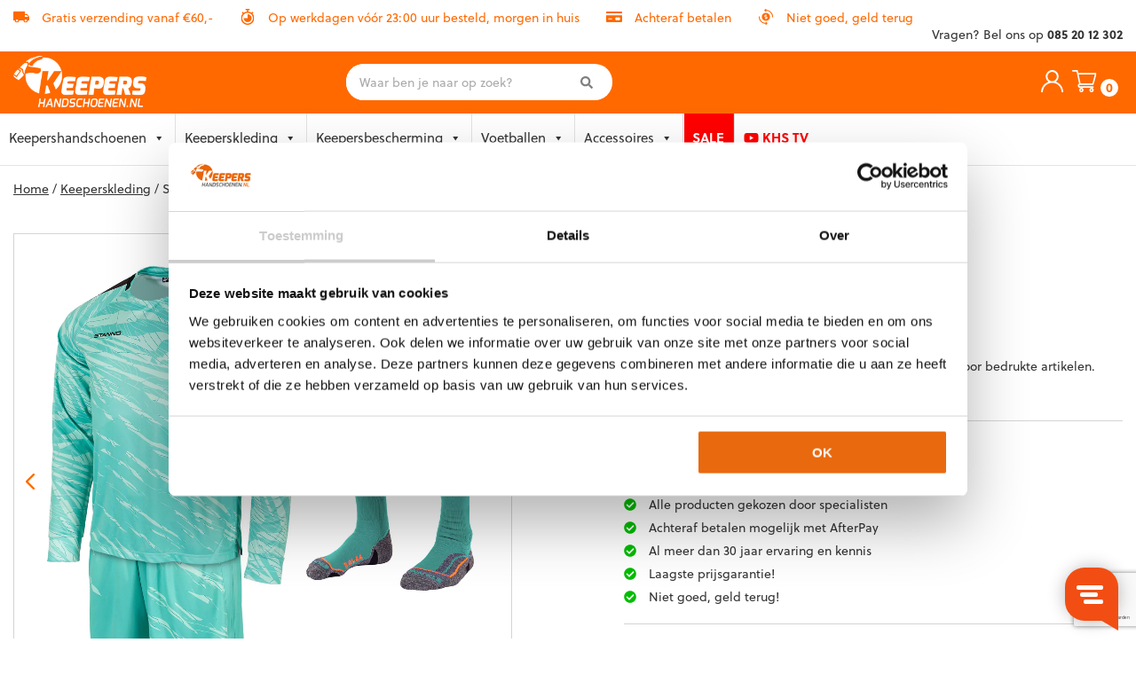

--- FILE ---
content_type: text/html; charset=UTF-8
request_url: https://www.keepershandschoenen.nl/product/stanno-trick-keeperstenue-licht-blauw/
body_size: 41488
content:
<!DOCTYPE html>
<!--[if IE 7]>
<html class="ie ie7" lang="nl-NL">
<![endif]-->
<!--[if IE 8]>
<html class="ie ie8" lang="nl-NL">
<![endif]-->
<!--[if !(IE 7) & !(IE 8)]><!-->
<html lang="nl-NL">
<!--<![endif]-->
<head>
	<meta charset="UTF-8">
	<meta name="viewport" content="width=device-width">
	<title>Stanno Trick Keeperstenue Mint - Keepershandschoenen</title>
	<link rel="profile" href="http://gmpg.org/xfn/11">
	
	<!--[if lt IE 9]>
	<script src="https://www.keepershandschoenen.nl/wp-content/themes/khs/js/html5.js"></script>
	<![endif]-->
	<link href="https://fonts.googleapis.com/css2?family=Open+Sans:ital,wght@0,300;0,400;0,600;1,300;1,400;1,600&display=swap" rel="stylesheet">
	<link rel="stylesheet" href="https://www.keepershandschoenen.nl/wp-content/themes/khs/css/owl.carousel.min.css">
    <link rel="stylesheet" href="https://www.keepershandschoenen.nl/wp-content/themes/khs/css/owl.theme.default.min.css">
    <link data-minify="1" rel="stylesheet" href="https://www.keepershandschoenen.nl/wp-content/cache/min/1/wp-content/cache/asset-cleanup/css/item/khs__css__fonts-css-v1d79c97a059988ea33dc61a0723ac772fcc791ed.css?ver=1767772553">
	<script src="https://ajax.googleapis.com/ajax/libs/jquery/3.1.0/jquery.min.js"></script>
	<script src="https://www.keepershandschoenen.nl/wp-content/themes/khs/js/owl.carousel.min.js"></script>
	<script src="https://use.fontawesome.com/releases/v5.6.1/js/all.js"></script>
	<link data-minify="1" href="https://www.keepershandschoenen.nl/wp-content/cache/min/1/releases/v5.6.1/css/all.css?ver=1767772553" rel="stylesheet">
	<script src="https://code.jquery.com/ui/1.12.1/jquery-ui.js"></script>
	<link rel="apple-touch-icon" sizes="180x180" href="https://www.keepershandschoenen.nl/assets/favicon/apple-touch-icon.png">
    <link rel="icon" type="image/png" sizes="32x32" href="https://www.keepershandschoenen.nl/assets/favicon/favicon-32x32.png">
    <link rel="icon" type="image/png" sizes="16x16" href="https://www.keepershandschoenen.nl/assets/favicon/favicon-16x16.png">
    <link data-minify="1" rel="stylesheet" href="https://www.keepershandschoenen.nl/wp-content/cache/min/1/prq0mql.css?ver=1767772553">
    <!-- Begin eTrusted bootstrap tag -->
    <script src="https://integrations.etrusted.com/applications/widget.js/v2" defer async></script>
    <!-- End eTrusted bootstrap tag -->
    <script src="https://www.keepershandschoenen.nl/wp-content/themes/khs/js/jquery.matchHeight.js" type="text/javascript"></script>
    <link data-minify="1" rel="stylesheet" type="text/css" href="https://www.keepershandschoenen.nl/wp-content/cache/min/1/ajax/libs/cookieconsent2/3.0.3/cookieconsent.min.css?ver=1767772553" />
    <!--<script data-cfasync="false" id="piggy-widget" data-widget-id="141" src="https://widget.piggy.eu/widget.js" defer></script>-->
    <script src="https://app.aiden.cx/webshop/build/aiden-embedded.min.js" async=""></script>
    <style>.menu-toggle {display: none !important;}</style>
    
    <script>
      window.FontAwesomeConfig = {
        searchPseudoElements: true
      }
    </script>
	<meta name='robots' content='index, follow, max-image-preview:large, max-snippet:-1, max-video-preview:-1' />
	<style>img:is([sizes="auto" i], [sizes^="auto," i]) { contain-intrinsic-size: 3000px 1500px }</style>
	
<!-- Google Tag Manager for WordPress by gtm4wp.com -->
<script data-cfasync="false" data-pagespeed-no-defer>
	var gtm4wp_datalayer_name = "dataLayer";
	var dataLayer = dataLayer || [];
	const gtm4wp_use_sku_instead = false;
	const gtm4wp_currency = 'EUR';
	const gtm4wp_product_per_impression = 10;
	const gtm4wp_clear_ecommerce = false;
	const gtm4wp_datalayer_max_timeout = 2000;
</script>
<!-- End Google Tag Manager for WordPress by gtm4wp.com -->
	<!-- This site is optimized with the Yoast SEO Premium plugin v21.8 (Yoast SEO v26.7) - https://yoast.com/wordpress/plugins/seo/ -->
	<meta name="description" content="Stanno Trick Keeperstenue Mint kopen? Dan ben je bij Keepershandschoenen.nl op de juiste plek. Voor 23:00 besteld, is morgen thuisgeleverd. Bestel nu!" />
	<link rel="canonical" href="https://www.keepershandschoenen.nl/product/stanno-trick-keeperstenue-licht-blauw/" />
	<meta property="og:locale" content="nl_NL" />
	<meta property="og:type" content="article" />
	<meta property="og:title" content="Stanno Trick Keeperstenue Mint" />
	<meta property="og:description" content="Stanno Trick Keeperstenue Mint kopen? Dan ben je bij Keepershandschoenen.nl op de juiste plek. Voor 23:00 besteld, is morgen thuisgeleverd. Bestel nu!" />
	<meta property="og:url" content="https://www.keepershandschoenen.nl/product/stanno-trick-keeperstenue-licht-blauw/" />
	<meta property="og:site_name" content="Keepershandschoenen" />
	<meta property="article:modified_time" content="2025-11-05T19:28:42+00:00" />
	<meta property="og:image" content="https://www.keepershandschoenen.nl/wp-content/uploads/2023/08/stanno_trick_keeperstenue_licht_blauw.jpg" />
	<meta property="og:image:width" content="1500" />
	<meta property="og:image:height" content="1500" />
	<meta property="og:image:type" content="image/jpeg" />
	<meta name="twitter:card" content="summary_large_image" />
	<meta name="twitter:label1" content="Geschatte leestijd" />
	<meta name="twitter:data1" content="2 minuten" />
	<script type="application/ld+json" class="yoast-schema-graph">{"@context":"https://schema.org","@graph":[{"@type":"WebPage","@id":"https://www.keepershandschoenen.nl/product/stanno-trick-keeperstenue-licht-blauw/","url":"https://www.keepershandschoenen.nl/product/stanno-trick-keeperstenue-licht-blauw/","name":"Stanno Trick Keeperstenue Mint - Keepershandschoenen","isPartOf":{"@id":"https://www.keepershandschoenen.nl/#website"},"primaryImageOfPage":{"@id":"https://www.keepershandschoenen.nl/product/stanno-trick-keeperstenue-licht-blauw/#primaryimage"},"image":{"@id":"https://www.keepershandschoenen.nl/product/stanno-trick-keeperstenue-licht-blauw/#primaryimage"},"thumbnailUrl":"https://www.keepershandschoenen.nl/wp-content/uploads/2023/08/stanno_trick_keeperstenue_licht_blauw.jpg","datePublished":"2023-08-22T12:49:46+00:00","dateModified":"2025-11-05T19:28:42+00:00","description":"Stanno Trick Keeperstenue Mint kopen? Dan ben je bij Keepershandschoenen.nl op de juiste plek. Voor 23:00 besteld, is morgen thuisgeleverd. Bestel nu!","breadcrumb":{"@id":"https://www.keepershandschoenen.nl/product/stanno-trick-keeperstenue-licht-blauw/#breadcrumb"},"inLanguage":"nl-NL","potentialAction":[{"@type":"ReadAction","target":["https://www.keepershandschoenen.nl/product/stanno-trick-keeperstenue-licht-blauw/"]}]},{"@type":"ImageObject","inLanguage":"nl-NL","@id":"https://www.keepershandschoenen.nl/product/stanno-trick-keeperstenue-licht-blauw/#primaryimage","url":"https://www.keepershandschoenen.nl/wp-content/uploads/2023/08/stanno_trick_keeperstenue_licht_blauw.jpg","contentUrl":"https://www.keepershandschoenen.nl/wp-content/uploads/2023/08/stanno_trick_keeperstenue_licht_blauw.jpg","width":1500,"height":1500},{"@type":"BreadcrumbList","@id":"https://www.keepershandschoenen.nl/product/stanno-trick-keeperstenue-licht-blauw/#breadcrumb","itemListElement":[{"@type":"ListItem","position":1,"name":"Home","item":"https://www.keepershandschoenen.nl/"},{"@type":"ListItem","position":2,"name":"Winkel","item":"https://www.keepershandschoenen.nl/winkel/"},{"@type":"ListItem","position":3,"name":"Stanno Trick Keeperstenue Mint"}]},{"@type":"WebSite","@id":"https://www.keepershandschoenen.nl/#website","url":"https://www.keepershandschoenen.nl/","name":"Keepershandschoenen","description":"Jouw online keepersspecialist!","potentialAction":[{"@type":"SearchAction","target":{"@type":"EntryPoint","urlTemplate":"https://www.keepershandschoenen.nl/?s={search_term_string}"},"query-input":{"@type":"PropertyValueSpecification","valueRequired":true,"valueName":"search_term_string"}}],"inLanguage":"nl-NL"}]}</script>
	<!-- / Yoast SEO Premium plugin. -->


<link rel='dns-prefetch' href='//www.dwin1.com' />
<link rel='dns-prefetch' href='//widgets.trustedshops.com' />
<link rel='dns-prefetch' href='//fonts.googleapis.com' />
<link href='https://fonts.gstatic.com' crossorigin rel='preconnect' />
<script type="application/ld+json">{"@context":"https://schema.org","@type":"Organization","name":"Keepershandschoenen","url":"https://www.keepershandschoenen.nl","aggregateRating":{"@type":"AggregateRating","ratingValue":"4.8","reviewCount":"1250","bestRating":"5","worstRating":"1","reviewAspect":"Seller"},"contactPoint":{"@type":"ContactPoint","contactType":"Customer Service","availableLanguage":["Dutch","English"]}}</script>
<link data-minify="1" rel='stylesheet' id='woocommerce-smart-coupons-available-coupons-block-css' href='https://www.keepershandschoenen.nl/wp-content/cache/min/1/wp-content/plugins/woocommerce-smart-coupons/blocks/build/style-woocommerce-smart-coupons-available-coupons-block.css?ver=1767772553' type='text/css' media='all' />
<link rel='stylesheet' id='wp-components-css' href='https://www.keepershandschoenen.nl/wp-includes/css/dist/components/style.min.css?ver=e7799b4bc6d32f7a0aa6b708e800b0f4' type='text/css' media='all' />
<link data-minify="1" rel='stylesheet' id='woocommerce-smart-coupons-send-coupon-form-block-css' href='https://www.keepershandschoenen.nl/wp-content/cache/min/1/wp-content/plugins/woocommerce-smart-coupons/blocks/build/style-woocommerce-smart-coupons-send-coupon-form-block.css?ver=1767772553' type='text/css' media='all' />
<link data-minify="1" rel='stylesheet' id='woocommerce-smart-coupons-action-tab-frontend-css' href='https://www.keepershandschoenen.nl/wp-content/cache/min/1/wp-content/plugins/woocommerce-smart-coupons/blocks/build/style-woocommerce-smart-coupons-action-tab-frontend.css?ver=1767772553' type='text/css' media='all' />
<style id='classic-theme-styles-inline-css' type='text/css'>
/*! This file is auto-generated */
.wp-block-button__link{color:#fff;background-color:#32373c;border-radius:9999px;box-shadow:none;text-decoration:none;padding:calc(.667em + 2px) calc(1.333em + 2px);font-size:1.125em}.wp-block-file__button{background:#32373c;color:#fff;text-decoration:none}
</style>
<link rel='stylesheet' id='wp-preferences-css' href='https://www.keepershandschoenen.nl/wp-includes/css/dist/preferences/style.min.css?ver=e7799b4bc6d32f7a0aa6b708e800b0f4' type='text/css' media='all' />
<link rel='stylesheet' id='wp-block-editor-css' href='https://www.keepershandschoenen.nl/wp-includes/css/dist/block-editor/style.min.css?ver=e7799b4bc6d32f7a0aa6b708e800b0f4' type='text/css' media='all' />
<link data-minify="1" rel='stylesheet' id='popup-maker-block-library-style-css' href='https://www.keepershandschoenen.nl/wp-content/cache/min/1/wp-content/plugins/popup-maker/dist/packages/block-library-style.css?ver=1767772553' type='text/css' media='all' />
<style id='global-styles-inline-css' type='text/css'>
:root{--wp--preset--aspect-ratio--square: 1;--wp--preset--aspect-ratio--4-3: 4/3;--wp--preset--aspect-ratio--3-4: 3/4;--wp--preset--aspect-ratio--3-2: 3/2;--wp--preset--aspect-ratio--2-3: 2/3;--wp--preset--aspect-ratio--16-9: 16/9;--wp--preset--aspect-ratio--9-16: 9/16;--wp--preset--color--black: #000000;--wp--preset--color--cyan-bluish-gray: #abb8c3;--wp--preset--color--white: #ffffff;--wp--preset--color--pale-pink: #f78da7;--wp--preset--color--vivid-red: #cf2e2e;--wp--preset--color--luminous-vivid-orange: #ff6900;--wp--preset--color--luminous-vivid-amber: #fcb900;--wp--preset--color--light-green-cyan: #7bdcb5;--wp--preset--color--vivid-green-cyan: #00d084;--wp--preset--color--pale-cyan-blue: #8ed1fc;--wp--preset--color--vivid-cyan-blue: #0693e3;--wp--preset--color--vivid-purple: #9b51e0;--wp--preset--gradient--vivid-cyan-blue-to-vivid-purple: linear-gradient(135deg,rgba(6,147,227,1) 0%,rgb(155,81,224) 100%);--wp--preset--gradient--light-green-cyan-to-vivid-green-cyan: linear-gradient(135deg,rgb(122,220,180) 0%,rgb(0,208,130) 100%);--wp--preset--gradient--luminous-vivid-amber-to-luminous-vivid-orange: linear-gradient(135deg,rgba(252,185,0,1) 0%,rgba(255,105,0,1) 100%);--wp--preset--gradient--luminous-vivid-orange-to-vivid-red: linear-gradient(135deg,rgba(255,105,0,1) 0%,rgb(207,46,46) 100%);--wp--preset--gradient--very-light-gray-to-cyan-bluish-gray: linear-gradient(135deg,rgb(238,238,238) 0%,rgb(169,184,195) 100%);--wp--preset--gradient--cool-to-warm-spectrum: linear-gradient(135deg,rgb(74,234,220) 0%,rgb(151,120,209) 20%,rgb(207,42,186) 40%,rgb(238,44,130) 60%,rgb(251,105,98) 80%,rgb(254,248,76) 100%);--wp--preset--gradient--blush-light-purple: linear-gradient(135deg,rgb(255,206,236) 0%,rgb(152,150,240) 100%);--wp--preset--gradient--blush-bordeaux: linear-gradient(135deg,rgb(254,205,165) 0%,rgb(254,45,45) 50%,rgb(107,0,62) 100%);--wp--preset--gradient--luminous-dusk: linear-gradient(135deg,rgb(255,203,112) 0%,rgb(199,81,192) 50%,rgb(65,88,208) 100%);--wp--preset--gradient--pale-ocean: linear-gradient(135deg,rgb(255,245,203) 0%,rgb(182,227,212) 50%,rgb(51,167,181) 100%);--wp--preset--gradient--electric-grass: linear-gradient(135deg,rgb(202,248,128) 0%,rgb(113,206,126) 100%);--wp--preset--gradient--midnight: linear-gradient(135deg,rgb(2,3,129) 0%,rgb(40,116,252) 100%);--wp--preset--font-size--small: 13px;--wp--preset--font-size--medium: 20px;--wp--preset--font-size--large: 36px;--wp--preset--font-size--x-large: 42px;--wp--preset--spacing--20: 0.44rem;--wp--preset--spacing--30: 0.67rem;--wp--preset--spacing--40: 1rem;--wp--preset--spacing--50: 1.5rem;--wp--preset--spacing--60: 2.25rem;--wp--preset--spacing--70: 3.38rem;--wp--preset--spacing--80: 5.06rem;--wp--preset--shadow--natural: 6px 6px 9px rgba(0, 0, 0, 0.2);--wp--preset--shadow--deep: 12px 12px 50px rgba(0, 0, 0, 0.4);--wp--preset--shadow--sharp: 6px 6px 0px rgba(0, 0, 0, 0.2);--wp--preset--shadow--outlined: 6px 6px 0px -3px rgba(255, 255, 255, 1), 6px 6px rgba(0, 0, 0, 1);--wp--preset--shadow--crisp: 6px 6px 0px rgba(0, 0, 0, 1);}:where(.is-layout-flex){gap: 0.5em;}:where(.is-layout-grid){gap: 0.5em;}body .is-layout-flex{display: flex;}.is-layout-flex{flex-wrap: wrap;align-items: center;}.is-layout-flex > :is(*, div){margin: 0;}body .is-layout-grid{display: grid;}.is-layout-grid > :is(*, div){margin: 0;}:where(.wp-block-columns.is-layout-flex){gap: 2em;}:where(.wp-block-columns.is-layout-grid){gap: 2em;}:where(.wp-block-post-template.is-layout-flex){gap: 1.25em;}:where(.wp-block-post-template.is-layout-grid){gap: 1.25em;}.has-black-color{color: var(--wp--preset--color--black) !important;}.has-cyan-bluish-gray-color{color: var(--wp--preset--color--cyan-bluish-gray) !important;}.has-white-color{color: var(--wp--preset--color--white) !important;}.has-pale-pink-color{color: var(--wp--preset--color--pale-pink) !important;}.has-vivid-red-color{color: var(--wp--preset--color--vivid-red) !important;}.has-luminous-vivid-orange-color{color: var(--wp--preset--color--luminous-vivid-orange) !important;}.has-luminous-vivid-amber-color{color: var(--wp--preset--color--luminous-vivid-amber) !important;}.has-light-green-cyan-color{color: var(--wp--preset--color--light-green-cyan) !important;}.has-vivid-green-cyan-color{color: var(--wp--preset--color--vivid-green-cyan) !important;}.has-pale-cyan-blue-color{color: var(--wp--preset--color--pale-cyan-blue) !important;}.has-vivid-cyan-blue-color{color: var(--wp--preset--color--vivid-cyan-blue) !important;}.has-vivid-purple-color{color: var(--wp--preset--color--vivid-purple) !important;}.has-black-background-color{background-color: var(--wp--preset--color--black) !important;}.has-cyan-bluish-gray-background-color{background-color: var(--wp--preset--color--cyan-bluish-gray) !important;}.has-white-background-color{background-color: var(--wp--preset--color--white) !important;}.has-pale-pink-background-color{background-color: var(--wp--preset--color--pale-pink) !important;}.has-vivid-red-background-color{background-color: var(--wp--preset--color--vivid-red) !important;}.has-luminous-vivid-orange-background-color{background-color: var(--wp--preset--color--luminous-vivid-orange) !important;}.has-luminous-vivid-amber-background-color{background-color: var(--wp--preset--color--luminous-vivid-amber) !important;}.has-light-green-cyan-background-color{background-color: var(--wp--preset--color--light-green-cyan) !important;}.has-vivid-green-cyan-background-color{background-color: var(--wp--preset--color--vivid-green-cyan) !important;}.has-pale-cyan-blue-background-color{background-color: var(--wp--preset--color--pale-cyan-blue) !important;}.has-vivid-cyan-blue-background-color{background-color: var(--wp--preset--color--vivid-cyan-blue) !important;}.has-vivid-purple-background-color{background-color: var(--wp--preset--color--vivid-purple) !important;}.has-black-border-color{border-color: var(--wp--preset--color--black) !important;}.has-cyan-bluish-gray-border-color{border-color: var(--wp--preset--color--cyan-bluish-gray) !important;}.has-white-border-color{border-color: var(--wp--preset--color--white) !important;}.has-pale-pink-border-color{border-color: var(--wp--preset--color--pale-pink) !important;}.has-vivid-red-border-color{border-color: var(--wp--preset--color--vivid-red) !important;}.has-luminous-vivid-orange-border-color{border-color: var(--wp--preset--color--luminous-vivid-orange) !important;}.has-luminous-vivid-amber-border-color{border-color: var(--wp--preset--color--luminous-vivid-amber) !important;}.has-light-green-cyan-border-color{border-color: var(--wp--preset--color--light-green-cyan) !important;}.has-vivid-green-cyan-border-color{border-color: var(--wp--preset--color--vivid-green-cyan) !important;}.has-pale-cyan-blue-border-color{border-color: var(--wp--preset--color--pale-cyan-blue) !important;}.has-vivid-cyan-blue-border-color{border-color: var(--wp--preset--color--vivid-cyan-blue) !important;}.has-vivid-purple-border-color{border-color: var(--wp--preset--color--vivid-purple) !important;}.has-vivid-cyan-blue-to-vivid-purple-gradient-background{background: var(--wp--preset--gradient--vivid-cyan-blue-to-vivid-purple) !important;}.has-light-green-cyan-to-vivid-green-cyan-gradient-background{background: var(--wp--preset--gradient--light-green-cyan-to-vivid-green-cyan) !important;}.has-luminous-vivid-amber-to-luminous-vivid-orange-gradient-background{background: var(--wp--preset--gradient--luminous-vivid-amber-to-luminous-vivid-orange) !important;}.has-luminous-vivid-orange-to-vivid-red-gradient-background{background: var(--wp--preset--gradient--luminous-vivid-orange-to-vivid-red) !important;}.has-very-light-gray-to-cyan-bluish-gray-gradient-background{background: var(--wp--preset--gradient--very-light-gray-to-cyan-bluish-gray) !important;}.has-cool-to-warm-spectrum-gradient-background{background: var(--wp--preset--gradient--cool-to-warm-spectrum) !important;}.has-blush-light-purple-gradient-background{background: var(--wp--preset--gradient--blush-light-purple) !important;}.has-blush-bordeaux-gradient-background{background: var(--wp--preset--gradient--blush-bordeaux) !important;}.has-luminous-dusk-gradient-background{background: var(--wp--preset--gradient--luminous-dusk) !important;}.has-pale-ocean-gradient-background{background: var(--wp--preset--gradient--pale-ocean) !important;}.has-electric-grass-gradient-background{background: var(--wp--preset--gradient--electric-grass) !important;}.has-midnight-gradient-background{background: var(--wp--preset--gradient--midnight) !important;}.has-small-font-size{font-size: var(--wp--preset--font-size--small) !important;}.has-medium-font-size{font-size: var(--wp--preset--font-size--medium) !important;}.has-large-font-size{font-size: var(--wp--preset--font-size--large) !important;}.has-x-large-font-size{font-size: var(--wp--preset--font-size--x-large) !important;}
:where(.wp-block-post-template.is-layout-flex){gap: 1.25em;}:where(.wp-block-post-template.is-layout-grid){gap: 1.25em;}
:where(.wp-block-columns.is-layout-flex){gap: 2em;}:where(.wp-block-columns.is-layout-grid){gap: 2em;}
:root :where(.wp-block-pullquote){font-size: 1.5em;line-height: 1.6;}
</style>
<link data-minify="1" rel='stylesheet' id='modalcss-css' href='https://www.keepershandschoenen.nl/wp-content/cache/min/1/wp-content/plugins/bootstrap-modals/css/bootstrap.css?ver=1767772553' type='text/css' media='all' />
<link rel='stylesheet' id='points-and-rewards-for-woocommerce-css' href='https://www.keepershandschoenen.nl/wp-content/plugins/points-and-rewards-for-woocommerce/public/css/points-rewards-for-woocommerce-public.min.css?ver=2.9.2' type='text/css' media='all' />
<link data-minify="1" rel='stylesheet' id='points-and-rewards-for-woocommerce-pro-css' href='https://www.keepershandschoenen.nl/wp-content/cache/min/1/wp-content/plugins/ultimate-woocommerce-points-and-rewards/public/css/points-and-rewards-for-woocommerce-pro-public.css?ver=1767772553' type='text/css' media='all' />
<link data-minify="1" rel='stylesheet' id='woocommerce-layout-css' href='https://www.keepershandschoenen.nl/wp-content/cache/min/1/wp-content/plugins/woocommerce/assets/css/woocommerce-layout.css?ver=1767772553' type='text/css' media='all' />
<link data-minify="1" rel='stylesheet' id='woocommerce-smallscreen-css' href='https://www.keepershandschoenen.nl/wp-content/cache/min/1/wp-content/plugins/woocommerce/assets/css/woocommerce-smallscreen.css?ver=1767772557' type='text/css' media='only screen and (max-width: 768px)' />
<link data-minify="1" rel='stylesheet' id='woocommerce-general-css' href='https://www.keepershandschoenen.nl/wp-content/cache/min/1/wp-content/cache/asset-cleanup/css/item/woocommerce__assets__css__woocommerce-css-vb4690fc53172e24109ce4ac759419264e4d646a8.css?ver=1767772553' type='text/css' media='all' />
<style id='woocommerce-inline-inline-css' type='text/css'>
.woocommerce form .form-row .required { visibility: visible; }
</style>
<link data-minify="1" rel='stylesheet' id='dashicons-css' href='https://www.keepershandschoenen.nl/wp-content/cache/min/1/wp-content/cache/asset-cleanup/css/item/includes__css__dashicons-min-css-v248a444e794ec235c85ef06ece6d8d61ff976047.css?ver=1767772553' type='text/css' media='all' />
<link data-minify="1" rel='stylesheet' id='woocommerce-addons-css-css' href='https://www.keepershandschoenen.nl/wp-content/cache/min/1/wp-content/plugins/woocommerce-product-addons/assets/css/frontend/frontend.css?ver=1767772557' type='text/css' media='all' />
<link data-minify="1" rel='stylesheet' id='megamenu-css' href='https://www.keepershandschoenen.nl/wp-content/cache/min/1/wp-content/uploads/maxmegamenu/style.css?ver=1767772553' type='text/css' media='all' />
<link rel='stylesheet' id='search-filter-plugin-styles-css' href='https://www.keepershandschoenen.nl/wp-content/plugins/search-filter-pro/public/assets/css/search-filter.min.css?ver=2.5.21' type='text/css' media='all' />
<link data-minify="1" rel='stylesheet' id='grw-public-main-css-css' href='https://www.keepershandschoenen.nl/wp-content/cache/min/1/wp-content/plugins/widget-google-reviews/assets/css/public-main.css?ver=1767772553' type='text/css' media='all' />
<link data-minify="1" rel='stylesheet' id='brands-styles-css' href='https://www.keepershandschoenen.nl/wp-content/cache/min/1/wp-content/plugins/woocommerce/assets/css/brands.css?ver=1767772553' type='text/css' media='all' />
<link data-minify="1" rel='stylesheet' id='woosb-frontend-css' href='https://www.keepershandschoenen.nl/wp-content/cache/min/1/wp-content/plugins/woo-product-bundle-premium/assets/css/frontend.css?ver=1767772553' type='text/css' media='all' />
<link rel='stylesheet' id='keepershandschoenen-fonts-css' href='https://fonts.googleapis.com/css?family=Source+Sans+Pro%3A300%2C400%2C700%2C300italic%2C400italic%2C700italic%7CBitter%3A400%2C700&#038;subset=latin%2Clatin-ext&#038;display=swap' type='text/css' media='all' />
<link data-minify="1" rel='stylesheet' id='genericons-css' href='https://www.keepershandschoenen.nl/wp-content/cache/min/1/wp-content/cache/asset-cleanup/css/item/khs__genericons__genericons-css-vadc87cdd6a6fa873033b6919f056f27fbe774d33.css?ver=1767772557' type='text/css' media='all' />
<link data-minify="1" rel='stylesheet' id='keepershandschoenen-style-css' href='https://www.keepershandschoenen.nl/wp-content/cache/min/1/wp-content/themes/khs/style.css?ver=1767772553' type='text/css' media='all' />
<!--[if lt IE 9]>
<link data-wpacu-style-handle='keepershandschoenen-ie' rel='stylesheet' id='keepershandschoenen-ie-css' href='https://www.keepershandschoenen.nl/wp-content/themes/khs/css/ie.css?ver=2013-07-18' type='text/css' media='all' />
<![endif]-->
<link data-minify="1" rel='stylesheet' id='popup-maker-site-css' href='https://www.keepershandschoenen.nl/wp-content/cache/min/1/wp-content/uploads/pum/pum-site-styles.css?ver=1767772557' type='text/css' media='all' />
<link data-minify="1" rel='stylesheet' id='slick-carousel-css' href='https://www.keepershandschoenen.nl/wp-content/cache/min/1/wp-content/plugins/iconic-woothumbs/assets/frontend/css/lib/slick/slick.css?ver=1767772557' type='text/css' media='all' />
<link rel='stylesheet' id='iconic-woothumbs-css-css' href='https://www.keepershandschoenen.nl/wp-content/plugins/iconic-woothumbs/assets/frontend/css/main.min.css?ver=1749742838' type='text/css' media='all' />
<script type="text/template" id="tmpl-variation-template">
	<div class="woocommerce-variation-description">{{{ data.variation.variation_description }}}</div>
	<div class="woocommerce-variation-price">{{{ data.variation.price_html }}}</div>
	<div class="woocommerce-variation-availability">{{{ data.variation.availability_html }}}</div>
</script>
<script type="text/template" id="tmpl-unavailable-variation-template">
	<p role="alert">Dit product is niet beschikbaar. Kies een andere combinatie.</p>
</script>
<script   type="text/javascript" src="https://www.keepershandschoenen.nl/wp-includes/js/jquery/jquery.min.js?ver=3.7.1" id="jquery-core-js"></script>
<script   type="text/javascript" src="https://www.keepershandschoenen.nl/wp-includes/js/jquery/jquery-migrate.min.js?ver=3.4.1" id="jquery-migrate-js"></script>
<script   type="text/javascript" src="https://www.keepershandschoenen.nl/wp-includes/js/underscore.min.js?ver=1.13.7" id="underscore-js"></script>
<script type="text/javascript" id="wp-util-js-extra">
/* <![CDATA[ */
var _wpUtilSettings = {"ajax":{"url":"\/wp-admin\/admin-ajax.php"}};
/* ]]> */
</script>
<script   type="text/javascript" src="https://www.keepershandschoenen.nl/wp-includes/js/wp-util.min.js?ver=e7799b4bc6d32f7a0aa6b708e800b0f4" id="wp-util-js"></script>
<script   type="text/javascript" src="https://www.keepershandschoenen.nl/wp-content/plugins/woocommerce/assets/js/jquery-blockui/jquery.blockUI.min.js?ver=2.7.0-wc.9.9.6" id="jquery-blockui-js" data-wp-strategy="defer"></script>
<script   type="text/javascript" src="https://www.keepershandschoenen.nl/wp-includes/js/clipboard.min.js?ver=2.0.11" id="clipboard-js"></script>
<script type="text/javascript" id="points-and-rewards-for-woocommerce-js-extra">
/* <![CDATA[ */
var wps_wpr = {"ajaxurl":"https:\/\/www.keepershandschoenen.nl\/wp-admin\/admin-ajax.php","message":"Voer geldige punten in","empty_notice":"Vul een aantal punten in !!","minimum_points":"50","confirmation_msg":"Wil je echt je gebruikersniveau upgraden, aangezien dit proces de vereiste punten van je account zal aftrekken?","minimum_points_text":"Het minimum aantal punten dat nodig is om punten om te zetten in een waardebon is 50","wps_wpr_custom_notice":"Het aantal punten dat je hebt ingevoerd, wordt van je account afgetrokken","wps_wpr_nonce":"7b076149fd","not_allowed":"Voer een aantal geldige punten in!","not_suffient":"Je hebt een onvoldoende aantal punten","above_order_limit":"Ingevoerde punten zijn niet van toepassing op deze bestelling.","points_empty":"Voer punten in.","checkout_page":"","wps_user_current_points":"0","is_restrict_message_enable":"","is_restrict_status_set":"","wps_restrict_rewards_msg":"You will not get any Reward Points","wps_wpr_game_setting":["#6761c6","#f61cf8","#7c63cf","#475d4a","#785c44","#a62834"],"wps_wpr_select_spin_stop":[],"wps_is_user_login":"","get_min_redeem_req":"1","is_cart_redeem_sett_enable":"1","is_checkout_redeem_enable":"0","points_coupon_name":"Winkelwagenkorting","wps_points_name":"Punten","points_message_require":"You require : ","points_more_to_redeem":" points more to get redeem","wps_add_a_points":"Add a points","wps_apply_points":"Punten toepassen"};
/* ]]> */
</script>
<script   type="text/javascript" src="https://www.keepershandschoenen.nl/wp-content/plugins/points-and-rewards-for-woocommerce/public/js/points-rewards-for-woocommerce-public.min.js?ver=2.9.2" id="points-and-rewards-for-woocommerce-js"></script>
<script type="text/javascript" id="points-and-rewards-for-woocommerce-pro-js-extra">
/* <![CDATA[ */
var wps_wpr_pro = {"make_readonly":"0","ajaxurl":"https:\/\/www.keepershandschoenen.nl\/wp-admin\/admin-ajax.php","mymessage":"Try Again Invalid Email Id","myadminmessage":"email template not assigned by admin Try again after sometime","myemailmessage":"Please enter Your email address first","successmesg":"success","match_email":"You can't send an email to yourself!","wps_wpr_nonc":"7b076149fd","wps_points_string":"Points","invalid_points":"Please enter a value in this field !!"};
/* ]]> */
</script>
<script   type="text/javascript" src="https://www.keepershandschoenen.nl/wp-content/plugins/ultimate-woocommerce-points-and-rewards/public/js/points-and-rewards-for-woocommerce-pro-public.js?ver=3.6.2" id="points-and-rewards-for-woocommerce-pro-js"></script>
<script type="text/javascript" id="wc-add-to-cart-js-extra">
/* <![CDATA[ */
var wc_add_to_cart_params = {"ajax_url":"\/wp-admin\/admin-ajax.php","wc_ajax_url":"\/?wc-ajax=%%endpoint%%","i18n_view_cart":"Bekijk winkelwagen","cart_url":"https:\/\/www.keepershandschoenen.nl\/winkelmand\/","is_cart":"","cart_redirect_after_add":"no"};
/* ]]> */
</script>
<script   type="text/javascript" src="https://www.keepershandschoenen.nl/wp-content/plugins/woocommerce/assets/js/frontend/add-to-cart.min.js?ver=9.9.6" id="wc-add-to-cart-js" defer="defer" data-wp-strategy="defer"></script>
<script   type="text/javascript" src="https://www.keepershandschoenen.nl/wp-content/plugins/woocommerce/assets/js/zoom/jquery.zoom.min.js?ver=1.7.21-wc.9.9.6" id="zoom-js" defer="defer" data-wp-strategy="defer"></script>
<script   type="text/javascript" src="https://www.keepershandschoenen.nl/wp-content/plugins/woocommerce/assets/js/flexslider/jquery.flexslider.min.js?ver=2.7.2-wc.9.9.6" id="flexslider-js" defer="defer" data-wp-strategy="defer"></script>
<script type="text/javascript" id="wc-single-product-js-extra">
/* <![CDATA[ */
var wc_single_product_params = {"i18n_required_rating_text":"Selecteer een waardering","i18n_rating_options":["1 van de 5 sterren","2 van de 5 sterren","3 van de 5 sterren","4 van de 5 sterren","5 van de 5 sterren"],"i18n_product_gallery_trigger_text":"Afbeeldinggalerij in volledig scherm bekijken","review_rating_required":"yes","flexslider":{"rtl":false,"animation":"slide","smoothHeight":true,"directionNav":false,"controlNav":"thumbnails","slideshow":false,"animationSpeed":500,"animationLoop":false,"allowOneSlide":false},"zoom_enabled":"1","zoom_options":[],"photoswipe_enabled":"","photoswipe_options":{"shareEl":false,"closeOnScroll":false,"history":false,"hideAnimationDuration":0,"showAnimationDuration":0},"flexslider_enabled":"1"};
/* ]]> */
</script>
<script   type="text/javascript" src="https://www.keepershandschoenen.nl/wp-content/plugins/woocommerce/assets/js/frontend/single-product.min.js?ver=9.9.6" id="wc-single-product-js" defer="defer" data-wp-strategy="defer"></script>
<script   type="text/javascript" src="https://www.keepershandschoenen.nl/wp-content/plugins/woocommerce/assets/js/js-cookie/js.cookie.min.js?ver=2.1.4-wc.9.9.6" id="js-cookie-js" defer="defer" data-wp-strategy="defer"></script>
<script type="text/javascript" id="woocommerce-js-extra">
/* <![CDATA[ */
var woocommerce_params = {"ajax_url":"\/wp-admin\/admin-ajax.php","wc_ajax_url":"\/?wc-ajax=%%endpoint%%","i18n_password_show":"Wachtwoord weergeven","i18n_password_hide":"Wachtwoord verbergen"};
/* ]]> */
</script>
<script   type="text/javascript" src="https://www.keepershandschoenen.nl/wp-content/plugins/woocommerce/assets/js/frontend/woocommerce.min.js?ver=9.9.6" id="woocommerce-js" defer="defer" data-wp-strategy="defer"></script>
<script type="text/javascript" id="search-filter-plugin-build-js-extra">
/* <![CDATA[ */
var SF_LDATA = {"ajax_url":"https:\/\/www.keepershandschoenen.nl\/wp-admin\/admin-ajax.php","home_url":"https:\/\/www.keepershandschoenen.nl\/","extensions":[]};
/* ]]> */
</script>
<script   type="text/javascript" src="https://www.keepershandschoenen.nl/wp-content/plugins/search-filter-pro/public/assets/js/search-filter-build.min.js?ver=2.5.21" id="search-filter-plugin-build-js"></script>
<script   type="text/javascript" src="https://www.keepershandschoenen.nl/wp-content/plugins/search-filter-pro/public/assets/js/chosen.jquery.min.js?ver=2.5.21" id="search-filter-plugin-chosen-js"></script>
<script   type="text/javascript" defer="defer" src="https://www.keepershandschoenen.nl/wp-content/plugins/widget-google-reviews/assets/js/public-main.js?ver=6.9.2" id="grw-public-main-js-js"></script>
<script   type="text/javascript" src="https://www.keepershandschoenen.nl/wp-content/plugins/woocommerce-profitmetrics/js/pmTPTrack.js?ver=2.24" id="pmTPTrack-js"></script>
<link rel="https://api.w.org/" href="https://www.keepershandschoenen.nl/wp-json/" /><link rel="alternate" title="JSON" type="application/json" href="https://www.keepershandschoenen.nl/wp-json/wp/v2/product/150898" /><link rel="alternate" title="oEmbed (JSON)" type="application/json+oembed" href="https://www.keepershandschoenen.nl/wp-json/oembed/1.0/embed?url=https%3A%2F%2Fwww.keepershandschoenen.nl%2Fproduct%2Fstanno-trick-keeperstenue-licht-blauw%2F" />
<link rel="alternate" title="oEmbed (XML)" type="text/xml+oembed" href="https://www.keepershandschoenen.nl/wp-json/oembed/1.0/embed?url=https%3A%2F%2Fwww.keepershandschoenen.nl%2Fproduct%2Fstanno-trick-keeperstenue-licht-blauw%2F&#038;format=xml" />

<!-- This website runs the Product Feed PRO for WooCommerce by AdTribes.io plugin - version woocommercesea_option_installed_version -->

<!-- Google Tag Manager for WordPress by gtm4wp.com -->
<!-- GTM Container placement set to automatic -->
<script data-cfasync="false" data-pagespeed-no-defer>
	var dataLayer_content = {"pagePostType":"product","pagePostType2":"single-product","pagePostAuthor":"arjan_heerland","customerTotalOrders":0,"customerTotalOrderValue":0,"customerFirstName":"","customerLastName":"","customerBillingFirstName":"","customerBillingLastName":"","customerBillingCompany":"","customerBillingAddress1":"","customerBillingAddress2":"","customerBillingCity":"","customerBillingState":"","customerBillingPostcode":"","customerBillingCountry":"","customerBillingEmail":"","customerBillingEmailHash":"","customerBillingPhone":"","customerShippingFirstName":"","customerShippingLastName":"","customerShippingCompany":"","customerShippingAddress1":"","customerShippingAddress2":"","customerShippingCity":"","customerShippingState":"","customerShippingPostcode":"","customerShippingCountry":"","cartContent":{"totals":{"applied_coupons":[],"discount_total":0,"subtotal":0,"total":0},"items":[]},"productRatingCounts":[],"productAverageRating":0,"productReviewCount":0,"productType":"variable","productIsVariable":1};
	dataLayer.push( dataLayer_content );
</script>
<script data-cfasync="false" data-pagespeed-no-defer>
(function(w,d,s,l,i){w[l]=w[l]||[];w[l].push({'gtm.start':
new Date().getTime(),event:'gtm.js'});var f=d.getElementsByTagName(s)[0],
j=d.createElement(s),dl=l!='dataLayer'?'&l='+l:'';j.async=true;j.src=
'//www.googletagmanager.com/gtm.js?id='+i+dl;f.parentNode.insertBefore(j,f);
})(window,document,'script','dataLayer','GTM-PZ5QMGZ');
</script>
<!-- End Google Tag Manager for WordPress by gtm4wp.com --><script>
window.dataLayer = window.dataLayer || [];
function gtag(){dataLayer.push(arguments);}

gtag('config', 'G-9LD3P8TE2X');
</script>    <style>
    .quantity input::-webkit-outer-spin-button,
    .quantity input::-webkit-inner-spin-button {
        display: none;
        margin: 0;
    }
    .quantity input.qty {
        appearance: textfield;
        -webkit-appearance: none;
        -moz-appearance: textfield;
    }
    </style>
    <script type="application/ld+json">{"@context":"https://schema.org","@type":"Product","name":"Stanno Trick Keeperstenue Mint","description":"Het Stanno Trick Keeperstenue Mint is perfect voor keepers die comfort en stijl willen combineren. Dit complete tenue bestaat uit een keepersshirt met lange mouwen, een short en bijpassende sokken, allemaal vervaardigd uit 100% gerecycled polyester. Het shirt heeft een gesublimeerde print, een langere achterzijde en zijsplitten voor extra bewegingsvrijheid. Bij de junior maten is het shirt voorzien van beschermende padding op de ellebogen voor extra bescherming. De short heeft een elastische tailleband met aansnoerkoord voor een perfecte pasvorm.\r\nWaarom dit keeperstenue jouw spel verbetert\r\n• Complete set met shirt, short en sokken\r\n• Ademend en lichtgewicht materiaal voor maximaal comfort\r\n• Langere achterzijde en zijsplitten voor extra bewegingsvrijheid\r\n• Elleboogbescherming (junior maten) voor extra veiligheid\r\n• Elastische tailleband met aansnoerkoord voor een perfecte pasvorm\r\nBeschikbare maten\r\nMaten: 140 | 152 | 164 | S | M | L | XL | XXL. Vrijwel altijd op voorraad, maar soms kan een maat tijdelijk uitverkocht zijn.\r\nStanno Trick Keeperstenue Mint kopen?\r\nVóór 23:00 uur besteld, morgen al in huis. Heb je vragen? Neem gerust contact met ons op, we helpen je graag verder.","image":"https://www.keepershandschoenen.nl/wp-content/uploads/2023/08/stanno_trick_keeperstenue_licht_blauw.jpg","sku":"415007-1160"}</script>
	<noscript><style>.woocommerce-product-gallery{ opacity: 1 !important; }</style></noscript>
	


<style>
/* Default Styles */
.iconic-woothumbs-all-images-wrap {
	float: left;
	width: 100%;
}

/* Icon Styles */
.iconic-woothumbs-icon {
	color: #ff6900;
}

/* Bullet Styles */
.iconic-woothumbs-all-images-wrap .slick-dots button,
.iconic-woothumbs-zoom-bullets .slick-dots button {
	border-color: #ff6900 !important;
}

.iconic-woothumbs-all-images-wrap .slick-dots .slick-active button,
.iconic-woothumbs-zoom-bullets .slick-dots .slick-active button {
	background-color: #ff6900 !important;
}

/* Thumbnails */
	.iconic-woothumbs-all-images-wrap--thumbnails-left .iconic-woothumbs-thumbnails-wrap,
	.iconic-woothumbs-all-images-wrap--thumbnails-right .iconic-woothumbs-thumbnails-wrap {
		width: 20%;
	}

	.iconic-woothumbs-all-images-wrap--thumbnails-left .iconic-woothumbs-images-wrap,
	.iconic-woothumbs-all-images-wrap--thumbnails-right .iconic-woothumbs-images-wrap {
		width: 80%;
	}
	
.iconic-woothumbs-thumbnails__image-wrapper:after {
	border-color: #ff6900;
}

.iconic-woothumbs-thumbnails__control {
	color: #ff6900;
}

.iconic-woothumbs-thumbnails__control path {
	stroke: #ff6900;
}

.iconic-woothumbs-all-images-wrap--thumbnails-left .iconic-woothumbs-thumbnails__control {
	right: 10px;
}

.iconic-woothumbs-all-images-wrap--thumbnails-right .iconic-woothumbs-thumbnails__control {
	left: 10px;
}


/* Stacked Thumbnails - Left & Right */
.iconic-woothumbs-all-images-wrap--thumbnails-left .iconic-woothumbs-thumbnails-wrap--stacked,
.iconic-woothumbs-all-images-wrap--thumbnails-right .iconic-woothumbs-thumbnails-wrap--stacked {
	margin: 0;
}

.iconic-woothumbs-thumbnails-wrap--stacked .iconic-woothumbs-thumbnails__slide {
	width: 25%;
}

/* Stacked Thumbnails - Left */
.iconic-woothumbs-all-images-wrap--thumbnails-left .iconic-woothumbs-thumbnails-wrap--stacked .iconic-woothumbs-thumbnails__slide {
	padding: 0 10px 10px 0;
}

/* Stacked Thumbnails - Right */
.iconic-woothumbs-all-images-wrap--thumbnails-right .iconic-woothumbs-thumbnails-wrap--stacked .iconic-woothumbs-thumbnails__slide {
	padding: 0 0 10px 10px;
}

/* Stacked Thumbnails - Above & Below */

.iconic-woothumbs-all-images-wrap--thumbnails-above .iconic-woothumbs-thumbnails-wrap--stacked,
.iconic-woothumbs-all-images-wrap--thumbnails-below .iconic-woothumbs-thumbnails-wrap--stacked {
	margin: 0 -5px 0 -5px;
}

/* Stacked Thumbnails - Above */
.iconic-woothumbs-all-images-wrap--thumbnails-above .iconic-woothumbs-thumbnails-wrap--stacked .iconic-woothumbs-thumbnails__slide {
	padding: 0 5px 10px 5px;
}

/* Stacked Thumbnails - Below */
.iconic-woothumbs-all-images-wrap--thumbnails-below .iconic-woothumbs-thumbnails-wrap--stacked .iconic-woothumbs-thumbnails__slide {
	padding: 10px 5px 0 5px;
}

/* Sliding Thumbnails - Left & Right, Above & Below */
.iconic-woothumbs-all-images-wrap--thumbnails-left .iconic-woothumbs-thumbnails-wrap--sliding,
.iconic-woothumbs-all-images-wrap--thumbnails-right .iconic-woothumbs-thumbnails-wrap--sliding {
	margin: 0;
}

/* Sliding Thumbnails - Left & Right */
.iconic-woothumbs-all-images-wrap--thumbnails-left .iconic-woothumbs-thumbnails-wrap--sliding .slick-list,
.iconic-woothumbs-all-images-wrap--thumbnails-right .iconic-woothumbs-thumbnails-wrap--sliding .slick-list {
	margin-bottom: -10px;
}

.iconic-woothumbs-all-images-wrap--thumbnails-left .iconic-woothumbs-thumbnails-wrap--sliding .slick-slide,
.iconic-woothumbs-all-images-wrap--thumbnails-right .iconic-woothumbs-thumbnails-wrap--sliding .slick-slide {
	margin-bottom: 10px;
}

/* Sliding Thumbnails - Left */
.iconic-woothumbs-all-images-wrap--thumbnails-left .iconic-woothumbs-thumbnails-wrap--sliding {
	padding-right: 10px;
}

/* Sliding Thumbnails - Right */
.iconic-woothumbs-all-images-wrap--thumbnails-right .iconic-woothumbs-thumbnails-wrap--sliding {
	padding-left: 10px;
}

/* Sliding Thumbnails - Above & Below */
.iconic-woothumbs-thumbnails-wrap--horizontal.iconic-woothumbs-thumbnails-wrap--sliding .iconic-woothumbs-thumbnails__slide {
	width: 25%;
}

.iconic-woothumbs-all-images-wrap--thumbnails-above .iconic-woothumbs-thumbnails-wrap--sliding .slick-list,
.iconic-woothumbs-all-images-wrap--thumbnails-below .iconic-woothumbs-thumbnails-wrap--sliding .slick-list {
	margin-right: -10px;
}

.iconic-woothumbs-all-images-wrap--thumbnails-above .iconic-woothumbs-thumbnails-wrap--sliding .slick-slide,
.iconic-woothumbs-all-images-wrap--thumbnails-below .iconic-woothumbs-thumbnails-wrap--sliding .slick-slide {
	margin-right: 10px;
}

/* Sliding Thumbnails - Above */
.iconic-woothumbs-all-images-wrap--thumbnails-above .iconic-woothumbs-thumbnails-wrap--sliding {
	margin-bottom: 10px;
}

/* Sliding Thumbnails - Below */
.iconic-woothumbs-all-images-wrap--thumbnails-below .iconic-woothumbs-thumbnails-wrap--sliding {
	margin-top: 10px;
}

/* Zoom Styles */

.zm-handlerarea {
	background: #ff6900;
	-ms-filter: "progid:DXImageTransform.Microsoft.Alpha(Opacity=80)" !important;
	filter: alpha(opacity=80) !important;
	-moz-opacity: 0.8 !important;
	-khtml-opacity: 0.8 !important;
	opacity: 0.8 !important;
}

/* Layout Styles */

/* Media Queries */

	@media screen and (max-width: 768px) {

		.iconic-woothumbs-all-images-wrap {
			float: none;
			width: 100%;
		}

		.iconic-woothumbs-hover-icons .iconic-woothumbs-icon {
			opacity: 1;
		}

			.iconic-woothumbs-all-images-wrap--thumbnails-above .iconic-woothumbs-images-wrap,
		.iconic-woothumbs-all-images-wrap--thumbnails-left .iconic-woothumbs-images-wrap,
		.iconic-woothumbs-all-images-wrap--thumbnails-right .iconic-woothumbs-images-wrap {
			width: 100%;
		}

		.iconic-woothumbs-all-images-wrap--thumbnails-left .iconic-woothumbs-thumbnails-wrap,
		.iconic-woothumbs-all-images-wrap--thumbnails-right .iconic-woothumbs-thumbnails-wrap {
			width: 100%;
		}
		
	.iconic-woothumbs-thumbnails-wrap--horizontal .iconic-woothumbs-thumbnails__slide {
		width: 33.333333333333%;
	}

		}
		.plyr {
		--plyr-control-icon-size: 18px;
		--plyr-color-main: #111111;
		--plyr-svg-fill: #ff6900;
		/* General */
		--plyr-menu-border-shadow-color: #111111;
		--plyr-range-thumb-background: #ff6900;
		--plyr-badge-text-color: #ff6900;
		--plyr-captions-text-color: #ff6900;
		--plyr-font-smoothing: true;
		/* Video */
		--plyr-video-background: #111111;
		--plyr-video-control-color: #ff6900;
		--plyr-video-control-color-hover: #ff6900;
		/* Audio */
		--plyr-audio-control-color-hover: #ff6900;
		--plyr-audio-control-background-hover: #11111180;
	}

	/* Background property with foreground colour setting and opacity */
	.plyr__control.plyr__control--overlaid[data-plyr="play"] {
		/* Final two characters add 50% opacity */
		background: #11111180 !important;
		color: #ff6900 !important;
	}

	/* Background property with foreground colour setting */
	.plyr__control.plyr__control--overlaid[data-plyr="play"]:hover {
		background: #ff6900 !important;
	}

	/* Color property with foreground colour setting */
	.plyr__progress [data-plyr="seek"],
	.plyr__volume [data-plyr="volume"] {
		color: #ff6900 !important;
	}

	/* SVG stroke + fill properties with background colour setting */
	.plyr__control.plyr__control--overlaid[data-plyr="play"]:hover svg {
		stroke: #111111 !important;
		fill: #111111 !important;
	}

	/* SVG stroke property with foreground colour setting */
	.plyr__control[data-plyr="play"],
	.plyr__control[data-plyr="fullscreen"],
	.iconic-woothumbs-fullscreen svg path:not(:last-child),
	.iconic-woothumbs-images__arrow svg path,
	.iconic-woothumbs-zoom-prev svg path,
	.iconic-woothumbs-zoom-next svg path,
	.iconic-woothumbs-wishlist-buttons__add svg path {
		stroke: #ff6900 !important;
	}

	/* SVG fill property with foreground colour setting */
	.plyr__control[data-plyr="play"],
	.plyr__control[data-plyr="settings"],
	.iconic-woothumbs-thumbnails__play-overlay svg path,
	.iconic-woothumbs-fullscreen svg path:last-child,
	.iconic-woothumbs-play svg path,
	.iconic-woothumbs-wishlist-buttons__browse svg path,
	.iconic-woothumbs-images__slide .iconic-woothumbs-loading-overlay--inner svg path,
	.pswp_item .iconic-woothumbs-loading-overlay--inner svg path {
		fill: #ff6900 !important;
	}

	/* Background color property with background colour setting */
	.iconic-woothumbs-thumbnails__control:hover,
	.iconic-woothumbs-images__slide .iconic-woothumbs-loading-overlay:has(.iconic-woothumbs-responsive-media),
	.iconic-woothumbs-images__slide .iconic-woothumbs-loading-overlay--inner,
	.pswp_item .iconic-woothumbs-loading-overlay--inner {
		background-color: #111111 !important;
	}

	/* Background color property with background colour setting and opacity */
	.iconic-woothumbs-thumbnails__play-overlay,
	.iconic-woothumbs-thumbnails__control {
		/* Final two characters add 50% opacity */
		background-color: #11111180 !important;
	}

	/* Background color property with foreground colour setting */
	.iconic-woothumbs-all-images-wrap .slick-dots li button,
	.iconic-woothumbs-zoom-bullets .slick-dots li button,
	.iconic-woothumbs-zoom-bullets .slick-dots li.slick-active button,
	.plyr__menu__container .plyr__control[role="menuitemradio"]:hover::before {
		background-color: #ff6900 !important;
	}

	/* Misc */
	.iconic-woothumbs-thumbnails__image-wrapper:after {
		border: 2px solid #111111;
	}

	.iconic-woothumbs-thumbnails__image-wrapper:before {
		border: 2px solid #ff6900;
	}
	</style>
		<style type="text/css" id="wp-custom-css">
			.post-49295 .entry-content > div {
    margin-bottom: 16px;
    display: table;
    width: 100%;
}
.post-49295 .entry-content > p {
    display: block;
    clear: both;
    margin-top: 16px;
    max-width: 1000px;
}

@media (max-width:500px) {
.zoek-en-score .score {
    margin-top: -16px;
}

.zoek-en-score .main-searchform {
    margin-top: -8px;
}
.mega-menu-toggle {
	top: -140px;
}
	}


.woocommerce div.product form.cart .button {
    padding-left: 8px;
    padding-right: 8px;
}		</style>
		
	
	<script type="text/javascript">
       var rrPartnerId = "5d650a5597a5283144982f17";       
       var rrApi = {}; 
       var rrApiOnReady = rrApiOnReady || [];
       rrApi.addToBasket = rrApi.order = rrApi.categoryView = rrApi.view = 
           rrApi.recomMouseDown = rrApi.recomAddToCart = function() {};
       (function(d) {
           var ref = d.getElementsByTagName('script')[0];
           var apiJs, apiJsId = 'rrApi-jssdk';
           if (d.getElementById(apiJsId)) return;
           apiJs = d.createElement('script');
           apiJs.id = apiJsId;
           apiJs.async = true;
           apiJs.src = "//cdn.retailrocket.net/content/javascript/tracking.js";
           ref.parentNode.insertBefore(apiJs, ref);
       }(document));
    </script>
    
    
    <script>(function(w,d,t,r,u){var f,n,i;w[u]=w[u]||[],f=function(){var o={ti:"5948670", enableAutoSpaTracking: true};o.q=w[u],w[u]=new UET(o),w[u].push("pageLoad")},n=d.createElement(t),n.src=r,n.async=1,n.onload=n.onreadystatechange=function(){var s=this.readyState;s&&s!=="loaded"&&s!=="complete"||(f(),n.onload=n.onreadystatechange=null)},i=d.getElementsByTagName(t)[0],i.parentNode.insertBefore(n,i)})(window,document,"script","//bat.bing.com/bat.js","uetq");</script>
    
    
    
    
    
    
    
    
    

<!--<script src="//cdnjs.cloudflare.com/ajax/libs/cookieconsent2/3.0.3/cookieconsent.min.js"></script>
<script>
window.addEventListener("load", function(){
window.cookieconsent.initialise({
  "palette": {
    "popup": {
      "background": "#ff6900",
      "text": "#ffffff"
    },
    "button": {
      "background": "#ffffff",
      "text": "#706f6f"
    }
  },
  "position": "bottom-left",
  "content": {
    "message": "Onze website maakt gebruik van cookies en daarmee vergelijkbare technieken. Dit doen wij om de website goed te laten functioneren, gebruik van de website te laten analyseren en om de gebruikerservaring te optimaliseren. U kunt deze cookies uitzetten via uw browser. Door op AKKOORD te klikken of door verder gebruik te maken van de website gaat u akkoord met de plaatsing van de cookies.",
    "dismiss": "Akkoord",
    "link": "Lees meer over cookies",
    "href": "https://www.keepershandschoenen.nl/cookies"
  }
})});
</script>-->



<script type="text/javascript">
window.Trengo = window.Trengo || {};
window.Trengo.key = 'JOCn8vw6p4pvkp6C0fQX';
(function(d, script, t) {
    script = d.createElement('script');
    script.type = 'text/javascript';
    script.async = true;
    script.src = 'https://static.widget.trengo.eu/embed.js';
    d.getElementsByTagName('head')[0].appendChild(script);
}(document));
</script>


<script type="text/javascript">

    (function(s,q,z,l,y){s._sqzl=s._sqzl||[];l=q.createElement('script'),
    y=q.getElementsByTagName('script')[0];l.async=1;l.type='text/javascript';
    l.defer=true;l.src=z;y.parentNode.insertBefore(l,y)})
    (window,document,'https://squeezely.tech/tracker/SQ-25651158/sqzl.js');

    window._sqzl = window._sqzl || [];
    window._sqzl.push({"event": "PageView"});

    </script>


	
</head>

<body class="wp-singular product-template-default single single-product postid-150898 wp-theme-khs theme-khs woocommerce woocommerce-page woocommerce-no-js iconic-woothumbs-keepershandschoenen mega-menu-primary single-author">
	<div id="page" class="hfeed site">
		<header id="masthead" class="site-header" role="banner">

            <div class="topheader">
              <div class="inner">
                  <div class="topusps">
                                                 <ul>
                                                        <li class="item">	
                                                            <img class="logo" src="https://www.keepershandschoenen.nl/wp-content/uploads/2020/04/gratis_verzending.svg" alt="gratis verzending" />
                                                        Gratis verzending vanaf €60,-                            </li>
                                                        <li class="item">	
                                                            <img class="logo" src="https://www.keepershandschoenen.nl/wp-content/uploads/2020/04/op_werkdagen_besteld.svg" alt="op werkdagen besteld icoon" />
                                                        Op werkdagen vóór 23:00 uur besteld, morgen in huis                            </li>
                                                        <li class="item">	
                                                            <img class="logo" src="https://www.keepershandschoenen.nl/wp-content/uploads/2020/04/achteraf_betalen.svg" alt="achteraf betalen icoontje" />
                                                        Achteraf betalen                            </li>
                                                        <li class="item">	
                                                            <img class="logo" src="https://www.keepershandschoenen.nl/wp-content/uploads/2020/04/niet_goed.svg" alt="niet goed icoontje" />
                                                        Niet goed, geld terug                            </li>
                                                  </ul>
                                          </div>

                   <a class="topphone" href="tel:+310852012302">Vragen? Bel ons op <strong>085 20 12 302</strong></a>
                   </div>
            </div>
               
               <div class="mainheader">
                   <div class="inner">
                      <div class="left">
                      <div class="mobilesearch"><i class="fas fa-search"></i></div>
                         <a class="home-link" href="https://www.keepershandschoenen.nl/" title="Keepershandschoenen" rel="home">
                           <img class="logo" alt="Keepershandschoenen logo" src="https://www.keepershandschoenen.nl/wp-content/uploads/2020/04/logo_khs.png"/>
                       </a> 
                      </div>
                      <div class="right">
                      
                      
                        
                        <div class="main-searchform">
                            <form role="search" method="get" class="search-form" id="search" action="https://www.keepershandschoenen.nl/">
                        <label>
                            <span class="screen-reader-text"></span>
                            <input type="search" class="search-field" id="sooqr-search0" placeholder="Waar ben je naar op zoek?" value="" name="s" />
                            <button type="submit" class="search-submit"><i class="fa fa-search"></i></button>
                        </label>
                        <span class="sluiten"><i class="fas fa-times"></i></span>
                        </form>
                        </div>
                      
                      <div class="myaccount">
                          <ul>
                              <li><a href="/mijn-account/"><img alt="Inloggen icon" src="https://www.keepershandschoenen.nl/assets/svg/inloggen.svg"/></a></li> 
                              <li><a class="minicart" href="https://www.keepershandschoenen.nl/winkelmand/" title="Bekijk winkelwagen"><img alt="Winkelmand icon" src="https://www.keepershandschoenen.nl/assets/svg/winkelwagen.svg"/> 
                              
                                  <span class="cart-contents-count">0</span></a></li>
                          </ul>
                      </div>
                      </div> 
                       
                       
                   </div>
               </div>
               <div class="zoek-en-score" style="display:none">
                    <div class="score"><!-- Begin eTrusted widget tag -->
<etrusted-widget data-etrusted-widget-id="wdg-e300d997-dfd3-4e98-8542-9d03f576e621"></etrusted-widget>
<!-- End eTrusted widget tag --></div>
                    <div class="main-searchform">
                            <form role="search" method="get" class="search-form" id="search1" action="https://www.keepershandschoenen.nl/">
                        <label>
                            <span class="screen-reader-text"></span>
                            <input type="search" class="search-field" id="sooqr-search1" placeholder="Waar ben je naar op zoek?" value="" name="s" />
                            <button type="submit" class="search-submit"><i class="fa fa-search"></i></button>
                        </label>
                        <span class="sluiten"><i class="fas fa-times"></i></span>
                        </form>
                    </div>
                </div>
                
                <div class="navigation">
                    <div class="inner">
                        <div id="navbar" class="navbar">
                    <nav id="site-navigation" class="navigation main-navigation" role="navigation">
                        <button class="menu-toggle">Menu</button>
                        <a class="screen-reader-text skip-link" href="#content" title="Skip to content">Skip to content</a>
                        <div id="mega-menu-wrap-primary" class="mega-menu-wrap"><div class="mega-menu-toggle"><div class="mega-toggle-blocks-left"></div><div class="mega-toggle-blocks-center"><div class='mega-toggle-block mega-menu-toggle-animated-block mega-toggle-block-1' id='mega-toggle-block-1'><button aria-label="Toggle Menu" class="mega-toggle-animated mega-toggle-animated-slider" type="button" aria-expanded="false">
                  <span class="mega-toggle-animated-box">
                    <span class="mega-toggle-animated-inner"></span>
                  </span>
                </button></div></div><div class="mega-toggle-blocks-right"></div></div><ul id="mega-menu-primary" class="mega-menu max-mega-menu mega-menu-horizontal mega-no-js" data-event="hover" data-effect="fade" data-effect-speed="100" data-effect-mobile="slide" data-effect-speed-mobile="200" data-panel-width="div.navigation" data-panel-inner-width="div.navigation div.inner" data-mobile-force-width="false" data-second-click="go" data-document-click="collapse" data-vertical-behaviour="standard" data-breakpoint="600" data-unbind="true" data-mobile-state="collapse_all" data-mobile-direction="vertical" data-hover-intent-timeout="300" data-hover-intent-interval="100"><li class="mega-menu-item mega-menu-item-type-taxonomy mega-menu-item-object-product_cat mega-menu-item-has-children mega-menu-megamenu mega-align-bottom-left mega-menu-megamenu mega-menu-item-105294" id="mega-menu-item-105294"><a class="mega-menu-link" href="https://www.keepershandschoenen.nl/categorie/keepershandschoenen/" aria-expanded="false" tabindex="0">Keepershandschoenen<span class="mega-indicator" aria-hidden="true"></span></a>
<ul class="mega-sub-menu">
<li class="mega-menu-item mega-menu-item-type-taxonomy mega-menu-item-object-product_cat mega-menu-item-has-children mega-collapse-children mega-menu-column-standard mega-menu-columns-1-of-7 mega-menu-item-105295" style="--columns:7; --span:1" id="mega-menu-item-105295"><a class="mega-menu-link" href="https://www.keepershandschoenen.nl/categorie/keepershandschoenen/">Merken<span class="mega-indicator" aria-hidden="true"></span></a>
	<ul class="mega-sub-menu">
<li class="mega-menu-item mega-menu-item-type-taxonomy mega-menu-item-object-product_cat mega-menu-item-105296" id="mega-menu-item-105296"><a class="mega-menu-link" href="https://www.keepershandschoenen.nl/categorie/keepershandschoenen/adidas-keepershandschoenen/">Adidas</a></li><li class="mega-menu-item mega-menu-item-type-taxonomy mega-menu-item-object-product_cat mega-menu-item-105304" id="mega-menu-item-105304"><a class="mega-menu-link" href="https://www.keepershandschoenen.nl/categorie/keepershandschoenen/gladiator-keepershandschoenen/">Gladiator Sports</a></li><li class="mega-menu-item mega-menu-item-type-taxonomy mega-menu-item-object-product_cat mega-menu-item-105298" id="mega-menu-item-105298"><a class="mega-menu-link" href="https://www.keepershandschoenen.nl/categorie/keepershandschoenen/reusch-keepershandschoenen/">Reusch</a></li><li class="mega-menu-item mega-menu-item-type-taxonomy mega-menu-item-object-product_cat mega-menu-item-105301" id="mega-menu-item-105301"><a class="mega-menu-link" href="https://www.keepershandschoenen.nl/categorie/keepershandschoenen/uhlsport-keepershandschoenen/">Uhlsport</a></li><li class="mega-menu-item mega-menu-item-type-taxonomy mega-menu-item-object-product_cat mega-menu-item-105300" id="mega-menu-item-105300"><a class="mega-menu-link" href="https://www.keepershandschoenen.nl/categorie/keepershandschoenen/stanno-keepershandschoenen/">Stanno</a></li><li class="mega-menu-item mega-menu-item-type-custom mega-menu-item-object-custom mega-menu-item-150790" id="mega-menu-item-150790"><a class="mega-menu-link" href="https://www.keepershandschoenen.nl/categorie/keepershandschoenen/nike-keepershandschoenen/">Nike</a></li><li class="mega-menu-item mega-menu-item-type-taxonomy mega-menu-item-object-product_cat mega-menu-item-105305" id="mega-menu-item-105305"><a class="mega-menu-link" href="https://www.keepershandschoenen.nl/categorie/keepershandschoenen/puma-keepershandschoenen/">Puma</a></li><li class="mega-menu-item mega-menu-item-type-taxonomy mega-menu-item-object-product_cat mega-menu-item-105302" id="mega-menu-item-105302"><a class="mega-menu-link" href="https://www.keepershandschoenen.nl/categorie/keepershandschoenen/theoneglove-keepershandschoenen/">The One Glove</a></li><li class="mega-menu-item mega-menu-item-type-taxonomy mega-menu-item-object-product_cat mega-menu-item-174559" id="mega-menu-item-174559"><a class="mega-menu-link" href="https://www.keepershandschoenen.nl/categorie/combideals/">Combideals</a></li>	</ul>
</li><li class="mega-menu-item mega-menu-item-type-taxonomy mega-menu-item-object-product_cat mega-menu-item-has-children mega-collapse-children mega-menu-column-standard mega-menu-columns-1-of-7 mega-menu-item-96386" style="--columns:7; --span:1" id="mega-menu-item-96386"><a class="mega-menu-link" href="https://www.keepershandschoenen.nl/categorie/techniek/">Techniek<span class="mega-indicator" aria-hidden="true"></span></a>
	<ul class="mega-sub-menu">
<li class="mega-menu-item mega-menu-item-type-taxonomy mega-menu-item-object-product_cat mega-menu-item-105306" id="mega-menu-item-105306"><a class="mega-menu-link" href="https://www.keepershandschoenen.nl/categorie/keepershandschoenen/techniek-keepershandschoenen/platte-vinger/">Platte Vinger</a></li><li class="mega-menu-item mega-menu-item-type-taxonomy mega-menu-item-object-product_cat mega-menu-item-105307" id="mega-menu-item-105307"><a class="mega-menu-link" href="https://www.keepershandschoenen.nl/categorie/keepershandschoenen/techniek-keepershandschoenen/hybrid/">Hybrid</a></li><li class="mega-menu-item mega-menu-item-type-taxonomy mega-menu-item-object-product_cat mega-menu-item-105309" id="mega-menu-item-105309"><a class="mega-menu-link" href="https://www.keepershandschoenen.nl/categorie/keepershandschoenen/techniek-keepershandschoenen/negatief-naad/">Negatief Naad</a></li><li class="mega-menu-item mega-menu-item-type-taxonomy mega-menu-item-object-product_cat mega-menu-item-105310" id="mega-menu-item-105310"><a class="mega-menu-link" href="https://www.keepershandschoenen.nl/categorie/keepershandschoenen/techniek-keepershandschoenen/roll-finger/">Roll Finger</a></li><li class="mega-menu-item mega-menu-item-type-taxonomy mega-menu-item-object-product_cat mega-menu-item-105308" id="mega-menu-item-105308"><a class="mega-menu-link" href="https://www.keepershandschoenen.nl/categorie/keepershandschoenen/techniek-keepershandschoenen/hybrid-flat/">Hybrid Flat</a></li><li class="mega-menu-item mega-menu-item-type-taxonomy mega-menu-item-object-product_cat mega-menu-item-105427" id="mega-menu-item-105427"><a class="mega-menu-link" href="https://www.keepershandschoenen.nl/categorie/keepershandschoenen/techniek-keepershandschoenen/flathand/">Flathand</a></li>	</ul>
</li><li class="mega-menu-item mega-menu-item-type-taxonomy mega-menu-item-object-product_cat mega-menu-item-has-children mega-collapse-children mega-menu-column-standard mega-menu-columns-1-of-7 mega-menu-item-105311" style="--columns:7; --span:1" id="mega-menu-item-105311"><a class="mega-menu-link" href="https://www.keepershandschoenen.nl/categorie/keepershandschoenen/protectie/">Protectie<span class="mega-indicator" aria-hidden="true"></span></a>
	<ul class="mega-sub-menu">
<li class="mega-menu-item mega-menu-item-type-taxonomy mega-menu-item-object-product_cat mega-menu-item-105313" id="mega-menu-item-105313"><a class="mega-menu-link" href="https://www.keepershandschoenen.nl/categorie/keepershandschoenen/techniek-keepershandschoenen/fingersave-verwijderbaar/">Fingersave Verwijderbaar</a></li><li class="mega-menu-item mega-menu-item-type-taxonomy mega-menu-item-object-product_cat mega-menu-item-105314" id="mega-menu-item-105314"><a class="mega-menu-link" href="https://www.keepershandschoenen.nl/categorie/keepershandschoenen/protectie/keepershandschoenen-met-fingersave/">Keepershandschoenen met fingersave</a></li>	</ul>
</li><li class="mega-menu-item mega-menu-item-type-taxonomy mega-menu-item-object-product_cat mega-menu-item-has-children mega-collapse-children mega-menu-column-standard mega-menu-columns-1-of-7 mega-menu-item-105429" style="--columns:7; --span:1" id="mega-menu-item-105429"><a class="mega-menu-link" href="https://www.keepershandschoenen.nl/categorie/keepershandschoenen/ondergrond/">Ondergrond<span class="mega-indicator" aria-hidden="true"></span></a>
	<ul class="mega-sub-menu">
<li class="mega-menu-item mega-menu-item-type-taxonomy mega-menu-item-object-product_cat mega-menu-item-105430" id="mega-menu-item-105430"><a class="mega-menu-link" href="https://www.keepershandschoenen.nl/categorie/keepershandschoenen/ondergrond/gras-keepershandschoenen/">Gras</a></li><li class="mega-menu-item mega-menu-item-type-taxonomy mega-menu-item-object-product_cat mega-menu-item-105431" id="mega-menu-item-105431"><a class="mega-menu-link" href="https://www.keepershandschoenen.nl/categorie/keepershandschoenen/ondergrond/kunstgras-keepershandschoenen/">Kunstgras</a></li><li class="mega-menu-item mega-menu-item-type-taxonomy mega-menu-item-object-product_cat mega-menu-item-105432" id="mega-menu-item-105432"><a class="mega-menu-link" href="https://www.keepershandschoenen.nl/categorie/keepershandschoenen/ondergrond/aqua-regen/">Aqua (regen)</a></li><li class="mega-menu-item mega-menu-item-type-taxonomy mega-menu-item-object-product_cat mega-menu-item-105433" id="mega-menu-item-105433"><a class="mega-menu-link" href="https://www.keepershandschoenen.nl/categorie/keepershandschoenen/ondergrond/zaal-keepershandschoenen/">Indoor/zaal</a></li>	</ul>
</li><li class="mega-menu-item mega-menu-item-type-taxonomy mega-menu-item-object-product_cat mega-menu-item-has-children mega-collapse-children mega-menu-column-standard mega-menu-columns-1-of-7 mega-menu-item-105428" style="--columns:7; --span:1" id="mega-menu-item-105428"><a class="mega-menu-link" href="https://www.keepershandschoenen.nl/categorie/keepershandschoenen/keepershandschoenen-kind/">Kinderen<span class="mega-indicator" aria-hidden="true"></span></a>
	<ul class="mega-sub-menu">
<li class="mega-menu-item mega-menu-item-type-taxonomy mega-menu-item-object-product_cat mega-menu-item-105442" id="mega-menu-item-105442"><a class="mega-menu-link" href="https://www.keepershandschoenen.nl/categorie/keepershandschoenen/keepershandschoenen-kind/">Kinderhandschoenen</a></li>	</ul>
</li><li class="mega-menu-item mega-menu-item-type-custom mega-menu-item-object-custom mega-menu-item-has-children mega-collapse-children mega-menu-column-standard mega-menu-columns-1-of-7 mega-menu-item-132799" style="--columns:7; --span:1" id="mega-menu-item-132799"><a class="mega-menu-link" href="#">Maat<span class="mega-indicator" aria-hidden="true"></span></a>
	<ul class="mega-sub-menu">
<li class="mega-menu-item mega-menu-item-type-custom mega-menu-item-object-custom mega-menu-item-143555" id="mega-menu-item-143555"><a class="mega-menu-link" href="https://www.keepershandschoenen.nl/categorie/keepershandschoenen/maat-3/">Maat 3</a></li><li class="mega-menu-item mega-menu-item-type-taxonomy mega-menu-item-object-product_cat mega-menu-item-132802" id="mega-menu-item-132802"><a class="mega-menu-link" href="https://www.keepershandschoenen.nl/categorie/keepershandschoenen/maat-4/">Maat 4</a></li><li class="mega-menu-item mega-menu-item-type-taxonomy mega-menu-item-object-product_cat mega-menu-item-132803" id="mega-menu-item-132803"><a class="mega-menu-link" href="https://www.keepershandschoenen.nl/categorie/keepershandschoenen/maat-5/">Maat 5</a></li><li class="mega-menu-item mega-menu-item-type-taxonomy mega-menu-item-object-product_cat mega-menu-item-132804" id="mega-menu-item-132804"><a class="mega-menu-link" href="https://www.keepershandschoenen.nl/categorie/keepershandschoenen/maat-6/">Maat 6</a></li><li class="mega-menu-item mega-menu-item-type-taxonomy mega-menu-item-object-product_cat mega-menu-item-132805" id="mega-menu-item-132805"><a class="mega-menu-link" href="https://www.keepershandschoenen.nl/categorie/keepershandschoenen/maat-7/">Maat 7</a></li><li class="mega-menu-item mega-menu-item-type-taxonomy mega-menu-item-object-product_cat mega-menu-item-132806" id="mega-menu-item-132806"><a class="mega-menu-link" href="https://www.keepershandschoenen.nl/categorie/keepershandschoenen/maat-8/">Maat 8</a></li><li class="mega-menu-item mega-menu-item-type-taxonomy mega-menu-item-object-product_cat mega-menu-item-132807" id="mega-menu-item-132807"><a class="mega-menu-link" href="https://www.keepershandschoenen.nl/categorie/keepershandschoenen/maat-9/">Maat 9</a></li><li class="mega-menu-item mega-menu-item-type-taxonomy mega-menu-item-object-product_cat mega-menu-item-132800" id="mega-menu-item-132800"><a class="mega-menu-link" href="https://www.keepershandschoenen.nl/categorie/keepershandschoenen/maat-10/">Maat 10</a></li><li class="mega-menu-item mega-menu-item-type-taxonomy mega-menu-item-object-product_cat mega-menu-item-132801" id="mega-menu-item-132801"><a class="mega-menu-link" href="https://www.keepershandschoenen.nl/categorie/keepershandschoenen/maat-11/">Maat 11</a></li><li class="mega-menu-item mega-menu-item-type-custom mega-menu-item-object-custom mega-menu-item-145158" id="mega-menu-item-145158"><a class="mega-menu-link" href="https://www.keepershandschoenen.nl/categorie/keepershandschoenen/maat-12/">Maat 12</a></li>	</ul>
</li><li class="mega-menu-item mega-menu-item-type-custom mega-menu-item-object-custom mega-menu-item-has-children mega-collapse-children mega-menu-column-standard mega-menu-columns-1-of-7 mega-menu-item-141158" style="--columns:7; --span:1" id="mega-menu-item-141158"><a class="mega-menu-link" href="#">Kleur<span class="mega-indicator" aria-hidden="true"></span></a>
	<ul class="mega-sub-menu">
<li class="mega-menu-item mega-menu-item-type-custom mega-menu-item-object-custom mega-menu-item-141163" id="mega-menu-item-141163"><a class="mega-menu-link" href="https://www.keepershandschoenen.nl/categorie/keepershandschoenen/blauw/">Blauw</a></li><li class="mega-menu-item mega-menu-item-type-custom mega-menu-item-object-custom mega-menu-item-141206" id="mega-menu-item-141206"><a class="mega-menu-link" href="https://www.keepershandschoenen.nl/categorie/keepershandschoenen/geel/">Geel</a></li><li class="mega-menu-item mega-menu-item-type-custom mega-menu-item-object-custom mega-menu-item-141160" id="mega-menu-item-141160"><a class="mega-menu-link" href="https://www.keepershandschoenen.nl/categorie/keepershandschoenen/groen/">Groen</a></li><li class="mega-menu-item mega-menu-item-type-custom mega-menu-item-object-custom mega-menu-item-141207" id="mega-menu-item-141207"><a class="mega-menu-link" href="https://www.keepershandschoenen.nl/categorie/keepershandschoenen/oranje/">Oranje</a></li><li class="mega-menu-item mega-menu-item-type-custom mega-menu-item-object-custom mega-menu-item-141167" id="mega-menu-item-141167"><a class="mega-menu-link" href="https://www.keepershandschoenen.nl/categorie/keepershandschoenen/rood/">Rood</a></li><li class="mega-menu-item mega-menu-item-type-custom mega-menu-item-object-custom mega-menu-item-144344" id="mega-menu-item-144344"><a class="mega-menu-link" href="https://www.keepershandschoenen.nl/categorie/keepershandschoenen/roze/">Roze</a></li><li class="mega-menu-item mega-menu-item-type-custom mega-menu-item-object-custom mega-menu-item-141203" id="mega-menu-item-141203"><a class="mega-menu-link" href="https://www.keepershandschoenen.nl/categorie/keepershandschoenen/wit/">Wit</a></li><li class="mega-menu-item mega-menu-item-type-custom mega-menu-item-object-custom mega-menu-item-141159" id="mega-menu-item-141159"><a class="mega-menu-link" href="https://www.keepershandschoenen.nl/categorie/keepershandschoenen/zwart/">Zwart</a></li>	</ul>
</li></ul>
</li><li class="mega-menu-item mega-menu-item-type-taxonomy mega-menu-item-object-product_cat mega-current-product-ancestor mega-current-menu-parent mega-current-product-parent mega-menu-item-has-children mega-menu-megamenu mega-align-bottom-left mega-menu-megamenu mega-menu-item-105318" id="mega-menu-item-105318"><a class="mega-menu-link" href="https://www.keepershandschoenen.nl/categorie/keeperskleding/" aria-expanded="false" tabindex="0">Keeperskleding<span class="mega-indicator" aria-hidden="true"></span></a>
<ul class="mega-sub-menu">
<li class="mega-menu-item mega-menu-item-type-taxonomy mega-menu-item-object-product_cat mega-current-product-ancestor mega-current-menu-parent mega-current-product-parent mega-menu-item-has-children mega-collapse-children mega-menu-column-standard mega-menu-columns-1-of-6 mega-menu-item-105319" style="--columns:6; --span:1" id="mega-menu-item-105319"><a class="mega-menu-link" href="https://www.keepershandschoenen.nl/categorie/keeperskleding/">Merken<span class="mega-indicator" aria-hidden="true"></span></a>
	<ul class="mega-sub-menu">
<li class="mega-menu-item mega-menu-item-type-taxonomy mega-menu-item-object-product_cat mega-menu-item-105426" id="mega-menu-item-105426"><a class="mega-menu-link" href="https://www.keepershandschoenen.nl/categorie/keeperskleding/gladiator-sports-keeperskleding/">Gladiator Sports</a></li><li class="mega-menu-item mega-menu-item-type-taxonomy mega-menu-item-object-product_cat mega-menu-item-105321" id="mega-menu-item-105321"><a class="mega-menu-link" href="https://www.keepershandschoenen.nl/categorie/keeperskleding/hummel-keeperstenue/">Hummel</a></li><li class="mega-menu-item mega-menu-item-type-taxonomy mega-menu-item-object-product_cat mega-menu-item-105322" id="mega-menu-item-105322"><a class="mega-menu-link" href="https://www.keepershandschoenen.nl/categorie/keeperskleding/jako-keeperskleding/">Jako</a></li><li class="mega-menu-item mega-menu-item-type-taxonomy mega-menu-item-object-product_cat mega-current-product-ancestor mega-current-menu-parent mega-current-product-parent mega-menu-item-105324" id="mega-menu-item-105324"><a class="mega-menu-link" href="https://www.keepershandschoenen.nl/categorie/keeperskleding/stanno-keeperskleding/">Stanno</a></li><li class="mega-menu-item mega-menu-item-type-taxonomy mega-menu-item-object-product_cat mega-menu-item-162116" id="mega-menu-item-162116"><a class="mega-menu-link" href="https://www.keepershandschoenen.nl/categorie/keeperskleding/puma-keeperskleding/">Puma</a></li><li class="mega-menu-item mega-menu-item-type-taxonomy mega-menu-item-object-product_cat mega-menu-item-105325" id="mega-menu-item-105325"><a class="mega-menu-link" href="https://www.keepershandschoenen.nl/categorie/keeperskleding/uhlsport-keeperskleding/">Uhlsport</a></li>	</ul>
</li><li class="mega-menu-item mega-menu-item-type-taxonomy mega-menu-item-object-product_cat mega-menu-item-has-children mega-collapse-children mega-menu-column-standard mega-menu-columns-1-of-6 mega-menu-item-105329" style="--columns:6; --span:1" id="mega-menu-item-105329"><a class="mega-menu-link" href="https://www.keepershandschoenen.nl/categorie/keeperskleding/keepersbroek/">Keepersbroeken<span class="mega-indicator" aria-hidden="true"></span></a>
	<ul class="mega-sub-menu">
<li class="mega-subcol-subtitel mega-menu-item mega-menu-item-type-taxonomy mega-menu-item-object-product_cat mega-menu-item-has-children mega-menu-item-105330 subcol-subtitel" id="mega-menu-item-105330"><a class="mega-menu-link" href="https://www.keepershandschoenen.nl/categorie/keeperskleding/keepersbroek/junior-keepersbroeken/" aria-expanded="false">Junior<span class="mega-indicator" aria-hidden="true"></span></a>
		<ul class="mega-sub-menu">
<li class="mega-menu-item mega-menu-item-type-taxonomy mega-menu-item-object-product_cat mega-menu-item-105332" id="mega-menu-item-105332"><a class="mega-menu-link" href="https://www.keepershandschoenen.nl/categorie/keeperskleding/keepersbroek/junior-lange-keepersbroeken/">Lange broeken</a></li><li class="mega-menu-item mega-menu-item-type-taxonomy mega-menu-item-object-product_cat mega-menu-item-105334" id="mega-menu-item-105334"><a class="mega-menu-link" href="https://www.keepershandschoenen.nl/categorie/keeperskleding/keepersbroek/junior-korte-keepersbroeken/">Korte broeken</a></li><li class="mega-menu-item mega-menu-item-type-taxonomy mega-menu-item-object-product_cat mega-menu-item-105336" id="mega-menu-item-105336"><a class="mega-menu-link" href="https://www.keepershandschoenen.nl/categorie/keeperskleding/keepersbroek/junior-3-4-keepersbroeken/">3/4 broeken</a></li><li class="mega-menu-item mega-menu-item-type-taxonomy mega-menu-item-object-product_cat mega-menu-item-105338" id="mega-menu-item-105338"><a class="mega-menu-link" href="https://www.keepershandschoenen.nl/categorie/keeperskleding/keepersbroek/junior-keepersbroeken-zonder-bescherming/">Zonder bescherming</a></li>		</ul>
</li><li class="mega-subcol-subtitel mega-menu-item mega-menu-item-type-taxonomy mega-menu-item-object-product_cat mega-menu-item-has-children mega-menu-item-105331 subcol-subtitel" id="mega-menu-item-105331"><a class="mega-menu-link" href="https://www.keepershandschoenen.nl/categorie/keeperskleding/keepersbroek/senior-keepersbroeken/" aria-expanded="false">Senior<span class="mega-indicator" aria-hidden="true"></span></a>
		<ul class="mega-sub-menu">
<li class="mega-menu-item mega-menu-item-type-taxonomy mega-menu-item-object-product_cat mega-menu-item-105333" id="mega-menu-item-105333"><a class="mega-menu-link" href="https://www.keepershandschoenen.nl/categorie/keeperskleding/keepersbroek/senior-lange-keepersbroeken/">Lange broeken</a></li><li class="mega-menu-item mega-menu-item-type-taxonomy mega-menu-item-object-product_cat mega-menu-item-105335" id="mega-menu-item-105335"><a class="mega-menu-link" href="https://www.keepershandschoenen.nl/categorie/keeperskleding/keepersbroek/senior-korte-keepersbroeken/">Korte broeken</a></li><li class="mega-menu-item mega-menu-item-type-taxonomy mega-menu-item-object-product_cat mega-menu-item-105337" id="mega-menu-item-105337"><a class="mega-menu-link" href="https://www.keepershandschoenen.nl/categorie/keeperskleding/keepersbroek/senior-3-4-keepersbroeken/">3/4 broeken</a></li><li class="mega-menu-item mega-menu-item-type-taxonomy mega-menu-item-object-product_cat mega-menu-item-105339" id="mega-menu-item-105339"><a class="mega-menu-link" href="https://www.keepershandschoenen.nl/categorie/keeperskleding/keepersbroek/senior-keepersbroeken-zonder-bescherming/">Zonder bescherming</a></li>		</ul>
</li>	</ul>
</li><li class="mega-menu-item mega-menu-item-type-taxonomy mega-menu-item-object-product_cat mega-menu-item-has-children mega-collapse-children mega-menu-column-standard mega-menu-columns-1-of-6 mega-menu-item-105343" style="--columns:6; --span:1" id="mega-menu-item-105343"><a class="mega-menu-link" href="https://www.keepershandschoenen.nl/categorie/keeperskleding/thermokleding/">Thermokleding<span class="mega-indicator" aria-hidden="true"></span></a>
	<ul class="mega-sub-menu">
<li class="mega-subcol-subtitel mega-menu-item mega-menu-item-type-taxonomy mega-menu-item-object-product_cat mega-menu-item-has-children mega-menu-item-105341 subcol-subtitel" id="mega-menu-item-105341"><a class="mega-menu-link" href="https://www.keepershandschoenen.nl/categorie/keeperskleding/thermokleding/junior-thermokleding/" aria-expanded="false">Junior<span class="mega-indicator" aria-hidden="true"></span></a>
		<ul class="mega-sub-menu">
<li class="mega-menu-item mega-menu-item-type-taxonomy mega-menu-item-object-product_cat mega-menu-item-105348" id="mega-menu-item-105348"><a class="mega-menu-link" href="https://www.keepershandschoenen.nl/categorie/keeperskleding/junior-thermoshirts/">Thermoshirts</a></li><li class="mega-menu-item mega-menu-item-type-taxonomy mega-menu-item-object-product_cat mega-menu-item-105344" id="mega-menu-item-105344"><a class="mega-menu-link" href="https://www.keepershandschoenen.nl/categorie/keeperskleding/thermokleding/junior-thermobroeken/">Thermobroeken</a></li>		</ul>
</li><li class="mega-subcol-subtitel mega-menu-item mega-menu-item-type-taxonomy mega-menu-item-object-product_cat mega-menu-item-has-children mega-menu-item-105342 subcol-subtitel" id="mega-menu-item-105342"><a class="mega-menu-link" href="https://www.keepershandschoenen.nl/categorie/keeperskleding/thermokleding/senior-thermokleding/" aria-expanded="false">Senior<span class="mega-indicator" aria-hidden="true"></span></a>
		<ul class="mega-sub-menu">
<li class="mega-menu-item mega-menu-item-type-taxonomy mega-menu-item-object-product_cat mega-menu-item-105346" id="mega-menu-item-105346"><a class="mega-menu-link" href="https://www.keepershandschoenen.nl/categorie/keeperskleding/thermokleding/senior-thermoshirts/">Thermoshirts</a></li><li class="mega-menu-item mega-menu-item-type-taxonomy mega-menu-item-object-product_cat mega-menu-item-105347" id="mega-menu-item-105347"><a class="mega-menu-link" href="https://www.keepershandschoenen.nl/categorie/keeperskleding/thermokleding/senior-thermobroeken/">Thermobroeken</a></li>		</ul>
</li><li class="mega-subcol-hoofdtitel mega-menu-item mega-menu-item-type-taxonomy mega-menu-item-object-product_cat mega-menu-item-has-children mega-menu-item-120798 subcol-hoofdtitel" id="mega-menu-item-120798"><a class="mega-menu-link" href="https://www.keepershandschoenen.nl/categorie/keeperskleding/onderkleding/" aria-expanded="false">Onderkleding<span class="mega-indicator" aria-hidden="true"></span></a>
		<ul class="mega-sub-menu">
<li class="mega-menu-item mega-menu-item-type-taxonomy mega-menu-item-object-product_cat mega-menu-item-120800" id="mega-menu-item-120800"><a class="mega-menu-link" href="https://www.keepershandschoenen.nl/categorie/keeperskleding/onderkleding/kinderen/">Junior onderkleding</a></li><li class="mega-menu-item mega-menu-item-type-taxonomy mega-menu-item-object-product_cat mega-menu-item-120799" id="mega-menu-item-120799"><a class="mega-menu-link" href="https://www.keepershandschoenen.nl/categorie/keeperskleding/onderkleding/senior/">Senior onderkleding</a></li>		</ul>
</li><li class="mega-subcol-hoofdtitel mega-menu-item mega-menu-item-type-taxonomy mega-menu-item-object-product_cat mega-menu-item-105340 subcol-hoofdtitel" id="mega-menu-item-105340"><a class="mega-menu-link" href="https://www.keepershandschoenen.nl/categorie/keeperskleding/regenkleding/">Regenkleding</a></li>	</ul>
</li><li class="mega-menu-item mega-menu-item-type-taxonomy mega-menu-item-object-product_cat mega-menu-item-has-children mega-collapse-children mega-menu-column-standard mega-menu-columns-1-of-6 mega-menu-item-105350" style="--columns:6; --span:1" id="mega-menu-item-105350"><a class="mega-menu-link" href="https://www.keepershandschoenen.nl/categorie/keeperskleding/keepersshirts/">Keepersshirt<span class="mega-indicator" aria-hidden="true"></span></a>
	<ul class="mega-sub-menu">
<li class="mega-subcol-subtitel mega-menu-item mega-menu-item-type-taxonomy mega-menu-item-object-product_cat mega-menu-item-has-children mega-menu-item-105349 subcol-subtitel" id="mega-menu-item-105349"><a class="mega-menu-link" href="https://www.keepershandschoenen.nl/categorie/keeperskleding/keepersshirts/junior-keepersshirts/" aria-expanded="false">Junior<span class="mega-indicator" aria-hidden="true"></span></a>
		<ul class="mega-sub-menu">
<li class="mega-menu-item mega-menu-item-type-taxonomy mega-menu-item-object-product_cat mega-menu-item-105352" id="mega-menu-item-105352"><a class="mega-menu-link" href="https://www.keepershandschoenen.nl/categorie/keeperskleding/keepersshirts/junior-keepersshirts/junior-shirts-lange-mouw/">Lange mouw</a></li><li class="mega-menu-item mega-menu-item-type-taxonomy mega-menu-item-object-product_cat mega-menu-item-105355" id="mega-menu-item-105355"><a class="mega-menu-link" href="https://www.keepershandschoenen.nl/categorie/keeperskleding/keepersshirts/junior-keepersshirts/junior-shirts-korte-mouw/">Korte mouw</a></li><li class="mega-menu-item mega-menu-item-type-taxonomy mega-menu-item-object-product_cat mega-menu-item-105357" id="mega-menu-item-105357"><a class="mega-menu-link" href="https://www.keepershandschoenen.nl/categorie/keeperskleding/keepersshirts/junior-keepersshirts/junior-shirts-zonder-bescherming/">Zonder bescherming</a></li><li class="mega-menu-item mega-menu-item-type-taxonomy mega-menu-item-object-product_cat mega-menu-item-105354" id="mega-menu-item-105354"><a class="mega-menu-link" href="https://www.keepershandschoenen.nl/categorie/keeperskleding/keepersshirts/junior-keepersshirts/junior-lange-mouwen-met-bescherming/">Met bescherming</a></li>		</ul>
</li><li class="mega-subcol-subtitel mega-menu-item mega-menu-item-type-taxonomy mega-menu-item-object-product_cat mega-menu-item-has-children mega-menu-item-105351 subcol-subtitel" id="mega-menu-item-105351"><a class="mega-menu-link" href="https://www.keepershandschoenen.nl/categorie/keeperskleding/keepersshirts/senior-keepersshirts/" aria-expanded="false">Senior<span class="mega-indicator" aria-hidden="true"></span></a>
		<ul class="mega-sub-menu">
<li class="mega-menu-item mega-menu-item-type-taxonomy mega-menu-item-object-product_cat mega-menu-item-105360" id="mega-menu-item-105360"><a class="mega-menu-link" href="https://www.keepershandschoenen.nl/categorie/keeperskleding/keepersshirts/senior-keepersshirts/senior-shirts-lange-mouw/">Lange mouw</a></li><li class="mega-menu-item mega-menu-item-type-taxonomy mega-menu-item-object-product_cat mega-menu-item-105353" id="mega-menu-item-105353"><a class="mega-menu-link" href="https://www.keepershandschoenen.nl/categorie/keeperskleding/keepersshirts/senior-keepersshirts/senior-shirts-korte-mouw/">Korte mouw</a></li><li class="mega-menu-item mega-menu-item-type-taxonomy mega-menu-item-object-product_cat mega-menu-item-105361" id="mega-menu-item-105361"><a class="mega-menu-link" href="https://www.keepershandschoenen.nl/categorie/keeperskleding/keepersshirts/senior-keepersshirts/senior-shirts-zonder-bescherming/">Zonder bescherming</a></li><li class="mega-menu-item mega-menu-item-type-taxonomy mega-menu-item-object-product_cat mega-menu-item-105358" id="mega-menu-item-105358"><a class="mega-menu-link" href="https://www.keepershandschoenen.nl/categorie/keeperskleding/keepersshirts/senior-keepersshirts/senior-lange-mouwen-met-bescherming/">Met bescherming</a></li>		</ul>
</li>	</ul>
</li><li class="mega-menu-item mega-menu-item-type-taxonomy mega-menu-item-object-product_cat mega-current-product-ancestor mega-current-menu-parent mega-current-product-parent mega-menu-item-has-children mega-collapse-children mega-menu-column-standard mega-menu-columns-1-of-6 mega-menu-item-105363" style="--columns:6; --span:1" id="mega-menu-item-105363"><a class="mega-menu-link" href="https://www.keepershandschoenen.nl/categorie/keeperskleding/keeperstenue/">Keeperstenue<span class="mega-indicator" aria-hidden="true"></span></a>
	<ul class="mega-sub-menu">
<li class="mega-menu-item mega-menu-item-type-taxonomy mega-menu-item-object-product_cat mega-current-product-ancestor mega-current-menu-parent mega-current-product-parent mega-menu-item-105362" id="mega-menu-item-105362"><a class="mega-menu-link" href="https://www.keepershandschoenen.nl/categorie/keeperskleding/keeperstenue/keeperstenue-kind/">Keeperstenue kind</a></li><li class="mega-menu-item mega-menu-item-type-taxonomy mega-menu-item-object-product_cat mega-current-product-ancestor mega-current-menu-parent mega-current-product-parent mega-menu-item-105364" id="mega-menu-item-105364"><a class="mega-menu-link" href="https://www.keepershandschoenen.nl/categorie/keeperskleding/keeperstenue/senior-keeperstenue/">Senior Keeperstenue</a></li><li class="mega-subcol-hoofdtitel mega-menu-item mega-menu-item-type-taxonomy mega-menu-item-object-product_cat mega-menu-item-has-children mega-menu-item-105366 subcol-hoofdtitel" id="mega-menu-item-105366"><a class="mega-menu-link" href="https://www.keepershandschoenen.nl/categorie/keeperskleding/trainingstrui/" aria-expanded="false">Trainingstrui<span class="mega-indicator" aria-hidden="true"></span></a>
		<ul class="mega-sub-menu">
<li class="mega-menu-item mega-menu-item-type-taxonomy mega-menu-item-object-product_cat mega-menu-item-105365" id="mega-menu-item-105365"><a class="mega-menu-link" href="https://www.keepershandschoenen.nl/categorie/keeperskleding/trainingstrui/senior-trainingstruien/">Senior Trainingstruien</a></li><li class="mega-menu-item mega-menu-item-type-taxonomy mega-menu-item-object-product_cat mega-menu-item-105367" id="mega-menu-item-105367"><a class="mega-menu-link" href="https://www.keepershandschoenen.nl/categorie/keeperskleding/trainingstrui/junior-trainingstruien/">Junior Trainingstruien</a></li>		</ul>
</li><li class="mega-subcol-hoofdtitel mega-menu-item mega-menu-item-type-custom mega-menu-item-object-custom mega-menu-item-has-children mega-menu-item-96407 subcol-hoofdtitel" id="mega-menu-item-96407"><a class="mega-menu-link" aria-expanded="false">Sokken<span class="mega-indicator" aria-hidden="true"></span></a>
		<ul class="mega-sub-menu">
<li class="mega-menu-item mega-menu-item-type-taxonomy mega-menu-item-object-product_cat mega-menu-item-105327" id="mega-menu-item-105327"><a class="mega-menu-link" href="https://www.keepershandschoenen.nl/categorie/keeperskleding/voetbalsokken/">Voetbalsokken</a></li><li class="mega-menu-item mega-menu-item-type-taxonomy mega-menu-item-object-product_cat mega-menu-item-105328" id="mega-menu-item-105328"><a class="mega-menu-link" href="https://www.keepershandschoenen.nl/categorie/keeperskleding/keeperssokken/">Keeperssokken</a></li>		</ul>
</li>	</ul>
</li></ul>
</li><li class="mega-menu-item mega-menu-item-type-taxonomy mega-menu-item-object-product_cat mega-menu-item-has-children mega-menu-megamenu mega-align-bottom-left mega-menu-megamenu mega-menu-item-105368" id="mega-menu-item-105368"><a class="mega-menu-link" href="https://www.keepershandschoenen.nl/categorie/keepersbescherming/" aria-expanded="false" tabindex="0">Keepersbescherming<span class="mega-indicator" aria-hidden="true"></span></a>
<ul class="mega-sub-menu">
<li class="mega-menu-item mega-menu-item-type-taxonomy mega-menu-item-object-product_cat mega-menu-item-has-children mega-collapse-children mega-menu-column-standard mega-menu-columns-1-of-6 mega-menu-item-105369" style="--columns:6; --span:1" id="mega-menu-item-105369"><a class="mega-menu-link" href="https://www.keepershandschoenen.nl/categorie/keepersbescherming/">Merken<span class="mega-indicator" aria-hidden="true"></span></a>
	<ul class="mega-sub-menu">
<li class="mega-menu-item mega-menu-item-type-taxonomy mega-menu-item-object-product_cat mega-menu-item-105370" id="mega-menu-item-105370"><a class="mega-menu-link" href="https://www.keepershandschoenen.nl/categorie/keepersbescherming/full-90/">Full 90</a></li><li class="mega-menu-item mega-menu-item-type-taxonomy mega-menu-item-object-product_cat mega-menu-item-105371" id="mega-menu-item-105371"><a class="mega-menu-link" href="https://www.keepershandschoenen.nl/categorie/keepersbescherming/gladiator-sports/">Gladiator Sports</a></li><li class="mega-menu-item mega-menu-item-type-taxonomy mega-menu-item-object-product_cat mega-menu-item-105372" id="mega-menu-item-105372"><a class="mega-menu-link" href="https://www.keepershandschoenen.nl/categorie/keepersbescherming/jako-keepersbescherming/">Jako</a></li><li class="mega-menu-item mega-menu-item-type-taxonomy mega-menu-item-object-product_cat mega-menu-item-105373" id="mega-menu-item-105373"><a class="mega-menu-link" href="https://www.keepershandschoenen.nl/categorie/keepersbescherming/mcdavid-keepersbescherming/">McDavid</a></li><li class="mega-menu-item mega-menu-item-type-taxonomy mega-menu-item-object-product_cat mega-menu-item-162565" id="mega-menu-item-162565"><a class="mega-menu-link" href="https://www.keepershandschoenen.nl/categorie/keepersbescherming/nike-keepersbescherming/">Nike</a></li><li class="mega-menu-item mega-menu-item-type-taxonomy mega-menu-item-object-product_cat mega-menu-item-160744" id="mega-menu-item-160744"><a class="mega-menu-link" href="https://www.keepershandschoenen.nl/categorie/keepersbescherming/puma/">Puma</a></li><li class="mega-menu-item mega-menu-item-type-taxonomy mega-menu-item-object-product_cat mega-menu-item-105374" id="mega-menu-item-105374"><a class="mega-menu-link" href="https://www.keepershandschoenen.nl/categorie/keepersbescherming/reusch-keepersbescherming/">Reusch</a></li><li class="mega-menu-item mega-menu-item-type-taxonomy mega-menu-item-object-product_cat mega-menu-item-105375" id="mega-menu-item-105375"><a class="mega-menu-link" href="https://www.keepershandschoenen.nl/categorie/keepersbescherming/stanno-keepersbescherming/">Stanno</a></li><li class="mega-menu-item mega-menu-item-type-taxonomy mega-menu-item-object-product_cat mega-menu-item-105376" id="mega-menu-item-105376"><a class="mega-menu-link" href="https://www.keepershandschoenen.nl/categorie/keepersbescherming/uhlsport-keepersbescherming/">Uhlsport</a></li>	</ul>
</li><li class="mega-menu-item mega-menu-item-type-taxonomy mega-menu-item-object-product_cat mega-menu-item-has-children mega-collapse-children mega-menu-column-standard mega-menu-columns-1-of-6 mega-menu-item-105377" style="--columns:6; --span:1" id="mega-menu-item-105377"><a class="mega-menu-link" href="https://www.keepershandschoenen.nl/categorie/keepersbescherming/">Keepersbescherming<span class="mega-indicator" aria-hidden="true"></span></a>
	<ul class="mega-sub-menu">
<li class="mega-menu-item mega-menu-item-type-taxonomy mega-menu-item-object-product_cat mega-menu-item-105378" id="mega-menu-item-105378"><a class="mega-menu-link" href="https://www.keepershandschoenen.nl/categorie/keepersbescherming/elleboogbescherming/">Elleboogbescherming</a></li><li class="mega-menu-item mega-menu-item-type-taxonomy mega-menu-item-object-product_cat mega-menu-item-105381" id="mega-menu-item-105381"><a class="mega-menu-link" href="https://www.keepershandschoenen.nl/categorie/keepersbescherming/heupbescherming/">Heupbescherming</a></li><li class="mega-menu-item mega-menu-item-type-taxonomy mega-menu-item-object-product_cat mega-menu-item-105379" id="mega-menu-item-105379"><a class="mega-menu-link" href="https://www.keepershandschoenen.nl/categorie/keepersbescherming/kniebescherming/">Kniebescherming</a></li><li class="mega-menu-item mega-menu-item-type-taxonomy mega-menu-item-object-product_cat mega-menu-item-105380" id="mega-menu-item-105380"><a class="mega-menu-link" href="https://www.keepershandschoenen.nl/categorie/keepersbescherming/scheenbeschermers/">Scheenbeschermers</a></li><li class="mega-menu-item mega-menu-item-type-taxonomy mega-menu-item-object-product_cat mega-menu-item-105382" id="mega-menu-item-105382"><a class="mega-menu-link" href="https://www.keepershandschoenen.nl/categorie/keepersbescherming/schouderbescherming/">Schouderbescherming</a></li><li class="mega-menu-item mega-menu-item-type-taxonomy mega-menu-item-object-product_cat mega-menu-item-105383" id="mega-menu-item-105383"><a class="mega-menu-link" href="https://www.keepershandschoenen.nl/categorie/keepersbescherming/keepershelm/">Keepershelm</a></li>	</ul>
</li></ul>
</li><li class="mega-menu-item mega-menu-item-type-taxonomy mega-menu-item-object-product_cat mega-menu-item-has-children mega-menu-megamenu mega-align-bottom-left mega-menu-megamenu mega-menu-item-105399" id="mega-menu-item-105399"><a class="mega-menu-link" href="https://www.keepershandschoenen.nl/categorie/voetballen/" aria-expanded="false" tabindex="0">Voetballen<span class="mega-indicator" aria-hidden="true"></span></a>
<ul class="mega-sub-menu">
<li class="mega-menu-item mega-menu-item-type-taxonomy mega-menu-item-object-product_cat mega-menu-item-has-children mega-collapse-children mega-menu-column-standard mega-menu-columns-1-of-6 mega-menu-item-160186" style="--columns:6; --span:1" id="mega-menu-item-160186"><a class="mega-menu-link" href="https://www.keepershandschoenen.nl/categorie/voetballen/">Merken<span class="mega-indicator" aria-hidden="true"></span></a>
	<ul class="mega-sub-menu">
<li class="mega-menu-item mega-menu-item-type-taxonomy mega-menu-item-object-product_cat mega-menu-item-171609" id="mega-menu-item-171609"><a class="mega-menu-link" href="https://www.keepershandschoenen.nl/categorie/voetballen/adidas-voetballen/">Adidas voetbal</a></li><li class="mega-menu-item mega-menu-item-type-taxonomy mega-menu-item-object-product_cat mega-menu-item-160265" id="mega-menu-item-160265"><a class="mega-menu-link" href="https://www.keepershandschoenen.nl/categorie/voetballen/brambo/">Brambo voetbal</a></li><li class="mega-menu-item mega-menu-item-type-taxonomy mega-menu-item-object-product_cat mega-menu-item-160187" id="mega-menu-item-160187"><a class="mega-menu-link" href="https://www.keepershandschoenen.nl/categorie/voetballen/derbystar/">Derbystar voetbal</a></li><li class="mega-menu-item mega-menu-item-type-taxonomy mega-menu-item-object-product_cat mega-menu-item-171669" id="mega-menu-item-171669"><a class="mega-menu-link" href="https://www.keepershandschoenen.nl/categorie/voetballen/nike-voetballen/">Nike voetbal</a></li><li class="mega-menu-item mega-menu-item-type-taxonomy mega-menu-item-object-product_cat mega-menu-item-169932" id="mega-menu-item-169932"><a class="mega-menu-link" href="https://www.keepershandschoenen.nl/categorie/voetballen/puma-voetballen/">Puma voetbal</a></li><li class="mega-menu-item mega-menu-item-type-taxonomy mega-menu-item-object-product_cat mega-menu-item-160189" id="mega-menu-item-160189"><a class="mega-menu-link" href="https://www.keepershandschoenen.nl/categorie/voetballen/uhlsport/">Uhlsport voetbal</a></li>	</ul>
</li><li class="mega-menu-item mega-menu-item-type-custom mega-menu-item-object-custom mega-menu-item-has-children mega-collapse-children mega-menu-column-standard mega-menu-columns-1-of-6 mega-menu-item-160268" style="--columns:6; --span:1" id="mega-menu-item-160268"><a class="mega-menu-link" href="#">Type Veld<span class="mega-indicator" aria-hidden="true"></span></a>
	<ul class="mega-sub-menu">
<li class="mega-menu-item mega-menu-item-type-taxonomy mega-menu-item-object-product_cat mega-menu-item-160269" id="mega-menu-item-160269"><a class="mega-menu-link" href="https://www.keepershandschoenen.nl/categorie/voetballen/straatvoetbal/">Straatvoetbal</a></li><li class="mega-menu-item mega-menu-item-type-taxonomy mega-menu-item-object-product_cat mega-menu-item-160312" id="mega-menu-item-160312"><a class="mega-menu-link" href="https://www.keepershandschoenen.nl/categorie/voetballen/kunstgras-voetbal/">Kunstgras voetbal</a></li><li class="mega-menu-item mega-menu-item-type-taxonomy mega-menu-item-object-product_cat mega-menu-item-184964" id="mega-menu-item-184964"><a class="mega-menu-link" href="https://www.keepershandschoenen.nl/categorie/voetballen/zaalvoetbal-bal/">Zaalvoetbal bal</a></li>	</ul>
</li><li class="mega-menu-item mega-menu-item-type-custom mega-menu-item-object-custom mega-menu-item-has-children mega-collapse-children mega-menu-column-standard mega-menu-columns-1-of-6 mega-menu-item-163645" style="--columns:6; --span:1" id="mega-menu-item-163645"><a class="mega-menu-link" href="#">Kleur<span class="mega-indicator" aria-hidden="true"></span></a>
	<ul class="mega-sub-menu">
<li class="mega-menu-item mega-menu-item-type-taxonomy mega-menu-item-object-product_cat mega-menu-item-163648" id="mega-menu-item-163648"><a class="mega-menu-link" href="https://www.keepershandschoenen.nl/categorie/voetballen/blauwe-voetbal/">Blauwe voetbal</a></li><li class="mega-menu-item mega-menu-item-type-taxonomy mega-menu-item-object-product_cat mega-menu-item-163652" id="mega-menu-item-163652"><a class="mega-menu-link" href="https://www.keepershandschoenen.nl/categorie/voetballen/groene-voetbal/">Groene voetbal</a></li><li class="mega-menu-item mega-menu-item-type-taxonomy mega-menu-item-object-product_cat mega-menu-item-193472" id="mega-menu-item-193472"><a class="mega-menu-link" href="https://www.keepershandschoenen.nl/categorie/voetballen/oranje-voetbal/">Oranje voetbal</a></li><li class="mega-menu-item mega-menu-item-type-taxonomy mega-menu-item-object-product_cat mega-menu-item-163650" id="mega-menu-item-163650"><a class="mega-menu-link" href="https://www.keepershandschoenen.nl/categorie/voetballen/rode-voetbal/">Rode voetbal</a></li><li class="mega-menu-item mega-menu-item-type-taxonomy mega-menu-item-object-product_cat mega-menu-item-164354" id="mega-menu-item-164354"><a class="mega-menu-link" href="https://www.keepershandschoenen.nl/categorie/voetballen/roze-voetbal/">Roze voetbal</a></li><li class="mega-menu-item mega-menu-item-type-taxonomy mega-menu-item-object-product_cat mega-menu-item-163646" id="mega-menu-item-163646"><a class="mega-menu-link" href="https://www.keepershandschoenen.nl/categorie/voetballen/witte-voetbal/">Witte voetbal</a></li><li class="mega-menu-item mega-menu-item-type-taxonomy mega-menu-item-object-product_cat mega-menu-item-189505" id="mega-menu-item-189505"><a class="mega-menu-link" href="https://www.keepershandschoenen.nl/categorie/voetballen/zwarte-voetbal/">Zwarte voetbal</a></li>	</ul>
</li></ul>
</li><li class="mega-menu-item mega-menu-item-type-taxonomy mega-menu-item-object-product_cat mega-menu-item-has-children mega-menu-megamenu mega-align-bottom-left mega-menu-megamenu mega-menu-item-105290" id="mega-menu-item-105290"><a class="mega-menu-link" href="https://www.keepershandschoenen.nl/categorie/accessoires/" aria-expanded="false" tabindex="0">Accessoires<span class="mega-indicator" aria-hidden="true"></span></a>
<ul class="mega-sub-menu">
<li class="mega-menu-item mega-menu-item-type-custom mega-menu-item-object-custom mega-menu-item-has-children mega-collapse-children mega-menu-column-standard mega-menu-columns-1-of-6 mega-menu-item-120795" style="--columns:6; --span:1" id="mega-menu-item-120795"><a class="mega-menu-link" href="#">Merken<span class="mega-indicator" aria-hidden="true"></span></a>
	<ul class="mega-sub-menu">
<li class="mega-menu-item mega-menu-item-type-taxonomy mega-menu-item-object-product_cat mega-menu-item-185771" id="mega-menu-item-185771"><a class="mega-menu-link" href="https://www.keepershandschoenen.nl/categorie/accessoires/adidas-accessoires/">Adidas</a></li><li class="mega-menu-item mega-menu-item-type-taxonomy mega-menu-item-object-product_cat mega-menu-item-185774" id="mega-menu-item-185774"><a class="mega-menu-link" href="https://www.keepershandschoenen.nl/categorie/accessoires/gladiator-sports-accessoires/">Gladiator Sports</a></li><li class="mega-menu-item mega-menu-item-type-taxonomy mega-menu-item-object-product_cat mega-menu-item-185788" id="mega-menu-item-185788"><a class="mega-menu-link" href="https://www.keepershandschoenen.nl/categorie/accessoires/glove-glu-accessoires/">Glove Glu</a></li><li class="mega-menu-item mega-menu-item-type-taxonomy mega-menu-item-object-product_cat mega-menu-item-185794" id="mega-menu-item-185794"><a class="mega-menu-link" href="https://www.keepershandschoenen.nl/categorie/accessoires/hummel-accessoires/">Hummel</a></li><li class="mega-menu-item mega-menu-item-type-taxonomy mega-menu-item-object-product_cat mega-menu-item-185775" id="mega-menu-item-185775"><a class="mega-menu-link" href="https://www.keepershandschoenen.nl/categorie/accessoires/nike-accessoires/">Nike</a></li><li class="mega-menu-item mega-menu-item-type-taxonomy mega-menu-item-object-product_cat mega-menu-item-185776" id="mega-menu-item-185776"><a class="mega-menu-link" href="https://www.keepershandschoenen.nl/categorie/accessoires/puma-accessoires/">Puma</a></li><li class="mega-menu-item mega-menu-item-type-taxonomy mega-menu-item-object-product_cat mega-menu-item-120797" id="mega-menu-item-120797"><a class="mega-menu-link" href="https://www.keepershandschoenen.nl/categorie/accessoires/pure2improve/">Pure2Improve</a></li><li class="mega-menu-item mega-menu-item-type-taxonomy mega-menu-item-object-product_cat mega-menu-item-189636" id="mega-menu-item-189636"><a class="mega-menu-link" href="https://www.keepershandschoenen.nl/categorie/accessoires/reusch-accessoires/">Reusch</a></li><li class="mega-menu-item mega-menu-item-type-taxonomy mega-menu-item-object-product_cat mega-menu-item-185777" id="mega-menu-item-185777"><a class="mega-menu-link" href="https://www.keepershandschoenen.nl/categorie/accessoires/stanno-accessoires/">Stanno</a></li><li class="mega-menu-item mega-menu-item-type-taxonomy mega-menu-item-object-product_cat mega-menu-item-120796" id="mega-menu-item-120796"><a class="mega-menu-link" href="https://www.keepershandschoenen.nl/categorie/accessoires/uhlsport-accessoires/">Uhlsport</a></li>	</ul>
</li><li class="mega-menu-item mega-menu-item-type-custom mega-menu-item-object-custom mega-menu-item-has-children mega-menu-column-standard mega-menu-columns-1-of-6 mega-menu-item-186039" style="--columns:6; --span:1" id="mega-menu-item-186039"><a class="mega-menu-link" href="#">Tassen<span class="mega-indicator" aria-hidden="true"></span></a>
	<ul class="mega-sub-menu">
<li class="mega-menu-item mega-menu-item-type-taxonomy mega-menu-item-object-product_cat mega-menu-item-186045" id="mega-menu-item-186045"><a class="mega-menu-link" href="https://www.keepershandschoenen.nl/categorie/voetbal-rugtassen/">Rugtassen</a></li><li class="mega-menu-item mega-menu-item-type-taxonomy mega-menu-item-object-product_cat mega-menu-item-186048" id="mega-menu-item-186048"><a class="mega-menu-link" href="https://www.keepershandschoenen.nl/categorie/schoenentassen/">Schoenentassen</a></li><li class="mega-menu-item mega-menu-item-type-taxonomy mega-menu-item-object-product_cat mega-menu-item-186050" id="mega-menu-item-186050"><a class="mega-menu-link" href="https://www.keepershandschoenen.nl/categorie/sporttassen/">Sporttas</a></li><li class="mega-menu-item mega-menu-item-type-taxonomy mega-menu-item-object-product_cat mega-menu-item-186043" id="mega-menu-item-186043"><a class="mega-menu-link" href="https://www.keepershandschoenen.nl/categorie/voetbaltassen/">Voetbaltassen</a></li><li class="mega-menu-item mega-menu-item-type-taxonomy mega-menu-item-object-product_cat mega-menu-item-194065" id="mega-menu-item-194065"><a class="mega-menu-link" href="https://www.keepershandschoenen.nl/categorie/voetbaltas-met-schoenenvak/">Voetbaltas met schoenenvak</a></li>	</ul>
</li><li class="mega-menu-item mega-menu-item-type-taxonomy mega-menu-item-object-product_cat mega-menu-item-has-children mega-collapse-children mega-menu-column-standard mega-menu-columns-1-of-6 mega-menu-item-105393" style="--columns:6; --span:1" id="mega-menu-item-105393"><a class="mega-menu-link" href="https://www.keepershandschoenen.nl/categorie/accessoires/">Accessoires<span class="mega-indicator" aria-hidden="true"></span></a>
	<ul class="mega-sub-menu">
<li class="mega-menu-item mega-menu-item-type-taxonomy mega-menu-item-object-product_cat mega-menu-item-186906" id="mega-menu-item-186906"><a class="mega-menu-link" href="https://www.keepershandschoenen.nl/categorie/aanvoerdersbanden/">Aanvoerdersband</a></li><li class="mega-menu-item mega-menu-item-type-taxonomy mega-menu-item-object-product_cat mega-menu-item-186801" id="mega-menu-item-186801"><a class="mega-menu-link" href="https://www.keepershandschoenen.nl/categorie/bidons/">Bidons</a></li><li class="mega-menu-item mega-menu-item-type-taxonomy mega-menu-item-object-product_cat mega-menu-item-105396" id="mega-menu-item-105396"><a class="mega-menu-link" href="https://www.keepershandschoenen.nl/categorie/accessoires/handschoenreiniger/">Handschoenreiniger</a></li><li class="mega-menu-item mega-menu-item-type-taxonomy mega-menu-item-object-product_cat mega-menu-item-189204" id="mega-menu-item-189204"><a class="mega-menu-link" href="https://www.keepershandschoenen.nl/categorie/gripsokken-voetbal/">Gripsokken</a></li><li class="mega-menu-item mega-menu-item-type-taxonomy mega-menu-item-object-product_cat mega-menu-item-105398" id="mega-menu-item-105398"><a class="mega-menu-link" href="https://www.keepershandschoenen.nl/categorie/sporttassen/keepershandschoenen-tas/">Keepershandschoenen tas</a></li><li class="mega-menu-item mega-menu-item-type-taxonomy mega-menu-item-object-product_cat mega-menu-item-121203" id="mega-menu-item-121203"><a class="mega-menu-link" href="https://www.keepershandschoenen.nl/categorie/accessoires/keeper-tape/">Keeper tape</a></li><li class="mega-menu-item mega-menu-item-type-taxonomy mega-menu-item-object-product_cat mega-menu-item-105397" id="mega-menu-item-105397"><a class="mega-menu-link" href="https://www.keepershandschoenen.nl/categorie/accessoires/nekwarmers/">Nekwarmers</a></li><li class="mega-menu-item mega-menu-item-type-custom mega-menu-item-object-custom mega-menu-item-142314" id="mega-menu-item-142314"><a class="mega-menu-link" href="https://www.keepershandschoenen.nl/categorie/accessoires/sokkentape/">Sokkentape</a></li><li class="mega-menu-item mega-menu-item-type-custom mega-menu-item-object-custom mega-menu-item-123993" id="mega-menu-item-123993"><a class="mega-menu-link" href="https://www.keepershandschoenen.nl/categorie/accessoires/sokophouder/">Sokophouder</a></li><li class="mega-menu-item mega-menu-item-type-taxonomy mega-menu-item-object-product_cat mega-menu-item-186053" id="mega-menu-item-186053"><a class="mega-menu-link" href="https://www.keepershandschoenen.nl/categorie/accessoires/voetbalhandschoenen/">Voetbalhandschoenen</a></li><li class="mega-menu-item mega-menu-item-type-taxonomy mega-menu-item-object-product_cat mega-menu-item-186905" id="mega-menu-item-186905"><a class="mega-menu-link" href="https://www.keepershandschoenen.nl/categorie/voetbalmutsen/">Voetbalmuts</a></li>	</ul>
</li><li class="mega-menu-item mega-menu-item-type-taxonomy mega-menu-item-object-product_cat mega-menu-item-has-children mega-menu-column-standard mega-menu-columns-1-of-6 mega-menu-item-105384" style="--columns:6; --span:1" id="mega-menu-item-105384"><a class="mega-menu-link" href="https://www.keepershandschoenen.nl/categorie/voetbal-trainingsmateriaal/">Trainingsmateriaal<span class="mega-indicator" aria-hidden="true"></span></a>
	<ul class="mega-sub-menu">
<li class="mega-menu-item mega-menu-item-type-taxonomy mega-menu-item-object-product_cat mega-menu-item-186800" id="mega-menu-item-186800"><a class="mega-menu-link" href="https://www.keepershandschoenen.nl/categorie/ballenzakken/">Ballenzakken</a></li>	</ul>
</li></ul>
</li><li class="mega-sale mega-menu-item mega-menu-item-type-taxonomy mega-menu-item-object-product_cat mega-current-product-ancestor mega-current-menu-parent mega-current-product-parent mega-align-bottom-left mega-menu-flyout mega-menu-item-105443 sale" id="mega-menu-item-105443"><a class="mega-menu-link" href="https://www.keepershandschoenen.nl/categorie/sale/" tabindex="0">SALE</a></li><li class="mega-khstv mega-menu-item mega-menu-item-type-custom mega-menu-item-object-custom mega-align-bottom-left mega-menu-flyout mega-menu-item-96563 khstv" id="mega-menu-item-96563"><a target="_blank" class="mega-menu-link" href="https://www.youtube.com/channel/UCmVqIWvMTJL7VGAI0j_HxJQ" tabindex="0"><i class="fab fa-youtube"></i> KHS TV</a></li></ul></div>                    </nav><!-- #site-navigation -->
                </div><!-- #navbar -->
                    </div>
                </div>
                
                <div class="menu-overlay"></div>
                
                            

                        
            
            
            
            
                
		</header><!-- #masthead -->

		<div id="main" class="site-main">

	<div id="primary" class="content-area"><main id="main" class="site-main" role="main"><nav class="woocommerce-breadcrumb" aria-label="Breadcrumb"><a href="https://www.keepershandschoenen.nl">Home</a>&nbsp;&#47;&nbsp;<a href="https://www.keepershandschoenen.nl/categorie/keeperskleding/">Keeperskleding</a>&nbsp;&#47;&nbsp;Stanno Trick Keeperstenue Mint</nav>
					
			<div class="woocommerce-notices-wrapper"></div><div id="product-150898" class="product type-product post-150898 status-publish first outofstock product_cat-sale product_cat-keeperskleding product_cat-keeperstenue product_cat-keeperstenue-kind product_cat-senior-keeperstenue product_cat-stanno-keeperskleding has-post-thumbnail taxable shipping-taxable product-type-variable">

<div class="left">
	
	<div
		class="iconic-woothumbs-all-images-wrap iconic-woothumbs-all-images-wrap--layout-slider iconic-woothumbs-all-images-wrap--thumbnails-below iconic-woothumbs-reset iconic-woothumbs-zoom-enabled"
		data-showing="150898"
		data-parentid="150898"
		data-default="[{&#34;title&#34;:&#34;stanno_trick_keeperstenue_licht_blauw&#34;,&#34;caption&#34;:&#34;&#34;,&#34;url&#34;:&#34;https:\/\/www.keepershandschoenen.nl\/wp-content\/uploads\/2023\/08\/stanno_trick_keeperstenue_licht_blauw.jpg&#34;,&#34;alt&#34;:&#34;stanno_trick_keeperstenue_licht_blauw&#34;,&#34;src&#34;:&#34;https:\/\/www.keepershandschoenen.nl\/wp-content\/uploads\/2023\/08\/stanno_trick_keeperstenue_licht_blauw-600x600.jpg&#34;,&#34;srcset&#34;:&#34;https:\/\/www.keepershandschoenen.nl\/wp-content\/uploads\/2023\/08\/stanno_trick_keeperstenue_licht_blauw-600x600.jpg 600w, https:\/\/www.keepershandschoenen.nl\/wp-content\/uploads\/2023\/08\/stanno_trick_keeperstenue_licht_blauw-150x150.jpg 150w, https:\/\/www.keepershandschoenen.nl\/wp-content\/uploads\/2023\/08\/stanno_trick_keeperstenue_licht_blauw-300x300.jpg 300w, https:\/\/www.keepershandschoenen.nl\/wp-content\/uploads\/2023\/08\/stanno_trick_keeperstenue_licht_blauw-1024x1024.jpg 1024w, https:\/\/www.keepershandschoenen.nl\/wp-content\/uploads\/2023\/08\/stanno_trick_keeperstenue_licht_blauw-768x768.jpg 768w, https:\/\/www.keepershandschoenen.nl\/wp-content\/uploads\/2023\/08\/stanno_trick_keeperstenue_licht_blauw.jpg 1500w&#34;,&#34;sizes&#34;:&#34;(max-width: 600px) 100vw, 600px&#34;,&#34;full_src&#34;:&#34;https:\/\/www.keepershandschoenen.nl\/wp-content\/uploads\/2023\/08\/stanno_trick_keeperstenue_licht_blauw.jpg&#34;,&#34;full_src_w&#34;:1500,&#34;full_src_h&#34;:1500,&#34;thumb_src&#34;:&#34;https:\/\/www.keepershandschoenen.nl\/wp-content\/uploads\/2023\/08\/stanno_trick_keeperstenue_licht_blauw-150x150.jpg&#34;,&#34;thumb_src_w&#34;:150,&#34;thumb_src_h&#34;:150,&#34;src_w&#34;:600,&#34;src_h&#34;:600,&#34;thumb_srcset&#34;:null,&#34;thumb_sizes&#34;:null,&#34;large_src&#34;:&#34;https:\/\/www.keepershandschoenen.nl\/wp-content\/uploads\/2023\/08\/stanno_trick_keeperstenue_licht_blauw.jpg&#34;,&#34;large_src_w&#34;:1500,&#34;large_src_h&#34;:1500,&#34;large_srcset&#34;:&#34;https:\/\/www.keepershandschoenen.nl\/wp-content\/uploads\/2023\/08\/stanno_trick_keeperstenue_licht_blauw.jpg 1500w, https:\/\/www.keepershandschoenen.nl\/wp-content\/uploads\/2023\/08\/stanno_trick_keeperstenue_licht_blauw-150x150.jpg 150w, https:\/\/www.keepershandschoenen.nl\/wp-content\/uploads\/2023\/08\/stanno_trick_keeperstenue_licht_blauw-300x300.jpg 300w, https:\/\/www.keepershandschoenen.nl\/wp-content\/uploads\/2023\/08\/stanno_trick_keeperstenue_licht_blauw-600x600.jpg 600w, https:\/\/www.keepershandschoenen.nl\/wp-content\/uploads\/2023\/08\/stanno_trick_keeperstenue_licht_blauw-1024x1024.jpg 1024w, https:\/\/www.keepershandschoenen.nl\/wp-content\/uploads\/2023\/08\/stanno_trick_keeperstenue_licht_blauw-768x768.jpg 768w&#34;,&#34;large_sizes&#34;:&#34;(max-width: 1500px) 100vw, 1500px&#34;,&#34;aspect&#34;:&#34;1.00:1&#34;,&#34;is_featured&#34;:true,&#34;index&#34;:null,&#34;image_lazy&#34;:null,&#34;image_srcset&#34;:null,&#34;image_sizes&#34;:null,&#34;image_caption&#34;:null,&#34;large_image_src&#34;:null,&#34;large_image_width&#34;:null,&#34;large_image_height&#34;:null,&#34;image_width&#34;:null,&#34;image_height&#34;:null,&#34;slide_aspect&#34;:null,&#34;slide_index_class&#34;:null,&#34;gallery_thumbnail_src&#34;:&#34;https:\/\/www.keepershandschoenen.nl\/wp-content\/uploads\/2023\/08\/stanno_trick_keeperstenue_licht_blauw-300x300.jpg&#34;,&#34;gallery_thumbnail_src_w&#34;:300,&#34;gallery_thumbnail_src_h&#34;:300,&#34;gallery_thumbnail_srcset&#34;:&#34;https:\/\/www.keepershandschoenen.nl\/wp-content\/uploads\/2023\/08\/stanno_trick_keeperstenue_licht_blauw-300x300.jpg 300w, https:\/\/www.keepershandschoenen.nl\/wp-content\/uploads\/2023\/08\/stanno_trick_keeperstenue_licht_blauw-150x150.jpg 150w, https:\/\/www.keepershandschoenen.nl\/wp-content\/uploads\/2023\/08\/stanno_trick_keeperstenue_licht_blauw-600x600.jpg 600w, https:\/\/www.keepershandschoenen.nl\/wp-content\/uploads\/2023\/08\/stanno_trick_keeperstenue_licht_blauw-1024x1024.jpg 1024w, https:\/\/www.keepershandschoenen.nl\/wp-content\/uploads\/2023\/08\/stanno_trick_keeperstenue_licht_blauw-768x768.jpg 768w, https:\/\/www.keepershandschoenen.nl\/wp-content\/uploads\/2023\/08\/stanno_trick_keeperstenue_licht_blauw.jpg 1500w&#34;,&#34;gallery_thumbnail_sizes&#34;:&#34;(max-width: 300px) 100vw, 300px&#34;,&#34;media_embed&#34;:false,&#34;media_embed_is_standard&#34;:false},{&#34;title&#34;:&#34;stanno_trick_keeperstenue_light_blue&#34;,&#34;caption&#34;:&#34;&#34;,&#34;url&#34;:&#34;https:\/\/www.keepershandschoenen.nl\/wp-content\/uploads\/2023\/08\/stanno_trick_keeperstenue_light_blue.jpg&#34;,&#34;alt&#34;:&#34;stanno_trick_keeperstenue_light_blue&#34;,&#34;src&#34;:&#34;https:\/\/www.keepershandschoenen.nl\/wp-content\/uploads\/2023\/08\/stanno_trick_keeperstenue_light_blue-600x600.jpg&#34;,&#34;srcset&#34;:&#34;https:\/\/www.keepershandschoenen.nl\/wp-content\/uploads\/2023\/08\/stanno_trick_keeperstenue_light_blue-600x600.jpg 600w, https:\/\/www.keepershandschoenen.nl\/wp-content\/uploads\/2023\/08\/stanno_trick_keeperstenue_light_blue-150x150.jpg 150w, https:\/\/www.keepershandschoenen.nl\/wp-content\/uploads\/2023\/08\/stanno_trick_keeperstenue_light_blue-300x300.jpg 300w, https:\/\/www.keepershandschoenen.nl\/wp-content\/uploads\/2023\/08\/stanno_trick_keeperstenue_light_blue-1024x1024.jpg 1024w, https:\/\/www.keepershandschoenen.nl\/wp-content\/uploads\/2023\/08\/stanno_trick_keeperstenue_light_blue-768x768.jpg 768w, https:\/\/www.keepershandschoenen.nl\/wp-content\/uploads\/2023\/08\/stanno_trick_keeperstenue_light_blue-1536x1536.jpg 1536w, https:\/\/www.keepershandschoenen.nl\/wp-content\/uploads\/2023\/08\/stanno_trick_keeperstenue_light_blue.jpg 2000w&#34;,&#34;sizes&#34;:&#34;(max-width: 600px) 100vw, 600px&#34;,&#34;full_src&#34;:&#34;https:\/\/www.keepershandschoenen.nl\/wp-content\/uploads\/2023\/08\/stanno_trick_keeperstenue_light_blue.jpg&#34;,&#34;full_src_w&#34;:2000,&#34;full_src_h&#34;:2000,&#34;thumb_src&#34;:&#34;https:\/\/www.keepershandschoenen.nl\/wp-content\/uploads\/2023\/08\/stanno_trick_keeperstenue_light_blue-150x150.jpg&#34;,&#34;thumb_src_w&#34;:150,&#34;thumb_src_h&#34;:150,&#34;src_w&#34;:600,&#34;src_h&#34;:600,&#34;thumb_srcset&#34;:null,&#34;thumb_sizes&#34;:null,&#34;large_src&#34;:&#34;https:\/\/www.keepershandschoenen.nl\/wp-content\/uploads\/2023\/08\/stanno_trick_keeperstenue_light_blue.jpg&#34;,&#34;large_src_w&#34;:2000,&#34;large_src_h&#34;:2000,&#34;large_srcset&#34;:&#34;https:\/\/www.keepershandschoenen.nl\/wp-content\/uploads\/2023\/08\/stanno_trick_keeperstenue_light_blue.jpg 2000w, https:\/\/www.keepershandschoenen.nl\/wp-content\/uploads\/2023\/08\/stanno_trick_keeperstenue_light_blue-150x150.jpg 150w, https:\/\/www.keepershandschoenen.nl\/wp-content\/uploads\/2023\/08\/stanno_trick_keeperstenue_light_blue-300x300.jpg 300w, https:\/\/www.keepershandschoenen.nl\/wp-content\/uploads\/2023\/08\/stanno_trick_keeperstenue_light_blue-600x600.jpg 600w, https:\/\/www.keepershandschoenen.nl\/wp-content\/uploads\/2023\/08\/stanno_trick_keeperstenue_light_blue-1024x1024.jpg 1024w, https:\/\/www.keepershandschoenen.nl\/wp-content\/uploads\/2023\/08\/stanno_trick_keeperstenue_light_blue-768x768.jpg 768w, https:\/\/www.keepershandschoenen.nl\/wp-content\/uploads\/2023\/08\/stanno_trick_keeperstenue_light_blue-1536x1536.jpg 1536w&#34;,&#34;large_sizes&#34;:&#34;(max-width: 2000px) 100vw, 2000px&#34;,&#34;aspect&#34;:&#34;1.00:1&#34;,&#34;is_featured&#34;:null,&#34;index&#34;:null,&#34;image_lazy&#34;:null,&#34;image_srcset&#34;:null,&#34;image_sizes&#34;:null,&#34;image_caption&#34;:null,&#34;large_image_src&#34;:null,&#34;large_image_width&#34;:null,&#34;large_image_height&#34;:null,&#34;image_width&#34;:null,&#34;image_height&#34;:null,&#34;slide_aspect&#34;:null,&#34;slide_index_class&#34;:null,&#34;gallery_thumbnail_src&#34;:&#34;https:\/\/www.keepershandschoenen.nl\/wp-content\/uploads\/2023\/08\/stanno_trick_keeperstenue_light_blue-300x300.jpg&#34;,&#34;gallery_thumbnail_src_w&#34;:300,&#34;gallery_thumbnail_src_h&#34;:300,&#34;gallery_thumbnail_srcset&#34;:&#34;https:\/\/www.keepershandschoenen.nl\/wp-content\/uploads\/2023\/08\/stanno_trick_keeperstenue_light_blue-300x300.jpg 300w, https:\/\/www.keepershandschoenen.nl\/wp-content\/uploads\/2023\/08\/stanno_trick_keeperstenue_light_blue-150x150.jpg 150w, https:\/\/www.keepershandschoenen.nl\/wp-content\/uploads\/2023\/08\/stanno_trick_keeperstenue_light_blue-600x600.jpg 600w, https:\/\/www.keepershandschoenen.nl\/wp-content\/uploads\/2023\/08\/stanno_trick_keeperstenue_light_blue-1024x1024.jpg 1024w, https:\/\/www.keepershandschoenen.nl\/wp-content\/uploads\/2023\/08\/stanno_trick_keeperstenue_light_blue-768x768.jpg 768w, https:\/\/www.keepershandschoenen.nl\/wp-content\/uploads\/2023\/08\/stanno_trick_keeperstenue_light_blue-1536x1536.jpg 1536w, https:\/\/www.keepershandschoenen.nl\/wp-content\/uploads\/2023\/08\/stanno_trick_keeperstenue_light_blue.jpg 2000w&#34;,&#34;gallery_thumbnail_sizes&#34;:&#34;(max-width: 300px) 100vw, 300px&#34;,&#34;media_embed&#34;:false,&#34;media_embed_is_standard&#34;:false},{&#34;title&#34;:&#34;440125-1160-01&#34;,&#34;caption&#34;:&#34;&#34;,&#34;url&#34;:&#34;https:\/\/www.keepershandschoenen.nl\/wp-content\/uploads\/2023\/08\/440125-1160-01.jpg&#34;,&#34;alt&#34;:&#34;440125-1160-01&#34;,&#34;src&#34;:&#34;https:\/\/www.keepershandschoenen.nl\/wp-content\/uploads\/2023\/08\/440125-1160-01-600x600.jpg&#34;,&#34;srcset&#34;:&#34;https:\/\/www.keepershandschoenen.nl\/wp-content\/uploads\/2023\/08\/440125-1160-01-600x600.jpg 600w, https:\/\/www.keepershandschoenen.nl\/wp-content\/uploads\/2023\/08\/440125-1160-01-150x150.jpg 150w, https:\/\/www.keepershandschoenen.nl\/wp-content\/uploads\/2023\/08\/440125-1160-01-300x300.jpg 300w, https:\/\/www.keepershandschoenen.nl\/wp-content\/uploads\/2023\/08\/440125-1160-01-1024x1024.jpg 1024w, https:\/\/www.keepershandschoenen.nl\/wp-content\/uploads\/2023\/08\/440125-1160-01-768x768.jpg 768w, https:\/\/www.keepershandschoenen.nl\/wp-content\/uploads\/2023\/08\/440125-1160-01-1536x1536.jpg 1536w, https:\/\/www.keepershandschoenen.nl\/wp-content\/uploads\/2023\/08\/440125-1160-01.jpg 2000w&#34;,&#34;sizes&#34;:&#34;(max-width: 600px) 100vw, 600px&#34;,&#34;full_src&#34;:&#34;https:\/\/www.keepershandschoenen.nl\/wp-content\/uploads\/2023\/08\/440125-1160-01.jpg&#34;,&#34;full_src_w&#34;:2000,&#34;full_src_h&#34;:2000,&#34;thumb_src&#34;:&#34;https:\/\/www.keepershandschoenen.nl\/wp-content\/uploads\/2023\/08\/440125-1160-01-150x150.jpg&#34;,&#34;thumb_src_w&#34;:150,&#34;thumb_src_h&#34;:150,&#34;src_w&#34;:600,&#34;src_h&#34;:600,&#34;thumb_srcset&#34;:null,&#34;thumb_sizes&#34;:null,&#34;large_src&#34;:&#34;https:\/\/www.keepershandschoenen.nl\/wp-content\/uploads\/2023\/08\/440125-1160-01.jpg&#34;,&#34;large_src_w&#34;:2000,&#34;large_src_h&#34;:2000,&#34;large_srcset&#34;:&#34;https:\/\/www.keepershandschoenen.nl\/wp-content\/uploads\/2023\/08\/440125-1160-01.jpg 2000w, https:\/\/www.keepershandschoenen.nl\/wp-content\/uploads\/2023\/08\/440125-1160-01-150x150.jpg 150w, https:\/\/www.keepershandschoenen.nl\/wp-content\/uploads\/2023\/08\/440125-1160-01-300x300.jpg 300w, https:\/\/www.keepershandschoenen.nl\/wp-content\/uploads\/2023\/08\/440125-1160-01-600x600.jpg 600w, https:\/\/www.keepershandschoenen.nl\/wp-content\/uploads\/2023\/08\/440125-1160-01-1024x1024.jpg 1024w, https:\/\/www.keepershandschoenen.nl\/wp-content\/uploads\/2023\/08\/440125-1160-01-768x768.jpg 768w, https:\/\/www.keepershandschoenen.nl\/wp-content\/uploads\/2023\/08\/440125-1160-01-1536x1536.jpg 1536w&#34;,&#34;large_sizes&#34;:&#34;(max-width: 2000px) 100vw, 2000px&#34;,&#34;aspect&#34;:&#34;1.00:1&#34;,&#34;is_featured&#34;:null,&#34;index&#34;:null,&#34;image_lazy&#34;:null,&#34;image_srcset&#34;:null,&#34;image_sizes&#34;:null,&#34;image_caption&#34;:null,&#34;large_image_src&#34;:null,&#34;large_image_width&#34;:null,&#34;large_image_height&#34;:null,&#34;image_width&#34;:null,&#34;image_height&#34;:null,&#34;slide_aspect&#34;:null,&#34;slide_index_class&#34;:null,&#34;gallery_thumbnail_src&#34;:&#34;https:\/\/www.keepershandschoenen.nl\/wp-content\/uploads\/2023\/08\/440125-1160-01-300x300.jpg&#34;,&#34;gallery_thumbnail_src_w&#34;:300,&#34;gallery_thumbnail_src_h&#34;:300,&#34;gallery_thumbnail_srcset&#34;:&#34;https:\/\/www.keepershandschoenen.nl\/wp-content\/uploads\/2023\/08\/440125-1160-01-300x300.jpg 300w, https:\/\/www.keepershandschoenen.nl\/wp-content\/uploads\/2023\/08\/440125-1160-01-150x150.jpg 150w, https:\/\/www.keepershandschoenen.nl\/wp-content\/uploads\/2023\/08\/440125-1160-01-600x600.jpg 600w, https:\/\/www.keepershandschoenen.nl\/wp-content\/uploads\/2023\/08\/440125-1160-01-1024x1024.jpg 1024w, https:\/\/www.keepershandschoenen.nl\/wp-content\/uploads\/2023\/08\/440125-1160-01-768x768.jpg 768w, https:\/\/www.keepershandschoenen.nl\/wp-content\/uploads\/2023\/08\/440125-1160-01-1536x1536.jpg 1536w, https:\/\/www.keepershandschoenen.nl\/wp-content\/uploads\/2023\/08\/440125-1160-01.jpg 2000w&#34;,&#34;gallery_thumbnail_sizes&#34;:&#34;(max-width: 300px) 100vw, 300px&#34;,&#34;media_embed&#34;:false,&#34;media_embed_is_standard&#34;:false}]"
		data-slide-count="3"
		data-maintain-slide-index="no"
		data-product-type="variable"
		data-global-aspect-ratio=""
		data-global-thumbs-aspect-ratio="1:1"
		dir="ltr"
		style="">

		
	<div class="iconic-woothumbs-images-wrap">

		
		<div class="iconic-woothumbs-images">

							<div 
				class="iconic-woothumbs-images__slide iconic-woothumbs-images__slide-1"
				data-index="0">
								<img class="iconic-woothumbs-images__image no-lazyload skip-lazy" data-large_image="https://www.keepershandschoenen.nl/wp-content/uploads/2023/08/stanno_trick_keeperstenue_licht_blauw.jpg" data-large_image_width="1500" data-large_image_height="1500" title="stanno_trick_keeperstenue_licht_blauw" alt="stanno_trick_keeperstenue_licht_blauw" width="600" height="600" src="https://www.keepershandschoenen.nl/wp-content/uploads/2023/08/stanno_trick_keeperstenue_licht_blauw-600x600.jpg" srcset="https://www.keepershandschoenen.nl/wp-content/uploads/2023/08/stanno_trick_keeperstenue_licht_blauw-600x600.jpg 600w,   https://www.keepershandschoenen.nl/wp-content/uploads/2023/08/stanno_trick_keeperstenue_licht_blauw-150x150.jpg 150w,   https://www.keepershandschoenen.nl/wp-content/uploads/2023/08/stanno_trick_keeperstenue_licht_blauw-300x300.jpg 300w,   https://www.keepershandschoenen.nl/wp-content/uploads/2023/08/stanno_trick_keeperstenue_licht_blauw-1024x1024.jpg 1024w,   https://www.keepershandschoenen.nl/wp-content/uploads/2023/08/stanno_trick_keeperstenue_licht_blauw-768x768.jpg 768w,   https://www.keepershandschoenen.nl/wp-content/uploads/2023/08/stanno_trick_keeperstenue_licht_blauw.jpg 1500w" data-srcset="https://www.keepershandschoenen.nl/wp-content/uploads/2023/08/stanno_trick_keeperstenue_licht_blauw-600x600.jpg 600w,   https://www.keepershandschoenen.nl/wp-content/uploads/2023/08/stanno_trick_keeperstenue_licht_blauw-150x150.jpg 150w,   https://www.keepershandschoenen.nl/wp-content/uploads/2023/08/stanno_trick_keeperstenue_licht_blauw-300x300.jpg 300w,   https://www.keepershandschoenen.nl/wp-content/uploads/2023/08/stanno_trick_keeperstenue_licht_blauw-1024x1024.jpg 1024w,   https://www.keepershandschoenen.nl/wp-content/uploads/2023/08/stanno_trick_keeperstenue_licht_blauw-768x768.jpg 768w,   https://www.keepershandschoenen.nl/wp-content/uploads/2023/08/stanno_trick_keeperstenue_licht_blauw.jpg 1500w" data-sizes="(max-width: 600px) 100vw, 600px" style="aspect-ratio: 1.00/1;" >
						</div>
								<div 
				class="iconic-woothumbs-images__slide iconic-woothumbs-images__slide-2"
				data-index="1">
								<img class="iconic-woothumbs-images__image no-lazyload skip-lazy" data-large_image="https://www.keepershandschoenen.nl/wp-content/uploads/2023/08/stanno_trick_keeperstenue_light_blue.jpg" data-large_image_width="2000" data-large_image_height="2000" title="stanno_trick_keeperstenue_light_blue" alt="stanno_trick_keeperstenue_light_blue" width="600" height="600" src="[data-uri]" data-lazy="https://www.keepershandschoenen.nl/wp-content/uploads/2023/08/stanno_trick_keeperstenue_light_blue-600x600.jpg" data-srcset="https://www.keepershandschoenen.nl/wp-content/uploads/2023/08/stanno_trick_keeperstenue_light_blue-600x600.jpg 600w,   https://www.keepershandschoenen.nl/wp-content/uploads/2023/08/stanno_trick_keeperstenue_light_blue-150x150.jpg 150w,   https://www.keepershandschoenen.nl/wp-content/uploads/2023/08/stanno_trick_keeperstenue_light_blue-300x300.jpg 300w,   https://www.keepershandschoenen.nl/wp-content/uploads/2023/08/stanno_trick_keeperstenue_light_blue-1024x1024.jpg 1024w,   https://www.keepershandschoenen.nl/wp-content/uploads/2023/08/stanno_trick_keeperstenue_light_blue-768x768.jpg 768w,   https://www.keepershandschoenen.nl/wp-content/uploads/2023/08/stanno_trick_keeperstenue_light_blue-1536x1536.jpg 1536w,   https://www.keepershandschoenen.nl/wp-content/uploads/2023/08/stanno_trick_keeperstenue_light_blue.jpg 2000w" data-sizes="(max-width: 600px) 100vw, 600px" style="aspect-ratio: 1.00/1;" >
						</div>
								<div 
				class="iconic-woothumbs-images__slide iconic-woothumbs-images__slide-3"
				data-index="2">
								<img class="iconic-woothumbs-images__image no-lazyload skip-lazy" data-large_image="https://www.keepershandschoenen.nl/wp-content/uploads/2023/08/440125-1160-01.jpg" data-large_image_width="2000" data-large_image_height="2000" title="440125-1160-01" alt="440125-1160-01" width="600" height="600" src="[data-uri]" data-lazy="https://www.keepershandschoenen.nl/wp-content/uploads/2023/08/440125-1160-01-600x600.jpg" data-srcset="https://www.keepershandschoenen.nl/wp-content/uploads/2023/08/440125-1160-01-600x600.jpg 600w,   https://www.keepershandschoenen.nl/wp-content/uploads/2023/08/440125-1160-01-150x150.jpg 150w,   https://www.keepershandschoenen.nl/wp-content/uploads/2023/08/440125-1160-01-300x300.jpg 300w,   https://www.keepershandschoenen.nl/wp-content/uploads/2023/08/440125-1160-01-1024x1024.jpg 1024w,   https://www.keepershandschoenen.nl/wp-content/uploads/2023/08/440125-1160-01-768x768.jpg 768w,   https://www.keepershandschoenen.nl/wp-content/uploads/2023/08/440125-1160-01-1536x1536.jpg 1536w,   https://www.keepershandschoenen.nl/wp-content/uploads/2023/08/440125-1160-01.jpg 2000w" data-sizes="(max-width: 600px) 100vw, 600px" style="aspect-ratio: 1.00/1;" >
						</div>
						</div>

					<a href="javascript: void(0);" class="iconic-woothumbs-fullscreen" data-iconic-woothumbs-tooltip="Fullscreen">
				<svg class="" aria-hidden="true" width="18" height="16" viewBox="0 0 18 16" fill="none" xmlns="http://www.w3.org/2000/svg"><path d="M13 1H15C15.5304 1 16.0391 1.21071 16.4142 1.58579C16.7893 1.96086 17 2.46957 17 3V5" stroke-width="2" stroke-linecap="round" stroke-linejoin="round"/><path d="M13 15H15C15.5304 15 16.0391 14.7893 16.4142 14.4142C16.7893 14.0391 17 13.5304 17 13V11" stroke-width="2" stroke-linecap="round" stroke-linejoin="round"/><path d="M5 1H3C2.46957 1 1.96086 1.21071 1.58579 1.58579C1.21071 1.96086 1 2.46957 1 3V5" stroke-width="2" stroke-linecap="round" stroke-linejoin="round"/><path d="M5 15H3C2.46957 15 1.96086 14.7893 1.58579 14.4142C1.21071 14.0391 1 13.5304 1 13V11" stroke-width="2" stroke-linecap="round" stroke-linejoin="round"/><path d="M10 5H8C6.89543 5 6 5.89543 6 7V9C6 10.1046 6.89543 11 8 11H10C11.1046 11 12 10.1046 12 9V7C12 5.89543 11.1046 5 10 5Z"/></svg>			</a>
			
		
	</div>

	

	<div class="iconic-woothumbs-thumbnails-wrap iconic-woothumbs-thumbnails-wrap--sliding iconic-woothumbs-thumbnails-wrap--horizontal iconic-woothumbs-thumbnails-wrap--hidden">

		
		<div class="iconic-woothumbs-thumbnails">

			
					<div class="iconic-woothumbs-thumbnails__slide iconic-woothumbs-thumbnails__slide--active" data-index="0">

						<div class="iconic-woothumbs-thumbnails__image-wrapper">

							
							<img
							style="aspect-ratio: 1/1;"
							class="iconic-woothumbs-thumbnails__image no-lazyload skip-lazy"
							src="https://www.keepershandschoenen.nl/wp-content/uploads/2023/08/stanno_trick_keeperstenue_licht_blauw-300x300.jpg"
							data-srcset="https://www.keepershandschoenen.nl/wp-content/uploads/2023/08/stanno_trick_keeperstenue_licht_blauw-300x300.jpg 300w,   https://www.keepershandschoenen.nl/wp-content/uploads/2023/08/stanno_trick_keeperstenue_licht_blauw-150x150.jpg 150w,   https://www.keepershandschoenen.nl/wp-content/uploads/2023/08/stanno_trick_keeperstenue_licht_blauw-600x600.jpg 600w,   https://www.keepershandschoenen.nl/wp-content/uploads/2023/08/stanno_trick_keeperstenue_licht_blauw-1024x1024.jpg 1024w,   https://www.keepershandschoenen.nl/wp-content/uploads/2023/08/stanno_trick_keeperstenue_licht_blauw-768x768.jpg 768w,   https://www.keepershandschoenen.nl/wp-content/uploads/2023/08/stanno_trick_keeperstenue_licht_blauw.jpg 1500w"
							data-sizes="(max-width: 300px) 100vw, 300px"
							title="stanno_trick_keeperstenue_licht_blauw"
							alt="stanno_trick_keeperstenue_licht_blauw"
							width="300"
							height="300"
							nopin="nopin"
														>

							
						</div>

					</div>

					
					<div class="iconic-woothumbs-thumbnails__slide" data-index="1">

						<div class="iconic-woothumbs-thumbnails__image-wrapper">

							
							<img
							style="aspect-ratio: 1/1;"
							class="iconic-woothumbs-thumbnails__image no-lazyload skip-lazy"
							src="https://www.keepershandschoenen.nl/wp-content/uploads/2023/08/stanno_trick_keeperstenue_light_blue-300x300.jpg"
							data-srcset="https://www.keepershandschoenen.nl/wp-content/uploads/2023/08/stanno_trick_keeperstenue_light_blue-300x300.jpg 300w,   https://www.keepershandschoenen.nl/wp-content/uploads/2023/08/stanno_trick_keeperstenue_light_blue-150x150.jpg 150w,   https://www.keepershandschoenen.nl/wp-content/uploads/2023/08/stanno_trick_keeperstenue_light_blue-600x600.jpg 600w,   https://www.keepershandschoenen.nl/wp-content/uploads/2023/08/stanno_trick_keeperstenue_light_blue-1024x1024.jpg 1024w,   https://www.keepershandschoenen.nl/wp-content/uploads/2023/08/stanno_trick_keeperstenue_light_blue-768x768.jpg 768w,   https://www.keepershandschoenen.nl/wp-content/uploads/2023/08/stanno_trick_keeperstenue_light_blue-1536x1536.jpg 1536w,   https://www.keepershandschoenen.nl/wp-content/uploads/2023/08/stanno_trick_keeperstenue_light_blue.jpg 2000w"
							data-sizes="(max-width: 300px) 100vw, 300px"
							title="stanno_trick_keeperstenue_light_blue"
							alt="stanno_trick_keeperstenue_light_blue"
							width="300"
							height="300"
							nopin="nopin"
														>

							
						</div>

					</div>

					
					<div class="iconic-woothumbs-thumbnails__slide" data-index="2">

						<div class="iconic-woothumbs-thumbnails__image-wrapper">

							
							<img
							style="aspect-ratio: 1/1;"
							class="iconic-woothumbs-thumbnails__image no-lazyload skip-lazy"
							src="https://www.keepershandschoenen.nl/wp-content/uploads/2023/08/440125-1160-01-300x300.jpg"
							data-srcset="https://www.keepershandschoenen.nl/wp-content/uploads/2023/08/440125-1160-01-300x300.jpg 300w,   https://www.keepershandschoenen.nl/wp-content/uploads/2023/08/440125-1160-01-150x150.jpg 150w,   https://www.keepershandschoenen.nl/wp-content/uploads/2023/08/440125-1160-01-600x600.jpg 600w,   https://www.keepershandschoenen.nl/wp-content/uploads/2023/08/440125-1160-01-1024x1024.jpg 1024w,   https://www.keepershandschoenen.nl/wp-content/uploads/2023/08/440125-1160-01-768x768.jpg 768w,   https://www.keepershandschoenen.nl/wp-content/uploads/2023/08/440125-1160-01-1536x1536.jpg 1536w,   https://www.keepershandschoenen.nl/wp-content/uploads/2023/08/440125-1160-01.jpg 2000w"
							data-sizes="(max-width: 300px) 100vw, 300px"
							title="440125-1160-01"
							alt="440125-1160-01"
							width="300"
							height="300"
							nopin="nopin"
														>

							
						</div>

					</div>

					<div></div>
		</div>

					<a href="javascript: void(0);" class="iconic-woothumbs-thumbnails__control iconic-woothumbs-thumbnails__control--left" data-direction="prev">
				<svg class="" aria-hidden="true" width="9" height="16" viewBox="0 0 9 16" fill="none" xmlns="http://www.w3.org/2000/svg"><path d="M8 1L1 8L8 15" stroke-width="2" stroke-linecap="round" stroke-linejoin="round"/></svg>			</a>
			<a href="javascript: void(0);" class="iconic-woothumbs-thumbnails__control iconic-woothumbs-thumbnails__control--right" data-direction="next">
				<svg class="" aria-hidden="true" width="9" height="16" viewBox="0 0 9 16" fill="none" xmlns="http://www.w3.org/2000/svg"><path d="M1 1L8 8L1 15" stroke-width="2" stroke-linecap="round" stroke-linejoin="round"/></svg>			</a>
			
	</div>

	
	</div>


    
        
    <div class="product-description">
       <h2>Details</h2>
        <p>Het Stanno Trick Keeperstenue Mint is perfect voor keepers die comfort en stijl willen combineren. Dit complete tenue bestaat uit een keepersshirt met lange mouwen, een short en bijpassende sokken, allemaal vervaardigd uit 100% gerecycled polyester. Het shirt heeft een gesublimeerde print, een langere achterzijde en zijsplitten voor extra bewegingsvrijheid. Bij de junior maten is het shirt voorzien van beschermende padding op de ellebogen voor extra bescherming. De short heeft een elastische tailleband met aansnoerkoord voor een perfecte pasvorm.</p>
<h2>Waarom dit keeperstenue jouw spel verbetert</h2>
<p>• Complete set met shirt, short en sokken<br />
• Ademend en lichtgewicht materiaal voor maximaal comfort<br />
• Langere achterzijde en zijsplitten voor extra bewegingsvrijheid<br />
• Elleboogbescherming (junior maten) voor extra veiligheid<br />
• Elastische tailleband met aansnoerkoord voor een perfecte pasvorm</p>
<h2>Beschikbare maten</h2>
<p>Maten: 140 | 152 | 164 | S | M | L | XL | XXL. Vrijwel altijd op voorraad, maar soms kan een maat tijdelijk uitverkocht zijn.</p>
<h2>Stanno Trick Keeperstenue Mint kopen?</h2>
<p>Vóór 23:00 uur besteld, morgen al in huis. Heb je vragen? Neem gerust contact met ons op, we helpen je graag verder.</p>
    </div>
    
    	
	
	<div class="variation-information">
	<h3>Artikelnummers</h3><div class="variation-tableheader product-variation-item"><span>EAN code</span><span>Eigenschappen</span></div>    </div>
	
	
</div>

	<div class="summary entry-summary">
		<h1 class="product_title entry-title">Stanno Trick Keeperstenue Mint</h1>    
    <div class="usps">
    <ul>
            </ul>
    </div>
    
    <p class="price"></p>

<form class="variations_form cart" action="https://www.keepershandschoenen.nl/product/stanno-trick-keeperstenue-licht-blauw/" method="post" enctype='multipart/form-data' data-product_id="150898" data-product_variations="[]">
			<script>
			(function( $, document ) {
				if ( typeof window.iconic_woothumbs_variations_data === 'undefined' ) {
					window.iconic_woothumbs_variations_data = [];
				}
				window.iconic_woothumbs_variations_data[ 150898 ] = {"150900":[{"title":"stanno_trick_keeperstenue_licht_blauw","caption":"","url":"https:\/\/www.keepershandschoenen.nl\/wp-content\/uploads\/2023\/08\/stanno_trick_keeperstenue_licht_blauw.jpg","alt":"stanno_trick_keeperstenue_licht_blauw","src":"https:\/\/www.keepershandschoenen.nl\/wp-content\/uploads\/2023\/08\/stanno_trick_keeperstenue_licht_blauw-600x600.jpg","srcset":"https:\/\/www.keepershandschoenen.nl\/wp-content\/uploads\/2023\/08\/stanno_trick_keeperstenue_licht_blauw-600x600.jpg 600w, https:\/\/www.keepershandschoenen.nl\/wp-content\/uploads\/2023\/08\/stanno_trick_keeperstenue_licht_blauw-150x150.jpg 150w, https:\/\/www.keepershandschoenen.nl\/wp-content\/uploads\/2023\/08\/stanno_trick_keeperstenue_licht_blauw-300x300.jpg 300w, https:\/\/www.keepershandschoenen.nl\/wp-content\/uploads\/2023\/08\/stanno_trick_keeperstenue_licht_blauw-1024x1024.jpg 1024w, https:\/\/www.keepershandschoenen.nl\/wp-content\/uploads\/2023\/08\/stanno_trick_keeperstenue_licht_blauw-768x768.jpg 768w, https:\/\/www.keepershandschoenen.nl\/wp-content\/uploads\/2023\/08\/stanno_trick_keeperstenue_licht_blauw.jpg 1500w","sizes":"(max-width: 600px) 100vw, 600px","full_src":"https:\/\/www.keepershandschoenen.nl\/wp-content\/uploads\/2023\/08\/stanno_trick_keeperstenue_licht_blauw.jpg","full_src_w":1500,"full_src_h":1500,"thumb_src":"https:\/\/www.keepershandschoenen.nl\/wp-content\/uploads\/2023\/08\/stanno_trick_keeperstenue_licht_blauw-150x150.jpg","thumb_src_w":150,"thumb_src_h":150,"src_w":600,"src_h":600,"thumb_srcset":null,"thumb_sizes":null,"large_src":"https:\/\/www.keepershandschoenen.nl\/wp-content\/uploads\/2023\/08\/stanno_trick_keeperstenue_licht_blauw.jpg","large_src_w":1500,"large_src_h":1500,"large_srcset":"https:\/\/www.keepershandschoenen.nl\/wp-content\/uploads\/2023\/08\/stanno_trick_keeperstenue_licht_blauw.jpg 1500w, https:\/\/www.keepershandschoenen.nl\/wp-content\/uploads\/2023\/08\/stanno_trick_keeperstenue_licht_blauw-150x150.jpg 150w, https:\/\/www.keepershandschoenen.nl\/wp-content\/uploads\/2023\/08\/stanno_trick_keeperstenue_licht_blauw-300x300.jpg 300w, https:\/\/www.keepershandschoenen.nl\/wp-content\/uploads\/2023\/08\/stanno_trick_keeperstenue_licht_blauw-600x600.jpg 600w, https:\/\/www.keepershandschoenen.nl\/wp-content\/uploads\/2023\/08\/stanno_trick_keeperstenue_licht_blauw-1024x1024.jpg 1024w, https:\/\/www.keepershandschoenen.nl\/wp-content\/uploads\/2023\/08\/stanno_trick_keeperstenue_licht_blauw-768x768.jpg 768w","large_sizes":"(max-width: 1500px) 100vw, 1500px","aspect":"1.00:1","is_featured":true,"index":null,"image_lazy":null,"image_srcset":null,"image_sizes":null,"image_caption":null,"large_image_src":null,"large_image_width":null,"large_image_height":null,"image_width":null,"image_height":null,"slide_aspect":null,"slide_index_class":null,"gallery_thumbnail_src":"https:\/\/www.keepershandschoenen.nl\/wp-content\/uploads\/2023\/08\/stanno_trick_keeperstenue_licht_blauw-300x300.jpg","gallery_thumbnail_src_w":300,"gallery_thumbnail_src_h":300,"gallery_thumbnail_srcset":"https:\/\/www.keepershandschoenen.nl\/wp-content\/uploads\/2023\/08\/stanno_trick_keeperstenue_licht_blauw-300x300.jpg 300w, https:\/\/www.keepershandschoenen.nl\/wp-content\/uploads\/2023\/08\/stanno_trick_keeperstenue_licht_blauw-150x150.jpg 150w, https:\/\/www.keepershandschoenen.nl\/wp-content\/uploads\/2023\/08\/stanno_trick_keeperstenue_licht_blauw-600x600.jpg 600w, https:\/\/www.keepershandschoenen.nl\/wp-content\/uploads\/2023\/08\/stanno_trick_keeperstenue_licht_blauw-1024x1024.jpg 1024w, https:\/\/www.keepershandschoenen.nl\/wp-content\/uploads\/2023\/08\/stanno_trick_keeperstenue_licht_blauw-768x768.jpg 768w, https:\/\/www.keepershandschoenen.nl\/wp-content\/uploads\/2023\/08\/stanno_trick_keeperstenue_licht_blauw.jpg 1500w","gallery_thumbnail_sizes":"(max-width: 300px) 100vw, 300px","media_embed":false,"media_embed_is_standard":false},{"title":"stanno_trick_keeperstenue_light_blue","caption":"","url":"https:\/\/www.keepershandschoenen.nl\/wp-content\/uploads\/2023\/08\/stanno_trick_keeperstenue_light_blue.jpg","alt":"stanno_trick_keeperstenue_light_blue","src":"https:\/\/www.keepershandschoenen.nl\/wp-content\/uploads\/2023\/08\/stanno_trick_keeperstenue_light_blue-600x600.jpg","srcset":"https:\/\/www.keepershandschoenen.nl\/wp-content\/uploads\/2023\/08\/stanno_trick_keeperstenue_light_blue-600x600.jpg 600w, https:\/\/www.keepershandschoenen.nl\/wp-content\/uploads\/2023\/08\/stanno_trick_keeperstenue_light_blue-150x150.jpg 150w, https:\/\/www.keepershandschoenen.nl\/wp-content\/uploads\/2023\/08\/stanno_trick_keeperstenue_light_blue-300x300.jpg 300w, https:\/\/www.keepershandschoenen.nl\/wp-content\/uploads\/2023\/08\/stanno_trick_keeperstenue_light_blue-1024x1024.jpg 1024w, https:\/\/www.keepershandschoenen.nl\/wp-content\/uploads\/2023\/08\/stanno_trick_keeperstenue_light_blue-768x768.jpg 768w, https:\/\/www.keepershandschoenen.nl\/wp-content\/uploads\/2023\/08\/stanno_trick_keeperstenue_light_blue-1536x1536.jpg 1536w, https:\/\/www.keepershandschoenen.nl\/wp-content\/uploads\/2023\/08\/stanno_trick_keeperstenue_light_blue.jpg 2000w","sizes":"(max-width: 600px) 100vw, 600px","full_src":"https:\/\/www.keepershandschoenen.nl\/wp-content\/uploads\/2023\/08\/stanno_trick_keeperstenue_light_blue.jpg","full_src_w":2000,"full_src_h":2000,"thumb_src":"https:\/\/www.keepershandschoenen.nl\/wp-content\/uploads\/2023\/08\/stanno_trick_keeperstenue_light_blue-150x150.jpg","thumb_src_w":150,"thumb_src_h":150,"src_w":600,"src_h":600,"thumb_srcset":null,"thumb_sizes":null,"large_src":"https:\/\/www.keepershandschoenen.nl\/wp-content\/uploads\/2023\/08\/stanno_trick_keeperstenue_light_blue.jpg","large_src_w":2000,"large_src_h":2000,"large_srcset":"https:\/\/www.keepershandschoenen.nl\/wp-content\/uploads\/2023\/08\/stanno_trick_keeperstenue_light_blue.jpg 2000w, https:\/\/www.keepershandschoenen.nl\/wp-content\/uploads\/2023\/08\/stanno_trick_keeperstenue_light_blue-150x150.jpg 150w, https:\/\/www.keepershandschoenen.nl\/wp-content\/uploads\/2023\/08\/stanno_trick_keeperstenue_light_blue-300x300.jpg 300w, https:\/\/www.keepershandschoenen.nl\/wp-content\/uploads\/2023\/08\/stanno_trick_keeperstenue_light_blue-600x600.jpg 600w, https:\/\/www.keepershandschoenen.nl\/wp-content\/uploads\/2023\/08\/stanno_trick_keeperstenue_light_blue-1024x1024.jpg 1024w, https:\/\/www.keepershandschoenen.nl\/wp-content\/uploads\/2023\/08\/stanno_trick_keeperstenue_light_blue-768x768.jpg 768w, https:\/\/www.keepershandschoenen.nl\/wp-content\/uploads\/2023\/08\/stanno_trick_keeperstenue_light_blue-1536x1536.jpg 1536w","large_sizes":"(max-width: 2000px) 100vw, 2000px","aspect":"1.00:1","is_featured":null,"index":null,"image_lazy":null,"image_srcset":null,"image_sizes":null,"image_caption":null,"large_image_src":null,"large_image_width":null,"large_image_height":null,"image_width":null,"image_height":null,"slide_aspect":null,"slide_index_class":null,"gallery_thumbnail_src":"https:\/\/www.keepershandschoenen.nl\/wp-content\/uploads\/2023\/08\/stanno_trick_keeperstenue_light_blue-300x300.jpg","gallery_thumbnail_src_w":300,"gallery_thumbnail_src_h":300,"gallery_thumbnail_srcset":"https:\/\/www.keepershandschoenen.nl\/wp-content\/uploads\/2023\/08\/stanno_trick_keeperstenue_light_blue-300x300.jpg 300w, https:\/\/www.keepershandschoenen.nl\/wp-content\/uploads\/2023\/08\/stanno_trick_keeperstenue_light_blue-150x150.jpg 150w, https:\/\/www.keepershandschoenen.nl\/wp-content\/uploads\/2023\/08\/stanno_trick_keeperstenue_light_blue-600x600.jpg 600w, https:\/\/www.keepershandschoenen.nl\/wp-content\/uploads\/2023\/08\/stanno_trick_keeperstenue_light_blue-1024x1024.jpg 1024w, https:\/\/www.keepershandschoenen.nl\/wp-content\/uploads\/2023\/08\/stanno_trick_keeperstenue_light_blue-768x768.jpg 768w, https:\/\/www.keepershandschoenen.nl\/wp-content\/uploads\/2023\/08\/stanno_trick_keeperstenue_light_blue-1536x1536.jpg 1536w, https:\/\/www.keepershandschoenen.nl\/wp-content\/uploads\/2023\/08\/stanno_trick_keeperstenue_light_blue.jpg 2000w","gallery_thumbnail_sizes":"(max-width: 300px) 100vw, 300px","media_embed":false,"media_embed_is_standard":false},{"title":"440125-1160-01","caption":"","url":"https:\/\/www.keepershandschoenen.nl\/wp-content\/uploads\/2023\/08\/440125-1160-01.jpg","alt":"440125-1160-01","src":"https:\/\/www.keepershandschoenen.nl\/wp-content\/uploads\/2023\/08\/440125-1160-01-600x600.jpg","srcset":"https:\/\/www.keepershandschoenen.nl\/wp-content\/uploads\/2023\/08\/440125-1160-01-600x600.jpg 600w, https:\/\/www.keepershandschoenen.nl\/wp-content\/uploads\/2023\/08\/440125-1160-01-150x150.jpg 150w, https:\/\/www.keepershandschoenen.nl\/wp-content\/uploads\/2023\/08\/440125-1160-01-300x300.jpg 300w, https:\/\/www.keepershandschoenen.nl\/wp-content\/uploads\/2023\/08\/440125-1160-01-1024x1024.jpg 1024w, https:\/\/www.keepershandschoenen.nl\/wp-content\/uploads\/2023\/08\/440125-1160-01-768x768.jpg 768w, https:\/\/www.keepershandschoenen.nl\/wp-content\/uploads\/2023\/08\/440125-1160-01-1536x1536.jpg 1536w, https:\/\/www.keepershandschoenen.nl\/wp-content\/uploads\/2023\/08\/440125-1160-01.jpg 2000w","sizes":"(max-width: 600px) 100vw, 600px","full_src":"https:\/\/www.keepershandschoenen.nl\/wp-content\/uploads\/2023\/08\/440125-1160-01.jpg","full_src_w":2000,"full_src_h":2000,"thumb_src":"https:\/\/www.keepershandschoenen.nl\/wp-content\/uploads\/2023\/08\/440125-1160-01-150x150.jpg","thumb_src_w":150,"thumb_src_h":150,"src_w":600,"src_h":600,"thumb_srcset":null,"thumb_sizes":null,"large_src":"https:\/\/www.keepershandschoenen.nl\/wp-content\/uploads\/2023\/08\/440125-1160-01.jpg","large_src_w":2000,"large_src_h":2000,"large_srcset":"https:\/\/www.keepershandschoenen.nl\/wp-content\/uploads\/2023\/08\/440125-1160-01.jpg 2000w, https:\/\/www.keepershandschoenen.nl\/wp-content\/uploads\/2023\/08\/440125-1160-01-150x150.jpg 150w, https:\/\/www.keepershandschoenen.nl\/wp-content\/uploads\/2023\/08\/440125-1160-01-300x300.jpg 300w, https:\/\/www.keepershandschoenen.nl\/wp-content\/uploads\/2023\/08\/440125-1160-01-600x600.jpg 600w, https:\/\/www.keepershandschoenen.nl\/wp-content\/uploads\/2023\/08\/440125-1160-01-1024x1024.jpg 1024w, https:\/\/www.keepershandschoenen.nl\/wp-content\/uploads\/2023\/08\/440125-1160-01-768x768.jpg 768w, https:\/\/www.keepershandschoenen.nl\/wp-content\/uploads\/2023\/08\/440125-1160-01-1536x1536.jpg 1536w","large_sizes":"(max-width: 2000px) 100vw, 2000px","aspect":"1.00:1","is_featured":null,"index":null,"image_lazy":null,"image_srcset":null,"image_sizes":null,"image_caption":null,"large_image_src":null,"large_image_width":null,"large_image_height":null,"image_width":null,"image_height":null,"slide_aspect":null,"slide_index_class":null,"gallery_thumbnail_src":"https:\/\/www.keepershandschoenen.nl\/wp-content\/uploads\/2023\/08\/440125-1160-01-300x300.jpg","gallery_thumbnail_src_w":300,"gallery_thumbnail_src_h":300,"gallery_thumbnail_srcset":"https:\/\/www.keepershandschoenen.nl\/wp-content\/uploads\/2023\/08\/440125-1160-01-300x300.jpg 300w, https:\/\/www.keepershandschoenen.nl\/wp-content\/uploads\/2023\/08\/440125-1160-01-150x150.jpg 150w, https:\/\/www.keepershandschoenen.nl\/wp-content\/uploads\/2023\/08\/440125-1160-01-600x600.jpg 600w, https:\/\/www.keepershandschoenen.nl\/wp-content\/uploads\/2023\/08\/440125-1160-01-1024x1024.jpg 1024w, https:\/\/www.keepershandschoenen.nl\/wp-content\/uploads\/2023\/08\/440125-1160-01-768x768.jpg 768w, https:\/\/www.keepershandschoenen.nl\/wp-content\/uploads\/2023\/08\/440125-1160-01-1536x1536.jpg 1536w, https:\/\/www.keepershandschoenen.nl\/wp-content\/uploads\/2023\/08\/440125-1160-01.jpg 2000w","gallery_thumbnail_sizes":"(max-width: 300px) 100vw, 300px","media_embed":false,"media_embed_is_standard":false}],"150901":[{"title":"stanno_trick_keeperstenue_licht_blauw","caption":"","url":"https:\/\/www.keepershandschoenen.nl\/wp-content\/uploads\/2023\/08\/stanno_trick_keeperstenue_licht_blauw.jpg","alt":"stanno_trick_keeperstenue_licht_blauw","src":"https:\/\/www.keepershandschoenen.nl\/wp-content\/uploads\/2023\/08\/stanno_trick_keeperstenue_licht_blauw-600x600.jpg","srcset":"https:\/\/www.keepershandschoenen.nl\/wp-content\/uploads\/2023\/08\/stanno_trick_keeperstenue_licht_blauw-600x600.jpg 600w, https:\/\/www.keepershandschoenen.nl\/wp-content\/uploads\/2023\/08\/stanno_trick_keeperstenue_licht_blauw-150x150.jpg 150w, https:\/\/www.keepershandschoenen.nl\/wp-content\/uploads\/2023\/08\/stanno_trick_keeperstenue_licht_blauw-300x300.jpg 300w, https:\/\/www.keepershandschoenen.nl\/wp-content\/uploads\/2023\/08\/stanno_trick_keeperstenue_licht_blauw-1024x1024.jpg 1024w, https:\/\/www.keepershandschoenen.nl\/wp-content\/uploads\/2023\/08\/stanno_trick_keeperstenue_licht_blauw-768x768.jpg 768w, https:\/\/www.keepershandschoenen.nl\/wp-content\/uploads\/2023\/08\/stanno_trick_keeperstenue_licht_blauw.jpg 1500w","sizes":"(max-width: 600px) 100vw, 600px","full_src":"https:\/\/www.keepershandschoenen.nl\/wp-content\/uploads\/2023\/08\/stanno_trick_keeperstenue_licht_blauw.jpg","full_src_w":1500,"full_src_h":1500,"thumb_src":"https:\/\/www.keepershandschoenen.nl\/wp-content\/uploads\/2023\/08\/stanno_trick_keeperstenue_licht_blauw-150x150.jpg","thumb_src_w":150,"thumb_src_h":150,"src_w":600,"src_h":600,"thumb_srcset":null,"thumb_sizes":null,"large_src":"https:\/\/www.keepershandschoenen.nl\/wp-content\/uploads\/2023\/08\/stanno_trick_keeperstenue_licht_blauw.jpg","large_src_w":1500,"large_src_h":1500,"large_srcset":"https:\/\/www.keepershandschoenen.nl\/wp-content\/uploads\/2023\/08\/stanno_trick_keeperstenue_licht_blauw.jpg 1500w, https:\/\/www.keepershandschoenen.nl\/wp-content\/uploads\/2023\/08\/stanno_trick_keeperstenue_licht_blauw-150x150.jpg 150w, https:\/\/www.keepershandschoenen.nl\/wp-content\/uploads\/2023\/08\/stanno_trick_keeperstenue_licht_blauw-300x300.jpg 300w, https:\/\/www.keepershandschoenen.nl\/wp-content\/uploads\/2023\/08\/stanno_trick_keeperstenue_licht_blauw-600x600.jpg 600w, https:\/\/www.keepershandschoenen.nl\/wp-content\/uploads\/2023\/08\/stanno_trick_keeperstenue_licht_blauw-1024x1024.jpg 1024w, https:\/\/www.keepershandschoenen.nl\/wp-content\/uploads\/2023\/08\/stanno_trick_keeperstenue_licht_blauw-768x768.jpg 768w","large_sizes":"(max-width: 1500px) 100vw, 1500px","aspect":"1.00:1","is_featured":true,"index":null,"image_lazy":null,"image_srcset":null,"image_sizes":null,"image_caption":null,"large_image_src":null,"large_image_width":null,"large_image_height":null,"image_width":null,"image_height":null,"slide_aspect":null,"slide_index_class":null,"gallery_thumbnail_src":"https:\/\/www.keepershandschoenen.nl\/wp-content\/uploads\/2023\/08\/stanno_trick_keeperstenue_licht_blauw-300x300.jpg","gallery_thumbnail_src_w":300,"gallery_thumbnail_src_h":300,"gallery_thumbnail_srcset":"https:\/\/www.keepershandschoenen.nl\/wp-content\/uploads\/2023\/08\/stanno_trick_keeperstenue_licht_blauw-300x300.jpg 300w, https:\/\/www.keepershandschoenen.nl\/wp-content\/uploads\/2023\/08\/stanno_trick_keeperstenue_licht_blauw-150x150.jpg 150w, https:\/\/www.keepershandschoenen.nl\/wp-content\/uploads\/2023\/08\/stanno_trick_keeperstenue_licht_blauw-600x600.jpg 600w, https:\/\/www.keepershandschoenen.nl\/wp-content\/uploads\/2023\/08\/stanno_trick_keeperstenue_licht_blauw-1024x1024.jpg 1024w, https:\/\/www.keepershandschoenen.nl\/wp-content\/uploads\/2023\/08\/stanno_trick_keeperstenue_licht_blauw-768x768.jpg 768w, https:\/\/www.keepershandschoenen.nl\/wp-content\/uploads\/2023\/08\/stanno_trick_keeperstenue_licht_blauw.jpg 1500w","gallery_thumbnail_sizes":"(max-width: 300px) 100vw, 300px","media_embed":false,"media_embed_is_standard":false},{"title":"stanno_trick_keeperstenue_light_blue","caption":"","url":"https:\/\/www.keepershandschoenen.nl\/wp-content\/uploads\/2023\/08\/stanno_trick_keeperstenue_light_blue.jpg","alt":"stanno_trick_keeperstenue_light_blue","src":"https:\/\/www.keepershandschoenen.nl\/wp-content\/uploads\/2023\/08\/stanno_trick_keeperstenue_light_blue-600x600.jpg","srcset":"https:\/\/www.keepershandschoenen.nl\/wp-content\/uploads\/2023\/08\/stanno_trick_keeperstenue_light_blue-600x600.jpg 600w, https:\/\/www.keepershandschoenen.nl\/wp-content\/uploads\/2023\/08\/stanno_trick_keeperstenue_light_blue-150x150.jpg 150w, https:\/\/www.keepershandschoenen.nl\/wp-content\/uploads\/2023\/08\/stanno_trick_keeperstenue_light_blue-300x300.jpg 300w, https:\/\/www.keepershandschoenen.nl\/wp-content\/uploads\/2023\/08\/stanno_trick_keeperstenue_light_blue-1024x1024.jpg 1024w, https:\/\/www.keepershandschoenen.nl\/wp-content\/uploads\/2023\/08\/stanno_trick_keeperstenue_light_blue-768x768.jpg 768w, https:\/\/www.keepershandschoenen.nl\/wp-content\/uploads\/2023\/08\/stanno_trick_keeperstenue_light_blue-1536x1536.jpg 1536w, https:\/\/www.keepershandschoenen.nl\/wp-content\/uploads\/2023\/08\/stanno_trick_keeperstenue_light_blue.jpg 2000w","sizes":"(max-width: 600px) 100vw, 600px","full_src":"https:\/\/www.keepershandschoenen.nl\/wp-content\/uploads\/2023\/08\/stanno_trick_keeperstenue_light_blue.jpg","full_src_w":2000,"full_src_h":2000,"thumb_src":"https:\/\/www.keepershandschoenen.nl\/wp-content\/uploads\/2023\/08\/stanno_trick_keeperstenue_light_blue-150x150.jpg","thumb_src_w":150,"thumb_src_h":150,"src_w":600,"src_h":600,"thumb_srcset":null,"thumb_sizes":null,"large_src":"https:\/\/www.keepershandschoenen.nl\/wp-content\/uploads\/2023\/08\/stanno_trick_keeperstenue_light_blue.jpg","large_src_w":2000,"large_src_h":2000,"large_srcset":"https:\/\/www.keepershandschoenen.nl\/wp-content\/uploads\/2023\/08\/stanno_trick_keeperstenue_light_blue.jpg 2000w, https:\/\/www.keepershandschoenen.nl\/wp-content\/uploads\/2023\/08\/stanno_trick_keeperstenue_light_blue-150x150.jpg 150w, https:\/\/www.keepershandschoenen.nl\/wp-content\/uploads\/2023\/08\/stanno_trick_keeperstenue_light_blue-300x300.jpg 300w, https:\/\/www.keepershandschoenen.nl\/wp-content\/uploads\/2023\/08\/stanno_trick_keeperstenue_light_blue-600x600.jpg 600w, https:\/\/www.keepershandschoenen.nl\/wp-content\/uploads\/2023\/08\/stanno_trick_keeperstenue_light_blue-1024x1024.jpg 1024w, https:\/\/www.keepershandschoenen.nl\/wp-content\/uploads\/2023\/08\/stanno_trick_keeperstenue_light_blue-768x768.jpg 768w, https:\/\/www.keepershandschoenen.nl\/wp-content\/uploads\/2023\/08\/stanno_trick_keeperstenue_light_blue-1536x1536.jpg 1536w","large_sizes":"(max-width: 2000px) 100vw, 2000px","aspect":"1.00:1","is_featured":null,"index":null,"image_lazy":null,"image_srcset":null,"image_sizes":null,"image_caption":null,"large_image_src":null,"large_image_width":null,"large_image_height":null,"image_width":null,"image_height":null,"slide_aspect":null,"slide_index_class":null,"gallery_thumbnail_src":"https:\/\/www.keepershandschoenen.nl\/wp-content\/uploads\/2023\/08\/stanno_trick_keeperstenue_light_blue-300x300.jpg","gallery_thumbnail_src_w":300,"gallery_thumbnail_src_h":300,"gallery_thumbnail_srcset":"https:\/\/www.keepershandschoenen.nl\/wp-content\/uploads\/2023\/08\/stanno_trick_keeperstenue_light_blue-300x300.jpg 300w, https:\/\/www.keepershandschoenen.nl\/wp-content\/uploads\/2023\/08\/stanno_trick_keeperstenue_light_blue-150x150.jpg 150w, https:\/\/www.keepershandschoenen.nl\/wp-content\/uploads\/2023\/08\/stanno_trick_keeperstenue_light_blue-600x600.jpg 600w, https:\/\/www.keepershandschoenen.nl\/wp-content\/uploads\/2023\/08\/stanno_trick_keeperstenue_light_blue-1024x1024.jpg 1024w, https:\/\/www.keepershandschoenen.nl\/wp-content\/uploads\/2023\/08\/stanno_trick_keeperstenue_light_blue-768x768.jpg 768w, https:\/\/www.keepershandschoenen.nl\/wp-content\/uploads\/2023\/08\/stanno_trick_keeperstenue_light_blue-1536x1536.jpg 1536w, https:\/\/www.keepershandschoenen.nl\/wp-content\/uploads\/2023\/08\/stanno_trick_keeperstenue_light_blue.jpg 2000w","gallery_thumbnail_sizes":"(max-width: 300px) 100vw, 300px","media_embed":false,"media_embed_is_standard":false},{"title":"440125-1160-01","caption":"","url":"https:\/\/www.keepershandschoenen.nl\/wp-content\/uploads\/2023\/08\/440125-1160-01.jpg","alt":"440125-1160-01","src":"https:\/\/www.keepershandschoenen.nl\/wp-content\/uploads\/2023\/08\/440125-1160-01-600x600.jpg","srcset":"https:\/\/www.keepershandschoenen.nl\/wp-content\/uploads\/2023\/08\/440125-1160-01-600x600.jpg 600w, https:\/\/www.keepershandschoenen.nl\/wp-content\/uploads\/2023\/08\/440125-1160-01-150x150.jpg 150w, https:\/\/www.keepershandschoenen.nl\/wp-content\/uploads\/2023\/08\/440125-1160-01-300x300.jpg 300w, https:\/\/www.keepershandschoenen.nl\/wp-content\/uploads\/2023\/08\/440125-1160-01-1024x1024.jpg 1024w, https:\/\/www.keepershandschoenen.nl\/wp-content\/uploads\/2023\/08\/440125-1160-01-768x768.jpg 768w, https:\/\/www.keepershandschoenen.nl\/wp-content\/uploads\/2023\/08\/440125-1160-01-1536x1536.jpg 1536w, https:\/\/www.keepershandschoenen.nl\/wp-content\/uploads\/2023\/08\/440125-1160-01.jpg 2000w","sizes":"(max-width: 600px) 100vw, 600px","full_src":"https:\/\/www.keepershandschoenen.nl\/wp-content\/uploads\/2023\/08\/440125-1160-01.jpg","full_src_w":2000,"full_src_h":2000,"thumb_src":"https:\/\/www.keepershandschoenen.nl\/wp-content\/uploads\/2023\/08\/440125-1160-01-150x150.jpg","thumb_src_w":150,"thumb_src_h":150,"src_w":600,"src_h":600,"thumb_srcset":null,"thumb_sizes":null,"large_src":"https:\/\/www.keepershandschoenen.nl\/wp-content\/uploads\/2023\/08\/440125-1160-01.jpg","large_src_w":2000,"large_src_h":2000,"large_srcset":"https:\/\/www.keepershandschoenen.nl\/wp-content\/uploads\/2023\/08\/440125-1160-01.jpg 2000w, https:\/\/www.keepershandschoenen.nl\/wp-content\/uploads\/2023\/08\/440125-1160-01-150x150.jpg 150w, https:\/\/www.keepershandschoenen.nl\/wp-content\/uploads\/2023\/08\/440125-1160-01-300x300.jpg 300w, https:\/\/www.keepershandschoenen.nl\/wp-content\/uploads\/2023\/08\/440125-1160-01-600x600.jpg 600w, https:\/\/www.keepershandschoenen.nl\/wp-content\/uploads\/2023\/08\/440125-1160-01-1024x1024.jpg 1024w, https:\/\/www.keepershandschoenen.nl\/wp-content\/uploads\/2023\/08\/440125-1160-01-768x768.jpg 768w, https:\/\/www.keepershandschoenen.nl\/wp-content\/uploads\/2023\/08\/440125-1160-01-1536x1536.jpg 1536w","large_sizes":"(max-width: 2000px) 100vw, 2000px","aspect":"1.00:1","is_featured":null,"index":null,"image_lazy":null,"image_srcset":null,"image_sizes":null,"image_caption":null,"large_image_src":null,"large_image_width":null,"large_image_height":null,"image_width":null,"image_height":null,"slide_aspect":null,"slide_index_class":null,"gallery_thumbnail_src":"https:\/\/www.keepershandschoenen.nl\/wp-content\/uploads\/2023\/08\/440125-1160-01-300x300.jpg","gallery_thumbnail_src_w":300,"gallery_thumbnail_src_h":300,"gallery_thumbnail_srcset":"https:\/\/www.keepershandschoenen.nl\/wp-content\/uploads\/2023\/08\/440125-1160-01-300x300.jpg 300w, https:\/\/www.keepershandschoenen.nl\/wp-content\/uploads\/2023\/08\/440125-1160-01-150x150.jpg 150w, https:\/\/www.keepershandschoenen.nl\/wp-content\/uploads\/2023\/08\/440125-1160-01-600x600.jpg 600w, https:\/\/www.keepershandschoenen.nl\/wp-content\/uploads\/2023\/08\/440125-1160-01-1024x1024.jpg 1024w, https:\/\/www.keepershandschoenen.nl\/wp-content\/uploads\/2023\/08\/440125-1160-01-768x768.jpg 768w, https:\/\/www.keepershandschoenen.nl\/wp-content\/uploads\/2023\/08\/440125-1160-01-1536x1536.jpg 1536w, https:\/\/www.keepershandschoenen.nl\/wp-content\/uploads\/2023\/08\/440125-1160-01.jpg 2000w","gallery_thumbnail_sizes":"(max-width: 300px) 100vw, 300px","media_embed":false,"media_embed_is_standard":false}],"150902":[{"title":"stanno_trick_keeperstenue_licht_blauw","caption":"","url":"https:\/\/www.keepershandschoenen.nl\/wp-content\/uploads\/2023\/08\/stanno_trick_keeperstenue_licht_blauw.jpg","alt":"stanno_trick_keeperstenue_licht_blauw","src":"https:\/\/www.keepershandschoenen.nl\/wp-content\/uploads\/2023\/08\/stanno_trick_keeperstenue_licht_blauw-600x600.jpg","srcset":"https:\/\/www.keepershandschoenen.nl\/wp-content\/uploads\/2023\/08\/stanno_trick_keeperstenue_licht_blauw-600x600.jpg 600w, https:\/\/www.keepershandschoenen.nl\/wp-content\/uploads\/2023\/08\/stanno_trick_keeperstenue_licht_blauw-150x150.jpg 150w, https:\/\/www.keepershandschoenen.nl\/wp-content\/uploads\/2023\/08\/stanno_trick_keeperstenue_licht_blauw-300x300.jpg 300w, https:\/\/www.keepershandschoenen.nl\/wp-content\/uploads\/2023\/08\/stanno_trick_keeperstenue_licht_blauw-1024x1024.jpg 1024w, https:\/\/www.keepershandschoenen.nl\/wp-content\/uploads\/2023\/08\/stanno_trick_keeperstenue_licht_blauw-768x768.jpg 768w, https:\/\/www.keepershandschoenen.nl\/wp-content\/uploads\/2023\/08\/stanno_trick_keeperstenue_licht_blauw.jpg 1500w","sizes":"(max-width: 600px) 100vw, 600px","full_src":"https:\/\/www.keepershandschoenen.nl\/wp-content\/uploads\/2023\/08\/stanno_trick_keeperstenue_licht_blauw.jpg","full_src_w":1500,"full_src_h":1500,"thumb_src":"https:\/\/www.keepershandschoenen.nl\/wp-content\/uploads\/2023\/08\/stanno_trick_keeperstenue_licht_blauw-150x150.jpg","thumb_src_w":150,"thumb_src_h":150,"src_w":600,"src_h":600,"thumb_srcset":null,"thumb_sizes":null,"large_src":"https:\/\/www.keepershandschoenen.nl\/wp-content\/uploads\/2023\/08\/stanno_trick_keeperstenue_licht_blauw.jpg","large_src_w":1500,"large_src_h":1500,"large_srcset":"https:\/\/www.keepershandschoenen.nl\/wp-content\/uploads\/2023\/08\/stanno_trick_keeperstenue_licht_blauw.jpg 1500w, https:\/\/www.keepershandschoenen.nl\/wp-content\/uploads\/2023\/08\/stanno_trick_keeperstenue_licht_blauw-150x150.jpg 150w, https:\/\/www.keepershandschoenen.nl\/wp-content\/uploads\/2023\/08\/stanno_trick_keeperstenue_licht_blauw-300x300.jpg 300w, https:\/\/www.keepershandschoenen.nl\/wp-content\/uploads\/2023\/08\/stanno_trick_keeperstenue_licht_blauw-600x600.jpg 600w, https:\/\/www.keepershandschoenen.nl\/wp-content\/uploads\/2023\/08\/stanno_trick_keeperstenue_licht_blauw-1024x1024.jpg 1024w, https:\/\/www.keepershandschoenen.nl\/wp-content\/uploads\/2023\/08\/stanno_trick_keeperstenue_licht_blauw-768x768.jpg 768w","large_sizes":"(max-width: 1500px) 100vw, 1500px","aspect":"1.00:1","is_featured":true,"index":null,"image_lazy":null,"image_srcset":null,"image_sizes":null,"image_caption":null,"large_image_src":null,"large_image_width":null,"large_image_height":null,"image_width":null,"image_height":null,"slide_aspect":null,"slide_index_class":null,"gallery_thumbnail_src":"https:\/\/www.keepershandschoenen.nl\/wp-content\/uploads\/2023\/08\/stanno_trick_keeperstenue_licht_blauw-300x300.jpg","gallery_thumbnail_src_w":300,"gallery_thumbnail_src_h":300,"gallery_thumbnail_srcset":"https:\/\/www.keepershandschoenen.nl\/wp-content\/uploads\/2023\/08\/stanno_trick_keeperstenue_licht_blauw-300x300.jpg 300w, https:\/\/www.keepershandschoenen.nl\/wp-content\/uploads\/2023\/08\/stanno_trick_keeperstenue_licht_blauw-150x150.jpg 150w, https:\/\/www.keepershandschoenen.nl\/wp-content\/uploads\/2023\/08\/stanno_trick_keeperstenue_licht_blauw-600x600.jpg 600w, https:\/\/www.keepershandschoenen.nl\/wp-content\/uploads\/2023\/08\/stanno_trick_keeperstenue_licht_blauw-1024x1024.jpg 1024w, https:\/\/www.keepershandschoenen.nl\/wp-content\/uploads\/2023\/08\/stanno_trick_keeperstenue_licht_blauw-768x768.jpg 768w, https:\/\/www.keepershandschoenen.nl\/wp-content\/uploads\/2023\/08\/stanno_trick_keeperstenue_licht_blauw.jpg 1500w","gallery_thumbnail_sizes":"(max-width: 300px) 100vw, 300px","media_embed":false,"media_embed_is_standard":false},{"title":"stanno_trick_keeperstenue_light_blue","caption":"","url":"https:\/\/www.keepershandschoenen.nl\/wp-content\/uploads\/2023\/08\/stanno_trick_keeperstenue_light_blue.jpg","alt":"stanno_trick_keeperstenue_light_blue","src":"https:\/\/www.keepershandschoenen.nl\/wp-content\/uploads\/2023\/08\/stanno_trick_keeperstenue_light_blue-600x600.jpg","srcset":"https:\/\/www.keepershandschoenen.nl\/wp-content\/uploads\/2023\/08\/stanno_trick_keeperstenue_light_blue-600x600.jpg 600w, https:\/\/www.keepershandschoenen.nl\/wp-content\/uploads\/2023\/08\/stanno_trick_keeperstenue_light_blue-150x150.jpg 150w, https:\/\/www.keepershandschoenen.nl\/wp-content\/uploads\/2023\/08\/stanno_trick_keeperstenue_light_blue-300x300.jpg 300w, https:\/\/www.keepershandschoenen.nl\/wp-content\/uploads\/2023\/08\/stanno_trick_keeperstenue_light_blue-1024x1024.jpg 1024w, https:\/\/www.keepershandschoenen.nl\/wp-content\/uploads\/2023\/08\/stanno_trick_keeperstenue_light_blue-768x768.jpg 768w, https:\/\/www.keepershandschoenen.nl\/wp-content\/uploads\/2023\/08\/stanno_trick_keeperstenue_light_blue-1536x1536.jpg 1536w, https:\/\/www.keepershandschoenen.nl\/wp-content\/uploads\/2023\/08\/stanno_trick_keeperstenue_light_blue.jpg 2000w","sizes":"(max-width: 600px) 100vw, 600px","full_src":"https:\/\/www.keepershandschoenen.nl\/wp-content\/uploads\/2023\/08\/stanno_trick_keeperstenue_light_blue.jpg","full_src_w":2000,"full_src_h":2000,"thumb_src":"https:\/\/www.keepershandschoenen.nl\/wp-content\/uploads\/2023\/08\/stanno_trick_keeperstenue_light_blue-150x150.jpg","thumb_src_w":150,"thumb_src_h":150,"src_w":600,"src_h":600,"thumb_srcset":null,"thumb_sizes":null,"large_src":"https:\/\/www.keepershandschoenen.nl\/wp-content\/uploads\/2023\/08\/stanno_trick_keeperstenue_light_blue.jpg","large_src_w":2000,"large_src_h":2000,"large_srcset":"https:\/\/www.keepershandschoenen.nl\/wp-content\/uploads\/2023\/08\/stanno_trick_keeperstenue_light_blue.jpg 2000w, https:\/\/www.keepershandschoenen.nl\/wp-content\/uploads\/2023\/08\/stanno_trick_keeperstenue_light_blue-150x150.jpg 150w, https:\/\/www.keepershandschoenen.nl\/wp-content\/uploads\/2023\/08\/stanno_trick_keeperstenue_light_blue-300x300.jpg 300w, https:\/\/www.keepershandschoenen.nl\/wp-content\/uploads\/2023\/08\/stanno_trick_keeperstenue_light_blue-600x600.jpg 600w, https:\/\/www.keepershandschoenen.nl\/wp-content\/uploads\/2023\/08\/stanno_trick_keeperstenue_light_blue-1024x1024.jpg 1024w, https:\/\/www.keepershandschoenen.nl\/wp-content\/uploads\/2023\/08\/stanno_trick_keeperstenue_light_blue-768x768.jpg 768w, https:\/\/www.keepershandschoenen.nl\/wp-content\/uploads\/2023\/08\/stanno_trick_keeperstenue_light_blue-1536x1536.jpg 1536w","large_sizes":"(max-width: 2000px) 100vw, 2000px","aspect":"1.00:1","is_featured":null,"index":null,"image_lazy":null,"image_srcset":null,"image_sizes":null,"image_caption":null,"large_image_src":null,"large_image_width":null,"large_image_height":null,"image_width":null,"image_height":null,"slide_aspect":null,"slide_index_class":null,"gallery_thumbnail_src":"https:\/\/www.keepershandschoenen.nl\/wp-content\/uploads\/2023\/08\/stanno_trick_keeperstenue_light_blue-300x300.jpg","gallery_thumbnail_src_w":300,"gallery_thumbnail_src_h":300,"gallery_thumbnail_srcset":"https:\/\/www.keepershandschoenen.nl\/wp-content\/uploads\/2023\/08\/stanno_trick_keeperstenue_light_blue-300x300.jpg 300w, https:\/\/www.keepershandschoenen.nl\/wp-content\/uploads\/2023\/08\/stanno_trick_keeperstenue_light_blue-150x150.jpg 150w, https:\/\/www.keepershandschoenen.nl\/wp-content\/uploads\/2023\/08\/stanno_trick_keeperstenue_light_blue-600x600.jpg 600w, https:\/\/www.keepershandschoenen.nl\/wp-content\/uploads\/2023\/08\/stanno_trick_keeperstenue_light_blue-1024x1024.jpg 1024w, https:\/\/www.keepershandschoenen.nl\/wp-content\/uploads\/2023\/08\/stanno_trick_keeperstenue_light_blue-768x768.jpg 768w, https:\/\/www.keepershandschoenen.nl\/wp-content\/uploads\/2023\/08\/stanno_trick_keeperstenue_light_blue-1536x1536.jpg 1536w, https:\/\/www.keepershandschoenen.nl\/wp-content\/uploads\/2023\/08\/stanno_trick_keeperstenue_light_blue.jpg 2000w","gallery_thumbnail_sizes":"(max-width: 300px) 100vw, 300px","media_embed":false,"media_embed_is_standard":false},{"title":"440125-1160-01","caption":"","url":"https:\/\/www.keepershandschoenen.nl\/wp-content\/uploads\/2023\/08\/440125-1160-01.jpg","alt":"440125-1160-01","src":"https:\/\/www.keepershandschoenen.nl\/wp-content\/uploads\/2023\/08\/440125-1160-01-600x600.jpg","srcset":"https:\/\/www.keepershandschoenen.nl\/wp-content\/uploads\/2023\/08\/440125-1160-01-600x600.jpg 600w, https:\/\/www.keepershandschoenen.nl\/wp-content\/uploads\/2023\/08\/440125-1160-01-150x150.jpg 150w, https:\/\/www.keepershandschoenen.nl\/wp-content\/uploads\/2023\/08\/440125-1160-01-300x300.jpg 300w, https:\/\/www.keepershandschoenen.nl\/wp-content\/uploads\/2023\/08\/440125-1160-01-1024x1024.jpg 1024w, https:\/\/www.keepershandschoenen.nl\/wp-content\/uploads\/2023\/08\/440125-1160-01-768x768.jpg 768w, https:\/\/www.keepershandschoenen.nl\/wp-content\/uploads\/2023\/08\/440125-1160-01-1536x1536.jpg 1536w, https:\/\/www.keepershandschoenen.nl\/wp-content\/uploads\/2023\/08\/440125-1160-01.jpg 2000w","sizes":"(max-width: 600px) 100vw, 600px","full_src":"https:\/\/www.keepershandschoenen.nl\/wp-content\/uploads\/2023\/08\/440125-1160-01.jpg","full_src_w":2000,"full_src_h":2000,"thumb_src":"https:\/\/www.keepershandschoenen.nl\/wp-content\/uploads\/2023\/08\/440125-1160-01-150x150.jpg","thumb_src_w":150,"thumb_src_h":150,"src_w":600,"src_h":600,"thumb_srcset":null,"thumb_sizes":null,"large_src":"https:\/\/www.keepershandschoenen.nl\/wp-content\/uploads\/2023\/08\/440125-1160-01.jpg","large_src_w":2000,"large_src_h":2000,"large_srcset":"https:\/\/www.keepershandschoenen.nl\/wp-content\/uploads\/2023\/08\/440125-1160-01.jpg 2000w, https:\/\/www.keepershandschoenen.nl\/wp-content\/uploads\/2023\/08\/440125-1160-01-150x150.jpg 150w, https:\/\/www.keepershandschoenen.nl\/wp-content\/uploads\/2023\/08\/440125-1160-01-300x300.jpg 300w, https:\/\/www.keepershandschoenen.nl\/wp-content\/uploads\/2023\/08\/440125-1160-01-600x600.jpg 600w, https:\/\/www.keepershandschoenen.nl\/wp-content\/uploads\/2023\/08\/440125-1160-01-1024x1024.jpg 1024w, https:\/\/www.keepershandschoenen.nl\/wp-content\/uploads\/2023\/08\/440125-1160-01-768x768.jpg 768w, https:\/\/www.keepershandschoenen.nl\/wp-content\/uploads\/2023\/08\/440125-1160-01-1536x1536.jpg 1536w","large_sizes":"(max-width: 2000px) 100vw, 2000px","aspect":"1.00:1","is_featured":null,"index":null,"image_lazy":null,"image_srcset":null,"image_sizes":null,"image_caption":null,"large_image_src":null,"large_image_width":null,"large_image_height":null,"image_width":null,"image_height":null,"slide_aspect":null,"slide_index_class":null,"gallery_thumbnail_src":"https:\/\/www.keepershandschoenen.nl\/wp-content\/uploads\/2023\/08\/440125-1160-01-300x300.jpg","gallery_thumbnail_src_w":300,"gallery_thumbnail_src_h":300,"gallery_thumbnail_srcset":"https:\/\/www.keepershandschoenen.nl\/wp-content\/uploads\/2023\/08\/440125-1160-01-300x300.jpg 300w, https:\/\/www.keepershandschoenen.nl\/wp-content\/uploads\/2023\/08\/440125-1160-01-150x150.jpg 150w, https:\/\/www.keepershandschoenen.nl\/wp-content\/uploads\/2023\/08\/440125-1160-01-600x600.jpg 600w, https:\/\/www.keepershandschoenen.nl\/wp-content\/uploads\/2023\/08\/440125-1160-01-1024x1024.jpg 1024w, https:\/\/www.keepershandschoenen.nl\/wp-content\/uploads\/2023\/08\/440125-1160-01-768x768.jpg 768w, https:\/\/www.keepershandschoenen.nl\/wp-content\/uploads\/2023\/08\/440125-1160-01-1536x1536.jpg 1536w, https:\/\/www.keepershandschoenen.nl\/wp-content\/uploads\/2023\/08\/440125-1160-01.jpg 2000w","gallery_thumbnail_sizes":"(max-width: 300px) 100vw, 300px","media_embed":false,"media_embed_is_standard":false}],"150903":[{"title":"stanno_trick_keeperstenue_licht_blauw","caption":"","url":"https:\/\/www.keepershandschoenen.nl\/wp-content\/uploads\/2023\/08\/stanno_trick_keeperstenue_licht_blauw.jpg","alt":"stanno_trick_keeperstenue_licht_blauw","src":"https:\/\/www.keepershandschoenen.nl\/wp-content\/uploads\/2023\/08\/stanno_trick_keeperstenue_licht_blauw-600x600.jpg","srcset":"https:\/\/www.keepershandschoenen.nl\/wp-content\/uploads\/2023\/08\/stanno_trick_keeperstenue_licht_blauw-600x600.jpg 600w, https:\/\/www.keepershandschoenen.nl\/wp-content\/uploads\/2023\/08\/stanno_trick_keeperstenue_licht_blauw-150x150.jpg 150w, https:\/\/www.keepershandschoenen.nl\/wp-content\/uploads\/2023\/08\/stanno_trick_keeperstenue_licht_blauw-300x300.jpg 300w, https:\/\/www.keepershandschoenen.nl\/wp-content\/uploads\/2023\/08\/stanno_trick_keeperstenue_licht_blauw-1024x1024.jpg 1024w, https:\/\/www.keepershandschoenen.nl\/wp-content\/uploads\/2023\/08\/stanno_trick_keeperstenue_licht_blauw-768x768.jpg 768w, https:\/\/www.keepershandschoenen.nl\/wp-content\/uploads\/2023\/08\/stanno_trick_keeperstenue_licht_blauw.jpg 1500w","sizes":"(max-width: 600px) 100vw, 600px","full_src":"https:\/\/www.keepershandschoenen.nl\/wp-content\/uploads\/2023\/08\/stanno_trick_keeperstenue_licht_blauw.jpg","full_src_w":1500,"full_src_h":1500,"thumb_src":"https:\/\/www.keepershandschoenen.nl\/wp-content\/uploads\/2023\/08\/stanno_trick_keeperstenue_licht_blauw-150x150.jpg","thumb_src_w":150,"thumb_src_h":150,"src_w":600,"src_h":600,"thumb_srcset":null,"thumb_sizes":null,"large_src":"https:\/\/www.keepershandschoenen.nl\/wp-content\/uploads\/2023\/08\/stanno_trick_keeperstenue_licht_blauw.jpg","large_src_w":1500,"large_src_h":1500,"large_srcset":"https:\/\/www.keepershandschoenen.nl\/wp-content\/uploads\/2023\/08\/stanno_trick_keeperstenue_licht_blauw.jpg 1500w, https:\/\/www.keepershandschoenen.nl\/wp-content\/uploads\/2023\/08\/stanno_trick_keeperstenue_licht_blauw-150x150.jpg 150w, https:\/\/www.keepershandschoenen.nl\/wp-content\/uploads\/2023\/08\/stanno_trick_keeperstenue_licht_blauw-300x300.jpg 300w, https:\/\/www.keepershandschoenen.nl\/wp-content\/uploads\/2023\/08\/stanno_trick_keeperstenue_licht_blauw-600x600.jpg 600w, https:\/\/www.keepershandschoenen.nl\/wp-content\/uploads\/2023\/08\/stanno_trick_keeperstenue_licht_blauw-1024x1024.jpg 1024w, https:\/\/www.keepershandschoenen.nl\/wp-content\/uploads\/2023\/08\/stanno_trick_keeperstenue_licht_blauw-768x768.jpg 768w","large_sizes":"(max-width: 1500px) 100vw, 1500px","aspect":"1.00:1","is_featured":true,"index":null,"image_lazy":null,"image_srcset":null,"image_sizes":null,"image_caption":null,"large_image_src":null,"large_image_width":null,"large_image_height":null,"image_width":null,"image_height":null,"slide_aspect":null,"slide_index_class":null,"gallery_thumbnail_src":"https:\/\/www.keepershandschoenen.nl\/wp-content\/uploads\/2023\/08\/stanno_trick_keeperstenue_licht_blauw-300x300.jpg","gallery_thumbnail_src_w":300,"gallery_thumbnail_src_h":300,"gallery_thumbnail_srcset":"https:\/\/www.keepershandschoenen.nl\/wp-content\/uploads\/2023\/08\/stanno_trick_keeperstenue_licht_blauw-300x300.jpg 300w, https:\/\/www.keepershandschoenen.nl\/wp-content\/uploads\/2023\/08\/stanno_trick_keeperstenue_licht_blauw-150x150.jpg 150w, https:\/\/www.keepershandschoenen.nl\/wp-content\/uploads\/2023\/08\/stanno_trick_keeperstenue_licht_blauw-600x600.jpg 600w, https:\/\/www.keepershandschoenen.nl\/wp-content\/uploads\/2023\/08\/stanno_trick_keeperstenue_licht_blauw-1024x1024.jpg 1024w, https:\/\/www.keepershandschoenen.nl\/wp-content\/uploads\/2023\/08\/stanno_trick_keeperstenue_licht_blauw-768x768.jpg 768w, https:\/\/www.keepershandschoenen.nl\/wp-content\/uploads\/2023\/08\/stanno_trick_keeperstenue_licht_blauw.jpg 1500w","gallery_thumbnail_sizes":"(max-width: 300px) 100vw, 300px","media_embed":false,"media_embed_is_standard":false},{"title":"stanno_trick_keeperstenue_light_blue","caption":"","url":"https:\/\/www.keepershandschoenen.nl\/wp-content\/uploads\/2023\/08\/stanno_trick_keeperstenue_light_blue.jpg","alt":"stanno_trick_keeperstenue_light_blue","src":"https:\/\/www.keepershandschoenen.nl\/wp-content\/uploads\/2023\/08\/stanno_trick_keeperstenue_light_blue-600x600.jpg","srcset":"https:\/\/www.keepershandschoenen.nl\/wp-content\/uploads\/2023\/08\/stanno_trick_keeperstenue_light_blue-600x600.jpg 600w, https:\/\/www.keepershandschoenen.nl\/wp-content\/uploads\/2023\/08\/stanno_trick_keeperstenue_light_blue-150x150.jpg 150w, https:\/\/www.keepershandschoenen.nl\/wp-content\/uploads\/2023\/08\/stanno_trick_keeperstenue_light_blue-300x300.jpg 300w, https:\/\/www.keepershandschoenen.nl\/wp-content\/uploads\/2023\/08\/stanno_trick_keeperstenue_light_blue-1024x1024.jpg 1024w, https:\/\/www.keepershandschoenen.nl\/wp-content\/uploads\/2023\/08\/stanno_trick_keeperstenue_light_blue-768x768.jpg 768w, https:\/\/www.keepershandschoenen.nl\/wp-content\/uploads\/2023\/08\/stanno_trick_keeperstenue_light_blue-1536x1536.jpg 1536w, https:\/\/www.keepershandschoenen.nl\/wp-content\/uploads\/2023\/08\/stanno_trick_keeperstenue_light_blue.jpg 2000w","sizes":"(max-width: 600px) 100vw, 600px","full_src":"https:\/\/www.keepershandschoenen.nl\/wp-content\/uploads\/2023\/08\/stanno_trick_keeperstenue_light_blue.jpg","full_src_w":2000,"full_src_h":2000,"thumb_src":"https:\/\/www.keepershandschoenen.nl\/wp-content\/uploads\/2023\/08\/stanno_trick_keeperstenue_light_blue-150x150.jpg","thumb_src_w":150,"thumb_src_h":150,"src_w":600,"src_h":600,"thumb_srcset":null,"thumb_sizes":null,"large_src":"https:\/\/www.keepershandschoenen.nl\/wp-content\/uploads\/2023\/08\/stanno_trick_keeperstenue_light_blue.jpg","large_src_w":2000,"large_src_h":2000,"large_srcset":"https:\/\/www.keepershandschoenen.nl\/wp-content\/uploads\/2023\/08\/stanno_trick_keeperstenue_light_blue.jpg 2000w, https:\/\/www.keepershandschoenen.nl\/wp-content\/uploads\/2023\/08\/stanno_trick_keeperstenue_light_blue-150x150.jpg 150w, https:\/\/www.keepershandschoenen.nl\/wp-content\/uploads\/2023\/08\/stanno_trick_keeperstenue_light_blue-300x300.jpg 300w, https:\/\/www.keepershandschoenen.nl\/wp-content\/uploads\/2023\/08\/stanno_trick_keeperstenue_light_blue-600x600.jpg 600w, https:\/\/www.keepershandschoenen.nl\/wp-content\/uploads\/2023\/08\/stanno_trick_keeperstenue_light_blue-1024x1024.jpg 1024w, https:\/\/www.keepershandschoenen.nl\/wp-content\/uploads\/2023\/08\/stanno_trick_keeperstenue_light_blue-768x768.jpg 768w, https:\/\/www.keepershandschoenen.nl\/wp-content\/uploads\/2023\/08\/stanno_trick_keeperstenue_light_blue-1536x1536.jpg 1536w","large_sizes":"(max-width: 2000px) 100vw, 2000px","aspect":"1.00:1","is_featured":null,"index":null,"image_lazy":null,"image_srcset":null,"image_sizes":null,"image_caption":null,"large_image_src":null,"large_image_width":null,"large_image_height":null,"image_width":null,"image_height":null,"slide_aspect":null,"slide_index_class":null,"gallery_thumbnail_src":"https:\/\/www.keepershandschoenen.nl\/wp-content\/uploads\/2023\/08\/stanno_trick_keeperstenue_light_blue-300x300.jpg","gallery_thumbnail_src_w":300,"gallery_thumbnail_src_h":300,"gallery_thumbnail_srcset":"https:\/\/www.keepershandschoenen.nl\/wp-content\/uploads\/2023\/08\/stanno_trick_keeperstenue_light_blue-300x300.jpg 300w, https:\/\/www.keepershandschoenen.nl\/wp-content\/uploads\/2023\/08\/stanno_trick_keeperstenue_light_blue-150x150.jpg 150w, https:\/\/www.keepershandschoenen.nl\/wp-content\/uploads\/2023\/08\/stanno_trick_keeperstenue_light_blue-600x600.jpg 600w, https:\/\/www.keepershandschoenen.nl\/wp-content\/uploads\/2023\/08\/stanno_trick_keeperstenue_light_blue-1024x1024.jpg 1024w, https:\/\/www.keepershandschoenen.nl\/wp-content\/uploads\/2023\/08\/stanno_trick_keeperstenue_light_blue-768x768.jpg 768w, https:\/\/www.keepershandschoenen.nl\/wp-content\/uploads\/2023\/08\/stanno_trick_keeperstenue_light_blue-1536x1536.jpg 1536w, https:\/\/www.keepershandschoenen.nl\/wp-content\/uploads\/2023\/08\/stanno_trick_keeperstenue_light_blue.jpg 2000w","gallery_thumbnail_sizes":"(max-width: 300px) 100vw, 300px","media_embed":false,"media_embed_is_standard":false},{"title":"440125-1160-01","caption":"","url":"https:\/\/www.keepershandschoenen.nl\/wp-content\/uploads\/2023\/08\/440125-1160-01.jpg","alt":"440125-1160-01","src":"https:\/\/www.keepershandschoenen.nl\/wp-content\/uploads\/2023\/08\/440125-1160-01-600x600.jpg","srcset":"https:\/\/www.keepershandschoenen.nl\/wp-content\/uploads\/2023\/08\/440125-1160-01-600x600.jpg 600w, https:\/\/www.keepershandschoenen.nl\/wp-content\/uploads\/2023\/08\/440125-1160-01-150x150.jpg 150w, https:\/\/www.keepershandschoenen.nl\/wp-content\/uploads\/2023\/08\/440125-1160-01-300x300.jpg 300w, https:\/\/www.keepershandschoenen.nl\/wp-content\/uploads\/2023\/08\/440125-1160-01-1024x1024.jpg 1024w, https:\/\/www.keepershandschoenen.nl\/wp-content\/uploads\/2023\/08\/440125-1160-01-768x768.jpg 768w, https:\/\/www.keepershandschoenen.nl\/wp-content\/uploads\/2023\/08\/440125-1160-01-1536x1536.jpg 1536w, https:\/\/www.keepershandschoenen.nl\/wp-content\/uploads\/2023\/08\/440125-1160-01.jpg 2000w","sizes":"(max-width: 600px) 100vw, 600px","full_src":"https:\/\/www.keepershandschoenen.nl\/wp-content\/uploads\/2023\/08\/440125-1160-01.jpg","full_src_w":2000,"full_src_h":2000,"thumb_src":"https:\/\/www.keepershandschoenen.nl\/wp-content\/uploads\/2023\/08\/440125-1160-01-150x150.jpg","thumb_src_w":150,"thumb_src_h":150,"src_w":600,"src_h":600,"thumb_srcset":null,"thumb_sizes":null,"large_src":"https:\/\/www.keepershandschoenen.nl\/wp-content\/uploads\/2023\/08\/440125-1160-01.jpg","large_src_w":2000,"large_src_h":2000,"large_srcset":"https:\/\/www.keepershandschoenen.nl\/wp-content\/uploads\/2023\/08\/440125-1160-01.jpg 2000w, https:\/\/www.keepershandschoenen.nl\/wp-content\/uploads\/2023\/08\/440125-1160-01-150x150.jpg 150w, https:\/\/www.keepershandschoenen.nl\/wp-content\/uploads\/2023\/08\/440125-1160-01-300x300.jpg 300w, https:\/\/www.keepershandschoenen.nl\/wp-content\/uploads\/2023\/08\/440125-1160-01-600x600.jpg 600w, https:\/\/www.keepershandschoenen.nl\/wp-content\/uploads\/2023\/08\/440125-1160-01-1024x1024.jpg 1024w, https:\/\/www.keepershandschoenen.nl\/wp-content\/uploads\/2023\/08\/440125-1160-01-768x768.jpg 768w, https:\/\/www.keepershandschoenen.nl\/wp-content\/uploads\/2023\/08\/440125-1160-01-1536x1536.jpg 1536w","large_sizes":"(max-width: 2000px) 100vw, 2000px","aspect":"1.00:1","is_featured":null,"index":null,"image_lazy":null,"image_srcset":null,"image_sizes":null,"image_caption":null,"large_image_src":null,"large_image_width":null,"large_image_height":null,"image_width":null,"image_height":null,"slide_aspect":null,"slide_index_class":null,"gallery_thumbnail_src":"https:\/\/www.keepershandschoenen.nl\/wp-content\/uploads\/2023\/08\/440125-1160-01-300x300.jpg","gallery_thumbnail_src_w":300,"gallery_thumbnail_src_h":300,"gallery_thumbnail_srcset":"https:\/\/www.keepershandschoenen.nl\/wp-content\/uploads\/2023\/08\/440125-1160-01-300x300.jpg 300w, https:\/\/www.keepershandschoenen.nl\/wp-content\/uploads\/2023\/08\/440125-1160-01-150x150.jpg 150w, https:\/\/www.keepershandschoenen.nl\/wp-content\/uploads\/2023\/08\/440125-1160-01-600x600.jpg 600w, https:\/\/www.keepershandschoenen.nl\/wp-content\/uploads\/2023\/08\/440125-1160-01-1024x1024.jpg 1024w, https:\/\/www.keepershandschoenen.nl\/wp-content\/uploads\/2023\/08\/440125-1160-01-768x768.jpg 768w, https:\/\/www.keepershandschoenen.nl\/wp-content\/uploads\/2023\/08\/440125-1160-01-1536x1536.jpg 1536w, https:\/\/www.keepershandschoenen.nl\/wp-content\/uploads\/2023\/08\/440125-1160-01.jpg 2000w","gallery_thumbnail_sizes":"(max-width: 300px) 100vw, 300px","media_embed":false,"media_embed_is_standard":false}],"150904":[{"title":"stanno_trick_keeperstenue_licht_blauw","caption":"","url":"https:\/\/www.keepershandschoenen.nl\/wp-content\/uploads\/2023\/08\/stanno_trick_keeperstenue_licht_blauw.jpg","alt":"stanno_trick_keeperstenue_licht_blauw","src":"https:\/\/www.keepershandschoenen.nl\/wp-content\/uploads\/2023\/08\/stanno_trick_keeperstenue_licht_blauw-600x600.jpg","srcset":"https:\/\/www.keepershandschoenen.nl\/wp-content\/uploads\/2023\/08\/stanno_trick_keeperstenue_licht_blauw-600x600.jpg 600w, https:\/\/www.keepershandschoenen.nl\/wp-content\/uploads\/2023\/08\/stanno_trick_keeperstenue_licht_blauw-150x150.jpg 150w, https:\/\/www.keepershandschoenen.nl\/wp-content\/uploads\/2023\/08\/stanno_trick_keeperstenue_licht_blauw-300x300.jpg 300w, https:\/\/www.keepershandschoenen.nl\/wp-content\/uploads\/2023\/08\/stanno_trick_keeperstenue_licht_blauw-1024x1024.jpg 1024w, https:\/\/www.keepershandschoenen.nl\/wp-content\/uploads\/2023\/08\/stanno_trick_keeperstenue_licht_blauw-768x768.jpg 768w, https:\/\/www.keepershandschoenen.nl\/wp-content\/uploads\/2023\/08\/stanno_trick_keeperstenue_licht_blauw.jpg 1500w","sizes":"(max-width: 600px) 100vw, 600px","full_src":"https:\/\/www.keepershandschoenen.nl\/wp-content\/uploads\/2023\/08\/stanno_trick_keeperstenue_licht_blauw.jpg","full_src_w":1500,"full_src_h":1500,"thumb_src":"https:\/\/www.keepershandschoenen.nl\/wp-content\/uploads\/2023\/08\/stanno_trick_keeperstenue_licht_blauw-150x150.jpg","thumb_src_w":150,"thumb_src_h":150,"src_w":600,"src_h":600,"thumb_srcset":null,"thumb_sizes":null,"large_src":"https:\/\/www.keepershandschoenen.nl\/wp-content\/uploads\/2023\/08\/stanno_trick_keeperstenue_licht_blauw.jpg","large_src_w":1500,"large_src_h":1500,"large_srcset":"https:\/\/www.keepershandschoenen.nl\/wp-content\/uploads\/2023\/08\/stanno_trick_keeperstenue_licht_blauw.jpg 1500w, https:\/\/www.keepershandschoenen.nl\/wp-content\/uploads\/2023\/08\/stanno_trick_keeperstenue_licht_blauw-150x150.jpg 150w, https:\/\/www.keepershandschoenen.nl\/wp-content\/uploads\/2023\/08\/stanno_trick_keeperstenue_licht_blauw-300x300.jpg 300w, https:\/\/www.keepershandschoenen.nl\/wp-content\/uploads\/2023\/08\/stanno_trick_keeperstenue_licht_blauw-600x600.jpg 600w, https:\/\/www.keepershandschoenen.nl\/wp-content\/uploads\/2023\/08\/stanno_trick_keeperstenue_licht_blauw-1024x1024.jpg 1024w, https:\/\/www.keepershandschoenen.nl\/wp-content\/uploads\/2023\/08\/stanno_trick_keeperstenue_licht_blauw-768x768.jpg 768w","large_sizes":"(max-width: 1500px) 100vw, 1500px","aspect":"1.00:1","is_featured":true,"index":null,"image_lazy":null,"image_srcset":null,"image_sizes":null,"image_caption":null,"large_image_src":null,"large_image_width":null,"large_image_height":null,"image_width":null,"image_height":null,"slide_aspect":null,"slide_index_class":null,"gallery_thumbnail_src":"https:\/\/www.keepershandschoenen.nl\/wp-content\/uploads\/2023\/08\/stanno_trick_keeperstenue_licht_blauw-300x300.jpg","gallery_thumbnail_src_w":300,"gallery_thumbnail_src_h":300,"gallery_thumbnail_srcset":"https:\/\/www.keepershandschoenen.nl\/wp-content\/uploads\/2023\/08\/stanno_trick_keeperstenue_licht_blauw-300x300.jpg 300w, https:\/\/www.keepershandschoenen.nl\/wp-content\/uploads\/2023\/08\/stanno_trick_keeperstenue_licht_blauw-150x150.jpg 150w, https:\/\/www.keepershandschoenen.nl\/wp-content\/uploads\/2023\/08\/stanno_trick_keeperstenue_licht_blauw-600x600.jpg 600w, https:\/\/www.keepershandschoenen.nl\/wp-content\/uploads\/2023\/08\/stanno_trick_keeperstenue_licht_blauw-1024x1024.jpg 1024w, https:\/\/www.keepershandschoenen.nl\/wp-content\/uploads\/2023\/08\/stanno_trick_keeperstenue_licht_blauw-768x768.jpg 768w, https:\/\/www.keepershandschoenen.nl\/wp-content\/uploads\/2023\/08\/stanno_trick_keeperstenue_licht_blauw.jpg 1500w","gallery_thumbnail_sizes":"(max-width: 300px) 100vw, 300px","media_embed":false,"media_embed_is_standard":false},{"title":"stanno_trick_keeperstenue_light_blue","caption":"","url":"https:\/\/www.keepershandschoenen.nl\/wp-content\/uploads\/2023\/08\/stanno_trick_keeperstenue_light_blue.jpg","alt":"stanno_trick_keeperstenue_light_blue","src":"https:\/\/www.keepershandschoenen.nl\/wp-content\/uploads\/2023\/08\/stanno_trick_keeperstenue_light_blue-600x600.jpg","srcset":"https:\/\/www.keepershandschoenen.nl\/wp-content\/uploads\/2023\/08\/stanno_trick_keeperstenue_light_blue-600x600.jpg 600w, https:\/\/www.keepershandschoenen.nl\/wp-content\/uploads\/2023\/08\/stanno_trick_keeperstenue_light_blue-150x150.jpg 150w, https:\/\/www.keepershandschoenen.nl\/wp-content\/uploads\/2023\/08\/stanno_trick_keeperstenue_light_blue-300x300.jpg 300w, https:\/\/www.keepershandschoenen.nl\/wp-content\/uploads\/2023\/08\/stanno_trick_keeperstenue_light_blue-1024x1024.jpg 1024w, https:\/\/www.keepershandschoenen.nl\/wp-content\/uploads\/2023\/08\/stanno_trick_keeperstenue_light_blue-768x768.jpg 768w, https:\/\/www.keepershandschoenen.nl\/wp-content\/uploads\/2023\/08\/stanno_trick_keeperstenue_light_blue-1536x1536.jpg 1536w, https:\/\/www.keepershandschoenen.nl\/wp-content\/uploads\/2023\/08\/stanno_trick_keeperstenue_light_blue.jpg 2000w","sizes":"(max-width: 600px) 100vw, 600px","full_src":"https:\/\/www.keepershandschoenen.nl\/wp-content\/uploads\/2023\/08\/stanno_trick_keeperstenue_light_blue.jpg","full_src_w":2000,"full_src_h":2000,"thumb_src":"https:\/\/www.keepershandschoenen.nl\/wp-content\/uploads\/2023\/08\/stanno_trick_keeperstenue_light_blue-150x150.jpg","thumb_src_w":150,"thumb_src_h":150,"src_w":600,"src_h":600,"thumb_srcset":null,"thumb_sizes":null,"large_src":"https:\/\/www.keepershandschoenen.nl\/wp-content\/uploads\/2023\/08\/stanno_trick_keeperstenue_light_blue.jpg","large_src_w":2000,"large_src_h":2000,"large_srcset":"https:\/\/www.keepershandschoenen.nl\/wp-content\/uploads\/2023\/08\/stanno_trick_keeperstenue_light_blue.jpg 2000w, https:\/\/www.keepershandschoenen.nl\/wp-content\/uploads\/2023\/08\/stanno_trick_keeperstenue_light_blue-150x150.jpg 150w, https:\/\/www.keepershandschoenen.nl\/wp-content\/uploads\/2023\/08\/stanno_trick_keeperstenue_light_blue-300x300.jpg 300w, https:\/\/www.keepershandschoenen.nl\/wp-content\/uploads\/2023\/08\/stanno_trick_keeperstenue_light_blue-600x600.jpg 600w, https:\/\/www.keepershandschoenen.nl\/wp-content\/uploads\/2023\/08\/stanno_trick_keeperstenue_light_blue-1024x1024.jpg 1024w, https:\/\/www.keepershandschoenen.nl\/wp-content\/uploads\/2023\/08\/stanno_trick_keeperstenue_light_blue-768x768.jpg 768w, https:\/\/www.keepershandschoenen.nl\/wp-content\/uploads\/2023\/08\/stanno_trick_keeperstenue_light_blue-1536x1536.jpg 1536w","large_sizes":"(max-width: 2000px) 100vw, 2000px","aspect":"1.00:1","is_featured":null,"index":null,"image_lazy":null,"image_srcset":null,"image_sizes":null,"image_caption":null,"large_image_src":null,"large_image_width":null,"large_image_height":null,"image_width":null,"image_height":null,"slide_aspect":null,"slide_index_class":null,"gallery_thumbnail_src":"https:\/\/www.keepershandschoenen.nl\/wp-content\/uploads\/2023\/08\/stanno_trick_keeperstenue_light_blue-300x300.jpg","gallery_thumbnail_src_w":300,"gallery_thumbnail_src_h":300,"gallery_thumbnail_srcset":"https:\/\/www.keepershandschoenen.nl\/wp-content\/uploads\/2023\/08\/stanno_trick_keeperstenue_light_blue-300x300.jpg 300w, https:\/\/www.keepershandschoenen.nl\/wp-content\/uploads\/2023\/08\/stanno_trick_keeperstenue_light_blue-150x150.jpg 150w, https:\/\/www.keepershandschoenen.nl\/wp-content\/uploads\/2023\/08\/stanno_trick_keeperstenue_light_blue-600x600.jpg 600w, https:\/\/www.keepershandschoenen.nl\/wp-content\/uploads\/2023\/08\/stanno_trick_keeperstenue_light_blue-1024x1024.jpg 1024w, https:\/\/www.keepershandschoenen.nl\/wp-content\/uploads\/2023\/08\/stanno_trick_keeperstenue_light_blue-768x768.jpg 768w, https:\/\/www.keepershandschoenen.nl\/wp-content\/uploads\/2023\/08\/stanno_trick_keeperstenue_light_blue-1536x1536.jpg 1536w, https:\/\/www.keepershandschoenen.nl\/wp-content\/uploads\/2023\/08\/stanno_trick_keeperstenue_light_blue.jpg 2000w","gallery_thumbnail_sizes":"(max-width: 300px) 100vw, 300px","media_embed":false,"media_embed_is_standard":false},{"title":"440125-1160-01","caption":"","url":"https:\/\/www.keepershandschoenen.nl\/wp-content\/uploads\/2023\/08\/440125-1160-01.jpg","alt":"440125-1160-01","src":"https:\/\/www.keepershandschoenen.nl\/wp-content\/uploads\/2023\/08\/440125-1160-01-600x600.jpg","srcset":"https:\/\/www.keepershandschoenen.nl\/wp-content\/uploads\/2023\/08\/440125-1160-01-600x600.jpg 600w, https:\/\/www.keepershandschoenen.nl\/wp-content\/uploads\/2023\/08\/440125-1160-01-150x150.jpg 150w, https:\/\/www.keepershandschoenen.nl\/wp-content\/uploads\/2023\/08\/440125-1160-01-300x300.jpg 300w, https:\/\/www.keepershandschoenen.nl\/wp-content\/uploads\/2023\/08\/440125-1160-01-1024x1024.jpg 1024w, https:\/\/www.keepershandschoenen.nl\/wp-content\/uploads\/2023\/08\/440125-1160-01-768x768.jpg 768w, https:\/\/www.keepershandschoenen.nl\/wp-content\/uploads\/2023\/08\/440125-1160-01-1536x1536.jpg 1536w, https:\/\/www.keepershandschoenen.nl\/wp-content\/uploads\/2023\/08\/440125-1160-01.jpg 2000w","sizes":"(max-width: 600px) 100vw, 600px","full_src":"https:\/\/www.keepershandschoenen.nl\/wp-content\/uploads\/2023\/08\/440125-1160-01.jpg","full_src_w":2000,"full_src_h":2000,"thumb_src":"https:\/\/www.keepershandschoenen.nl\/wp-content\/uploads\/2023\/08\/440125-1160-01-150x150.jpg","thumb_src_w":150,"thumb_src_h":150,"src_w":600,"src_h":600,"thumb_srcset":null,"thumb_sizes":null,"large_src":"https:\/\/www.keepershandschoenen.nl\/wp-content\/uploads\/2023\/08\/440125-1160-01.jpg","large_src_w":2000,"large_src_h":2000,"large_srcset":"https:\/\/www.keepershandschoenen.nl\/wp-content\/uploads\/2023\/08\/440125-1160-01.jpg 2000w, https:\/\/www.keepershandschoenen.nl\/wp-content\/uploads\/2023\/08\/440125-1160-01-150x150.jpg 150w, https:\/\/www.keepershandschoenen.nl\/wp-content\/uploads\/2023\/08\/440125-1160-01-300x300.jpg 300w, https:\/\/www.keepershandschoenen.nl\/wp-content\/uploads\/2023\/08\/440125-1160-01-600x600.jpg 600w, https:\/\/www.keepershandschoenen.nl\/wp-content\/uploads\/2023\/08\/440125-1160-01-1024x1024.jpg 1024w, https:\/\/www.keepershandschoenen.nl\/wp-content\/uploads\/2023\/08\/440125-1160-01-768x768.jpg 768w, https:\/\/www.keepershandschoenen.nl\/wp-content\/uploads\/2023\/08\/440125-1160-01-1536x1536.jpg 1536w","large_sizes":"(max-width: 2000px) 100vw, 2000px","aspect":"1.00:1","is_featured":null,"index":null,"image_lazy":null,"image_srcset":null,"image_sizes":null,"image_caption":null,"large_image_src":null,"large_image_width":null,"large_image_height":null,"image_width":null,"image_height":null,"slide_aspect":null,"slide_index_class":null,"gallery_thumbnail_src":"https:\/\/www.keepershandschoenen.nl\/wp-content\/uploads\/2023\/08\/440125-1160-01-300x300.jpg","gallery_thumbnail_src_w":300,"gallery_thumbnail_src_h":300,"gallery_thumbnail_srcset":"https:\/\/www.keepershandschoenen.nl\/wp-content\/uploads\/2023\/08\/440125-1160-01-300x300.jpg 300w, https:\/\/www.keepershandschoenen.nl\/wp-content\/uploads\/2023\/08\/440125-1160-01-150x150.jpg 150w, https:\/\/www.keepershandschoenen.nl\/wp-content\/uploads\/2023\/08\/440125-1160-01-600x600.jpg 600w, https:\/\/www.keepershandschoenen.nl\/wp-content\/uploads\/2023\/08\/440125-1160-01-1024x1024.jpg 1024w, https:\/\/www.keepershandschoenen.nl\/wp-content\/uploads\/2023\/08\/440125-1160-01-768x768.jpg 768w, https:\/\/www.keepershandschoenen.nl\/wp-content\/uploads\/2023\/08\/440125-1160-01-1536x1536.jpg 1536w, https:\/\/www.keepershandschoenen.nl\/wp-content\/uploads\/2023\/08\/440125-1160-01.jpg 2000w","gallery_thumbnail_sizes":"(max-width: 300px) 100vw, 300px","media_embed":false,"media_embed_is_standard":false}],"150905":[{"title":"stanno_trick_keeperstenue_licht_blauw","caption":"","url":"https:\/\/www.keepershandschoenen.nl\/wp-content\/uploads\/2023\/08\/stanno_trick_keeperstenue_licht_blauw.jpg","alt":"stanno_trick_keeperstenue_licht_blauw","src":"https:\/\/www.keepershandschoenen.nl\/wp-content\/uploads\/2023\/08\/stanno_trick_keeperstenue_licht_blauw-600x600.jpg","srcset":"https:\/\/www.keepershandschoenen.nl\/wp-content\/uploads\/2023\/08\/stanno_trick_keeperstenue_licht_blauw-600x600.jpg 600w, https:\/\/www.keepershandschoenen.nl\/wp-content\/uploads\/2023\/08\/stanno_trick_keeperstenue_licht_blauw-150x150.jpg 150w, https:\/\/www.keepershandschoenen.nl\/wp-content\/uploads\/2023\/08\/stanno_trick_keeperstenue_licht_blauw-300x300.jpg 300w, https:\/\/www.keepershandschoenen.nl\/wp-content\/uploads\/2023\/08\/stanno_trick_keeperstenue_licht_blauw-1024x1024.jpg 1024w, https:\/\/www.keepershandschoenen.nl\/wp-content\/uploads\/2023\/08\/stanno_trick_keeperstenue_licht_blauw-768x768.jpg 768w, https:\/\/www.keepershandschoenen.nl\/wp-content\/uploads\/2023\/08\/stanno_trick_keeperstenue_licht_blauw.jpg 1500w","sizes":"(max-width: 600px) 100vw, 600px","full_src":"https:\/\/www.keepershandschoenen.nl\/wp-content\/uploads\/2023\/08\/stanno_trick_keeperstenue_licht_blauw.jpg","full_src_w":1500,"full_src_h":1500,"thumb_src":"https:\/\/www.keepershandschoenen.nl\/wp-content\/uploads\/2023\/08\/stanno_trick_keeperstenue_licht_blauw-150x150.jpg","thumb_src_w":150,"thumb_src_h":150,"src_w":600,"src_h":600,"thumb_srcset":null,"thumb_sizes":null,"large_src":"https:\/\/www.keepershandschoenen.nl\/wp-content\/uploads\/2023\/08\/stanno_trick_keeperstenue_licht_blauw.jpg","large_src_w":1500,"large_src_h":1500,"large_srcset":"https:\/\/www.keepershandschoenen.nl\/wp-content\/uploads\/2023\/08\/stanno_trick_keeperstenue_licht_blauw.jpg 1500w, https:\/\/www.keepershandschoenen.nl\/wp-content\/uploads\/2023\/08\/stanno_trick_keeperstenue_licht_blauw-150x150.jpg 150w, https:\/\/www.keepershandschoenen.nl\/wp-content\/uploads\/2023\/08\/stanno_trick_keeperstenue_licht_blauw-300x300.jpg 300w, https:\/\/www.keepershandschoenen.nl\/wp-content\/uploads\/2023\/08\/stanno_trick_keeperstenue_licht_blauw-600x600.jpg 600w, https:\/\/www.keepershandschoenen.nl\/wp-content\/uploads\/2023\/08\/stanno_trick_keeperstenue_licht_blauw-1024x1024.jpg 1024w, https:\/\/www.keepershandschoenen.nl\/wp-content\/uploads\/2023\/08\/stanno_trick_keeperstenue_licht_blauw-768x768.jpg 768w","large_sizes":"(max-width: 1500px) 100vw, 1500px","aspect":"1.00:1","is_featured":true,"index":null,"image_lazy":null,"image_srcset":null,"image_sizes":null,"image_caption":null,"large_image_src":null,"large_image_width":null,"large_image_height":null,"image_width":null,"image_height":null,"slide_aspect":null,"slide_index_class":null,"gallery_thumbnail_src":"https:\/\/www.keepershandschoenen.nl\/wp-content\/uploads\/2023\/08\/stanno_trick_keeperstenue_licht_blauw-300x300.jpg","gallery_thumbnail_src_w":300,"gallery_thumbnail_src_h":300,"gallery_thumbnail_srcset":"https:\/\/www.keepershandschoenen.nl\/wp-content\/uploads\/2023\/08\/stanno_trick_keeperstenue_licht_blauw-300x300.jpg 300w, https:\/\/www.keepershandschoenen.nl\/wp-content\/uploads\/2023\/08\/stanno_trick_keeperstenue_licht_blauw-150x150.jpg 150w, https:\/\/www.keepershandschoenen.nl\/wp-content\/uploads\/2023\/08\/stanno_trick_keeperstenue_licht_blauw-600x600.jpg 600w, https:\/\/www.keepershandschoenen.nl\/wp-content\/uploads\/2023\/08\/stanno_trick_keeperstenue_licht_blauw-1024x1024.jpg 1024w, https:\/\/www.keepershandschoenen.nl\/wp-content\/uploads\/2023\/08\/stanno_trick_keeperstenue_licht_blauw-768x768.jpg 768w, https:\/\/www.keepershandschoenen.nl\/wp-content\/uploads\/2023\/08\/stanno_trick_keeperstenue_licht_blauw.jpg 1500w","gallery_thumbnail_sizes":"(max-width: 300px) 100vw, 300px","media_embed":false,"media_embed_is_standard":false},{"title":"stanno_trick_keeperstenue_light_blue","caption":"","url":"https:\/\/www.keepershandschoenen.nl\/wp-content\/uploads\/2023\/08\/stanno_trick_keeperstenue_light_blue.jpg","alt":"stanno_trick_keeperstenue_light_blue","src":"https:\/\/www.keepershandschoenen.nl\/wp-content\/uploads\/2023\/08\/stanno_trick_keeperstenue_light_blue-600x600.jpg","srcset":"https:\/\/www.keepershandschoenen.nl\/wp-content\/uploads\/2023\/08\/stanno_trick_keeperstenue_light_blue-600x600.jpg 600w, https:\/\/www.keepershandschoenen.nl\/wp-content\/uploads\/2023\/08\/stanno_trick_keeperstenue_light_blue-150x150.jpg 150w, https:\/\/www.keepershandschoenen.nl\/wp-content\/uploads\/2023\/08\/stanno_trick_keeperstenue_light_blue-300x300.jpg 300w, https:\/\/www.keepershandschoenen.nl\/wp-content\/uploads\/2023\/08\/stanno_trick_keeperstenue_light_blue-1024x1024.jpg 1024w, https:\/\/www.keepershandschoenen.nl\/wp-content\/uploads\/2023\/08\/stanno_trick_keeperstenue_light_blue-768x768.jpg 768w, https:\/\/www.keepershandschoenen.nl\/wp-content\/uploads\/2023\/08\/stanno_trick_keeperstenue_light_blue-1536x1536.jpg 1536w, https:\/\/www.keepershandschoenen.nl\/wp-content\/uploads\/2023\/08\/stanno_trick_keeperstenue_light_blue.jpg 2000w","sizes":"(max-width: 600px) 100vw, 600px","full_src":"https:\/\/www.keepershandschoenen.nl\/wp-content\/uploads\/2023\/08\/stanno_trick_keeperstenue_light_blue.jpg","full_src_w":2000,"full_src_h":2000,"thumb_src":"https:\/\/www.keepershandschoenen.nl\/wp-content\/uploads\/2023\/08\/stanno_trick_keeperstenue_light_blue-150x150.jpg","thumb_src_w":150,"thumb_src_h":150,"src_w":600,"src_h":600,"thumb_srcset":null,"thumb_sizes":null,"large_src":"https:\/\/www.keepershandschoenen.nl\/wp-content\/uploads\/2023\/08\/stanno_trick_keeperstenue_light_blue.jpg","large_src_w":2000,"large_src_h":2000,"large_srcset":"https:\/\/www.keepershandschoenen.nl\/wp-content\/uploads\/2023\/08\/stanno_trick_keeperstenue_light_blue.jpg 2000w, https:\/\/www.keepershandschoenen.nl\/wp-content\/uploads\/2023\/08\/stanno_trick_keeperstenue_light_blue-150x150.jpg 150w, https:\/\/www.keepershandschoenen.nl\/wp-content\/uploads\/2023\/08\/stanno_trick_keeperstenue_light_blue-300x300.jpg 300w, https:\/\/www.keepershandschoenen.nl\/wp-content\/uploads\/2023\/08\/stanno_trick_keeperstenue_light_blue-600x600.jpg 600w, https:\/\/www.keepershandschoenen.nl\/wp-content\/uploads\/2023\/08\/stanno_trick_keeperstenue_light_blue-1024x1024.jpg 1024w, https:\/\/www.keepershandschoenen.nl\/wp-content\/uploads\/2023\/08\/stanno_trick_keeperstenue_light_blue-768x768.jpg 768w, https:\/\/www.keepershandschoenen.nl\/wp-content\/uploads\/2023\/08\/stanno_trick_keeperstenue_light_blue-1536x1536.jpg 1536w","large_sizes":"(max-width: 2000px) 100vw, 2000px","aspect":"1.00:1","is_featured":null,"index":null,"image_lazy":null,"image_srcset":null,"image_sizes":null,"image_caption":null,"large_image_src":null,"large_image_width":null,"large_image_height":null,"image_width":null,"image_height":null,"slide_aspect":null,"slide_index_class":null,"gallery_thumbnail_src":"https:\/\/www.keepershandschoenen.nl\/wp-content\/uploads\/2023\/08\/stanno_trick_keeperstenue_light_blue-300x300.jpg","gallery_thumbnail_src_w":300,"gallery_thumbnail_src_h":300,"gallery_thumbnail_srcset":"https:\/\/www.keepershandschoenen.nl\/wp-content\/uploads\/2023\/08\/stanno_trick_keeperstenue_light_blue-300x300.jpg 300w, https:\/\/www.keepershandschoenen.nl\/wp-content\/uploads\/2023\/08\/stanno_trick_keeperstenue_light_blue-150x150.jpg 150w, https:\/\/www.keepershandschoenen.nl\/wp-content\/uploads\/2023\/08\/stanno_trick_keeperstenue_light_blue-600x600.jpg 600w, https:\/\/www.keepershandschoenen.nl\/wp-content\/uploads\/2023\/08\/stanno_trick_keeperstenue_light_blue-1024x1024.jpg 1024w, https:\/\/www.keepershandschoenen.nl\/wp-content\/uploads\/2023\/08\/stanno_trick_keeperstenue_light_blue-768x768.jpg 768w, https:\/\/www.keepershandschoenen.nl\/wp-content\/uploads\/2023\/08\/stanno_trick_keeperstenue_light_blue-1536x1536.jpg 1536w, https:\/\/www.keepershandschoenen.nl\/wp-content\/uploads\/2023\/08\/stanno_trick_keeperstenue_light_blue.jpg 2000w","gallery_thumbnail_sizes":"(max-width: 300px) 100vw, 300px","media_embed":false,"media_embed_is_standard":false},{"title":"440125-1160-01","caption":"","url":"https:\/\/www.keepershandschoenen.nl\/wp-content\/uploads\/2023\/08\/440125-1160-01.jpg","alt":"440125-1160-01","src":"https:\/\/www.keepershandschoenen.nl\/wp-content\/uploads\/2023\/08\/440125-1160-01-600x600.jpg","srcset":"https:\/\/www.keepershandschoenen.nl\/wp-content\/uploads\/2023\/08\/440125-1160-01-600x600.jpg 600w, https:\/\/www.keepershandschoenen.nl\/wp-content\/uploads\/2023\/08\/440125-1160-01-150x150.jpg 150w, https:\/\/www.keepershandschoenen.nl\/wp-content\/uploads\/2023\/08\/440125-1160-01-300x300.jpg 300w, https:\/\/www.keepershandschoenen.nl\/wp-content\/uploads\/2023\/08\/440125-1160-01-1024x1024.jpg 1024w, https:\/\/www.keepershandschoenen.nl\/wp-content\/uploads\/2023\/08\/440125-1160-01-768x768.jpg 768w, https:\/\/www.keepershandschoenen.nl\/wp-content\/uploads\/2023\/08\/440125-1160-01-1536x1536.jpg 1536w, https:\/\/www.keepershandschoenen.nl\/wp-content\/uploads\/2023\/08\/440125-1160-01.jpg 2000w","sizes":"(max-width: 600px) 100vw, 600px","full_src":"https:\/\/www.keepershandschoenen.nl\/wp-content\/uploads\/2023\/08\/440125-1160-01.jpg","full_src_w":2000,"full_src_h":2000,"thumb_src":"https:\/\/www.keepershandschoenen.nl\/wp-content\/uploads\/2023\/08\/440125-1160-01-150x150.jpg","thumb_src_w":150,"thumb_src_h":150,"src_w":600,"src_h":600,"thumb_srcset":null,"thumb_sizes":null,"large_src":"https:\/\/www.keepershandschoenen.nl\/wp-content\/uploads\/2023\/08\/440125-1160-01.jpg","large_src_w":2000,"large_src_h":2000,"large_srcset":"https:\/\/www.keepershandschoenen.nl\/wp-content\/uploads\/2023\/08\/440125-1160-01.jpg 2000w, https:\/\/www.keepershandschoenen.nl\/wp-content\/uploads\/2023\/08\/440125-1160-01-150x150.jpg 150w, https:\/\/www.keepershandschoenen.nl\/wp-content\/uploads\/2023\/08\/440125-1160-01-300x300.jpg 300w, https:\/\/www.keepershandschoenen.nl\/wp-content\/uploads\/2023\/08\/440125-1160-01-600x600.jpg 600w, https:\/\/www.keepershandschoenen.nl\/wp-content\/uploads\/2023\/08\/440125-1160-01-1024x1024.jpg 1024w, https:\/\/www.keepershandschoenen.nl\/wp-content\/uploads\/2023\/08\/440125-1160-01-768x768.jpg 768w, https:\/\/www.keepershandschoenen.nl\/wp-content\/uploads\/2023\/08\/440125-1160-01-1536x1536.jpg 1536w","large_sizes":"(max-width: 2000px) 100vw, 2000px","aspect":"1.00:1","is_featured":null,"index":null,"image_lazy":null,"image_srcset":null,"image_sizes":null,"image_caption":null,"large_image_src":null,"large_image_width":null,"large_image_height":null,"image_width":null,"image_height":null,"slide_aspect":null,"slide_index_class":null,"gallery_thumbnail_src":"https:\/\/www.keepershandschoenen.nl\/wp-content\/uploads\/2023\/08\/440125-1160-01-300x300.jpg","gallery_thumbnail_src_w":300,"gallery_thumbnail_src_h":300,"gallery_thumbnail_srcset":"https:\/\/www.keepershandschoenen.nl\/wp-content\/uploads\/2023\/08\/440125-1160-01-300x300.jpg 300w, https:\/\/www.keepershandschoenen.nl\/wp-content\/uploads\/2023\/08\/440125-1160-01-150x150.jpg 150w, https:\/\/www.keepershandschoenen.nl\/wp-content\/uploads\/2023\/08\/440125-1160-01-600x600.jpg 600w, https:\/\/www.keepershandschoenen.nl\/wp-content\/uploads\/2023\/08\/440125-1160-01-1024x1024.jpg 1024w, https:\/\/www.keepershandschoenen.nl\/wp-content\/uploads\/2023\/08\/440125-1160-01-768x768.jpg 768w, https:\/\/www.keepershandschoenen.nl\/wp-content\/uploads\/2023\/08\/440125-1160-01-1536x1536.jpg 1536w, https:\/\/www.keepershandschoenen.nl\/wp-content\/uploads\/2023\/08\/440125-1160-01.jpg 2000w","gallery_thumbnail_sizes":"(max-width: 300px) 100vw, 300px","media_embed":false,"media_embed_is_standard":false}],"150906":[{"title":"stanno_trick_keeperstenue_licht_blauw","caption":"","url":"https:\/\/www.keepershandschoenen.nl\/wp-content\/uploads\/2023\/08\/stanno_trick_keeperstenue_licht_blauw.jpg","alt":"stanno_trick_keeperstenue_licht_blauw","src":"https:\/\/www.keepershandschoenen.nl\/wp-content\/uploads\/2023\/08\/stanno_trick_keeperstenue_licht_blauw-600x600.jpg","srcset":"https:\/\/www.keepershandschoenen.nl\/wp-content\/uploads\/2023\/08\/stanno_trick_keeperstenue_licht_blauw-600x600.jpg 600w, https:\/\/www.keepershandschoenen.nl\/wp-content\/uploads\/2023\/08\/stanno_trick_keeperstenue_licht_blauw-150x150.jpg 150w, https:\/\/www.keepershandschoenen.nl\/wp-content\/uploads\/2023\/08\/stanno_trick_keeperstenue_licht_blauw-300x300.jpg 300w, https:\/\/www.keepershandschoenen.nl\/wp-content\/uploads\/2023\/08\/stanno_trick_keeperstenue_licht_blauw-1024x1024.jpg 1024w, https:\/\/www.keepershandschoenen.nl\/wp-content\/uploads\/2023\/08\/stanno_trick_keeperstenue_licht_blauw-768x768.jpg 768w, https:\/\/www.keepershandschoenen.nl\/wp-content\/uploads\/2023\/08\/stanno_trick_keeperstenue_licht_blauw.jpg 1500w","sizes":"(max-width: 600px) 100vw, 600px","full_src":"https:\/\/www.keepershandschoenen.nl\/wp-content\/uploads\/2023\/08\/stanno_trick_keeperstenue_licht_blauw.jpg","full_src_w":1500,"full_src_h":1500,"thumb_src":"https:\/\/www.keepershandschoenen.nl\/wp-content\/uploads\/2023\/08\/stanno_trick_keeperstenue_licht_blauw-150x150.jpg","thumb_src_w":150,"thumb_src_h":150,"src_w":600,"src_h":600,"thumb_srcset":null,"thumb_sizes":null,"large_src":"https:\/\/www.keepershandschoenen.nl\/wp-content\/uploads\/2023\/08\/stanno_trick_keeperstenue_licht_blauw.jpg","large_src_w":1500,"large_src_h":1500,"large_srcset":"https:\/\/www.keepershandschoenen.nl\/wp-content\/uploads\/2023\/08\/stanno_trick_keeperstenue_licht_blauw.jpg 1500w, https:\/\/www.keepershandschoenen.nl\/wp-content\/uploads\/2023\/08\/stanno_trick_keeperstenue_licht_blauw-150x150.jpg 150w, https:\/\/www.keepershandschoenen.nl\/wp-content\/uploads\/2023\/08\/stanno_trick_keeperstenue_licht_blauw-300x300.jpg 300w, https:\/\/www.keepershandschoenen.nl\/wp-content\/uploads\/2023\/08\/stanno_trick_keeperstenue_licht_blauw-600x600.jpg 600w, https:\/\/www.keepershandschoenen.nl\/wp-content\/uploads\/2023\/08\/stanno_trick_keeperstenue_licht_blauw-1024x1024.jpg 1024w, https:\/\/www.keepershandschoenen.nl\/wp-content\/uploads\/2023\/08\/stanno_trick_keeperstenue_licht_blauw-768x768.jpg 768w","large_sizes":"(max-width: 1500px) 100vw, 1500px","aspect":"1.00:1","is_featured":true,"index":null,"image_lazy":null,"image_srcset":null,"image_sizes":null,"image_caption":null,"large_image_src":null,"large_image_width":null,"large_image_height":null,"image_width":null,"image_height":null,"slide_aspect":null,"slide_index_class":null,"gallery_thumbnail_src":"https:\/\/www.keepershandschoenen.nl\/wp-content\/uploads\/2023\/08\/stanno_trick_keeperstenue_licht_blauw-300x300.jpg","gallery_thumbnail_src_w":300,"gallery_thumbnail_src_h":300,"gallery_thumbnail_srcset":"https:\/\/www.keepershandschoenen.nl\/wp-content\/uploads\/2023\/08\/stanno_trick_keeperstenue_licht_blauw-300x300.jpg 300w, https:\/\/www.keepershandschoenen.nl\/wp-content\/uploads\/2023\/08\/stanno_trick_keeperstenue_licht_blauw-150x150.jpg 150w, https:\/\/www.keepershandschoenen.nl\/wp-content\/uploads\/2023\/08\/stanno_trick_keeperstenue_licht_blauw-600x600.jpg 600w, https:\/\/www.keepershandschoenen.nl\/wp-content\/uploads\/2023\/08\/stanno_trick_keeperstenue_licht_blauw-1024x1024.jpg 1024w, https:\/\/www.keepershandschoenen.nl\/wp-content\/uploads\/2023\/08\/stanno_trick_keeperstenue_licht_blauw-768x768.jpg 768w, https:\/\/www.keepershandschoenen.nl\/wp-content\/uploads\/2023\/08\/stanno_trick_keeperstenue_licht_blauw.jpg 1500w","gallery_thumbnail_sizes":"(max-width: 300px) 100vw, 300px","media_embed":false,"media_embed_is_standard":false},{"title":"stanno_trick_keeperstenue_light_blue","caption":"","url":"https:\/\/www.keepershandschoenen.nl\/wp-content\/uploads\/2023\/08\/stanno_trick_keeperstenue_light_blue.jpg","alt":"stanno_trick_keeperstenue_light_blue","src":"https:\/\/www.keepershandschoenen.nl\/wp-content\/uploads\/2023\/08\/stanno_trick_keeperstenue_light_blue-600x600.jpg","srcset":"https:\/\/www.keepershandschoenen.nl\/wp-content\/uploads\/2023\/08\/stanno_trick_keeperstenue_light_blue-600x600.jpg 600w, https:\/\/www.keepershandschoenen.nl\/wp-content\/uploads\/2023\/08\/stanno_trick_keeperstenue_light_blue-150x150.jpg 150w, https:\/\/www.keepershandschoenen.nl\/wp-content\/uploads\/2023\/08\/stanno_trick_keeperstenue_light_blue-300x300.jpg 300w, https:\/\/www.keepershandschoenen.nl\/wp-content\/uploads\/2023\/08\/stanno_trick_keeperstenue_light_blue-1024x1024.jpg 1024w, https:\/\/www.keepershandschoenen.nl\/wp-content\/uploads\/2023\/08\/stanno_trick_keeperstenue_light_blue-768x768.jpg 768w, https:\/\/www.keepershandschoenen.nl\/wp-content\/uploads\/2023\/08\/stanno_trick_keeperstenue_light_blue-1536x1536.jpg 1536w, https:\/\/www.keepershandschoenen.nl\/wp-content\/uploads\/2023\/08\/stanno_trick_keeperstenue_light_blue.jpg 2000w","sizes":"(max-width: 600px) 100vw, 600px","full_src":"https:\/\/www.keepershandschoenen.nl\/wp-content\/uploads\/2023\/08\/stanno_trick_keeperstenue_light_blue.jpg","full_src_w":2000,"full_src_h":2000,"thumb_src":"https:\/\/www.keepershandschoenen.nl\/wp-content\/uploads\/2023\/08\/stanno_trick_keeperstenue_light_blue-150x150.jpg","thumb_src_w":150,"thumb_src_h":150,"src_w":600,"src_h":600,"thumb_srcset":null,"thumb_sizes":null,"large_src":"https:\/\/www.keepershandschoenen.nl\/wp-content\/uploads\/2023\/08\/stanno_trick_keeperstenue_light_blue.jpg","large_src_w":2000,"large_src_h":2000,"large_srcset":"https:\/\/www.keepershandschoenen.nl\/wp-content\/uploads\/2023\/08\/stanno_trick_keeperstenue_light_blue.jpg 2000w, https:\/\/www.keepershandschoenen.nl\/wp-content\/uploads\/2023\/08\/stanno_trick_keeperstenue_light_blue-150x150.jpg 150w, https:\/\/www.keepershandschoenen.nl\/wp-content\/uploads\/2023\/08\/stanno_trick_keeperstenue_light_blue-300x300.jpg 300w, https:\/\/www.keepershandschoenen.nl\/wp-content\/uploads\/2023\/08\/stanno_trick_keeperstenue_light_blue-600x600.jpg 600w, https:\/\/www.keepershandschoenen.nl\/wp-content\/uploads\/2023\/08\/stanno_trick_keeperstenue_light_blue-1024x1024.jpg 1024w, https:\/\/www.keepershandschoenen.nl\/wp-content\/uploads\/2023\/08\/stanno_trick_keeperstenue_light_blue-768x768.jpg 768w, https:\/\/www.keepershandschoenen.nl\/wp-content\/uploads\/2023\/08\/stanno_trick_keeperstenue_light_blue-1536x1536.jpg 1536w","large_sizes":"(max-width: 2000px) 100vw, 2000px","aspect":"1.00:1","is_featured":null,"index":null,"image_lazy":null,"image_srcset":null,"image_sizes":null,"image_caption":null,"large_image_src":null,"large_image_width":null,"large_image_height":null,"image_width":null,"image_height":null,"slide_aspect":null,"slide_index_class":null,"gallery_thumbnail_src":"https:\/\/www.keepershandschoenen.nl\/wp-content\/uploads\/2023\/08\/stanno_trick_keeperstenue_light_blue-300x300.jpg","gallery_thumbnail_src_w":300,"gallery_thumbnail_src_h":300,"gallery_thumbnail_srcset":"https:\/\/www.keepershandschoenen.nl\/wp-content\/uploads\/2023\/08\/stanno_trick_keeperstenue_light_blue-300x300.jpg 300w, https:\/\/www.keepershandschoenen.nl\/wp-content\/uploads\/2023\/08\/stanno_trick_keeperstenue_light_blue-150x150.jpg 150w, https:\/\/www.keepershandschoenen.nl\/wp-content\/uploads\/2023\/08\/stanno_trick_keeperstenue_light_blue-600x600.jpg 600w, https:\/\/www.keepershandschoenen.nl\/wp-content\/uploads\/2023\/08\/stanno_trick_keeperstenue_light_blue-1024x1024.jpg 1024w, https:\/\/www.keepershandschoenen.nl\/wp-content\/uploads\/2023\/08\/stanno_trick_keeperstenue_light_blue-768x768.jpg 768w, https:\/\/www.keepershandschoenen.nl\/wp-content\/uploads\/2023\/08\/stanno_trick_keeperstenue_light_blue-1536x1536.jpg 1536w, https:\/\/www.keepershandschoenen.nl\/wp-content\/uploads\/2023\/08\/stanno_trick_keeperstenue_light_blue.jpg 2000w","gallery_thumbnail_sizes":"(max-width: 300px) 100vw, 300px","media_embed":false,"media_embed_is_standard":false},{"title":"440125-1160-01","caption":"","url":"https:\/\/www.keepershandschoenen.nl\/wp-content\/uploads\/2023\/08\/440125-1160-01.jpg","alt":"440125-1160-01","src":"https:\/\/www.keepershandschoenen.nl\/wp-content\/uploads\/2023\/08\/440125-1160-01-600x600.jpg","srcset":"https:\/\/www.keepershandschoenen.nl\/wp-content\/uploads\/2023\/08\/440125-1160-01-600x600.jpg 600w, https:\/\/www.keepershandschoenen.nl\/wp-content\/uploads\/2023\/08\/440125-1160-01-150x150.jpg 150w, https:\/\/www.keepershandschoenen.nl\/wp-content\/uploads\/2023\/08\/440125-1160-01-300x300.jpg 300w, https:\/\/www.keepershandschoenen.nl\/wp-content\/uploads\/2023\/08\/440125-1160-01-1024x1024.jpg 1024w, https:\/\/www.keepershandschoenen.nl\/wp-content\/uploads\/2023\/08\/440125-1160-01-768x768.jpg 768w, https:\/\/www.keepershandschoenen.nl\/wp-content\/uploads\/2023\/08\/440125-1160-01-1536x1536.jpg 1536w, https:\/\/www.keepershandschoenen.nl\/wp-content\/uploads\/2023\/08\/440125-1160-01.jpg 2000w","sizes":"(max-width: 600px) 100vw, 600px","full_src":"https:\/\/www.keepershandschoenen.nl\/wp-content\/uploads\/2023\/08\/440125-1160-01.jpg","full_src_w":2000,"full_src_h":2000,"thumb_src":"https:\/\/www.keepershandschoenen.nl\/wp-content\/uploads\/2023\/08\/440125-1160-01-150x150.jpg","thumb_src_w":150,"thumb_src_h":150,"src_w":600,"src_h":600,"thumb_srcset":null,"thumb_sizes":null,"large_src":"https:\/\/www.keepershandschoenen.nl\/wp-content\/uploads\/2023\/08\/440125-1160-01.jpg","large_src_w":2000,"large_src_h":2000,"large_srcset":"https:\/\/www.keepershandschoenen.nl\/wp-content\/uploads\/2023\/08\/440125-1160-01.jpg 2000w, https:\/\/www.keepershandschoenen.nl\/wp-content\/uploads\/2023\/08\/440125-1160-01-150x150.jpg 150w, https:\/\/www.keepershandschoenen.nl\/wp-content\/uploads\/2023\/08\/440125-1160-01-300x300.jpg 300w, https:\/\/www.keepershandschoenen.nl\/wp-content\/uploads\/2023\/08\/440125-1160-01-600x600.jpg 600w, https:\/\/www.keepershandschoenen.nl\/wp-content\/uploads\/2023\/08\/440125-1160-01-1024x1024.jpg 1024w, https:\/\/www.keepershandschoenen.nl\/wp-content\/uploads\/2023\/08\/440125-1160-01-768x768.jpg 768w, https:\/\/www.keepershandschoenen.nl\/wp-content\/uploads\/2023\/08\/440125-1160-01-1536x1536.jpg 1536w","large_sizes":"(max-width: 2000px) 100vw, 2000px","aspect":"1.00:1","is_featured":null,"index":null,"image_lazy":null,"image_srcset":null,"image_sizes":null,"image_caption":null,"large_image_src":null,"large_image_width":null,"large_image_height":null,"image_width":null,"image_height":null,"slide_aspect":null,"slide_index_class":null,"gallery_thumbnail_src":"https:\/\/www.keepershandschoenen.nl\/wp-content\/uploads\/2023\/08\/440125-1160-01-300x300.jpg","gallery_thumbnail_src_w":300,"gallery_thumbnail_src_h":300,"gallery_thumbnail_srcset":"https:\/\/www.keepershandschoenen.nl\/wp-content\/uploads\/2023\/08\/440125-1160-01-300x300.jpg 300w, https:\/\/www.keepershandschoenen.nl\/wp-content\/uploads\/2023\/08\/440125-1160-01-150x150.jpg 150w, https:\/\/www.keepershandschoenen.nl\/wp-content\/uploads\/2023\/08\/440125-1160-01-600x600.jpg 600w, https:\/\/www.keepershandschoenen.nl\/wp-content\/uploads\/2023\/08\/440125-1160-01-1024x1024.jpg 1024w, https:\/\/www.keepershandschoenen.nl\/wp-content\/uploads\/2023\/08\/440125-1160-01-768x768.jpg 768w, https:\/\/www.keepershandschoenen.nl\/wp-content\/uploads\/2023\/08\/440125-1160-01-1536x1536.jpg 1536w, https:\/\/www.keepershandschoenen.nl\/wp-content\/uploads\/2023\/08\/440125-1160-01.jpg 2000w","gallery_thumbnail_sizes":"(max-width: 300px) 100vw, 300px","media_embed":false,"media_embed_is_standard":false}],"150907":[{"title":"stanno_trick_keeperstenue_licht_blauw","caption":"","url":"https:\/\/www.keepershandschoenen.nl\/wp-content\/uploads\/2023\/08\/stanno_trick_keeperstenue_licht_blauw.jpg","alt":"stanno_trick_keeperstenue_licht_blauw","src":"https:\/\/www.keepershandschoenen.nl\/wp-content\/uploads\/2023\/08\/stanno_trick_keeperstenue_licht_blauw-600x600.jpg","srcset":"https:\/\/www.keepershandschoenen.nl\/wp-content\/uploads\/2023\/08\/stanno_trick_keeperstenue_licht_blauw-600x600.jpg 600w, https:\/\/www.keepershandschoenen.nl\/wp-content\/uploads\/2023\/08\/stanno_trick_keeperstenue_licht_blauw-150x150.jpg 150w, https:\/\/www.keepershandschoenen.nl\/wp-content\/uploads\/2023\/08\/stanno_trick_keeperstenue_licht_blauw-300x300.jpg 300w, https:\/\/www.keepershandschoenen.nl\/wp-content\/uploads\/2023\/08\/stanno_trick_keeperstenue_licht_blauw-1024x1024.jpg 1024w, https:\/\/www.keepershandschoenen.nl\/wp-content\/uploads\/2023\/08\/stanno_trick_keeperstenue_licht_blauw-768x768.jpg 768w, https:\/\/www.keepershandschoenen.nl\/wp-content\/uploads\/2023\/08\/stanno_trick_keeperstenue_licht_blauw.jpg 1500w","sizes":"(max-width: 600px) 100vw, 600px","full_src":"https:\/\/www.keepershandschoenen.nl\/wp-content\/uploads\/2023\/08\/stanno_trick_keeperstenue_licht_blauw.jpg","full_src_w":1500,"full_src_h":1500,"thumb_src":"https:\/\/www.keepershandschoenen.nl\/wp-content\/uploads\/2023\/08\/stanno_trick_keeperstenue_licht_blauw-150x150.jpg","thumb_src_w":150,"thumb_src_h":150,"src_w":600,"src_h":600,"thumb_srcset":null,"thumb_sizes":null,"large_src":"https:\/\/www.keepershandschoenen.nl\/wp-content\/uploads\/2023\/08\/stanno_trick_keeperstenue_licht_blauw.jpg","large_src_w":1500,"large_src_h":1500,"large_srcset":"https:\/\/www.keepershandschoenen.nl\/wp-content\/uploads\/2023\/08\/stanno_trick_keeperstenue_licht_blauw.jpg 1500w, https:\/\/www.keepershandschoenen.nl\/wp-content\/uploads\/2023\/08\/stanno_trick_keeperstenue_licht_blauw-150x150.jpg 150w, https:\/\/www.keepershandschoenen.nl\/wp-content\/uploads\/2023\/08\/stanno_trick_keeperstenue_licht_blauw-300x300.jpg 300w, https:\/\/www.keepershandschoenen.nl\/wp-content\/uploads\/2023\/08\/stanno_trick_keeperstenue_licht_blauw-600x600.jpg 600w, https:\/\/www.keepershandschoenen.nl\/wp-content\/uploads\/2023\/08\/stanno_trick_keeperstenue_licht_blauw-1024x1024.jpg 1024w, https:\/\/www.keepershandschoenen.nl\/wp-content\/uploads\/2023\/08\/stanno_trick_keeperstenue_licht_blauw-768x768.jpg 768w","large_sizes":"(max-width: 1500px) 100vw, 1500px","aspect":"1.00:1","is_featured":true,"index":null,"image_lazy":null,"image_srcset":null,"image_sizes":null,"image_caption":null,"large_image_src":null,"large_image_width":null,"large_image_height":null,"image_width":null,"image_height":null,"slide_aspect":null,"slide_index_class":null,"gallery_thumbnail_src":"https:\/\/www.keepershandschoenen.nl\/wp-content\/uploads\/2023\/08\/stanno_trick_keeperstenue_licht_blauw-300x300.jpg","gallery_thumbnail_src_w":300,"gallery_thumbnail_src_h":300,"gallery_thumbnail_srcset":"https:\/\/www.keepershandschoenen.nl\/wp-content\/uploads\/2023\/08\/stanno_trick_keeperstenue_licht_blauw-300x300.jpg 300w, https:\/\/www.keepershandschoenen.nl\/wp-content\/uploads\/2023\/08\/stanno_trick_keeperstenue_licht_blauw-150x150.jpg 150w, https:\/\/www.keepershandschoenen.nl\/wp-content\/uploads\/2023\/08\/stanno_trick_keeperstenue_licht_blauw-600x600.jpg 600w, https:\/\/www.keepershandschoenen.nl\/wp-content\/uploads\/2023\/08\/stanno_trick_keeperstenue_licht_blauw-1024x1024.jpg 1024w, https:\/\/www.keepershandschoenen.nl\/wp-content\/uploads\/2023\/08\/stanno_trick_keeperstenue_licht_blauw-768x768.jpg 768w, https:\/\/www.keepershandschoenen.nl\/wp-content\/uploads\/2023\/08\/stanno_trick_keeperstenue_licht_blauw.jpg 1500w","gallery_thumbnail_sizes":"(max-width: 300px) 100vw, 300px","media_embed":false,"media_embed_is_standard":false},{"title":"stanno_trick_keeperstenue_light_blue","caption":"","url":"https:\/\/www.keepershandschoenen.nl\/wp-content\/uploads\/2023\/08\/stanno_trick_keeperstenue_light_blue.jpg","alt":"stanno_trick_keeperstenue_light_blue","src":"https:\/\/www.keepershandschoenen.nl\/wp-content\/uploads\/2023\/08\/stanno_trick_keeperstenue_light_blue-600x600.jpg","srcset":"https:\/\/www.keepershandschoenen.nl\/wp-content\/uploads\/2023\/08\/stanno_trick_keeperstenue_light_blue-600x600.jpg 600w, https:\/\/www.keepershandschoenen.nl\/wp-content\/uploads\/2023\/08\/stanno_trick_keeperstenue_light_blue-150x150.jpg 150w, https:\/\/www.keepershandschoenen.nl\/wp-content\/uploads\/2023\/08\/stanno_trick_keeperstenue_light_blue-300x300.jpg 300w, https:\/\/www.keepershandschoenen.nl\/wp-content\/uploads\/2023\/08\/stanno_trick_keeperstenue_light_blue-1024x1024.jpg 1024w, https:\/\/www.keepershandschoenen.nl\/wp-content\/uploads\/2023\/08\/stanno_trick_keeperstenue_light_blue-768x768.jpg 768w, https:\/\/www.keepershandschoenen.nl\/wp-content\/uploads\/2023\/08\/stanno_trick_keeperstenue_light_blue-1536x1536.jpg 1536w, https:\/\/www.keepershandschoenen.nl\/wp-content\/uploads\/2023\/08\/stanno_trick_keeperstenue_light_blue.jpg 2000w","sizes":"(max-width: 600px) 100vw, 600px","full_src":"https:\/\/www.keepershandschoenen.nl\/wp-content\/uploads\/2023\/08\/stanno_trick_keeperstenue_light_blue.jpg","full_src_w":2000,"full_src_h":2000,"thumb_src":"https:\/\/www.keepershandschoenen.nl\/wp-content\/uploads\/2023\/08\/stanno_trick_keeperstenue_light_blue-150x150.jpg","thumb_src_w":150,"thumb_src_h":150,"src_w":600,"src_h":600,"thumb_srcset":null,"thumb_sizes":null,"large_src":"https:\/\/www.keepershandschoenen.nl\/wp-content\/uploads\/2023\/08\/stanno_trick_keeperstenue_light_blue.jpg","large_src_w":2000,"large_src_h":2000,"large_srcset":"https:\/\/www.keepershandschoenen.nl\/wp-content\/uploads\/2023\/08\/stanno_trick_keeperstenue_light_blue.jpg 2000w, https:\/\/www.keepershandschoenen.nl\/wp-content\/uploads\/2023\/08\/stanno_trick_keeperstenue_light_blue-150x150.jpg 150w, https:\/\/www.keepershandschoenen.nl\/wp-content\/uploads\/2023\/08\/stanno_trick_keeperstenue_light_blue-300x300.jpg 300w, https:\/\/www.keepershandschoenen.nl\/wp-content\/uploads\/2023\/08\/stanno_trick_keeperstenue_light_blue-600x600.jpg 600w, https:\/\/www.keepershandschoenen.nl\/wp-content\/uploads\/2023\/08\/stanno_trick_keeperstenue_light_blue-1024x1024.jpg 1024w, https:\/\/www.keepershandschoenen.nl\/wp-content\/uploads\/2023\/08\/stanno_trick_keeperstenue_light_blue-768x768.jpg 768w, https:\/\/www.keepershandschoenen.nl\/wp-content\/uploads\/2023\/08\/stanno_trick_keeperstenue_light_blue-1536x1536.jpg 1536w","large_sizes":"(max-width: 2000px) 100vw, 2000px","aspect":"1.00:1","is_featured":null,"index":null,"image_lazy":null,"image_srcset":null,"image_sizes":null,"image_caption":null,"large_image_src":null,"large_image_width":null,"large_image_height":null,"image_width":null,"image_height":null,"slide_aspect":null,"slide_index_class":null,"gallery_thumbnail_src":"https:\/\/www.keepershandschoenen.nl\/wp-content\/uploads\/2023\/08\/stanno_trick_keeperstenue_light_blue-300x300.jpg","gallery_thumbnail_src_w":300,"gallery_thumbnail_src_h":300,"gallery_thumbnail_srcset":"https:\/\/www.keepershandschoenen.nl\/wp-content\/uploads\/2023\/08\/stanno_trick_keeperstenue_light_blue-300x300.jpg 300w, https:\/\/www.keepershandschoenen.nl\/wp-content\/uploads\/2023\/08\/stanno_trick_keeperstenue_light_blue-150x150.jpg 150w, https:\/\/www.keepershandschoenen.nl\/wp-content\/uploads\/2023\/08\/stanno_trick_keeperstenue_light_blue-600x600.jpg 600w, https:\/\/www.keepershandschoenen.nl\/wp-content\/uploads\/2023\/08\/stanno_trick_keeperstenue_light_blue-1024x1024.jpg 1024w, https:\/\/www.keepershandschoenen.nl\/wp-content\/uploads\/2023\/08\/stanno_trick_keeperstenue_light_blue-768x768.jpg 768w, https:\/\/www.keepershandschoenen.nl\/wp-content\/uploads\/2023\/08\/stanno_trick_keeperstenue_light_blue-1536x1536.jpg 1536w, https:\/\/www.keepershandschoenen.nl\/wp-content\/uploads\/2023\/08\/stanno_trick_keeperstenue_light_blue.jpg 2000w","gallery_thumbnail_sizes":"(max-width: 300px) 100vw, 300px","media_embed":false,"media_embed_is_standard":false},{"title":"440125-1160-01","caption":"","url":"https:\/\/www.keepershandschoenen.nl\/wp-content\/uploads\/2023\/08\/440125-1160-01.jpg","alt":"440125-1160-01","src":"https:\/\/www.keepershandschoenen.nl\/wp-content\/uploads\/2023\/08\/440125-1160-01-600x600.jpg","srcset":"https:\/\/www.keepershandschoenen.nl\/wp-content\/uploads\/2023\/08\/440125-1160-01-600x600.jpg 600w, https:\/\/www.keepershandschoenen.nl\/wp-content\/uploads\/2023\/08\/440125-1160-01-150x150.jpg 150w, https:\/\/www.keepershandschoenen.nl\/wp-content\/uploads\/2023\/08\/440125-1160-01-300x300.jpg 300w, https:\/\/www.keepershandschoenen.nl\/wp-content\/uploads\/2023\/08\/440125-1160-01-1024x1024.jpg 1024w, https:\/\/www.keepershandschoenen.nl\/wp-content\/uploads\/2023\/08\/440125-1160-01-768x768.jpg 768w, https:\/\/www.keepershandschoenen.nl\/wp-content\/uploads\/2023\/08\/440125-1160-01-1536x1536.jpg 1536w, https:\/\/www.keepershandschoenen.nl\/wp-content\/uploads\/2023\/08\/440125-1160-01.jpg 2000w","sizes":"(max-width: 600px) 100vw, 600px","full_src":"https:\/\/www.keepershandschoenen.nl\/wp-content\/uploads\/2023\/08\/440125-1160-01.jpg","full_src_w":2000,"full_src_h":2000,"thumb_src":"https:\/\/www.keepershandschoenen.nl\/wp-content\/uploads\/2023\/08\/440125-1160-01-150x150.jpg","thumb_src_w":150,"thumb_src_h":150,"src_w":600,"src_h":600,"thumb_srcset":null,"thumb_sizes":null,"large_src":"https:\/\/www.keepershandschoenen.nl\/wp-content\/uploads\/2023\/08\/440125-1160-01.jpg","large_src_w":2000,"large_src_h":2000,"large_srcset":"https:\/\/www.keepershandschoenen.nl\/wp-content\/uploads\/2023\/08\/440125-1160-01.jpg 2000w, https:\/\/www.keepershandschoenen.nl\/wp-content\/uploads\/2023\/08\/440125-1160-01-150x150.jpg 150w, https:\/\/www.keepershandschoenen.nl\/wp-content\/uploads\/2023\/08\/440125-1160-01-300x300.jpg 300w, https:\/\/www.keepershandschoenen.nl\/wp-content\/uploads\/2023\/08\/440125-1160-01-600x600.jpg 600w, https:\/\/www.keepershandschoenen.nl\/wp-content\/uploads\/2023\/08\/440125-1160-01-1024x1024.jpg 1024w, https:\/\/www.keepershandschoenen.nl\/wp-content\/uploads\/2023\/08\/440125-1160-01-768x768.jpg 768w, https:\/\/www.keepershandschoenen.nl\/wp-content\/uploads\/2023\/08\/440125-1160-01-1536x1536.jpg 1536w","large_sizes":"(max-width: 2000px) 100vw, 2000px","aspect":"1.00:1","is_featured":null,"index":null,"image_lazy":null,"image_srcset":null,"image_sizes":null,"image_caption":null,"large_image_src":null,"large_image_width":null,"large_image_height":null,"image_width":null,"image_height":null,"slide_aspect":null,"slide_index_class":null,"gallery_thumbnail_src":"https:\/\/www.keepershandschoenen.nl\/wp-content\/uploads\/2023\/08\/440125-1160-01-300x300.jpg","gallery_thumbnail_src_w":300,"gallery_thumbnail_src_h":300,"gallery_thumbnail_srcset":"https:\/\/www.keepershandschoenen.nl\/wp-content\/uploads\/2023\/08\/440125-1160-01-300x300.jpg 300w, https:\/\/www.keepershandschoenen.nl\/wp-content\/uploads\/2023\/08\/440125-1160-01-150x150.jpg 150w, https:\/\/www.keepershandschoenen.nl\/wp-content\/uploads\/2023\/08\/440125-1160-01-600x600.jpg 600w, https:\/\/www.keepershandschoenen.nl\/wp-content\/uploads\/2023\/08\/440125-1160-01-1024x1024.jpg 1024w, https:\/\/www.keepershandschoenen.nl\/wp-content\/uploads\/2023\/08\/440125-1160-01-768x768.jpg 768w, https:\/\/www.keepershandschoenen.nl\/wp-content\/uploads\/2023\/08\/440125-1160-01-1536x1536.jpg 1536w, https:\/\/www.keepershandschoenen.nl\/wp-content\/uploads\/2023\/08\/440125-1160-01.jpg 2000w","gallery_thumbnail_sizes":"(max-width: 300px) 100vw, 300px","media_embed":false,"media_embed_is_standard":false}]};
			}( jQuery, document ));
		</script>
		
			<p class="stock out-of-stock">Dit product is nu niet op voorraad en niet beschikbaar.</p>
	
	

	</form>

<div class="woocommerce-notices-wrapper"></div>
 <div class="variation-information">
    <h2>Artikelnummers</h2><div class="variation-tableheader product-variation-items"><span>EAN code</span><span>Eigenschappen</span></div>    </div>    
    <p><strong>Let op!</strong> Houd rekening met 1-2 werkdagen extra levertijd voor bedrukte artikelen.<br />
Bedrukte artikelen kunnen wij helaas niet terugnemen. </p>
    
    <div class="product_meta">

	<span class="sku_wrapper ean_wrapper" style="display:none;">EAN: <span class="ean"></span></span>
	
		<span class="sku_wrapper">Artikelnummer: <span class="sku">415007-1160</span></span>

	
	<span class="posted_in">Categorieën: <a href="https://www.keepershandschoenen.nl/categorie/sale/" rel="tag">Keepershandschoenen SALE</a>, <a href="https://www.keepershandschoenen.nl/categorie/keeperskleding/" rel="tag">Keeperskleding</a>, <a href="https://www.keepershandschoenen.nl/categorie/keeperskleding/keeperstenue/" rel="tag">Keeperstenue</a>, <a href="https://www.keepershandschoenen.nl/categorie/keeperskleding/keeperstenue/keeperstenue-kind/" rel="tag">Keeperstenue kind</a>, <a href="https://www.keepershandschoenen.nl/categorie/keeperskleding/keeperstenue/senior-keeperstenue/" rel="tag">Senior Keeperstenue</a>, <a href="https://www.keepershandschoenen.nl/categorie/keeperskleding/stanno-keeperskleding/" rel="tag">Stanno keeperskleding</a></span>
	
	
</div>
    
    <div class="usps bottom">
    <h3>Bestellen duurt maar 1 minuut!</h3>
    <ul>
                       
           <li><i class="fas fa-check-circle"></i> Voor 23:00 uur besteld, morgen thuis!</li>
           
                   
           <li><i class="fas fa-check-circle"></i> Alle producten gekozen door specialisten</li>
           
                   
           <li><i class="fas fa-check-circle"></i> Achteraf betalen mogelijk met AfterPay</li>
           
                   
           <li><i class="fas fa-check-circle"></i> Al meer dan 30 jaar ervaring en kennis</li>
           
                   
           <li><i class="fas fa-check-circle"></i> Laagste prijsgarantie!</li>
           
                   
           <li><i class="fas fa-check-circle"></i> Niet goed, geld terug!</li>
           
                    </ul>
    </div>
    
    
	<div class="woocommerce-tabs wc-tabs-wrapper">
		<ul class="tabs wc-tabs" role="tablist">
							<li role="presentation" class="additional_information_tab" id="tab-title-additional_information">
					<a href="#tab-additional_information" role="tab" aria-controls="tab-additional_information">
						Extra informatie					</a>
				</li>
					</ul>
					<div class="woocommerce-Tabs-panel woocommerce-Tabs-panel--additional_information panel entry-content wc-tab" id="tab-additional_information" role="tabpanel" aria-labelledby="tab-title-additional_information">
				
	<h2>Extra informatie</h2>

<table class="woocommerce-product-attributes shop_attributes" aria-label="Productgegevens">
			<tr class="woocommerce-product-attributes-item woocommerce-product-attributes-item--weight">
			<th class="woocommerce-product-attributes-item__label" scope="row">Gewicht</th>
			<td class="woocommerce-product-attributes-item__value">0,35 kg</td>
		</tr>
			<tr class="woocommerce-product-attributes-item woocommerce-product-attributes-item--attribute_pa_maat">
			<th class="woocommerce-product-attributes-item__label" scope="row">Maat</th>
			<td class="woocommerce-product-attributes-item__value"><p>140, 152, 164, S, M, L, XL, XXL</p>
</td>
		</tr>
			<tr class="woocommerce-product-attributes-item woocommerce-product-attributes-item--attribute_pa_ondergrond">
			<th class="woocommerce-product-attributes-item__label" scope="row">Ondergrond</th>
			<td class="woocommerce-product-attributes-item__value"><p><a href="https://www.keepershandschoenen.nl/ondergrond/gras/" rel="tag">Gras</a>, <a href="https://www.keepershandschoenen.nl/ondergrond/kunstgras/" rel="tag">Kunstgras</a>, <a href="https://www.keepershandschoenen.nl/ondergrond/zaal/" rel="tag">Zaal</a></p>
</td>
		</tr>
			<tr class="woocommerce-product-attributes-item woocommerce-product-attributes-item--attribute_pa_doelgroep">
			<th class="woocommerce-product-attributes-item__label" scope="row">Doelgroep</th>
			<td class="woocommerce-product-attributes-item__value"><p><a href="https://www.keepershandschoenen.nl/doelgroep/junior/" rel="tag">Junior</a>, <a href="https://www.keepershandschoenen.nl/doelgroep/senior/" rel="tag">Senior</a></p>
</td>
		</tr>
			<tr class="woocommerce-product-attributes-item woocommerce-product-attributes-item--attribute_pa_kleur">
			<th class="woocommerce-product-attributes-item__label" scope="row">Kleur</th>
			<td class="woocommerce-product-attributes-item__value"><p><a href="https://www.keepershandschoenen.nl/kleur/light-blue/" rel="tag">Light Blue</a></p>
</td>
		</tr>
			<tr class="woocommerce-product-attributes-item woocommerce-product-attributes-item--attribute_pa_merk">
			<th class="woocommerce-product-attributes-item__label" scope="row">Merk</th>
			<td class="woocommerce-product-attributes-item__value"><p><a href="https://www.keepershandschoenen.nl/merk/stanno/" rel="tag">Stanno</a></p>
</td>
		</tr>
	</table>
			</div>
		
			</div>


       
		<div class="mobile-description">
		    
		</div>
		
		
	</div>
	

    <div id="spotlerRelatedProducts"></div>
    
    
        

	
	<section class="related products">

					<h2>Gerelateerde producten</h2>
				<ul class="products columns-4">

			
					
	<li class="product type-product post-105016 status-publish first instock product_cat-gladiator-sports product_cat-gladiator-sports-keeperskleding product_cat-heupbescherming product_cat-junior-3-4-keepersbroeken product_cat-junior-keepersbroeken product_cat-keepersbescherming product_cat-keepersbroek product_cat-sale product_cat-keeperskleding product_cat-kniebescherming product_cat-senior-3-4-keepersbroeken product_cat-senior-keepersbroeken has-post-thumbnail sale taxable shipping-taxable purchasable product-type-variable">
	<a href="https://www.keepershandschoenen.nl/product/gladiator-sports-3-4-pants/" class="woocommerce-LoopProduct-link woocommerce-loop-product__link"><div class="available-sizes"><span>Beschikbare maten:</span> Y-L (164/176), S, XXL, XXXL</div><img width="150" height="150" src="https://www.keepershandschoenen.nl/wp-content/uploads/2020/07/Gladiator_sports_3_4_beschermbroek_keepersbroek_schuin-150x150.jpg" class="attachment-woocommerce_thumbnail size-woocommerce_thumbnail" alt="Gladiator Sports 3/4 Pants" decoding="async" srcset="https://www.keepershandschoenen.nl/wp-content/uploads/2020/07/Gladiator_sports_3_4_beschermbroek_keepersbroek_schuin-150x150.jpg 150w,   https://www.keepershandschoenen.nl/wp-content/uploads/2020/07/Gladiator_sports_3_4_beschermbroek_keepersbroek_schuin-300x300.jpg 300w,   https://www.keepershandschoenen.nl/wp-content/uploads/2020/07/Gladiator_sports_3_4_beschermbroek_keepersbroek_schuin-600x600.jpg 600w,   https://www.keepershandschoenen.nl/wp-content/uploads/2020/07/Gladiator_sports_3_4_beschermbroek_keepersbroek_schuin-1024x1024.jpg 1024w,   https://www.keepershandschoenen.nl/wp-content/uploads/2020/07/Gladiator_sports_3_4_beschermbroek_keepersbroek_schuin-768x768.jpg 768w,   https://www.keepershandschoenen.nl/wp-content/uploads/2020/07/Gladiator_sports_3_4_beschermbroek_keepersbroek_schuin.jpg 1500w" sizes="(max-width: 150px) 100vw, 150px" /><div class="sale-perc salelabel">Sale!</div><div class='sale-perc sale'>-50%</div>

    <h2 class="woocommerce-loop-product__title custom">Gladiator Sports 3/4 Pants</h2>
    
    
	<span class="price"><del aria-hidden="true"><span class="woocommerce-Price-amount amount"><bdi><span class="woocommerce-Price-currencySymbol">&euro;</span>59,95</bdi></span></del> <span class="screen-reader-text">Oorspronkelijke prijs was: &euro;59,95.</span><ins aria-hidden="true"><span class="woocommerce-Price-amount amount"><bdi><span class="woocommerce-Price-currencySymbol">&euro;</span>29,95</bdi></span></ins><span class="screen-reader-text">Huidige prijs is: &euro;29,95.</span></span>
</a><a href="https://www.keepershandschoenen.nl/product/gladiator-sports-3-4-pants/" aria-describedby="woocommerce_loop_add_to_cart_link_describedby_105016" data-quantity="1" class="button product_type_variable add_to_cart_button" data-product_id="105016" data-product_sku="GA3" aria-label="Selecteer opties voor &ldquo;Gladiator Sports 3/4 Pants&rdquo;" rel="nofollow">Opties selecteren</a>	<span id="woocommerce_loop_add_to_cart_link_describedby_105016" class="screen-reader-text">
		Dit product heeft meerdere variaties. Deze optie kan gekozen worden op de productpagina	</span>
<span class="gtm4wp_productdata" style="display:none; visibility:hidden;" data-gtm4wp_product_data="{&quot;internal_id&quot;:105016,&quot;item_id&quot;:105016,&quot;item_name&quot;:&quot;Gladiator Sports 3\/4 Pants&quot;,&quot;sku&quot;:&quot;GA3&quot;,&quot;price&quot;:29.95,&quot;stocklevel&quot;:null,&quot;stockstatus&quot;:&quot;instock&quot;,&quot;google_business_vertical&quot;:&quot;retail&quot;,&quot;item_category&quot;:&quot;Keepersbescherming&quot;,&quot;id&quot;:105016,&quot;productlink&quot;:&quot;https:\/\/www.keepershandschoenen.nl\/product\/gladiator-sports-3-4-pants\/&quot;,&quot;item_list_name&quot;:&quot;Gerelateerde producten&quot;,&quot;index&quot;:1,&quot;product_type&quot;:&quot;variable&quot;,&quot;item_brand&quot;:&quot;&quot;}"></span><span style="display:none;"
                class="metrion_item_data_loop" 
                data-item_id="105016" 
                data-item_name="Gladiator Sports 3/4 Pants" 
                data-item_price="29.95" 
                data-item_regular_price="" 
                data-item_sku="GA3" 
                data-item_url="https://www.keepershandschoenen.nl/product/gladiator-sports-3-4-pants/" 
                data-item_category_1="Gladiator Sports" 
                data-item_category_2="Keepersbescherming" 
                data-item_category_3="Gladiator Sports Keeperskleding" 
                data-item_category_4="Keeperskleding" 
                data-item_type="variable" 
                data-currency="EUR">
            </span>	</li>

			
					
	<li class="product type-product post-155084 status-publish instock product_cat-sale product_cat-keeperskleding product_cat-keeperstenue product_cat-keeperstenue-kind product_cat-nieuw product_cat-senior-keeperstenue product_cat-stanno-keeperskleding has-post-thumbnail sale taxable shipping-taxable purchasable product-type-variable">
	<a href="https://www.keepershandschoenen.nl/product/stanno-altius-keeperstenue-oranje-blauw/" class="woocommerce-LoopProduct-link woocommerce-loop-product__link"><div class="available-sizes"><span>Beschikbare maten:</span> 140, 164, S, XXL</div><img width="150" height="150" src="https://www.keepershandschoenen.nl/wp-content/uploads/2023/10/stanno_altius_keeperstenue_blauw_oranje-150x150.jpg" class="attachment-woocommerce_thumbnail size-woocommerce_thumbnail" alt="Stanno Altius Keeperstenue Oranje Blauw" decoding="async" loading="lazy" srcset="https://www.keepershandschoenen.nl/wp-content/uploads/2023/10/stanno_altius_keeperstenue_blauw_oranje-150x150.jpg 150w,   https://www.keepershandschoenen.nl/wp-content/uploads/2023/10/stanno_altius_keeperstenue_blauw_oranje-300x300.jpg 300w,   https://www.keepershandschoenen.nl/wp-content/uploads/2023/10/stanno_altius_keeperstenue_blauw_oranje-600x600.jpg 600w,   https://www.keepershandschoenen.nl/wp-content/uploads/2023/10/stanno_altius_keeperstenue_blauw_oranje-768x768.jpg 768w,   https://www.keepershandschoenen.nl/wp-content/uploads/2023/10/stanno_altius_keeperstenue_blauw_oranje.jpg 1000w" sizes="auto, (max-width: 150px) 100vw, 150px" /><div class="sale-perc salelabel">Sale!</div><div class='sale-perc sale'>-30%</div>

    <h2 class="woocommerce-loop-product__title custom">Stanno Altius Keeperstenue Oranje Blauw</h2>
    
    
	<span class="price"><del aria-hidden="true"><span class="woocommerce-Price-amount amount"><bdi><span class="woocommerce-Price-currencySymbol">&euro;</span>86,95</bdi></span></del> <span class="screen-reader-text">Oorspronkelijke prijs was: &euro;86,95.</span><ins aria-hidden="true"><span class="woocommerce-Price-amount amount"><bdi><span class="woocommerce-Price-currencySymbol">&euro;</span>60,86</bdi></span></ins><span class="screen-reader-text">Huidige prijs is: &euro;60,86.</span></span>
</a><a href="https://www.keepershandschoenen.nl/product/stanno-altius-keeperstenue-oranje-blauw/" aria-describedby="woocommerce_loop_add_to_cart_link_describedby_155084" data-quantity="1" class="button product_type_variable add_to_cart_button" data-product_id="155084" data-product_sku="410011-7253" aria-label="Selecteer opties voor &ldquo;Stanno Altius Keeperstenue Oranje Blauw&rdquo;" rel="nofollow">Opties selecteren</a>	<span id="woocommerce_loop_add_to_cart_link_describedby_155084" class="screen-reader-text">
		Dit product heeft meerdere variaties. Deze optie kan gekozen worden op de productpagina	</span>
<span class="gtm4wp_productdata" style="display:none; visibility:hidden;" data-gtm4wp_product_data="{&quot;internal_id&quot;:155084,&quot;item_id&quot;:155084,&quot;item_name&quot;:&quot;Stanno Altius Keeperstenue Oranje Blauw&quot;,&quot;sku&quot;:&quot;410011-7253&quot;,&quot;price&quot;:60.86,&quot;stocklevel&quot;:null,&quot;stockstatus&quot;:&quot;instock&quot;,&quot;google_business_vertical&quot;:&quot;retail&quot;,&quot;item_category&quot;:&quot;Keeperskleding&quot;,&quot;id&quot;:155084,&quot;productlink&quot;:&quot;https:\/\/www.keepershandschoenen.nl\/product\/stanno-altius-keeperstenue-oranje-blauw\/&quot;,&quot;item_list_name&quot;:&quot;Gerelateerde producten&quot;,&quot;index&quot;:2,&quot;product_type&quot;:&quot;variable&quot;,&quot;item_brand&quot;:&quot;&quot;}"></span><span style="display:none;"
                class="metrion_item_data_loop" 
                data-item_id="155084" 
                data-item_name="Stanno Altius Keeperstenue Oranje Blauw" 
                data-item_price="60.86" 
                data-item_regular_price="" 
                data-item_sku="410011-7253" 
                data-item_url="https://www.keepershandschoenen.nl/product/stanno-altius-keeperstenue-oranje-blauw/" 
                data-item_category_1="Keepershandschoenen SALE" 
                data-item_category_2="Keeperskleding" 
                data-item_category_3="Keeperstenue" 
                data-item_category_4="Keeperskleding" 
                data-item_type="variable" 
                data-currency="EUR">
            </span>	</li>

			
					
	<li class="product type-product post-125685 status-publish instock product_cat-voetballen product_cat-accessoires product_cat-blauwe-voetbal product_cat-sale product_cat-kunstgras-voetbal product_cat-uhlsport-accessoires product_cat-uhlsport has-post-thumbnail sale taxable shipping-taxable purchasable product-type-variable">
	<a href="https://www.keepershandschoenen.nl/product/uhlsport-motion-synergy-gratis-uhlsport-balpomp/" class="woocommerce-LoopProduct-link woocommerce-loop-product__link"><div class="available-sizes"><span>Beschikbare maten:</span> 4</div><img width="150" height="150" src="https://www.keepershandschoenen.nl/wp-content/uploads/2022/02/uhl-bal-pomp-motion_synergy-150x150.jpg" class="attachment-woocommerce_thumbnail size-woocommerce_thumbnail" alt="Uhlsport Motion Synergy + Gratis Uhlsport Balpomp" decoding="async" loading="lazy" srcset="https://www.keepershandschoenen.nl/wp-content/uploads/2022/02/uhl-bal-pomp-motion_synergy-150x150.jpg 150w,   https://www.keepershandschoenen.nl/wp-content/uploads/2022/02/uhl-bal-pomp-motion_synergy-300x300.jpg 300w,   https://www.keepershandschoenen.nl/wp-content/uploads/2022/02/uhl-bal-pomp-motion_synergy-600x600.jpg 600w,   https://www.keepershandschoenen.nl/wp-content/uploads/2022/02/uhl-bal-pomp-motion_synergy-768x768.jpg 768w,   https://www.keepershandschoenen.nl/wp-content/uploads/2022/02/uhl-bal-pomp-motion_synergy.jpg 1000w" sizes="auto, (max-width: 150px) 100vw, 150px" /><div class="sale-perc salelabel">Sale!</div><div class='sale-perc sale'>-60%</div>

    <h2 class="woocommerce-loop-product__title custom">Uhlsport Motion Synergy + Gratis Uhlsport Balpomp</h2>
    
    
	<span class="price"><del aria-hidden="true"><span class="woocommerce-Price-amount amount"><bdi><span class="woocommerce-Price-currencySymbol">&euro;</span>39,95</bdi></span></del> <span class="screen-reader-text">Oorspronkelijke prijs was: &euro;39,95.</span><ins aria-hidden="true"><span class="woocommerce-Price-amount amount"><bdi><span class="woocommerce-Price-currencySymbol">&euro;</span>15,95</bdi></span></ins><span class="screen-reader-text">Huidige prijs is: &euro;15,95.</span></span>
</a><a href="https://www.keepershandschoenen.nl/product/uhlsport-motion-synergy-gratis-uhlsport-balpomp/" aria-describedby="woocommerce_loop_add_to_cart_link_describedby_125685" data-quantity="1" class="button product_type_variable add_to_cart_button" data-product_id="125685" data-product_sku="100167901" aria-label="Selecteer opties voor &ldquo;Uhlsport Motion Synergy + Gratis Uhlsport Balpomp&rdquo;" rel="nofollow">Opties selecteren</a>	<span id="woocommerce_loop_add_to_cart_link_describedby_125685" class="screen-reader-text">
		Dit product heeft meerdere variaties. Deze optie kan gekozen worden op de productpagina	</span>
<span class="gtm4wp_productdata" style="display:none; visibility:hidden;" data-gtm4wp_product_data="{&quot;internal_id&quot;:125685,&quot;item_id&quot;:125685,&quot;item_name&quot;:&quot;Uhlsport Motion Synergy + Gratis Uhlsport Balpomp&quot;,&quot;sku&quot;:&quot;100167901&quot;,&quot;price&quot;:15.95,&quot;stocklevel&quot;:null,&quot;stockstatus&quot;:&quot;instock&quot;,&quot;google_business_vertical&quot;:&quot;retail&quot;,&quot;item_category&quot;:&quot;Voetballen&quot;,&quot;id&quot;:125685,&quot;productlink&quot;:&quot;https:\/\/www.keepershandschoenen.nl\/product\/uhlsport-motion-synergy-gratis-uhlsport-balpomp\/&quot;,&quot;item_list_name&quot;:&quot;Gerelateerde producten&quot;,&quot;index&quot;:3,&quot;product_type&quot;:&quot;variable&quot;,&quot;item_brand&quot;:&quot;&quot;}"></span><span style="display:none;"
                class="metrion_item_data_loop" 
                data-item_id="125685" 
                data-item_name="Uhlsport Motion Synergy + Gratis Uhlsport Balpomp" 
                data-item_price="15.95" 
                data-item_regular_price="" 
                data-item_sku="100167901" 
                data-item_url="https://www.keepershandschoenen.nl/product/uhlsport-motion-synergy-gratis-uhlsport-balpomp/" 
                data-item_category_1="Voetballen" 
                data-item_category_2="Accessoires" 
                data-item_category_3="Blauwe voetbal" 
                data-item_category_4="Voetballen" 
                data-item_type="variable" 
                data-currency="EUR">
            </span>	</li>

			
					
	<li class="product type-product post-149203 status-publish last instock product_cat-blauw product_cat-gladiator-keepershandschoenen product_cat-gras-keepershandschoenen product_cat-hybrid product_cat-keepershandschoenen product_cat-keepershandschoenen-kind product_cat-maat-10 product_cat-maat-11 product_cat-maat-5 product_cat-maat-6 product_cat-maat-7 product_cat-maat-8 product_cat-maat-9 product_cat-sale product_cat-kunstgras-keepershandschoenen product_cat-negatief-naad product_cat-nieuw product_cat-ondergrond product_cat-techniek-keepershandschoenen has-post-thumbnail sale taxable shipping-taxable purchasable product-type-variable">
	<a href="https://www.keepershandschoenen.nl/product/gladiator-sports-stewi-2-0/" class="woocommerce-LoopProduct-link woocommerce-loop-product__link"><div class="available-sizes"><span>Beschikbare maten:</span> 9, 11</div><img width="150" height="150" src="https://www.keepershandschoenen.nl/wp-content/uploads/2023/07/gladiator_sports_tc_2_0-150x150.png" class="attachment-woocommerce_thumbnail size-woocommerce_thumbnail" alt="Gladiator Sports Stewi 2.0" decoding="async" loading="lazy" srcset="https://www.keepershandschoenen.nl/wp-content/uploads/2023/07/gladiator_sports_tc_2_0-150x150.png 150w,   https://www.keepershandschoenen.nl/wp-content/uploads/2023/07/gladiator_sports_tc_2_0-300x300.png 300w,   https://www.keepershandschoenen.nl/wp-content/uploads/2023/07/gladiator_sports_tc_2_0-600x600.png 600w,   https://www.keepershandschoenen.nl/wp-content/uploads/2023/07/gladiator_sports_tc_2_0-1024x1024.png 1024w,   https://www.keepershandschoenen.nl/wp-content/uploads/2023/07/gladiator_sports_tc_2_0-768x768.png 768w,   https://www.keepershandschoenen.nl/wp-content/uploads/2023/07/gladiator_sports_tc_2_0.png 1500w" sizes="auto, (max-width: 150px) 100vw, 150px" /><div class="sale-perc salelabel">Sale!</div><div class='sale-perc sale'>-30%</div>

    <h3 class="woocommerce-loop-product__title custom">Gladiator Sports Stewi 2.0</h3>
    
    
	<span class="price"><del aria-hidden="true"><span class="woocommerce-Price-amount amount"><bdi><span class="woocommerce-Price-currencySymbol">&euro;</span>89,95</bdi></span></del> <span class="screen-reader-text">Oorspronkelijke prijs was: &euro;89,95.</span><ins aria-hidden="true"><span class="woocommerce-Price-amount amount"><bdi><span class="woocommerce-Price-currencySymbol">&euro;</span>62,95</bdi></span></ins><span class="screen-reader-text">Huidige prijs is: &euro;62,95.</span></span>
</a><a href="https://www.keepershandschoenen.nl/product/gladiator-sports-stewi-2-0/" aria-describedby="woocommerce_loop_add_to_cart_link_describedby_149203" data-quantity="1" class="button product_type_variable add_to_cart_button" data-product_id="149203" data-product_sku="GWAST" aria-label="Selecteer opties voor &ldquo;Gladiator Sports Stewi 2.0&rdquo;" rel="nofollow">Opties selecteren</a>	<span id="woocommerce_loop_add_to_cart_link_describedby_149203" class="screen-reader-text">
		Dit product heeft meerdere variaties. Deze optie kan gekozen worden op de productpagina	</span>
<span class="gtm4wp_productdata" style="display:none; visibility:hidden;" data-gtm4wp_product_data="{&quot;internal_id&quot;:149203,&quot;item_id&quot;:149203,&quot;item_name&quot;:&quot;Gladiator Sports Stewi 2.0&quot;,&quot;sku&quot;:&quot;GWAST&quot;,&quot;price&quot;:62.95,&quot;stocklevel&quot;:null,&quot;stockstatus&quot;:&quot;instock&quot;,&quot;google_business_vertical&quot;:&quot;retail&quot;,&quot;item_category&quot;:&quot;Keepershandschoenen&quot;,&quot;id&quot;:149203,&quot;productlink&quot;:&quot;https:\/\/www.keepershandschoenen.nl\/product\/gladiator-sports-stewi-2-0\/&quot;,&quot;item_list_name&quot;:&quot;Gerelateerde producten&quot;,&quot;index&quot;:4,&quot;product_type&quot;:&quot;variable&quot;,&quot;item_brand&quot;:&quot;&quot;}"></span><span style="display:none;"
                class="metrion_item_data_loop" 
                data-item_id="149203" 
                data-item_name="Gladiator Sports Stewi 2.0" 
                data-item_price="62.95" 
                data-item_regular_price="" 
                data-item_sku="GWAST" 
                data-item_url="https://www.keepershandschoenen.nl/product/gladiator-sports-stewi-2-0/" 
                data-item_category_1="Blauwe keepershandschoenen" 
                data-item_category_2="Keepershandschoenen" 
                data-item_category_3="Gladiator Sports Keepershandschoenen" 
                data-item_category_4="Keepershandschoenen" 
                data-item_type="variable" 
                data-currency="EUR">
            </span>	</li>

			
		</ul>

	</section>
	</div>


		
	</main></div>
	

		</div><!-- #main -->
		<footer id="colophon" class="site-footer" role="contentinfo">

    <section class="nieuwsbrief-laag">
      <div class="inner flexbox-wrapper">
        <div class="text-box">
          <span>Meld je aan voor onze nieuwsbrief!</span>
          <p>Kortingen, advies, tips & tricks en nog veel meer!</p>
        </div>
        <div class="form-box">
          
                <div class='gf_browser_unknown gform_wrapper newsletter_wrapper' id='gform_wrapper_3' ><div id='gf_3' class='gform_anchor' tabindex='-1'></div><form method='post' enctype='multipart/form-data' target='gform_ajax_frame_3' id='gform_3' class='newsletter' action='/product/stanno-trick-keeperstenue-licht-blauw/#gf_3'> 
 <input type='hidden' class='gforms-pum' value='{"closepopup":false,"closedelay":0,"openpopup":false,"openpopup_id":0}' />
                        <div class='gform_heading'>
                            <span class='gform_description'></span>
                        </div>
                        <div class='gform_body'><ul id='gform_fields_3' class='gform_fields top_label form_sublabel_below description_below'><li id='field_3_1'  class='gfield gf_left_third gfield_contains_required field_sublabel_below field_description_below hidden_label gfield_visibility_visible' ><label class='gfield_label' for='input_3_1' >Voornaam<span class='gfield_required'>*</span></label><div class='ginput_container ginput_container_text'><input name='input_1' id='input_3_1' type='text' value='' class='medium'    placeholder='Voornaam*' aria-required="true" aria-invalid="false" /></div></li><li id='field_3_3'  class='gfield gf_left_third gfield_contains_required field_sublabel_below field_description_below hidden_label gfield_visibility_visible' ><label class='gfield_label' for='input_3_3' >Achternaam<span class='gfield_required'>*</span></label><div class='ginput_container ginput_container_text'><input name='input_3' id='input_3_3' type='text' value='' class='medium'    placeholder='Achternaam*' aria-required="true" aria-invalid="false" /></div></li><li id='field_3_2'  class='gfield gf_middle_third gfield_contains_required field_sublabel_below field_description_below hidden_label gfield_visibility_visible' ><label class='gfield_label' for='input_3_2' >E-mailadres<span class='gfield_required'>*</span></label><div class='ginput_container ginput_container_email'>
                            <input name='input_2' id='input_3_2' type='text' value='' class='medium'   placeholder='E-mailadres*' aria-required="true" aria-invalid="false" />
                        </div></li><li id='field_3_4'  class='gfield field_sublabel_below field_description_below hidden_label gfield_visibility_visible' ><label class='gfield_label' for='input_3_4' >CAPTCHA</label><div id='input_3_4' class='ginput_container ginput_recaptcha' data-sitekey='6LcQTvMrAAAAACoJOhA6iSFc1-m73I2_3cGdSH3z'  data-theme='light' data-tabindex='-1' data-size='invisible' data-badge='bottomright'></div></li>
                            </ul></div>
        <div class='gform_footer top_label'> <input type="submit" id="gform_submit_button_3" class="gform_button button" value="Inschrijven" onclick="if(window[&quot;gf_submitting_3&quot;]){return false;}  window[&quot;gf_submitting_3&quot;]=true;  try {rrApi.setEmail($('#input_3_2').val());}catch(e){}" onkeypress='if( event.keyCode == 13 ){ if(window["gf_submitting_3"]){return false;} window["gf_submitting_3"]=true;  jQuery("#gform_3").trigger("submit",[true]); }'> <input type='hidden' name='gform_ajax' value='form_id=3&amp;title=&amp;description=1&amp;tabindex=0' />
            <input type='hidden' class='gform_hidden' name='is_submit_3' value='1' />
            <input type='hidden' class='gform_hidden' name='gform_submit' value='3' />
            
            <input type='hidden' class='gform_hidden' name='gform_unique_id' value='' />
            <input type='hidden' class='gform_hidden' name='state_3' value='WyJbXSIsIjE1ZThkNzM1ZTAyYzY3NWZhN2RhZmU0ZDlkZTA0YWJhIl0=' />
            <input type='hidden' class='gform_hidden' name='gform_target_page_number_3' id='gform_target_page_number_3' value='0' />
            <input type='hidden' class='gform_hidden' name='gform_source_page_number_3' id='gform_source_page_number_3' value='1' />
            <input type='hidden' name='gform_field_values' value='' />
            
        </div>
                        </form>
                        </div>
                <iframe style='display:none;width:0px;height:0px;' src='about:blank' name='gform_ajax_frame_3' id='gform_ajax_frame_3'>Dit iframe bevat de vereiste logica om Ajax aangedreven Gravity Forms te verwerken.</iframe>
                <script type='text/javascript'>jQuery(document).ready(function($){gformInitSpinner( 3, 'https://www.keepershandschoenen.nl/wp-content/plugins/gravityforms/images/spinner.gif' );jQuery('#gform_ajax_frame_3').on('load',function(){var contents = jQuery(this).contents().find('*').html();var is_postback = contents.indexOf('GF_AJAX_POSTBACK') >= 0;if(!is_postback){return;}var form_content = jQuery(this).contents().find('#gform_wrapper_3');var is_confirmation = jQuery(this).contents().find('#gform_confirmation_wrapper_3').length > 0;var is_redirect = contents.indexOf('gformRedirect(){') >= 0;var is_form = form_content.length > 0 && ! is_redirect && ! is_confirmation;var mt = parseInt(jQuery('html').css('margin-top'), 10) + parseInt(jQuery('body').css('margin-top'), 10) + 100;if(is_form){jQuery('#gform_wrapper_3').html(form_content.html());if(form_content.hasClass('gform_validation_error')){jQuery('#gform_wrapper_3').addClass('gform_validation_error');} else {jQuery('#gform_wrapper_3').removeClass('gform_validation_error');}setTimeout( function() { /* delay the scroll by 50 milliseconds to fix a bug in chrome */ jQuery(document).scrollTop(jQuery('#gform_wrapper_3').offset().top - mt); }, 50 );if(window['gformInitDatepicker']) {gformInitDatepicker();}if(window['gformInitPriceFields']) {gformInitPriceFields();}var current_page = jQuery('#gform_source_page_number_3').val();gformInitSpinner( 3, 'https://www.keepershandschoenen.nl/wp-content/plugins/gravityforms/images/spinner.gif' );jQuery(document).trigger('gform_page_loaded', [3, current_page]);window['gf_submitting_3'] = false;}else if(!is_redirect){var confirmation_content = jQuery(this).contents().find('.GF_AJAX_POSTBACK').html();if(!confirmation_content){confirmation_content = contents;}setTimeout(function(){jQuery('#gform_wrapper_3').replaceWith(confirmation_content);jQuery(document).scrollTop(jQuery('#gf_3').offset().top - mt);jQuery(document).trigger('gform_confirmation_loaded', [3]);window['gf_submitting_3'] = false;}, 50);}else{jQuery('#gform_3').append(contents);if(window['gformRedirect']) {gformRedirect();}}jQuery(document).trigger('gform_post_render', [3, current_page]);} );} );</script><script type='text/javascript'> jQuery(document).bind('gform_post_render', function(event, formId, currentPage){if(formId == 3) {if(typeof Placeholders != 'undefined'){
                        Placeholders.enable();
                    }} } );jQuery(document).bind('gform_post_conditional_logic', function(event, formId, fields, isInit){} );</script><script type='text/javascript'> jQuery(document).ready(function(){jQuery(document).trigger('gform_post_render', [3, 1]) } ); </script>        </div>
      </div>
    </section>
		
		
       
       <div class="bottom-usps">
           <div class="inner">
               <div class="owl-carousel botusps">
                   
                                                                               <div class="item">	
                                                                 <img class="logo" src="https://www.keepershandschoenen.nl/wp-content/uploads/2020/04/gratis_verzending_w.svg" alt="gratis verzending icoontje" />
                                                        Gratis verzending vanaf €60,-                            </div>
                                                        <div class="item">	
                                                                 <img class="logo" src="https://www.keepershandschoenen.nl/wp-content/uploads/2020/04/op_werkdagen_besteld_w.svg" alt="op werkdagen besteld" />
                                                        Op werkdagen vóór 23:00 uur besteld, morgen in huis                            </div>
                                                        <div class="item">	
                                                                 <img class="logo" src="https://www.keepershandschoenen.nl/wp-content/uploads/2020/04/achteraf_betalen_w.svg" alt="achteraf betalen icoon" />
                                                        Achteraf betalen                            </div>
                                                        <div class="item">	
                                                                 <img class="logo" src="https://www.keepershandschoenen.nl/wp-content/uploads/2020/04/niet_goed_w.svg" alt="niet goed icoon" />
                                                        Niet goed, geld terug                            </div>
                                                                           
                   </div>
           </div>
       </div>

		   
       <div class="footerLaag">
            <div class="inner flexbox-wrapper">
                <div class="menuBox">
                    <span class="title">Klantenservice</span>
                    <ul id="menu-footer-kolom-2" class="menu"><li id="menu-item-96508" class="menu-item menu-item-type-post_type menu-item-object-page menu-item-96508"><a href="https://www.keepershandschoenen.nl/faq/">Veelgestelde vragen (FAQ)</a></li>
<li id="menu-item-96500" class="menu-item menu-item-type-post_type menu-item-object-page menu-item-96500"><a href="https://www.keepershandschoenen.nl/mijn-account/">Mijn account</a></li>
<li id="menu-item-96509" class="menu-item menu-item-type-custom menu-item-object-custom menu-item-96509"><a href="https://www.keepershandschoenen.nl/mijn-account/orders/">Mijn bestelling</a></li>
<li id="menu-item-141071" class="menu-item menu-item-type-custom menu-item-object-custom menu-item-141071"><a href="https://www.keepershandschoenen.nl/betaling-en-levering/">Betaling &#038; Levering</a></li>
<li id="menu-item-96506" class="menu-item menu-item-type-post_type menu-item-object-page menu-item-96506"><a href="https://www.keepershandschoenen.nl/retour/">Ruilen &#038; Retourneren</a></li>
<li id="menu-item-96507" class="menu-item menu-item-type-post_type menu-item-object-page menu-item-96507"><a href="https://www.keepershandschoenen.nl/garantie/">Garantie</a></li>
</ul>                </div>
                <div class="menuBox">
                    <span class="title">Keepershandschoenen.nl</span>
                    <ul id="menu-footer-kolom-1" class="menu"><li id="menu-item-96487" class="menu-item menu-item-type-post_type menu-item-object-page menu-item-96487"><a href="https://www.keepershandschoenen.nl/over-ons/">Over ons</a></li>
<li id="menu-item-193768" class="menu-item menu-item-type-post_type menu-item-object-page menu-item-193768"><a href="https://www.keepershandschoenen.nl/over-arjan-heerland/">Over Arjan Heerland</a></li>
<li id="menu-item-96490" class="menu-item menu-item-type-post_type menu-item-object-page menu-item-96490"><a href="https://www.keepershandschoenen.nl/vacatures/">Vacatures</a></li>
<li id="menu-item-116625" class="menu-item menu-item-type-post_type menu-item-object-page menu-item-116625"><a href="https://www.keepershandschoenen.nl/blogs/">Blogs</a></li>
<li id="menu-item-96485" class="menu-item menu-item-type-post_type menu-item-object-page menu-item-96485"><a href="https://www.keepershandschoenen.nl/contact/">Contact</a></li>
</ul>                </div>
                <div class="menuBox">
                    <span class="title">Productinformatie</span>
                    <ul id="menu-footer-kolom-3" class="menu"><li id="menu-item-96511" class="menu-item menu-item-type-post_type menu-item-object-page menu-item-96511"><a href="https://www.keepershandschoenen.nl/keepershandschoenen-kopen/">Handschoenenkeuze</a></li>
<li id="menu-item-96512" class="menu-item menu-item-type-post_type menu-item-object-page menu-item-96512"><a href="https://www.keepershandschoenen.nl/welke-maat-keepershandschoenen/">Matentabel keepershandschoenen</a></li>
<li id="menu-item-96515" class="menu-item menu-item-type-post_type menu-item-object-page menu-item-96515"><a href="https://www.keepershandschoenen.nl/sizetable_kleding/">Matentabel keeperskleding</a></li>
<li id="menu-item-96516" class="menu-item menu-item-type-post_type menu-item-object-page menu-item-96516"><a href="https://www.keepershandschoenen.nl/nameprint_kleding/">Bedrukkingsservice kleding</a></li>
<li id="menu-item-96517" class="menu-item menu-item-type-post_type menu-item-object-page menu-item-96517"><a href="https://www.keepershandschoenen.nl/nameprint_gloves/">Bedrukkingsservice handschoenen</a></li>
</ul>                </div>
                <div class="menuBox">
                    <div>
                        <span class="title">Betaalmethoden</span>
                        <div class="betaalmethode-wrapper">
                                                    
                            <div class="item" style="background:url('https://www.keepershandschoenen.nl/wp-content/uploads/2023/02/ideal.svg') no-repeat; background-position: center center; background-size: contain;">	
                            </div>

                            
                            <div class="item" style="background:url('https://www.keepershandschoenen.nl/wp-content/uploads/2023/02/riverty-checkout.svg') no-repeat; background-position: center center; background-size: contain;">	
                            </div>

                            
                            <div class="item" style="background:url('https://www.keepershandschoenen.nl/wp-content/uploads/2023/02/paypal.svg') no-repeat; background-position: center center; background-size: contain;">	
                            </div>

                            
                            <div class="item" style="background:url('https://www.keepershandschoenen.nl/wp-content/uploads/2023/02/mastercard.svg') no-repeat; background-position: center center; background-size: contain;">	
                            </div>

                            
                            <div class="item" style="background:url('https://www.keepershandschoenen.nl/wp-content/uploads/2023/02/visa.svg') no-repeat; background-position: center center; background-size: contain;">	
                            </div>

                            
                            <div class="item" style="background:url('https://www.keepershandschoenen.nl/wp-content/uploads/2020/04/logo_amex.png') no-repeat; background-position: center center; background-size: contain;">	
                            </div>

                            
                            <div class="item" style="background:url('https://www.keepershandschoenen.nl/wp-content/uploads/2023/02/giropay.svg') no-repeat; background-position: center center; background-size: contain;">	
                            </div>

                            
                            <div class="item" style="background:url('https://www.keepershandschoenen.nl/wp-content/uploads/2023/02/bancontact.svg') no-repeat; background-position: center center; background-size: contain;">	
                            </div>

                            
                            <div class="item" style="background:url('https://www.keepershandschoenen.nl/wp-content/uploads/2023/02/sofort.svg') no-repeat; background-position: center center; background-size: contain;">	
                            </div>

                            
                            <div class="item" style="background:url('https://www.keepershandschoenen.nl/wp-content/uploads/2023/02/DHL-Logo.wine_.svg') no-repeat; background-position: center center; background-size: contain;">	
                            </div>

                            
                            <div class="item" style="background:url('https://www.keepershandschoenen.nl/wp-content/uploads/2020/04/logo_webshopkeurmerk.png') no-repeat; background-position: center center; background-size: contain;">	
                            </div>

                                                                            </div>
                    </div>
                    <div>
                        <span class="title">Wij verzenden met</span>
                        <div class="verzenden-wrapper">
                            <span class="dhl"></span>    
                            <span class="postnl"></span>
                        </div>
                    </div>
                </div>
            </div>
            <div class="inner flexbox-wrapper meta-laag">
                <ul>
                    <li><a href="/av/">Algemene voorwaarden</a></li>
                    <li><a href="/privacy/">Privacy verklaring</a></li>
                    <li><a href="/cookies/">Cookies</a></li>
                    <li class="copyright">©2026, Keepershandschoenen.nl</li>
                </ul>
                <div>
                    <span class="webshop"><a href="https://www.keurmerk.info/nl/consumenten/webwinkel/?key=5029" target="_blank"></a></span>
                    <div class="websitejaar"></div>
                    <ul class="footersocials">
                        <li><a href="https://www.facebook.com/khs.nl" target="_blank"><i class="fab fa-facebook-f"></i></a></li>
                        <li><a href="https://www.youtube.com/channel/UCmVqIWvMTJL7VGAI0j_HxJQ" target="_blank"><i class="fab fa-youtube"></i></a></li>
                        <li><a href="https://www.instagram.com/keepershandschoenen.nl/" target="_blank"><i class="fab fa-instagram"></i></a></li>
                        <li><a href="https://www.tiktok.com/@keepers.tv" target="_blank" class="tiktok"></a></li>
                    </ul>
                </div>       
            </div>
        </div> 
		      
		</footer><!-- #colophon -->
		<div data-retailrocket-markup-block="5e43a77d97a5282cc83b8c57"></div>
	</div><!-- #page -->

	<script type="speculationrules">
{"prefetch":[{"source":"document","where":{"and":[{"href_matches":"\/*"},{"not":{"href_matches":["\/wp-*.php","\/wp-admin\/*","\/wp-content\/uploads\/*","\/wp-content\/*","\/wp-content\/plugins\/*","\/wp-content\/themes\/khs\/*","\/*\\?(.+)"]}},{"not":{"selector_matches":"a[rel~=\"nofollow\"]"}},{"not":{"selector_matches":".no-prefetch, .no-prefetch a"}}]},"eagerness":"conservative"}]}
</script>
<div 
	id="pum-112993" 
	role="dialog" 
	aria-modal="false"
	class="pum pum-overlay pum-theme-771 pum-theme-lightbox popmake-overlay click_open" 
	data-popmake="{&quot;id&quot;:112993,&quot;slug&quot;:&quot;productvideo-productpagina&quot;,&quot;theme_id&quot;:771,&quot;cookies&quot;:[],&quot;triggers&quot;:[{&quot;type&quot;:&quot;click_open&quot;,&quot;settings&quot;:{&quot;cookie_name&quot;:&quot;&quot;,&quot;extra_selectors&quot;:&quot;a.productvideo.prod&quot;}}],&quot;mobile_disabled&quot;:null,&quot;tablet_disabled&quot;:null,&quot;meta&quot;:{&quot;display&quot;:{&quot;stackable&quot;:false,&quot;overlay_disabled&quot;:false,&quot;scrollable_content&quot;:false,&quot;disable_reposition&quot;:false,&quot;size&quot;:&quot;medium&quot;,&quot;responsive_min_width&quot;:&quot;0%&quot;,&quot;responsive_min_width_unit&quot;:false,&quot;responsive_max_width&quot;:&quot;100%&quot;,&quot;responsive_max_width_unit&quot;:false,&quot;custom_width&quot;:&quot;640px&quot;,&quot;custom_width_unit&quot;:false,&quot;custom_height&quot;:&quot;380px&quot;,&quot;custom_height_unit&quot;:false,&quot;custom_height_auto&quot;:false,&quot;location&quot;:&quot;center top&quot;,&quot;position_from_trigger&quot;:false,&quot;position_top&quot;:&quot;100&quot;,&quot;position_left&quot;:&quot;0&quot;,&quot;position_bottom&quot;:&quot;0&quot;,&quot;position_right&quot;:&quot;0&quot;,&quot;position_fixed&quot;:false,&quot;animation_type&quot;:&quot;fade&quot;,&quot;animation_speed&quot;:&quot;350&quot;,&quot;animation_origin&quot;:&quot;center top&quot;,&quot;overlay_zindex&quot;:false,&quot;zindex&quot;:&quot;1999999999&quot;},&quot;close&quot;:{&quot;text&quot;:&quot;&quot;,&quot;button_delay&quot;:&quot;0&quot;,&quot;overlay_click&quot;:false,&quot;esc_press&quot;:false,&quot;f4_press&quot;:false},&quot;click_open&quot;:[]}}">

	<div id="popmake-112993" class="pum-container popmake theme-771 pum-responsive pum-responsive-medium responsive size-medium">

				
				
		
				<div class="pum-content popmake-content" tabindex="0">
			<h2>Productvideo</h2>

		</div>

				
							<button type="button" class="pum-close popmake-close" aria-label="Sluiten">
			×			</button>
		
	</div>

</div>
<div 
	id="pum-776" 
	role="dialog" 
	aria-modal="false"
	class="pum pum-overlay pum-theme-771 pum-theme-lightbox popmake-overlay click_open" 
	data-popmake="{&quot;id&quot;:776,&quot;slug&quot;:&quot;maat-bepalen&quot;,&quot;theme_id&quot;:771,&quot;cookies&quot;:[],&quot;triggers&quot;:[{&quot;type&quot;:&quot;click_open&quot;,&quot;settings&quot;:{&quot;cookie_name&quot;:&quot;&quot;,&quot;extra_selectors&quot;:&quot;a.maat-bepalen&quot;}}],&quot;mobile_disabled&quot;:null,&quot;tablet_disabled&quot;:null,&quot;meta&quot;:{&quot;display&quot;:{&quot;stackable&quot;:false,&quot;overlay_disabled&quot;:false,&quot;scrollable_content&quot;:false,&quot;disable_reposition&quot;:false,&quot;size&quot;:&quot;medium&quot;,&quot;responsive_min_width&quot;:&quot;0%&quot;,&quot;responsive_min_width_unit&quot;:false,&quot;responsive_max_width&quot;:&quot;100%&quot;,&quot;responsive_max_width_unit&quot;:false,&quot;custom_width&quot;:&quot;640px&quot;,&quot;custom_width_unit&quot;:false,&quot;custom_height&quot;:&quot;380px&quot;,&quot;custom_height_unit&quot;:false,&quot;custom_height_auto&quot;:false,&quot;location&quot;:&quot;center top&quot;,&quot;position_from_trigger&quot;:false,&quot;position_top&quot;:&quot;100&quot;,&quot;position_left&quot;:&quot;0&quot;,&quot;position_bottom&quot;:&quot;0&quot;,&quot;position_right&quot;:&quot;0&quot;,&quot;position_fixed&quot;:false,&quot;animation_type&quot;:&quot;fade&quot;,&quot;animation_speed&quot;:&quot;350&quot;,&quot;animation_origin&quot;:&quot;center top&quot;,&quot;overlay_zindex&quot;:false,&quot;zindex&quot;:&quot;1999999999&quot;},&quot;close&quot;:{&quot;text&quot;:&quot;&quot;,&quot;button_delay&quot;:&quot;0&quot;,&quot;overlay_click&quot;:false,&quot;esc_press&quot;:false,&quot;f4_press&quot;:false},&quot;click_open&quot;:[]}}">

	<div id="popmake-776" class="pum-container popmake theme-771 pum-responsive pum-responsive-medium responsive size-medium">

				
				
		
				<div class="pum-content popmake-content" tabindex="0">
			<h3>Hoe bepaal ik mijn maat?</h3>
<p>Bekijk hieronder de video!</p>
<p><iframe width="100%" height="500" src="https://www.youtube.com/embed/3nSfx7RUhZs" frameborder="0" allow="accelerometer; autoplay; clipboard-write; encrypted-media; gyroscope; picture-in-picture" allowfullscreen></iframe></p>
<h3>Maattabel downloaden</h3>
<p><a class="btn download" href="https://www.keepershandschoenen.nl/wp-content/uploads/2021/03/Maattabellen-keepershandschoenen.pdf" target="_blank"><i class="fas fa-download"></i> Download hier onze maattabel</a></p>

		</div>

				
							<button type="button" class="pum-close popmake-close" aria-label="Sluiten">
			×			</button>
		
	</div>

</div>
    <script type='text/javascript'>
    jQuery( function( $ ) {
        if ( ! String.prototype.getDecimals ) {
            String.prototype.getDecimals = function() {
                var num = this,
                    match = ('' + num).match(/(?:\.(\d+))?(?:[eE]([+-]?\d+))?$/);
                if ( ! match ) {
                    return 0;
                }
                return Math.max( 0, ( match[1] ? match[1].length : 0 ) - ( match[2] ? +match[2] : 0 ) );
            }
        }
        // Quantity "plus" and "minus" buttons
        $( document.body ).on( 'click', '.plus, .minus', function() {
            var $qty        = $( this ).closest( '.quantity' ).find( '.qty'),
                currentVal  = parseFloat( $qty.val() ),
                max         = parseFloat( $qty.attr( 'max' ) ),
                min         = parseFloat( $qty.attr( 'min' ) ),
                step        = $qty.attr( 'step' );

            // Format values
            if ( ! currentVal || currentVal === '' || currentVal === 'NaN' ) currentVal = 0;
            if ( max === '' || max === 'NaN' ) max = '';
            if ( min === '' || min === 'NaN' ) min = 0;
            if ( step === 'any' || step === '' || step === undefined || parseFloat( step ) === 'NaN' ) step = 1;

            // Change the value
            if ( $( this ).is( '.plus' ) ) {
                if ( max && ( currentVal >= max ) ) {
                    $qty.val( max );
                } else {
                    $qty.val( ( currentVal + parseFloat( step )).toFixed( step.getDecimals() ) );
                }
            } else {
                if ( min && ( currentVal <= min ) ) {
                    $qty.val( min );
                } else if ( currentVal > 0 ) {
                    $qty.val( ( currentVal - parseFloat( step )).toFixed( step.getDecimals() ) );
                }
            }

            // Trigger change event
            $qty.trigger( 'change' );
        });
    });
    </script>
        <script type="text/javascript">
        (function($) {
            $(document.body).on('updated_checkout', function() {
                var country_code = $('#billing_country').val();
                var ajax_data = {
                    action: 'append_country_prefix_in_billing_phone',
                    country_code: country_code
                };

                $.post('https://www.keepershandschoenen.nl/wp-admin/admin-ajax.php', ajax_data, function(response) {
                    $('#billing_phone').val(response);
                });
            });
        })(jQuery);
    </script>
    <script type="application/ld+json">{"@context":"https:\/\/schema.org\/","@type":"BreadcrumbList","itemListElement":[{"@type":"ListItem","position":1,"item":{"name":"Home","@id":"https:\/\/www.keepershandschoenen.nl"}},{"@type":"ListItem","position":2,"item":{"name":"Keeperskleding","@id":"https:\/\/www.keepershandschoenen.nl\/categorie\/keeperskleding\/"}},{"@type":"ListItem","position":3,"item":{"name":"Stanno Trick Keeperstenue Mint","@id":"https:\/\/www.keepershandschoenen.nl\/product\/stanno-trick-keeperstenue-licht-blauw\/"}}]}</script>


	<script type='text/javascript'>
		(function () {
			var c = document.body.className;
			c = c.replace(/woocommerce-no-js/, 'woocommerce-js');
			document.body.className = c;
		})();
	</script>
	<link data-minify="1" rel='stylesheet' id='wc-blocks-style-css' href='https://www.keepershandschoenen.nl/wp-content/cache/min/1/wp-content/plugins/woocommerce/assets/client/blocks/wc-blocks.css?ver=1767772557' type='text/css' media='all' />
<script   type="text/javascript" src="https://www.keepershandschoenen.nl/wp-content/plugins/woocommerce/assets/js/accounting/accounting.min.js?ver=0.4.2" id="accounting-js"></script>
<script type="text/javascript" id="wc-add-to-cart-variation-js-extra">
/* <![CDATA[ */
var wc_add_to_cart_variation_params = {"wc_ajax_url":"\/?wc-ajax=%%endpoint%%","i18n_no_matching_variations_text":"Geen producten gevonden. Kies een andere combinatie.","i18n_make_a_selection_text":"Selecteer enkele productopties voordat je dit product aan je winkelwagen toevoegt.","i18n_unavailable_text":"Dit product is niet beschikbaar. Kies een andere combinatie.","i18n_reset_alert_text":"Je selectie is opnieuw ingesteld. Selecteer eerst product-opties alvorens dit product in de winkelmand te plaatsen."};
/* ]]> */
</script>
<script   type="text/javascript" src="https://www.keepershandschoenen.nl/wp-content/plugins/woocommerce/assets/js/frontend/add-to-cart-variation.min.js?ver=9.9.6" id="wc-add-to-cart-variation-js" data-wp-strategy="defer"></script>
<script type="text/javascript" id="woocommerce-addons-js-extra">
/* <![CDATA[ */
var woocommerce_addons_params = {"price_display_suffix":"","tax_enabled":"1","price_include_tax":"1","display_include_tax":"1","ajax_url":"\/wp-admin\/admin-ajax.php","i18n_validation_required_select":"Kies een optie.","i18n_validation_required_input":"Voer in dit veld wat tekst in.","i18n_validation_required_number":"Voer in dit veld een cijfer in.","i18n_validation_required_file":"Upload een bestand.","i18n_validation_letters_only":"Voer alleen letters in.","i18n_validation_numbers_only":"Voer alleen cijfers in.","i18n_validation_letters_and_numbers_only":"Voer alleen letters en cijfers in.","i18n_validation_email_only":"Geef een geldig e-mailadres op.","i18n_validation_min_characters":"Voer minimaal %c tekens in.","i18n_validation_max_characters":"Voer maximaal %c tekens in.","i18n_validation_min_number":"Voer %c of meer in.","i18n_validation_max_number":"Voer %c of minder in.","i18n_sub_total":"Subtotaal","i18n_remaining":"<span><\/span> tekens resterend","currency_format_num_decimals":"2","currency_format_symbol":"\u20ac","currency_format_decimal_sep":",","currency_format_thousand_sep":".","trim_trailing_zeros":"","is_bookings":"","trim_user_input_characters":"1000","quantity_symbol":"x ","currency_format":"%s%v"};
/* ]]> */
</script>
<script   type="text/javascript" src="https://www.keepershandschoenen.nl/wp-content/plugins/woocommerce-product-addons/assets/js/frontend/addons.min.js?ver=6.5.0" id="woocommerce-addons-js"></script>
<script   type="text/javascript" src="https://www.dwin1.com/19317.js?ver=2.0.5" id="awin-journey-tag-js"></script>
<script   type="text/javascript" src="https://www.keepershandschoenen.nl/wp-content/plugins/bootstrap-modals/js/bootstrap.min.js?ver=3.3.7" id="modaljs-js"></script>
<script   type="text/javascript" src="https://www.keepershandschoenen.nl/wp-content/plugins/woocommerce-eu-vat-assistant/src/embedded-framework/wc-aelia-foundation-classes-embedded/src/js/frontend/frontend.js" id="wc-aelia-foundation-classes-frontend-js"></script>
<script   type="text/javascript" src="https://www.keepershandschoenen.nl/wp-content/plugins/woocommerce/assets/js/jquery-tiptip/jquery.tipTip.min.js?ver=9.9.6" id="jquery-tiptip-js"></script>
<script   type="text/javascript" src="https://www.keepershandschoenen.nl/wp-content/plugins/duracelltomi-google-tag-manager/dist/js/gtm4wp-form-move-tracker.js?ver=1.22.1" id="gtm4wp-form-move-tracker-js"></script>
<script   type="text/javascript" src="https://www.keepershandschoenen.nl/wp-content/plugins/duracelltomi-google-tag-manager/dist/js/gtm4wp-ecommerce-generic.js?ver=1.22.1" id="gtm4wp-ecommerce-generic-js"></script>
<script   type="text/javascript" src="https://www.keepershandschoenen.nl/wp-content/plugins/duracelltomi-google-tag-manager/dist/js/gtm4wp-woocommerce.js?ver=1.22.1" id="gtm4wp-woocommerce-js"></script>
<script type="text/javascript" id="alg-wc-ean-variations-js-extra">
/* <![CDATA[ */
var alg_wc_ean_variations_obj = {"variations_form":".variations_form","variations_form_closest":".summary"};
/* ]]> */
</script>
<script   type="text/javascript" src="https://www.keepershandschoenen.nl/wp-content/plugins/ean-for-woocommerce/includes/js/alg-wc-ean-variations.min.js?ver=5.5.2" id="alg-wc-ean-variations-js"></script>
<script   type="text/javascript" src="https://www.keepershandschoenen.nl/wp-includes/js/jquery/ui/core.min.js?ver=1.13.3" id="jquery-ui-core-js"></script>
<script   type="text/javascript" src="https://www.keepershandschoenen.nl/wp-includes/js/jquery/ui/datepicker.min.js?ver=1.13.3" id="jquery-ui-datepicker-js"></script>
<script   type="text/javascript" id="jquery-ui-datepicker-js-after">
/* <![CDATA[ */
jQuery(function(jQuery){jQuery.datepicker.setDefaults({"closeText":"Sluiten","currentText":"Vandaag","monthNames":["januari","februari","maart","april","mei","juni","juli","augustus","september","oktober","november","december"],"monthNamesShort":["jan","feb","mrt","apr","mei","jun","jul","aug","sep","okt","nov","dec"],"nextText":"Volgende","prevText":"Vorige","dayNames":["zondag","maandag","dinsdag","woensdag","donderdag","vrijdag","zaterdag"],"dayNamesShort":["zo","ma","di","wo","do","vr","za"],"dayNamesMin":["Z","M","D","W","D","V","Z"],"dateFormat":"d MM yy","firstDay":1,"isRTL":false});});
/* ]]> */
</script>
<script   type="text/javascript" src="//widgets.trustedshops.com/js/XD116F7946BEB14183CCBF9B3A933565A.js?ver=2.0.4" id="ts-easy-integration-trustbadge-main-js" group='1' async data-desktop-y-offset='60' data-mobile-y-offset='0' data-desktop-disable-reviews='false' data-desktop-enable-custom='false' data-desktop-position='right' data-desktop-custom-width='156' data-desktop-enable-fadeout='false' data-disable-mobile='false' data-disable-trustbadge='false' data-mobile-custom-width='156' data-mobile-disable-reviews='false' data-mobile-enable-custom='false' data-mobile-position='left' charset='UTF-8'></script>
<script type="text/javascript" id="rocket-browser-checker-js-after">
/* <![CDATA[ */
"use strict";var _createClass=function(){function defineProperties(target,props){for(var i=0;i<props.length;i++){var descriptor=props[i];descriptor.enumerable=descriptor.enumerable||!1,descriptor.configurable=!0,"value"in descriptor&&(descriptor.writable=!0),Object.defineProperty(target,descriptor.key,descriptor)}}return function(Constructor,protoProps,staticProps){return protoProps&&defineProperties(Constructor.prototype,protoProps),staticProps&&defineProperties(Constructor,staticProps),Constructor}}();function _classCallCheck(instance,Constructor){if(!(instance instanceof Constructor))throw new TypeError("Cannot call a class as a function")}var RocketBrowserCompatibilityChecker=function(){function RocketBrowserCompatibilityChecker(options){_classCallCheck(this,RocketBrowserCompatibilityChecker),this.passiveSupported=!1,this._checkPassiveOption(this),this.options=!!this.passiveSupported&&options}return _createClass(RocketBrowserCompatibilityChecker,[{key:"_checkPassiveOption",value:function(self){try{var options={get passive(){return!(self.passiveSupported=!0)}};window.addEventListener("test",null,options),window.removeEventListener("test",null,options)}catch(err){self.passiveSupported=!1}}},{key:"initRequestIdleCallback",value:function(){!1 in window&&(window.requestIdleCallback=function(cb){var start=Date.now();return setTimeout(function(){cb({didTimeout:!1,timeRemaining:function(){return Math.max(0,50-(Date.now()-start))}})},1)}),!1 in window&&(window.cancelIdleCallback=function(id){return clearTimeout(id)})}},{key:"isDataSaverModeOn",value:function(){return"connection"in navigator&&!0===navigator.connection.saveData}},{key:"supportsLinkPrefetch",value:function(){var elem=document.createElement("link");return elem.relList&&elem.relList.supports&&elem.relList.supports("prefetch")&&window.IntersectionObserver&&"isIntersecting"in IntersectionObserverEntry.prototype}},{key:"isSlowConnection",value:function(){return"connection"in navigator&&"effectiveType"in navigator.connection&&("2g"===navigator.connection.effectiveType||"slow-2g"===navigator.connection.effectiveType)}}]),RocketBrowserCompatibilityChecker}();
/* ]]> */
</script>
<script type="text/javascript" id="rocket-preload-links-js-extra">
/* <![CDATA[ */
var RocketPreloadLinksConfig = {"excludeUris":"\/cookiebeleid-eu\/|\/afrekenen\/|\/winkelmand\/|\/(?:.+\/)?feed(?:\/(?:.+\/?)?)?$|\/(?:.+\/)?embed\/|\/afrekenen\/??(.*)|\/winkelmand\/?|\/mijn-account\/??(.*)|\/(index.php\/)?(.*)wp-json(\/.*|$)|\/refer\/|\/go\/|\/recommend\/|\/recommends\/","usesTrailingSlash":"1","imageExt":"jpg|jpeg|gif|png|tiff|bmp|webp|avif|pdf|doc|docx|xls|xlsx|php","fileExt":"jpg|jpeg|gif|png|tiff|bmp|webp|avif|pdf|doc|docx|xls|xlsx|php|html|htm","siteUrl":"https:\/\/www.keepershandschoenen.nl","onHoverDelay":"100","rateThrottle":"3"};
/* ]]> */
</script>
<script type="text/javascript" id="rocket-preload-links-js-after">
/* <![CDATA[ */
(function() {
"use strict";var r="function"==typeof Symbol&&"symbol"==typeof Symbol.iterator?function(e){return typeof e}:function(e){return e&&"function"==typeof Symbol&&e.constructor===Symbol&&e!==Symbol.prototype?"symbol":typeof e},e=function(){function i(e,t){for(var n=0;n<t.length;n++){var i=t[n];i.enumerable=i.enumerable||!1,i.configurable=!0,"value"in i&&(i.writable=!0),Object.defineProperty(e,i.key,i)}}return function(e,t,n){return t&&i(e.prototype,t),n&&i(e,n),e}}();function i(e,t){if(!(e instanceof t))throw new TypeError("Cannot call a class as a function")}var t=function(){function n(e,t){i(this,n),this.browser=e,this.config=t,this.options=this.browser.options,this.prefetched=new Set,this.eventTime=null,this.threshold=1111,this.numOnHover=0}return e(n,[{key:"init",value:function(){!this.browser.supportsLinkPrefetch()||this.browser.isDataSaverModeOn()||this.browser.isSlowConnection()||(this.regex={excludeUris:RegExp(this.config.excludeUris,"i"),images:RegExp(".("+this.config.imageExt+")$","i"),fileExt:RegExp(".("+this.config.fileExt+")$","i")},this._initListeners(this))}},{key:"_initListeners",value:function(e){-1<this.config.onHoverDelay&&document.addEventListener("mouseover",e.listener.bind(e),e.listenerOptions),document.addEventListener("mousedown",e.listener.bind(e),e.listenerOptions),document.addEventListener("touchstart",e.listener.bind(e),e.listenerOptions)}},{key:"listener",value:function(e){var t=e.target.closest("a"),n=this._prepareUrl(t);if(null!==n)switch(e.type){case"mousedown":case"touchstart":this._addPrefetchLink(n);break;case"mouseover":this._earlyPrefetch(t,n,"mouseout")}}},{key:"_earlyPrefetch",value:function(t,e,n){var i=this,r=setTimeout(function(){if(r=null,0===i.numOnHover)setTimeout(function(){return i.numOnHover=0},1e3);else if(i.numOnHover>i.config.rateThrottle)return;i.numOnHover++,i._addPrefetchLink(e)},this.config.onHoverDelay);t.addEventListener(n,function e(){t.removeEventListener(n,e,{passive:!0}),null!==r&&(clearTimeout(r),r=null)},{passive:!0})}},{key:"_addPrefetchLink",value:function(i){return this.prefetched.add(i.href),new Promise(function(e,t){var n=document.createElement("link");n.rel="prefetch",n.href=i.href,n.onload=e,n.onerror=t,document.head.appendChild(n)}).catch(function(){})}},{key:"_prepareUrl",value:function(e){if(null===e||"object"!==(void 0===e?"undefined":r(e))||!1 in e||-1===["http:","https:"].indexOf(e.protocol))return null;var t=e.href.substring(0,this.config.siteUrl.length),n=this._getPathname(e.href,t),i={original:e.href,protocol:e.protocol,origin:t,pathname:n,href:t+n};return this._isLinkOk(i)?i:null}},{key:"_getPathname",value:function(e,t){var n=t?e.substring(this.config.siteUrl.length):e;return n.startsWith("/")||(n="/"+n),this._shouldAddTrailingSlash(n)?n+"/":n}},{key:"_shouldAddTrailingSlash",value:function(e){return this.config.usesTrailingSlash&&!e.endsWith("/")&&!this.regex.fileExt.test(e)}},{key:"_isLinkOk",value:function(e){return null!==e&&"object"===(void 0===e?"undefined":r(e))&&(!this.prefetched.has(e.href)&&e.origin===this.config.siteUrl&&-1===e.href.indexOf("?")&&-1===e.href.indexOf("#")&&!this.regex.excludeUris.test(e.href)&&!this.regex.images.test(e.href))}}],[{key:"run",value:function(){"undefined"!=typeof RocketPreloadLinksConfig&&new n(new RocketBrowserCompatibilityChecker({capture:!0,passive:!0}),RocketPreloadLinksConfig).init()}}]),n}();t.run();
}());
/* ]]> */
</script>
<script type="text/javascript" id="woosb-frontend-js-extra">
/* <![CDATA[ */
var woosb_vars = {"wc_price_decimals":"2","wc_price_format":"%1$s%2$s","wc_price_thousand_separator":".","wc_price_decimal_separator":",","wc_currency_symbol":"\u20ac","price_decimals":"2","price_format":"%1$s%2$s","price_thousand_separator":".","price_decimal_separator":",","currency_symbol":"\u20ac","trim_zeros":"","change_image":"yes","bundled_price":"price","bundled_price_from":"sale_price","change_price":"yes","price_selector":".summary > .price","saved_text":"(bespaar [d])","price_text":"Bundelprijs:","selected_text":"Geselecteerd:","alert_selection":"Selecteer een variant voor [name] om aan uw winkelwagen toe te voegen","alert_unpurchasable":"Product [name] is unpurchasable. Please remove it before adding the bundle to the cart.","alert_empty":"Kies ten minste \u00e9\u00e9n product voordat u deze bundel aan de winkelwagen toevoegt.","alert_min":"Kies a.u.b. minimaal een totaal aantal [min] producten voordat u deze bundel aan de winkelwagen toevoegt.","alert_max":"Sorry, je kunt maximaal een totaal aantal van [max] producten kiezen voordat je deze bundel aan de winkelwagen toevoegt.","alert_total_min":"The total must meet the minimum amount of [min].","alert_total_max":"The total must meet the maximum amount of [max]."};
/* ]]> */
</script>
<script   type="text/javascript" src="https://www.keepershandschoenen.nl/wp-content/plugins/woo-product-bundle-premium/assets/js/frontend.js?ver=8.1.1" id="woosb-frontend-js"></script>
<script type="text/javascript" id="keepershandschoenen-script-js-extra">
/* <![CDATA[ */
var my_ajax_object = {"ajax_url":"https:\/\/www.keepershandschoenen.nl\/wp-admin\/admin-ajax.php","nonce":"02990a61be"};
/* ]]> */
</script>
<script   type="text/javascript" src="https://www.keepershandschoenen.nl/wp-content/themes/khs/js/functions.js?ver=20160717" id="keepershandschoenen-script-js"></script>
<script   type="text/javascript" src="https://www.keepershandschoenen.nl/wp-content/plugins/woocommerce/assets/js/sourcebuster/sourcebuster.min.js?ver=9.9.6" id="sourcebuster-js-js"></script>
<script type="text/javascript" id="wc-order-attribution-js-extra">
/* <![CDATA[ */
var wc_order_attribution = {"params":{"lifetime":1.0e-5,"session":30,"base64":false,"ajaxurl":"https:\/\/www.keepershandschoenen.nl\/wp-admin\/admin-ajax.php","prefix":"wc_order_attribution_","allowTracking":true},"fields":{"source_type":"current.typ","referrer":"current_add.rf","utm_campaign":"current.cmp","utm_source":"current.src","utm_medium":"current.mdm","utm_content":"current.cnt","utm_id":"current.id","utm_term":"current.trm","utm_source_platform":"current.plt","utm_creative_format":"current.fmt","utm_marketing_tactic":"current.tct","session_entry":"current_add.ep","session_start_time":"current_add.fd","session_pages":"session.pgs","session_count":"udata.vst","user_agent":"udata.uag"}};
/* ]]> */
</script>
<script   type="text/javascript" src="https://www.keepershandschoenen.nl/wp-content/plugins/woocommerce/assets/js/frontend/order-attribution.min.js?ver=9.9.6" id="wc-order-attribution-js"></script>
<script type="text/javascript" id="metrion_event_js-js-extra">
/* <![CDATA[ */
var metrion_api = {"api_url":"https:\/\/www.keepershandschoenen.nl\/wp-json\/metrion\/event\/","debug_mode":"","installation_id":"01983770-2d9e-7dac-9ccf-a4cd5546618f","user_cookie_name":"mtrn_uid","user_cookie_lifetime_milliseconds":"31536000000","session_cookie_name":"mtrn_sid","session_cookie_lifetime_milliseconds":"1800000","event_id_name":"mtrn_eid","allow_uid":"1","allow_sid":"1","allow_pii":"","allow_marketing":"","allow_cookie_placement_before_explicit_consent":"","consent_cookie_name":"mtrn_consent","click_ids_cookie_name":"mtrn_cids","session_info_storage_name":"mtrn_session_info","cmp_selection":"cookiebot","floodgate_name":"mtrn_floodgate","google_enable_tracking":"1","enforce_google_consent_mode":"","google_ads_purchase_enhanced_conversion_label":"dEZrCL2V8_YaENCcx_sD","google_ads_tag_id":"AW-1064422992","google_ads_account_id":"AW-6475705190","google_enable_enhanced_conversions":"1","google_ads_enable_dynamic_remarketing":"","meta_enable_tracking":"1","meta_allow_front_end_pixel_tracking":"1","meta_pixel_id":"1848982732059599","meta_test_event_code":"","purchase_only_tracking":"","microsoft_ads_enable_tracking":"","microsoft_ads_enforce_consent_mode":"","microsoft_ads_enable_dynamic_remarketing":"","microsoft_ads_tag_id":"","elementor_form_tracking":"","elementor_excluded_forms":"","allow_pings":"","enable_detection":"1","google_analytics_enable_tracking":"0","google_analytics_measurement_id":"","google_analytcs_api_key":""};
/* ]]> */
</script>
<script   type="text/javascript" src="https://www.keepershandschoenen.nl/wp-content/plugins/metrion/js/bundles/pre-bundle.js?ver=1.5.7" id="metrion_event_js-js"></script>
<script   type="text/javascript" src="https://www.keepershandschoenen.nl/wp-includes/js/dist/hooks.min.js?ver=4d63a3d491d11ffd8ac6" id="wp-hooks-js"></script>
<script type="text/javascript" id="popup-maker-site-js-extra">
/* <![CDATA[ */
var pum_vars = {"version":"1.21.5","pm_dir_url":"https:\/\/www.keepershandschoenen.nl\/wp-content\/plugins\/popup-maker\/","ajaxurl":"https:\/\/www.keepershandschoenen.nl\/wp-admin\/admin-ajax.php","restapi":"https:\/\/www.keepershandschoenen.nl\/wp-json\/pum\/v1","rest_nonce":null,"default_theme":"770","debug_mode":"","disable_tracking":"","home_url":"\/","message_position":"top","core_sub_forms_enabled":"1","popups":[],"cookie_domain":"","analytics_enabled":"1","analytics_route":"analytics","analytics_api":"https:\/\/www.keepershandschoenen.nl\/wp-json\/pum\/v1"};
var pum_sub_vars = {"ajaxurl":"https:\/\/www.keepershandschoenen.nl\/wp-admin\/admin-ajax.php","message_position":"top"};
var pum_popups = {"pum-112993":{"triggers":[{"type":"click_open","settings":{"cookie_name":"","extra_selectors":"a.productvideo.prod"}}],"cookies":[],"disable_on_mobile":false,"disable_on_tablet":false,"atc_promotion":null,"explain":null,"type_section":null,"theme_id":"771","size":"medium","responsive_min_width":"0%","responsive_max_width":"100%","custom_width":"640px","custom_height_auto":false,"custom_height":"380px","scrollable_content":false,"animation_type":"fade","animation_speed":"350","animation_origin":"center top","open_sound":"none","custom_sound":"","location":"center top","position_top":"100","position_bottom":"0","position_left":"0","position_right":"0","position_from_trigger":false,"position_fixed":false,"overlay_disabled":false,"stackable":false,"disable_reposition":false,"zindex":"1999999999","close_button_delay":"0","fi_promotion":null,"close_on_form_submission":false,"close_on_form_submission_delay":"0","close_on_overlay_click":false,"close_on_esc_press":false,"close_on_f4_press":false,"disable_form_reopen":false,"disable_accessibility":false,"theme_slug":"lightbox","id":112993,"slug":"productvideo-productpagina"},"pum-776":{"triggers":[{"type":"click_open","settings":{"cookie_name":"","extra_selectors":"a.maat-bepalen"}}],"cookies":[],"disable_on_mobile":false,"disable_on_tablet":false,"atc_promotion":null,"explain":null,"type_section":null,"theme_id":"771","size":"medium","responsive_min_width":"0%","responsive_max_width":"100%","custom_width":"640px","custom_height_auto":false,"custom_height":"380px","scrollable_content":false,"animation_type":"fade","animation_speed":"350","animation_origin":"center top","open_sound":"none","custom_sound":"","location":"center top","position_top":"100","position_bottom":"0","position_left":"0","position_right":"0","position_from_trigger":false,"position_fixed":false,"overlay_disabled":false,"stackable":false,"disable_reposition":false,"zindex":"1999999999","close_button_delay":"0","fi_promotion":null,"close_on_form_submission":false,"close_on_form_submission_delay":"0","close_on_overlay_click":false,"close_on_esc_press":false,"close_on_f4_press":false,"disable_form_reopen":false,"disable_accessibility":false,"theme_slug":"lightbox","id":776,"slug":"maat-bepalen"}};
/* ]]> */
</script>
<script   type="text/javascript" src="//www.keepershandschoenen.nl/wp-content/uploads/pum/pum-site-scripts.js?defer&amp;generated=1755179677&amp;ver=1.21.5" id="popup-maker-site-js"></script>
<script   type="text/javascript" src="https://www.keepershandschoenen.nl/wp-content/plugins/iconic-woothumbs/assets/frontend/js/lib/photoswipe/photoswipe-lightbox.min.js?ver=1749742845" id="woothumbs-photoswipe-lightbox-js"></script>
<script   type="text/javascript" src="https://www.keepershandschoenen.nl/wp-content/plugins/iconic-woothumbs/assets/frontend/js/lib/photoswipe/photoswipe-core.min.js?ver=1749742845" id="woothumbs-photoswipe-core-js"></script>
<script   type="text/javascript" src="https://www.keepershandschoenen.nl/wp-content/plugins/iconic-woothumbs/assets/frontend/js/lib/slick/slick.min.js?ver=1749742846" id="slick-carousel-js"></script>
<script   type="text/javascript" src="https://www.keepershandschoenen.nl/wp-includes/js/hoverIntent.min.js?ver=1.10.2" id="hoverIntent-js"></script>
<script type="text/javascript" id="iconic-woothumbs-script-js-extra">
/* <![CDATA[ */
var iconic_woothumbs_vars = {"ajaxurl":"\/wp-admin\/admin-ajax.php","plyr_sprite_url":"https:\/\/www.keepershandschoenen.nl\/wp-content\/plugins\/iconic-woothumbs\/assets\/img\/plyr.svg","nonce":"ab8335e1e5","loading_icon":"https:\/\/www.keepershandschoenen.nl\/wp-content\/plugins\/iconic-woothumbs\/assets\/frontend\/img\/loading.gif","slug":"iconic-woothumbs","settings":{"display_general_layout":"slider","display_general_stacked_layout":"one","display_general_width":"100","display_general_position":"left","variations_settings_maintain_gallery":"0","display_general_gallery_colour_primary":"#ff6900","display_general_gallery_colour_secondary":"#111111","display_general_icons_hover":"0","display_general_icons_tooltips":"0","display_images_single_image_width":"600","display_images_single_image_crop":"<input id=\"display_images_single_image_crop_width\" name=\"iconic_woothumbs_settings[display_images_single_image_crop_width]\" type=\"number\" style=\"width: 50px;\" value=\"100\"> : <input id=\"display_images_single_image_crop_height\" name=\"iconic_woothumbs_settings[display_images_single_image_crop_height]\" type=\"number\" style=\"width: 50px;\" value=\"\">","display_images_gallery_thumbnail_image_width":"300","display_images_gallery_thumbnail_image_crop":"<input id=\"display_images_gallery_thumbnail_image_crop_width\" name=\"iconic_woothumbs_settings[display_images_gallery_thumbnail_image_crop_width]\" type=\"number\" style=\"width: 50px;\" value=\"1\"> : <input id=\"display_images_gallery_thumbnail_image_crop_height\" name=\"iconic_woothumbs_settings[display_images_gallery_thumbnail_image_crop_height]\" type=\"number\" style=\"width: 50px;\" value=\"1\">","display_images_large_image_size":"full","images_general_spacing":"20","media_general_controls":"1","media_general_controls_list":["play-large","play","progress","mute","volume","fullscreen"],"media_general_loop":"1","media_general_autoplay":"0","media_general_poster":"0","media_mp4_lazyload":"0","carousel_general_mode":"horizontal","carousel_general_transition_speed":"250","carousel_general_autoplay":"0","carousel_general_duration":"5000","carousel_general_infinite_loop":"1","carousel_general_main_slider_swipe_threshold":"5","variations_settings_maintain_slide_index":"0","carousel_general_lazyload_mode":"anticipated","navigation_general_controls":"1","navigation_thumbnails_enable":"1","navigation_thumbnails_type":"sliding","navigation_thumbnails_controls":"1","navigation_thumbnails_position":"below","navigation_thumbnails_change_on_thumb_hover":"1","navigation_thumbnails_width":"20","navigation_thumbnails_count":"4","navigation_thumbnails_transition_speed":"250","navigation_thumbnails_spacing":"10","navigation_bullets_enable":"0","zoom_general_enable":"1","zoom_general_zoom_type":"inner","zoom_outside_follow_zoom_lens_width":"200","zoom_outside_follow_zoom_lens_height":"200","zoom_outside_zoom_zoom_position":"right","zoom_outside_zoom_lens_colour":"#ff6900","zoom_outside_zoom_lens_opacity":"0.8","zoom_follow_zoom_zoom_shape":"circular","fullscreen_general_enable":"1","fullscreen_general_click_anywhere":"0","fullscreen_general_image_title":"1","fullscreen_general_theme":"dark","mobile_general_breakpoint_enable":"1","mobile_general_breakpoint":"768","mobile_general_width":"100","mobile_general_position":"none","mobile_general_thumbnails_below":"1","mobile_general_thumbnails_count":"3","performance_cache_enable":"1"},"text":{"fullscreen":"Fullscreen","video":"Play Product Video"},"is_rtl":"","dedupe_images":"1","tpl":[],"icon_loading":"\"<svg class=\\\"\\\" aria-hidden=\\\"true\\\" version=\\\"1.1\\\" id=\\\"loader-1\\\" xmlns=\\\"http:\\\/\\\/www.w3.org\\\/2000\\\/svg\\\" xmlns:xlink=\\\"http:\\\/\\\/www.w3.org\\\/1999\\\/xlink\\\" x=\\\"0px\\\" y=\\\"0px\\\" width=\\\"40px\\\" height=\\\"40px\\\" viewBox=\\\"0 0 50 50\\\" style=\\\"enable-background:new 0 0 50 50;\\\" xml:space=\\\"preserve\\\"><path d=\\\"M43.935,25.145c0-10.318-8.364-18.683-18.683-18.683c-10.318,0-18.683,8.365-18.683,18.683h4.068c0-8.071,6.543-14.615,14.615-14.615c8.072,0,14.615,6.543,14.615,14.615H43.935z\\\"><animateTransform attributeType=\\\"xml\\\" attributeName=\\\"transform\\\" type=\\\"rotate\\\" from=\\\"0 25 25\\\" to=\\\"360 25 25\\\" dur=\\\"0.6s\\\" repeatCount=\\\"indefinite\\\" \\\/><\\\/path><\\\/svg>\"","icon_pswp_loading":"\"<svg class=\\\"\\\" aria-hidden=\\\"true\\\" version=\\\"1.1\\\" id=\\\"loader-1\\\" xmlns=\\\"http:\\\/\\\/www.w3.org\\\/2000\\\/svg\\\" xmlns:xlink=\\\"http:\\\/\\\/www.w3.org\\\/1999\\\/xlink\\\" x=\\\"0px\\\" y=\\\"0px\\\" width=\\\"40px\\\" height=\\\"40px\\\" viewBox=\\\"0 0 50 50\\\" style=\\\"enable-background:new 0 0 50 50;\\\" xml:space=\\\"preserve\\\"><path d=\\\"M43.935,25.145c0-10.318-8.364-18.683-18.683-18.683c-10.318,0-18.683,8.365-18.683,18.683h4.068c0-8.071,6.543-14.615,14.615-14.615c8.072,0,14.615,6.543,14.615,14.615H43.935z\\\"><animateTransform attributeType=\\\"xml\\\" attributeName=\\\"transform\\\" type=\\\"rotate\\\" from=\\\"0 25 25\\\" to=\\\"360 25 25\\\" dur=\\\"0.6s\\\" repeatCount=\\\"indefinite\\\" \\\/><\\\/path><\\\/svg>\"","icon_video":"\"<svg class=\\\"\\\" aria-hidden=\\\"true\\\" width=\\\"16\\\" height=\\\"16\\\" viewBox=\\\"0 0 16 16\\\" fill=\\\"none\\\" xmlns=\\\"http:\\\/\\\/www.w3.org\\\/2000\\\/svg\\\"><path d=\\\"M16 4L12 6.4V4C12 3.46957 11.7893 2.96086 11.4142 2.58579C11.0391 2.21071 10.5304 2 10 2H2C1.46957 2 0.960859 2.21071 0.585786 2.58579C0.210714 2.96086 0 3.46957 0 4L0 12C0 12.5304 0.210714 13.0391 0.585786 13.4142C0.960859 13.7893 1.46957 14 2 14H10C10.5304 14 11.0391 13.7893 11.4142 13.4142C11.7893 13.0391 12 12.5304 12 12V9.6L16 12V4ZM2 12V4H10V12H2Z\\\"><\\\/svg>\"","icon_pswp_video":"\"<svg class=\\\"\\\" aria-hidden=\\\"true\\\" width=\\\"16\\\" height=\\\"16\\\" viewBox=\\\"0 0 16 16\\\" fill=\\\"none\\\" xmlns=\\\"http:\\\/\\\/www.w3.org\\\/2000\\\/svg\\\"><path d=\\\"M16 4L12 6.4V4C12 3.46957 11.7893 2.96086 11.4142 2.58579C11.0391 2.21071 10.5304 2 10 2H2C1.46957 2 0.960859 2.21071 0.585786 2.58579C0.210714 2.96086 0 3.46957 0 4L0 12C0 12.5304 0.210714 13.0391 0.585786 13.4142C0.960859 13.7893 1.46957 14 2 14H10C10.5304 14 11.0391 13.7893 11.4142 13.4142C11.7893 13.0391 12 12.5304 12 12V9.6L16 12V4ZM2 12V4H10V12H2Z\\\"><\\\/svg>\"","icon_fullscreen":"\"<svg class=\\\"\\\" aria-hidden=\\\"true\\\" width=\\\"18\\\" height=\\\"16\\\" viewBox=\\\"0 0 18 16\\\" fill=\\\"none\\\" xmlns=\\\"http:\\\/\\\/www.w3.org\\\/2000\\\/svg\\\"><path d=\\\"M13 1H15C15.5304 1 16.0391 1.21071 16.4142 1.58579C16.7893 1.96086 17 2.46957 17 3V5\\\" stroke-width=\\\"2\\\" stroke-linecap=\\\"round\\\" stroke-linejoin=\\\"round\\\"\\\/><path d=\\\"M13 15H15C15.5304 15 16.0391 14.7893 16.4142 14.4142C16.7893 14.0391 17 13.5304 17 13V11\\\" stroke-width=\\\"2\\\" stroke-linecap=\\\"round\\\" stroke-linejoin=\\\"round\\\"\\\/><path d=\\\"M5 1H3C2.46957 1 1.96086 1.21071 1.58579 1.58579C1.21071 1.96086 1 2.46957 1 3V5\\\" stroke-width=\\\"2\\\" stroke-linecap=\\\"round\\\" stroke-linejoin=\\\"round\\\"\\\/><path d=\\\"M5 15H3C2.46957 15 1.96086 14.7893 1.58579 14.4142C1.21071 14.0391 1 13.5304 1 13V11\\\" stroke-width=\\\"2\\\" stroke-linecap=\\\"round\\\" stroke-linejoin=\\\"round\\\"\\\/><path d=\\\"M10 5H8C6.89543 5 6 5.89543 6 7V9C6 10.1046 6.89543 11 8 11H10C11.1046 11 12 10.1046 12 9V7C12 5.89543 11.1046 5 10 5Z\\\"\\\/><\\\/svg>\"","icon_pswp_fullscreen":"\"<svg class=\\\"\\\" aria-hidden=\\\"true\\\" width=\\\"18\\\" height=\\\"16\\\" viewBox=\\\"0 0 18 16\\\" fill=\\\"none\\\" xmlns=\\\"http:\\\/\\\/www.w3.org\\\/2000\\\/svg\\\"><path d=\\\"M13 1H15C15.5304 1 16.0391 1.21071 16.4142 1.58579C16.7893 1.96086 17 2.46957 17 3V5\\\" stroke-width=\\\"2\\\" stroke-linecap=\\\"round\\\" stroke-linejoin=\\\"round\\\"\\\/><path d=\\\"M13 15H15C15.5304 15 16.0391 14.7893 16.4142 14.4142C16.7893 14.0391 17 13.5304 17 13V11\\\" stroke-width=\\\"2\\\" stroke-linecap=\\\"round\\\" stroke-linejoin=\\\"round\\\"\\\/><path d=\\\"M5 1H3C2.46957 1 1.96086 1.21071 1.58579 1.58579C1.21071 1.96086 1 2.46957 1 3V5\\\" stroke-width=\\\"2\\\" stroke-linecap=\\\"round\\\" stroke-linejoin=\\\"round\\\"\\\/><path d=\\\"M5 15H3C2.46957 15 1.96086 14.7893 1.58579 14.4142C1.21071 14.0391 1 13.5304 1 13V11\\\" stroke-width=\\\"2\\\" stroke-linecap=\\\"round\\\" stroke-linejoin=\\\"round\\\"\\\/><path d=\\\"M10 5H8C6.89543 5 6 5.89543 6 7V9C6 10.1046 6.89543 11 8 11H10C11.1046 11 12 10.1046 12 9V7C12 5.89543 11.1046 5 10 5Z\\\"\\\/><\\\/svg>\"","icon_arrow_left":"\"<svg class=\\\"\\\" aria-hidden=\\\"true\\\" width=\\\"9\\\" height=\\\"16\\\" viewBox=\\\"0 0 9 16\\\" fill=\\\"none\\\" xmlns=\\\"http:\\\/\\\/www.w3.org\\\/2000\\\/svg\\\"><path d=\\\"M8 1L1 8L8 15\\\" stroke-width=\\\"2\\\" stroke-linecap=\\\"round\\\" stroke-linejoin=\\\"round\\\"\\\/><\\\/svg>\"","icon_pswp_arrow_left":"\"<svg class=\\\"pswp__icn\\\" aria-hidden=\\\"true\\\" width=\\\"9\\\" height=\\\"16\\\" viewBox=\\\"0 0 9 16\\\" fill=\\\"none\\\" xmlns=\\\"http:\\\/\\\/www.w3.org\\\/2000\\\/svg\\\"><path d=\\\"M8 1L1 8L8 15\\\" stroke-width=\\\"2\\\" stroke-linecap=\\\"round\\\" stroke-linejoin=\\\"round\\\"\\\/><\\\/svg>\"","icon_arrow_right":"\"<svg class=\\\"\\\" aria-hidden=\\\"true\\\" width=\\\"9\\\" height=\\\"16\\\" viewBox=\\\"0 0 9 16\\\" fill=\\\"none\\\" xmlns=\\\"http:\\\/\\\/www.w3.org\\\/2000\\\/svg\\\"><path d=\\\"M1 1L8 8L1 15\\\" stroke-width=\\\"2\\\" stroke-linecap=\\\"round\\\" stroke-linejoin=\\\"round\\\"\\\/><\\\/svg>\"","icon_pswp_arrow_right":"\"<svg class=\\\"pswp__icn\\\" aria-hidden=\\\"true\\\" width=\\\"9\\\" height=\\\"16\\\" viewBox=\\\"0 0 9 16\\\" fill=\\\"none\\\" xmlns=\\\"http:\\\/\\\/www.w3.org\\\/2000\\\/svg\\\"><path d=\\\"M1 1L8 8L1 15\\\" stroke-width=\\\"2\\\" stroke-linecap=\\\"round\\\" stroke-linejoin=\\\"round\\\"\\\/><\\\/svg>\"","icon_arrow_up":"\"<svg class=\\\"\\\" aria-hidden=\\\"true\\\" width=\\\"10\\\" height=\\\"6\\\" viewBox=\\\"0 0 10 6\\\" fill=\\\"none\\\" xmlns=\\\"http:\\\/\\\/www.w3.org\\\/2000\\\/svg\\\"><path d=\\\"M9.00061 4.99998L5.00061 0.999985L1.00061 4.99998\\\" stroke-opacity=\\\"0.8\\\" stroke-width=\\\"2\\\" stroke-linecap=\\\"round\\\" stroke-linejoin=\\\"round\\\"\\\/><\\\/svg>\"","icon_pswp_arrow_up":"\"<svg class=\\\"\\\" aria-hidden=\\\"true\\\" width=\\\"10\\\" height=\\\"6\\\" viewBox=\\\"0 0 10 6\\\" fill=\\\"none\\\" xmlns=\\\"http:\\\/\\\/www.w3.org\\\/2000\\\/svg\\\"><path d=\\\"M9.00061 4.99998L5.00061 0.999985L1.00061 4.99998\\\" stroke-opacity=\\\"0.8\\\" stroke-width=\\\"2\\\" stroke-linecap=\\\"round\\\" stroke-linejoin=\\\"round\\\"\\\/><\\\/svg>\"","icon_arrow_down":"\"<svg class=\\\"\\\" aria-hidden=\\\"true\\\" width=\\\"10\\\" height=\\\"6\\\" viewBox=\\\"0 0 10 6\\\" fill=\\\"none\\\" xmlns=\\\"http:\\\/\\\/www.w3.org\\\/2000\\\/svg\\\"><path d=\\\"M1.00012 1.00002L5.00012 5.00002L9.00012 1.00002\\\" stroke-opacity=\\\"0.8\\\" stroke-width=\\\"2\\\" stroke-linecap=\\\"round\\\" stroke-linejoin=\\\"round\\\"\\\/><\\\/svg>\"","icon_pswp_arrow_down":"\"<svg class=\\\"\\\" aria-hidden=\\\"true\\\" width=\\\"10\\\" height=\\\"6\\\" viewBox=\\\"0 0 10 6\\\" fill=\\\"none\\\" xmlns=\\\"http:\\\/\\\/www.w3.org\\\/2000\\\/svg\\\"><path d=\\\"M1.00012 1.00002L5.00012 5.00002L9.00012 1.00002\\\" stroke-opacity=\\\"0.8\\\" stroke-width=\\\"2\\\" stroke-linecap=\\\"round\\\" stroke-linejoin=\\\"round\\\"\\\/><\\\/svg>\"","icon_zoom":"\"<svg class=\\\"\\\" aria-hidden=\\\"true\\\" width=\\\"16\\\" height=\\\"17\\\" viewBox=\\\"0 0 16 17\\\" fill=\\\"none\\\" xmlns=\\\"http:\\\/\\\/www.w3.org\\\/2000\\\/svg\\\"><path d=\\\"M8 15C11.866 15 15 11.866 15 8C15 4.13401 11.866 1 8 1C4.13401 1 1 4.13401 1 8C1 11.866 4.13401 15 8 15Z\\\" stroke-width=\\\"2\\\" stroke-linecap=\\\"round\\\" stroke-linejoin=\\\"round\\\"\\\/><path d=\\\"M15 16L12.7422 13.742\\\" stroke-width=\\\"2\\\" stroke-linecap=\\\"round\\\" stroke-linejoin=\\\"round\\\"\\\/><path d=\\\"M8 6V10\\\" stroke-width=\\\"2\\\" stroke-linecap=\\\"round\\\" stroke-linejoin=\\\"round\\\"\\\/><path d=\\\"M10 8H6\\\" stroke-width=\\\"2\\\" stroke-linecap=\\\"round\\\" stroke-linejoin=\\\"round\\\"\\\/><\\\/svg>\"","icon_pswp_zoom":"\"<svg class=\\\"pswp__icn\\\" aria-hidden=\\\"true\\\" width=\\\"16\\\" height=\\\"17\\\" viewBox=\\\"0 0 16 17\\\" fill=\\\"none\\\" xmlns=\\\"http:\\\/\\\/www.w3.org\\\/2000\\\/svg\\\"><path d=\\\"M8 15C11.866 15 15 11.866 15 8C15 4.13401 11.866 1 8 1C4.13401 1 1 4.13401 1 8C1 11.866 4.13401 15 8 15Z\\\" stroke-width=\\\"2\\\" stroke-linecap=\\\"round\\\" stroke-linejoin=\\\"round\\\"\\\/><path d=\\\"M15 16L12.7422 13.742\\\" stroke-width=\\\"2\\\" stroke-linecap=\\\"round\\\" stroke-linejoin=\\\"round\\\"\\\/><path d=\\\"M8 6V10\\\" stroke-width=\\\"2\\\" stroke-linecap=\\\"round\\\" stroke-linejoin=\\\"round\\\"\\\/><path d=\\\"M10 8H6\\\" stroke-width=\\\"2\\\" stroke-linecap=\\\"round\\\" stroke-linejoin=\\\"round\\\"\\\/><\\\/svg>\"","icon_close":"\"<svg class=\\\"\\\" aria-hidden=\\\"true\\\" width=\\\"12\\\" height=\\\"12\\\" viewBox=\\\"0 0 12 12\\\" xmlns=\\\"http:\\\/\\\/www.w3.org\\\/2000\\\/svg\\\"><path d=\\\"M11 1L1 11\\\" stroke-width=\\\"2\\\" stroke-linecap=\\\"round\\\" stroke-linejoin=\\\"round\\\"\\\/><path d=\\\"M11 11L1 1\\\" stroke-width=\\\"2\\\" stroke-linecap=\\\"round\\\" stroke-linejoin=\\\"round\\\"\\\/><\\\/svg>\"","icon_pswp_close":"\"<svg class=\\\"pswp__icn\\\" aria-hidden=\\\"true\\\" width=\\\"12\\\" height=\\\"12\\\" viewBox=\\\"0 0 12 12\\\" xmlns=\\\"http:\\\/\\\/www.w3.org\\\/2000\\\/svg\\\"><path d=\\\"M11 1L1 11\\\" stroke-width=\\\"2\\\" stroke-linecap=\\\"round\\\" stroke-linejoin=\\\"round\\\"\\\/><path d=\\\"M11 11L1 1\\\" stroke-width=\\\"2\\\" stroke-linecap=\\\"round\\\" stroke-linejoin=\\\"round\\\"\\\/><\\\/svg>\""};
/* ]]> */
</script>
<script   type="text/javascript" src="https://www.keepershandschoenen.nl/wp-content/plugins/iconic-woothumbs/assets/frontend/js/main.min.js?ver=1749742839" id="iconic-woothumbs-script-js"></script>
<script   type="text/javascript" src="https://www.keepershandschoenen.nl/wp-content/plugins/megamenu/js/maxmegamenu.js?ver=3.5" id="megamenu-js"></script>

<script type="text/javascript" id="metrion-loop-script-js-extra">
/* <![CDATA[ */
var metrion_loop = {"loop_items":[{"id":"105016","name":"Gladiator Sports 3\/4 Pants","price":"29.95","regular_price":"","sku":"GA3","url":"https:\/\/www.keepershandschoenen.nl\/product\/gladiator-sports-3-4-pants\/","category_1":"Gladiator Sports","category_2":"Keepersbescherming","category_3":"Gladiator Sports Keeperskleding","category_4":"Keeperskleding","type":"variable","currency":"EUR"},{"id":"155084","name":"Stanno Altius Keeperstenue Oranje Blauw","price":"60.86","regular_price":"","sku":"410011-7253","url":"https:\/\/www.keepershandschoenen.nl\/product\/stanno-altius-keeperstenue-oranje-blauw\/","category_1":"Keepershandschoenen SALE","category_2":"Keeperskleding","category_3":"Keeperstenue","category_4":"Keeperskleding","type":"variable","currency":"EUR"},{"id":"125685","name":"Uhlsport Motion Synergy + Gratis Uhlsport Balpomp","price":"15.95","regular_price":"","sku":"100167901","url":"https:\/\/www.keepershandschoenen.nl\/product\/uhlsport-motion-synergy-gratis-uhlsport-balpomp\/","category_1":"Voetballen","category_2":"Accessoires","category_3":"Blauwe voetbal","category_4":"Voetballen","type":"variable","currency":"EUR"},{"id":"149203","name":"Gladiator Sports Stewi 2.0","price":"62.95","regular_price":"","sku":"GWAST","url":"https:\/\/www.keepershandschoenen.nl\/product\/gladiator-sports-stewi-2-0\/","category_1":"Blauwe keepershandschoenen","category_2":"Keepershandschoenen","category_3":"Gladiator Sports Keepershandschoenen","category_4":"Keepershandschoenen","type":"variable","currency":"EUR"}],"is_search_page":"","search_term":""};
/* ]]> */
</script>
<script   type="text/javascript" src="https://www.keepershandschoenen.nldata:,?ver=1759936448" id="metrion-loop-script-js"></script>
<script   type="text/javascript" src="https://www.keepershandschoenen.nl/wp-content/plugins/gravityforms/js/jquery.json.min.js?ver=2.4.17.20" id="gform_json-js"></script>
<script type="text/javascript" id="gform_gravityforms-js-extra">
/* <![CDATA[ */
var gf_global = {"gf_currency_config":{"name":"Euro","symbol_left":"","symbol_right":"&#8364;","symbol_padding":" ","thousand_separator":".","decimal_separator":",","decimals":2},"base_url":"https:\/\/www.keepershandschoenen.nl\/wp-content\/plugins\/gravityforms","number_formats":[],"spinnerUrl":"https:\/\/www.keepershandschoenen.nl\/wp-content\/plugins\/gravityforms\/images\/spinner.gif"};
/* ]]> */
</script>
<script   type="text/javascript" src="https://www.keepershandschoenen.nl/wp-content/plugins/gravityforms/js/gravityforms.min.js?ver=2.4.17.20" id="gform_gravityforms-js"></script>
<script   type="text/javascript" src="https://www.keepershandschoenen.nl/wp-content/plugins/gravityforms/js/placeholders.jquery.min.js?ver=2.4.17.20" id="gform_placeholder-js"></script>
<script   type="text/javascript" src="https://www.google.com/recaptcha/api.js?hl=nl&amp;render=explicit&amp;ver=e7799b4bc6d32f7a0aa6b708e800b0f4" id="gform_recaptcha-js"></script>
		<script type="text/javascript">
			( function( $ ) {
				$( document ).bind( 'gform_post_render', function() {
					var gfRecaptchaPoller = setInterval( function() {
						if( ! window.grecaptcha || ! window.grecaptcha.render ) {
							return;
						}
						renderRecaptcha();
						clearInterval( gfRecaptchaPoller );
					}, 100 );
				} );
			} )( jQuery );
		</script>

		<!-- WooCommerce JavaScript -->
<script type="text/javascript">
jQuery(function($) { 

		jQuery( ".post-type-archive-product" ).on( "click", ".quantity input", function() {
			return false;
		});
		jQuery( ".post-type-archive-product" ).on( "change input", ".quantity .qty", function() {
			var add_to_cart_button = jQuery( this ).parents( ".product" ).find( ".add_to_cart_button" );
			// For AJAX add-to-cart actions
			add_to_cart_button.data( "quantity", jQuery( this ).val() );
			// For non-AJAX add-to-cart actions
			add_to_cart_button.attr( "href", "?add-to-cart=" + add_to_cart_button.attr( "data-product_id" ) + "&quantity=" + jQuery( this ).val() );
		});
		jQuery( '[class*="add_to_cart_button"]' ).on("mousedown", function() {
			try {
				var product_id = $(this).data("product_id");
				if (! product_id) {
					if ($(this).is("[type='submit'][value]")) {
						product_id = $(this).attr("value");
					} else {
						product_id = $(this).closest("form").find("[name='variation_id']").val();
					}
				}

				rrApi.addToBasket(product_id);
			} catch(e) {}
		});
	


				try {
					let checkoutForm = document.querySelector('form.checkout');
					if( checkoutForm ){
						
						checkoutForm.addEventListener('change', function(event) {
							
								if (event.target && event.target.name === 'payment_method') {
									setTimeout(function() {
										document.body.dispatchEvent(new Event('update_checkout'));
									}, 1000);
								}
						});
					}

				} catch( error ) {
					console.error( 'An error occurred:', error);
				}
 });
</script>
    <script>
        document.addEventListener("DOMContentLoaded", function () {
            function updateImageSrc() {
                var images = document.querySelectorAll(".aiden-keuzehulp-img"); // Select all banners

                images.forEach(function(img) {
                    var button = img.closest("button"); // Find the button wrapper
                    var mobileSrc = button.getAttribute("data-mobile-banner");
                    var desktopSrc = button.getAttribute("data-desktop-banner");

                    if (window.innerWidth <= 640) {
                        img.src = mobileSrc;
                    } else {
                        img.src = desktopSrc;
                    }
                });
            }

            // Run update when images are loaded
            window.addEventListener("load", updateImageSrc);

            // Listen for screen resize
            window.addEventListener("resize", updateImageSrc);
        });
    </script>
        <script>
    // Payment methods slider
    $('.owl-carousel.paymentmethods').owlCarousel({
        nav: true,
        loop: true,
        dots: false,
        margin: 30,
        autoplay: false,
        smartSpeed: 1000,
        singleItem: true,
        navText : ["<i class='fas fa-arrow-left'></i>","<i class='fas fa-arrow-right'></i>"],
        responsive:{
            0:{
                items:1
            },
            768:{
                items:7
            },
            1024:{
                items:10
            },
            1025:{
                items:11
            }
        }
    })
  </script>
<script>var rocket_lcp_data = {"ajax_url":"https:\/\/www.keepershandschoenen.nl\/wp-admin\/admin-ajax.php","nonce":"db84c3f5f7","url":"https:\/\/www.keepershandschoenen.nl\/product\/stanno-trick-keeperstenue-licht-blauw","is_mobile":false,"elements":"img, video, picture, p, main, div, li, svg","width_threshold":1600,"height_threshold":700,"debug":null}</script><script data-name="wpr-lcp-beacon" src='https://www.keepershandschoenen.nl/wp-content/plugins/wp-rocket/assets/js/lcp-beacon.min.js' async></script></body>
</html>
<!-- This website is like a Rocket, isn't it? Performance optimized by WP Rocket. Learn more: https://wp-rocket.me - Debug: cached@1768713425 -->

--- FILE ---
content_type: text/html; charset=utf-8
request_url: https://www.google.com/recaptcha/api2/anchor?ar=1&k=6LcQTvMrAAAAACoJOhA6iSFc1-m73I2_3cGdSH3z&co=aHR0cHM6Ly93d3cua2VlcGVyc2hhbmRzY2hvZW5lbi5ubDo0NDM.&hl=nl&v=PoyoqOPhxBO7pBk68S4YbpHZ&theme=light&size=invisible&badge=bottomright&anchor-ms=20000&execute-ms=30000&cb=mu6j24ljfq4b
body_size: 49639
content:
<!DOCTYPE HTML><html dir="ltr" lang="nl"><head><meta http-equiv="Content-Type" content="text/html; charset=UTF-8">
<meta http-equiv="X-UA-Compatible" content="IE=edge">
<title>reCAPTCHA</title>
<style type="text/css">
/* cyrillic-ext */
@font-face {
  font-family: 'Roboto';
  font-style: normal;
  font-weight: 400;
  font-stretch: 100%;
  src: url(//fonts.gstatic.com/s/roboto/v48/KFO7CnqEu92Fr1ME7kSn66aGLdTylUAMa3GUBHMdazTgWw.woff2) format('woff2');
  unicode-range: U+0460-052F, U+1C80-1C8A, U+20B4, U+2DE0-2DFF, U+A640-A69F, U+FE2E-FE2F;
}
/* cyrillic */
@font-face {
  font-family: 'Roboto';
  font-style: normal;
  font-weight: 400;
  font-stretch: 100%;
  src: url(//fonts.gstatic.com/s/roboto/v48/KFO7CnqEu92Fr1ME7kSn66aGLdTylUAMa3iUBHMdazTgWw.woff2) format('woff2');
  unicode-range: U+0301, U+0400-045F, U+0490-0491, U+04B0-04B1, U+2116;
}
/* greek-ext */
@font-face {
  font-family: 'Roboto';
  font-style: normal;
  font-weight: 400;
  font-stretch: 100%;
  src: url(//fonts.gstatic.com/s/roboto/v48/KFO7CnqEu92Fr1ME7kSn66aGLdTylUAMa3CUBHMdazTgWw.woff2) format('woff2');
  unicode-range: U+1F00-1FFF;
}
/* greek */
@font-face {
  font-family: 'Roboto';
  font-style: normal;
  font-weight: 400;
  font-stretch: 100%;
  src: url(//fonts.gstatic.com/s/roboto/v48/KFO7CnqEu92Fr1ME7kSn66aGLdTylUAMa3-UBHMdazTgWw.woff2) format('woff2');
  unicode-range: U+0370-0377, U+037A-037F, U+0384-038A, U+038C, U+038E-03A1, U+03A3-03FF;
}
/* math */
@font-face {
  font-family: 'Roboto';
  font-style: normal;
  font-weight: 400;
  font-stretch: 100%;
  src: url(//fonts.gstatic.com/s/roboto/v48/KFO7CnqEu92Fr1ME7kSn66aGLdTylUAMawCUBHMdazTgWw.woff2) format('woff2');
  unicode-range: U+0302-0303, U+0305, U+0307-0308, U+0310, U+0312, U+0315, U+031A, U+0326-0327, U+032C, U+032F-0330, U+0332-0333, U+0338, U+033A, U+0346, U+034D, U+0391-03A1, U+03A3-03A9, U+03B1-03C9, U+03D1, U+03D5-03D6, U+03F0-03F1, U+03F4-03F5, U+2016-2017, U+2034-2038, U+203C, U+2040, U+2043, U+2047, U+2050, U+2057, U+205F, U+2070-2071, U+2074-208E, U+2090-209C, U+20D0-20DC, U+20E1, U+20E5-20EF, U+2100-2112, U+2114-2115, U+2117-2121, U+2123-214F, U+2190, U+2192, U+2194-21AE, U+21B0-21E5, U+21F1-21F2, U+21F4-2211, U+2213-2214, U+2216-22FF, U+2308-230B, U+2310, U+2319, U+231C-2321, U+2336-237A, U+237C, U+2395, U+239B-23B7, U+23D0, U+23DC-23E1, U+2474-2475, U+25AF, U+25B3, U+25B7, U+25BD, U+25C1, U+25CA, U+25CC, U+25FB, U+266D-266F, U+27C0-27FF, U+2900-2AFF, U+2B0E-2B11, U+2B30-2B4C, U+2BFE, U+3030, U+FF5B, U+FF5D, U+1D400-1D7FF, U+1EE00-1EEFF;
}
/* symbols */
@font-face {
  font-family: 'Roboto';
  font-style: normal;
  font-weight: 400;
  font-stretch: 100%;
  src: url(//fonts.gstatic.com/s/roboto/v48/KFO7CnqEu92Fr1ME7kSn66aGLdTylUAMaxKUBHMdazTgWw.woff2) format('woff2');
  unicode-range: U+0001-000C, U+000E-001F, U+007F-009F, U+20DD-20E0, U+20E2-20E4, U+2150-218F, U+2190, U+2192, U+2194-2199, U+21AF, U+21E6-21F0, U+21F3, U+2218-2219, U+2299, U+22C4-22C6, U+2300-243F, U+2440-244A, U+2460-24FF, U+25A0-27BF, U+2800-28FF, U+2921-2922, U+2981, U+29BF, U+29EB, U+2B00-2BFF, U+4DC0-4DFF, U+FFF9-FFFB, U+10140-1018E, U+10190-1019C, U+101A0, U+101D0-101FD, U+102E0-102FB, U+10E60-10E7E, U+1D2C0-1D2D3, U+1D2E0-1D37F, U+1F000-1F0FF, U+1F100-1F1AD, U+1F1E6-1F1FF, U+1F30D-1F30F, U+1F315, U+1F31C, U+1F31E, U+1F320-1F32C, U+1F336, U+1F378, U+1F37D, U+1F382, U+1F393-1F39F, U+1F3A7-1F3A8, U+1F3AC-1F3AF, U+1F3C2, U+1F3C4-1F3C6, U+1F3CA-1F3CE, U+1F3D4-1F3E0, U+1F3ED, U+1F3F1-1F3F3, U+1F3F5-1F3F7, U+1F408, U+1F415, U+1F41F, U+1F426, U+1F43F, U+1F441-1F442, U+1F444, U+1F446-1F449, U+1F44C-1F44E, U+1F453, U+1F46A, U+1F47D, U+1F4A3, U+1F4B0, U+1F4B3, U+1F4B9, U+1F4BB, U+1F4BF, U+1F4C8-1F4CB, U+1F4D6, U+1F4DA, U+1F4DF, U+1F4E3-1F4E6, U+1F4EA-1F4ED, U+1F4F7, U+1F4F9-1F4FB, U+1F4FD-1F4FE, U+1F503, U+1F507-1F50B, U+1F50D, U+1F512-1F513, U+1F53E-1F54A, U+1F54F-1F5FA, U+1F610, U+1F650-1F67F, U+1F687, U+1F68D, U+1F691, U+1F694, U+1F698, U+1F6AD, U+1F6B2, U+1F6B9-1F6BA, U+1F6BC, U+1F6C6-1F6CF, U+1F6D3-1F6D7, U+1F6E0-1F6EA, U+1F6F0-1F6F3, U+1F6F7-1F6FC, U+1F700-1F7FF, U+1F800-1F80B, U+1F810-1F847, U+1F850-1F859, U+1F860-1F887, U+1F890-1F8AD, U+1F8B0-1F8BB, U+1F8C0-1F8C1, U+1F900-1F90B, U+1F93B, U+1F946, U+1F984, U+1F996, U+1F9E9, U+1FA00-1FA6F, U+1FA70-1FA7C, U+1FA80-1FA89, U+1FA8F-1FAC6, U+1FACE-1FADC, U+1FADF-1FAE9, U+1FAF0-1FAF8, U+1FB00-1FBFF;
}
/* vietnamese */
@font-face {
  font-family: 'Roboto';
  font-style: normal;
  font-weight: 400;
  font-stretch: 100%;
  src: url(//fonts.gstatic.com/s/roboto/v48/KFO7CnqEu92Fr1ME7kSn66aGLdTylUAMa3OUBHMdazTgWw.woff2) format('woff2');
  unicode-range: U+0102-0103, U+0110-0111, U+0128-0129, U+0168-0169, U+01A0-01A1, U+01AF-01B0, U+0300-0301, U+0303-0304, U+0308-0309, U+0323, U+0329, U+1EA0-1EF9, U+20AB;
}
/* latin-ext */
@font-face {
  font-family: 'Roboto';
  font-style: normal;
  font-weight: 400;
  font-stretch: 100%;
  src: url(//fonts.gstatic.com/s/roboto/v48/KFO7CnqEu92Fr1ME7kSn66aGLdTylUAMa3KUBHMdazTgWw.woff2) format('woff2');
  unicode-range: U+0100-02BA, U+02BD-02C5, U+02C7-02CC, U+02CE-02D7, U+02DD-02FF, U+0304, U+0308, U+0329, U+1D00-1DBF, U+1E00-1E9F, U+1EF2-1EFF, U+2020, U+20A0-20AB, U+20AD-20C0, U+2113, U+2C60-2C7F, U+A720-A7FF;
}
/* latin */
@font-face {
  font-family: 'Roboto';
  font-style: normal;
  font-weight: 400;
  font-stretch: 100%;
  src: url(//fonts.gstatic.com/s/roboto/v48/KFO7CnqEu92Fr1ME7kSn66aGLdTylUAMa3yUBHMdazQ.woff2) format('woff2');
  unicode-range: U+0000-00FF, U+0131, U+0152-0153, U+02BB-02BC, U+02C6, U+02DA, U+02DC, U+0304, U+0308, U+0329, U+2000-206F, U+20AC, U+2122, U+2191, U+2193, U+2212, U+2215, U+FEFF, U+FFFD;
}
/* cyrillic-ext */
@font-face {
  font-family: 'Roboto';
  font-style: normal;
  font-weight: 500;
  font-stretch: 100%;
  src: url(//fonts.gstatic.com/s/roboto/v48/KFO7CnqEu92Fr1ME7kSn66aGLdTylUAMa3GUBHMdazTgWw.woff2) format('woff2');
  unicode-range: U+0460-052F, U+1C80-1C8A, U+20B4, U+2DE0-2DFF, U+A640-A69F, U+FE2E-FE2F;
}
/* cyrillic */
@font-face {
  font-family: 'Roboto';
  font-style: normal;
  font-weight: 500;
  font-stretch: 100%;
  src: url(//fonts.gstatic.com/s/roboto/v48/KFO7CnqEu92Fr1ME7kSn66aGLdTylUAMa3iUBHMdazTgWw.woff2) format('woff2');
  unicode-range: U+0301, U+0400-045F, U+0490-0491, U+04B0-04B1, U+2116;
}
/* greek-ext */
@font-face {
  font-family: 'Roboto';
  font-style: normal;
  font-weight: 500;
  font-stretch: 100%;
  src: url(//fonts.gstatic.com/s/roboto/v48/KFO7CnqEu92Fr1ME7kSn66aGLdTylUAMa3CUBHMdazTgWw.woff2) format('woff2');
  unicode-range: U+1F00-1FFF;
}
/* greek */
@font-face {
  font-family: 'Roboto';
  font-style: normal;
  font-weight: 500;
  font-stretch: 100%;
  src: url(//fonts.gstatic.com/s/roboto/v48/KFO7CnqEu92Fr1ME7kSn66aGLdTylUAMa3-UBHMdazTgWw.woff2) format('woff2');
  unicode-range: U+0370-0377, U+037A-037F, U+0384-038A, U+038C, U+038E-03A1, U+03A3-03FF;
}
/* math */
@font-face {
  font-family: 'Roboto';
  font-style: normal;
  font-weight: 500;
  font-stretch: 100%;
  src: url(//fonts.gstatic.com/s/roboto/v48/KFO7CnqEu92Fr1ME7kSn66aGLdTylUAMawCUBHMdazTgWw.woff2) format('woff2');
  unicode-range: U+0302-0303, U+0305, U+0307-0308, U+0310, U+0312, U+0315, U+031A, U+0326-0327, U+032C, U+032F-0330, U+0332-0333, U+0338, U+033A, U+0346, U+034D, U+0391-03A1, U+03A3-03A9, U+03B1-03C9, U+03D1, U+03D5-03D6, U+03F0-03F1, U+03F4-03F5, U+2016-2017, U+2034-2038, U+203C, U+2040, U+2043, U+2047, U+2050, U+2057, U+205F, U+2070-2071, U+2074-208E, U+2090-209C, U+20D0-20DC, U+20E1, U+20E5-20EF, U+2100-2112, U+2114-2115, U+2117-2121, U+2123-214F, U+2190, U+2192, U+2194-21AE, U+21B0-21E5, U+21F1-21F2, U+21F4-2211, U+2213-2214, U+2216-22FF, U+2308-230B, U+2310, U+2319, U+231C-2321, U+2336-237A, U+237C, U+2395, U+239B-23B7, U+23D0, U+23DC-23E1, U+2474-2475, U+25AF, U+25B3, U+25B7, U+25BD, U+25C1, U+25CA, U+25CC, U+25FB, U+266D-266F, U+27C0-27FF, U+2900-2AFF, U+2B0E-2B11, U+2B30-2B4C, U+2BFE, U+3030, U+FF5B, U+FF5D, U+1D400-1D7FF, U+1EE00-1EEFF;
}
/* symbols */
@font-face {
  font-family: 'Roboto';
  font-style: normal;
  font-weight: 500;
  font-stretch: 100%;
  src: url(//fonts.gstatic.com/s/roboto/v48/KFO7CnqEu92Fr1ME7kSn66aGLdTylUAMaxKUBHMdazTgWw.woff2) format('woff2');
  unicode-range: U+0001-000C, U+000E-001F, U+007F-009F, U+20DD-20E0, U+20E2-20E4, U+2150-218F, U+2190, U+2192, U+2194-2199, U+21AF, U+21E6-21F0, U+21F3, U+2218-2219, U+2299, U+22C4-22C6, U+2300-243F, U+2440-244A, U+2460-24FF, U+25A0-27BF, U+2800-28FF, U+2921-2922, U+2981, U+29BF, U+29EB, U+2B00-2BFF, U+4DC0-4DFF, U+FFF9-FFFB, U+10140-1018E, U+10190-1019C, U+101A0, U+101D0-101FD, U+102E0-102FB, U+10E60-10E7E, U+1D2C0-1D2D3, U+1D2E0-1D37F, U+1F000-1F0FF, U+1F100-1F1AD, U+1F1E6-1F1FF, U+1F30D-1F30F, U+1F315, U+1F31C, U+1F31E, U+1F320-1F32C, U+1F336, U+1F378, U+1F37D, U+1F382, U+1F393-1F39F, U+1F3A7-1F3A8, U+1F3AC-1F3AF, U+1F3C2, U+1F3C4-1F3C6, U+1F3CA-1F3CE, U+1F3D4-1F3E0, U+1F3ED, U+1F3F1-1F3F3, U+1F3F5-1F3F7, U+1F408, U+1F415, U+1F41F, U+1F426, U+1F43F, U+1F441-1F442, U+1F444, U+1F446-1F449, U+1F44C-1F44E, U+1F453, U+1F46A, U+1F47D, U+1F4A3, U+1F4B0, U+1F4B3, U+1F4B9, U+1F4BB, U+1F4BF, U+1F4C8-1F4CB, U+1F4D6, U+1F4DA, U+1F4DF, U+1F4E3-1F4E6, U+1F4EA-1F4ED, U+1F4F7, U+1F4F9-1F4FB, U+1F4FD-1F4FE, U+1F503, U+1F507-1F50B, U+1F50D, U+1F512-1F513, U+1F53E-1F54A, U+1F54F-1F5FA, U+1F610, U+1F650-1F67F, U+1F687, U+1F68D, U+1F691, U+1F694, U+1F698, U+1F6AD, U+1F6B2, U+1F6B9-1F6BA, U+1F6BC, U+1F6C6-1F6CF, U+1F6D3-1F6D7, U+1F6E0-1F6EA, U+1F6F0-1F6F3, U+1F6F7-1F6FC, U+1F700-1F7FF, U+1F800-1F80B, U+1F810-1F847, U+1F850-1F859, U+1F860-1F887, U+1F890-1F8AD, U+1F8B0-1F8BB, U+1F8C0-1F8C1, U+1F900-1F90B, U+1F93B, U+1F946, U+1F984, U+1F996, U+1F9E9, U+1FA00-1FA6F, U+1FA70-1FA7C, U+1FA80-1FA89, U+1FA8F-1FAC6, U+1FACE-1FADC, U+1FADF-1FAE9, U+1FAF0-1FAF8, U+1FB00-1FBFF;
}
/* vietnamese */
@font-face {
  font-family: 'Roboto';
  font-style: normal;
  font-weight: 500;
  font-stretch: 100%;
  src: url(//fonts.gstatic.com/s/roboto/v48/KFO7CnqEu92Fr1ME7kSn66aGLdTylUAMa3OUBHMdazTgWw.woff2) format('woff2');
  unicode-range: U+0102-0103, U+0110-0111, U+0128-0129, U+0168-0169, U+01A0-01A1, U+01AF-01B0, U+0300-0301, U+0303-0304, U+0308-0309, U+0323, U+0329, U+1EA0-1EF9, U+20AB;
}
/* latin-ext */
@font-face {
  font-family: 'Roboto';
  font-style: normal;
  font-weight: 500;
  font-stretch: 100%;
  src: url(//fonts.gstatic.com/s/roboto/v48/KFO7CnqEu92Fr1ME7kSn66aGLdTylUAMa3KUBHMdazTgWw.woff2) format('woff2');
  unicode-range: U+0100-02BA, U+02BD-02C5, U+02C7-02CC, U+02CE-02D7, U+02DD-02FF, U+0304, U+0308, U+0329, U+1D00-1DBF, U+1E00-1E9F, U+1EF2-1EFF, U+2020, U+20A0-20AB, U+20AD-20C0, U+2113, U+2C60-2C7F, U+A720-A7FF;
}
/* latin */
@font-face {
  font-family: 'Roboto';
  font-style: normal;
  font-weight: 500;
  font-stretch: 100%;
  src: url(//fonts.gstatic.com/s/roboto/v48/KFO7CnqEu92Fr1ME7kSn66aGLdTylUAMa3yUBHMdazQ.woff2) format('woff2');
  unicode-range: U+0000-00FF, U+0131, U+0152-0153, U+02BB-02BC, U+02C6, U+02DA, U+02DC, U+0304, U+0308, U+0329, U+2000-206F, U+20AC, U+2122, U+2191, U+2193, U+2212, U+2215, U+FEFF, U+FFFD;
}
/* cyrillic-ext */
@font-face {
  font-family: 'Roboto';
  font-style: normal;
  font-weight: 900;
  font-stretch: 100%;
  src: url(//fonts.gstatic.com/s/roboto/v48/KFO7CnqEu92Fr1ME7kSn66aGLdTylUAMa3GUBHMdazTgWw.woff2) format('woff2');
  unicode-range: U+0460-052F, U+1C80-1C8A, U+20B4, U+2DE0-2DFF, U+A640-A69F, U+FE2E-FE2F;
}
/* cyrillic */
@font-face {
  font-family: 'Roboto';
  font-style: normal;
  font-weight: 900;
  font-stretch: 100%;
  src: url(//fonts.gstatic.com/s/roboto/v48/KFO7CnqEu92Fr1ME7kSn66aGLdTylUAMa3iUBHMdazTgWw.woff2) format('woff2');
  unicode-range: U+0301, U+0400-045F, U+0490-0491, U+04B0-04B1, U+2116;
}
/* greek-ext */
@font-face {
  font-family: 'Roboto';
  font-style: normal;
  font-weight: 900;
  font-stretch: 100%;
  src: url(//fonts.gstatic.com/s/roboto/v48/KFO7CnqEu92Fr1ME7kSn66aGLdTylUAMa3CUBHMdazTgWw.woff2) format('woff2');
  unicode-range: U+1F00-1FFF;
}
/* greek */
@font-face {
  font-family: 'Roboto';
  font-style: normal;
  font-weight: 900;
  font-stretch: 100%;
  src: url(//fonts.gstatic.com/s/roboto/v48/KFO7CnqEu92Fr1ME7kSn66aGLdTylUAMa3-UBHMdazTgWw.woff2) format('woff2');
  unicode-range: U+0370-0377, U+037A-037F, U+0384-038A, U+038C, U+038E-03A1, U+03A3-03FF;
}
/* math */
@font-face {
  font-family: 'Roboto';
  font-style: normal;
  font-weight: 900;
  font-stretch: 100%;
  src: url(//fonts.gstatic.com/s/roboto/v48/KFO7CnqEu92Fr1ME7kSn66aGLdTylUAMawCUBHMdazTgWw.woff2) format('woff2');
  unicode-range: U+0302-0303, U+0305, U+0307-0308, U+0310, U+0312, U+0315, U+031A, U+0326-0327, U+032C, U+032F-0330, U+0332-0333, U+0338, U+033A, U+0346, U+034D, U+0391-03A1, U+03A3-03A9, U+03B1-03C9, U+03D1, U+03D5-03D6, U+03F0-03F1, U+03F4-03F5, U+2016-2017, U+2034-2038, U+203C, U+2040, U+2043, U+2047, U+2050, U+2057, U+205F, U+2070-2071, U+2074-208E, U+2090-209C, U+20D0-20DC, U+20E1, U+20E5-20EF, U+2100-2112, U+2114-2115, U+2117-2121, U+2123-214F, U+2190, U+2192, U+2194-21AE, U+21B0-21E5, U+21F1-21F2, U+21F4-2211, U+2213-2214, U+2216-22FF, U+2308-230B, U+2310, U+2319, U+231C-2321, U+2336-237A, U+237C, U+2395, U+239B-23B7, U+23D0, U+23DC-23E1, U+2474-2475, U+25AF, U+25B3, U+25B7, U+25BD, U+25C1, U+25CA, U+25CC, U+25FB, U+266D-266F, U+27C0-27FF, U+2900-2AFF, U+2B0E-2B11, U+2B30-2B4C, U+2BFE, U+3030, U+FF5B, U+FF5D, U+1D400-1D7FF, U+1EE00-1EEFF;
}
/* symbols */
@font-face {
  font-family: 'Roboto';
  font-style: normal;
  font-weight: 900;
  font-stretch: 100%;
  src: url(//fonts.gstatic.com/s/roboto/v48/KFO7CnqEu92Fr1ME7kSn66aGLdTylUAMaxKUBHMdazTgWw.woff2) format('woff2');
  unicode-range: U+0001-000C, U+000E-001F, U+007F-009F, U+20DD-20E0, U+20E2-20E4, U+2150-218F, U+2190, U+2192, U+2194-2199, U+21AF, U+21E6-21F0, U+21F3, U+2218-2219, U+2299, U+22C4-22C6, U+2300-243F, U+2440-244A, U+2460-24FF, U+25A0-27BF, U+2800-28FF, U+2921-2922, U+2981, U+29BF, U+29EB, U+2B00-2BFF, U+4DC0-4DFF, U+FFF9-FFFB, U+10140-1018E, U+10190-1019C, U+101A0, U+101D0-101FD, U+102E0-102FB, U+10E60-10E7E, U+1D2C0-1D2D3, U+1D2E0-1D37F, U+1F000-1F0FF, U+1F100-1F1AD, U+1F1E6-1F1FF, U+1F30D-1F30F, U+1F315, U+1F31C, U+1F31E, U+1F320-1F32C, U+1F336, U+1F378, U+1F37D, U+1F382, U+1F393-1F39F, U+1F3A7-1F3A8, U+1F3AC-1F3AF, U+1F3C2, U+1F3C4-1F3C6, U+1F3CA-1F3CE, U+1F3D4-1F3E0, U+1F3ED, U+1F3F1-1F3F3, U+1F3F5-1F3F7, U+1F408, U+1F415, U+1F41F, U+1F426, U+1F43F, U+1F441-1F442, U+1F444, U+1F446-1F449, U+1F44C-1F44E, U+1F453, U+1F46A, U+1F47D, U+1F4A3, U+1F4B0, U+1F4B3, U+1F4B9, U+1F4BB, U+1F4BF, U+1F4C8-1F4CB, U+1F4D6, U+1F4DA, U+1F4DF, U+1F4E3-1F4E6, U+1F4EA-1F4ED, U+1F4F7, U+1F4F9-1F4FB, U+1F4FD-1F4FE, U+1F503, U+1F507-1F50B, U+1F50D, U+1F512-1F513, U+1F53E-1F54A, U+1F54F-1F5FA, U+1F610, U+1F650-1F67F, U+1F687, U+1F68D, U+1F691, U+1F694, U+1F698, U+1F6AD, U+1F6B2, U+1F6B9-1F6BA, U+1F6BC, U+1F6C6-1F6CF, U+1F6D3-1F6D7, U+1F6E0-1F6EA, U+1F6F0-1F6F3, U+1F6F7-1F6FC, U+1F700-1F7FF, U+1F800-1F80B, U+1F810-1F847, U+1F850-1F859, U+1F860-1F887, U+1F890-1F8AD, U+1F8B0-1F8BB, U+1F8C0-1F8C1, U+1F900-1F90B, U+1F93B, U+1F946, U+1F984, U+1F996, U+1F9E9, U+1FA00-1FA6F, U+1FA70-1FA7C, U+1FA80-1FA89, U+1FA8F-1FAC6, U+1FACE-1FADC, U+1FADF-1FAE9, U+1FAF0-1FAF8, U+1FB00-1FBFF;
}
/* vietnamese */
@font-face {
  font-family: 'Roboto';
  font-style: normal;
  font-weight: 900;
  font-stretch: 100%;
  src: url(//fonts.gstatic.com/s/roboto/v48/KFO7CnqEu92Fr1ME7kSn66aGLdTylUAMa3OUBHMdazTgWw.woff2) format('woff2');
  unicode-range: U+0102-0103, U+0110-0111, U+0128-0129, U+0168-0169, U+01A0-01A1, U+01AF-01B0, U+0300-0301, U+0303-0304, U+0308-0309, U+0323, U+0329, U+1EA0-1EF9, U+20AB;
}
/* latin-ext */
@font-face {
  font-family: 'Roboto';
  font-style: normal;
  font-weight: 900;
  font-stretch: 100%;
  src: url(//fonts.gstatic.com/s/roboto/v48/KFO7CnqEu92Fr1ME7kSn66aGLdTylUAMa3KUBHMdazTgWw.woff2) format('woff2');
  unicode-range: U+0100-02BA, U+02BD-02C5, U+02C7-02CC, U+02CE-02D7, U+02DD-02FF, U+0304, U+0308, U+0329, U+1D00-1DBF, U+1E00-1E9F, U+1EF2-1EFF, U+2020, U+20A0-20AB, U+20AD-20C0, U+2113, U+2C60-2C7F, U+A720-A7FF;
}
/* latin */
@font-face {
  font-family: 'Roboto';
  font-style: normal;
  font-weight: 900;
  font-stretch: 100%;
  src: url(//fonts.gstatic.com/s/roboto/v48/KFO7CnqEu92Fr1ME7kSn66aGLdTylUAMa3yUBHMdazQ.woff2) format('woff2');
  unicode-range: U+0000-00FF, U+0131, U+0152-0153, U+02BB-02BC, U+02C6, U+02DA, U+02DC, U+0304, U+0308, U+0329, U+2000-206F, U+20AC, U+2122, U+2191, U+2193, U+2212, U+2215, U+FEFF, U+FFFD;
}

</style>
<link rel="stylesheet" type="text/css" href="https://www.gstatic.com/recaptcha/releases/PoyoqOPhxBO7pBk68S4YbpHZ/styles__ltr.css">
<script nonce="UVh4UYtwWSzASQYO5JvesQ" type="text/javascript">window['__recaptcha_api'] = 'https://www.google.com/recaptcha/api2/';</script>
<script type="text/javascript" src="https://www.gstatic.com/recaptcha/releases/PoyoqOPhxBO7pBk68S4YbpHZ/recaptcha__nl.js" nonce="UVh4UYtwWSzASQYO5JvesQ">
      
    </script></head>
<body><div id="rc-anchor-alert" class="rc-anchor-alert"></div>
<input type="hidden" id="recaptcha-token" value="[base64]">
<script type="text/javascript" nonce="UVh4UYtwWSzASQYO5JvesQ">
      recaptcha.anchor.Main.init("[\x22ainput\x22,[\x22bgdata\x22,\x22\x22,\[base64]/[base64]/[base64]/KE4oMTI0LHYsdi5HKSxMWihsLHYpKTpOKDEyNCx2LGwpLFYpLHYpLFQpKSxGKDE3MSx2KX0scjc9ZnVuY3Rpb24obCl7cmV0dXJuIGx9LEM9ZnVuY3Rpb24obCxWLHYpe04odixsLFYpLFZbYWtdPTI3OTZ9LG49ZnVuY3Rpb24obCxWKXtWLlg9KChWLlg/[base64]/[base64]/[base64]/[base64]/[base64]/[base64]/[base64]/[base64]/[base64]/[base64]/[base64]\\u003d\x22,\[base64]\\u003d\x22,\x22MTbDv3Ehwq06w5bCrC1QX8KEdQx0woxqLcO7w6Msw5PCgGgfwrTDjcOLFgDDvz/[base64]/DlQzCncKCwpAbwpQMIw5jc8KQwqFVw7VJw6lueSUhUMOlwrF1w7HDlMOrFcOKc3lDasO+ABN9fBPDpcONN8O2H8OzVcK6w4jCi8OYw4gYw6Atw7TCmHRPU0BiwpbDnsKxwqpAw4w9THQkw4HDq0nDuMO8fE7Cj8OPw7DCtB/CpWDDl8KLOMOcTMOHUsKzwrFvwohKGkTCpcODdsOVLTRaZ8K4PMKlw5rCoMOzw5NlTnzCjMOMwo1xQ8Kcw63DqVvDsVxlwqkLw4I7wqbCr3pfw7TDkkzDgcOMf0MSPGUPw7/Di2Qgw4pLAggrUAJCwrFhw7HChQLDsy7CjUt3w4IMwpA3w5JFX8KoDn3DlkjDrMKIwo5HJ2Nowq/Coww1VcOgSsK6KMO9BF4iJcKIOT93wpY3wqN/[base64]/Ch8Kew5vDhDvDlsO9w4vDgMKmdMKRw7fDmyopOsOuw7xjFkMlwprDizDDuTcJMWrClBnCsVhAPsO4NwEywrcvw6tdwrfCuwfDminChcOcaE5ed8O/[base64]/NMOAVT0fLG/CgQ/CqcONwrTDicOGwr3Dg8KPwqt8w4HDpcOVdCUWw4liwr7Cv13DpsOBw7FWWsO1w58dI8KPw48Gw4QwJnLDjcKqWMOvf8OlwpXDjcORwpMpdFUxw6zDunRxXErDgcOfDSdZwqLCkMKVwoQjZ8OTKEtNFcK2EcO8wp/CiMOvOsKWwrfDn8KEWcK4CsK9agV5w4YsPiABS8OmMFlhLCbCrcKVw4wRQVxDD8O9w63CqREtFE9GDcK8w7XCksOrwp/DhMOyDMO6w7nDvsKjYE7CsMKOw4/[base64]/DgcKbw5PDskrDqWfDi2kSwoLCt2LDpsOvT8OjViVDMm/DsMKvwqhjw6hMwoxLwoLDqMKEL8KqcMOaw7RebQIDXsOafy8wwpM7Q2spw5ZKw7FQbFoYUAEMwqDDqCXCnG/DvcOZw68Ow4/DgEPDjMOvRlPDg2xpw6HCiBttSSPDpSdtw57DlHYQwqvCl8Ocw6XDsyXCoRrCuFZ0TiEcw5bCgBMbwq3Cv8OvwqjDp3cYwo0/EzPCizVqwqnDl8OHChfCvcOFTi/CpTLCnMO4w57CvsKGwpHDk8OtflXCq8KCFgAsDcK6wqTDtS86e1g1cMKzOcKyRG/[base64]/w4YLwoPCt8KGw45mKyTDrMK3QMKzFcKYZcKQOMKfc8KJUgREYB/Cvn7CnMOvSlLCp8Kgw77DgMOow7jDpTDCsD0Rw5rCkkJ1WSHDvkwDw5DCpSbDuxMEcCTDoytbN8KWw4s5GlTCg8K6DsKtwofCg8KAwozCr8KBwo4MwoNHwrXCiyJsP2ggBMK/wqRVw4ljwrYowrPCtcO9R8KhPcO0DQBkfi9Dwq50dsKrKsO6esOhw7cTw54Ww4vCujlvcMOTwqfCm8O/wrMtwo3ClGzDi8OTWMK1InYWfiPCvsOOw7vCrsOYwpnCs2LDgHQYw4oBQcOkw6nCuWvCnsOMbsKhRmHCkcO6ZBglwpDDosOyWFXCnEw2wqXDqn8aAU1UCEZpwppiJTFCw4TCgQpTVj3DgFXDscOIwqdpwqrDo8OqHcO7wqY8wqTCszdGwpDDjGvCpwE/w6U2w55pQ8KqbcOad8K4wrlFw6rChnZ7wpjDqTMJw4spw5NfDsKPw5knEMOFMsOzwrliLsK+A1DCtzzCoMKvw74YOsOZwqzDhnDDuMK4b8OcAsKHw6AHXDt0wpdcw63CtcO6w4sBw6J8PTQbBx/DscKcYMKGwrzCksOrw7FIwpU0BMKMEn7CssKgw6LCosOOwrE+GcKmQ3PCvsKlwp7Co1x9O8OaBjDDrjzCkcOzPmkUwoBGH8OXwonCh1VZJFxAwqPCmCrDq8Kpw57DpAnCj8Opdz3Dpl9rw6xww47DiH3DpMOMw5/[base64]/CoGbDl8OEGsKDVMOXwr/Dj2nCn8Kqb8OJwrbDuFVfw4J7fcOawpnDsWU5wroawo3CjmLDgDIKw4zCpjbDhxwqIcKxNjHClnQ9GcODEnkaJcKBLsKyYyXCrFjDqcOzRXpYw49GwpE4BcKgw4fCk8KcDFnCqcOOw6Ysw70lwqZaBgjCjcOfwpAcwp/DhyjCpyHCkcOCJsK6bQx9eRR/[base64]/T8K+wrHCiMOdR8OCT8K3QsOJw7AcFsOWMsK8UsKsP07Drm7Ch0rDpcKLZxfCoMK3fF7DtsO1OMKmZcK4IsOWwrLDghHDpsOMwoU2FMK6UsO9RVwqUsK5w4LDssKQw58aw4fDmSXCnMObFDLDgMO+WwB+wq7DocK8wqUWwrDCnC/CnsO+w49Iwr3CmcOyMcKxw70UVGo3A1fDqsKLB8ORw63CtnDDrcKswoPCgMKlwpDDpQEhZBTCpBXCmlE7GCxvwp00WsK3S1FIw7/Cuw3Crn/[base64]/DiMKqOMOdTA/[base64]/[base64]/w7Zaw5pRw5nCr8KaccK5wpnCvRRUw586wo/CmH0rwptdw6nCs8OoBivCkRhvJsOdwpY5w5QSw6DCjkbDvsKuwqQCG0RxwpMtw4dbw5AtESY7wqPDt8KPPcOhw47CkV09wpE1AzRHw67CtMKXw7JAw57Cix4Vw6fDgh06bcOQU8Oaw5PCuUNmwqbDhRsfGl/CjjMjwoEEwqzDiEplw7IRcAvCqcKPwq3ClljDjsOJwpcGbcK/[base64]/DmMObDQPDmcKFw4pPwqx1CcOQw5RBQ8KvNQ1zZMKVwoDCshE7w5fCpznCvmbDqlzCn8O7wot0wonDoTvDjXddw7Miw5/DvMOkwq1TY1zDl8OZbn9yEHRRwqozN3nCg8O8Q8KQC3t9wpdMwqJwFcKZUsOzw7fDlcKYw63DihY+QcK6KmXCh0Z1ARMAwoR8BUA7TsKcH0xrYHBGXHN4UVkUMcOsQRB1w7TCvUzDjMKpwqwIw7zDsEDDg1ItJcKJw7HCsh8+JcK/bXDCpcOow5xRw7jCuygSw43CqcKjw7fDh8OkZcOEwrvDhVF3MMOCwpE2wqIuwopYJncQNkomFMKqwpjDqsK6I8Kwwq3Cv09ew6DCkRktwp54w70dw4wKecOlC8OMwrMtbcOZwp0/[base64]/DjF/[base64]/DrAXDt8Obw5ptwq5OwqNOYgTCiVDDhivDisOUdCQpdsO1WlRkQRzDj2w/[base64]/Cu8KqGsKuw6HDn0zDlMO9NMOORcOmGEMnw4VlXsKBK8OwMMK0w7LCuBzDosOOw5gnC8OWF3rCoGpLwpMycsOFOHtnesORw7dWfA7DukrDv3nDtAfCj3AdwqBVw5rCnQbCpAZWwqliw4bDqg3Dr8OUCUbDmXjCu8OhwpbDhsOMKV3DhsKKw7MDwrvDtMK/wonDoz9GFT8EwpFiw7A1ESPCtwAlw4bChMOdPz4PKMKjwobCgyYswqJcdcOTwrgqGmrCrH3DqsOkasKuCmwANcOUwrt0wqPDhg5iKW8dMSB8wpnDj34Qw6AYwp5rMl7DsMO/wonCihwGIMKeN8Kkw68UAmNowpw8N8KnecKfSXYePxLDvMKHwqDCk8KBX8O+w6zDiAY5wr7Dr8K2F8KGwp1Bwq3Dmz42wpPCrsOxdsODHcKYwpDCqsKEF8OGwoZHw6rDj8KtaTo2wpPCmW1OwppcF0hHwq/DjzTCglnDhcOzWBjCsMOwXWlPYwUCwqFZKDRHYMOsAXdvTg8fOTo5IsObMcOZN8KuCMK+wpUzE8OoIsOqcETCkcOmBA7CkS7DgsOSKMOzYTgIZ8KcMxXCsMKbOcOww4BtPcOlUH/Dq2dzVMK2wojDnGvDlsKjDnEkBhTCojNdw70wfsK4w47DnTFQwrA9wr7DiS7ClVXDo2rDqcKawqVyCMK5EsKTw4NywrvDpRnCtcKZw5/DkMKBO8OEb8KZJG8Jw6HCvH/Cs0zDhWZTwplfw4PCncOXwrV6IsKIG8O7w6HDocKOVsK/wr3CnnXCl1zCvxPCrmJSw51VXMKYw5N4EkxxwqTDkVJfX2bDhxfCrcOhMFh2w5bDsQDDmHY8wpVVwpDCm8OXwpp/Y8KXecKEccOiw58qwozCtUYWKMKGRcKkw5nCusKlwovDvMOvW8Ozw4TCocOswpDCsMK5w7U3wrFSdmEOBcKjw7vDhcOTQRN4DlRFw7IrMmbCucOJOsKHw7nCisOPwrrDusOKPcKUMkrDkcOSAMKNeH7CtsKSwoUkwrXDusOVwrXDmVTDly/DisKRTH3DuRjDtwxgw4vCr8K2w6QMwpPDjcKGKcKXw77Ct8KGwqgpUcKDw7vCmgLDukTCqRfDvDbDlsOUfMOGwqrDg8KYwqPDrsKbw6HDlnLCgcOkP8OTbDLClcOla8Kow5kBHWtPDcOid8KldUgpUljDpMK+wq/CosOowqlzw4c6FgHDtEDCjWLDmsO2wojDnWwLw59hVR0fwqLDqT3Dlh9hH3LCrEZmw7PDk1jCnMKgwqrCsQXCjsK2wrpiw4wSw6tgwojDpcKUwovCvjk0Ij1dESkawp/[base64]/Ckixhw5LCggLCjwJaL8KDwqjDtmzDsFo9w57DrcOfYQ/CmMOeX8KeJXcUbCjDrCh1wqUmw6fDll7DuWwTw6LDq8KKQcOdOMKLw7zCm8Ohw5Z+GMOGL8KnO2rChS3DrngeLQ3ClcOjwoUGcX1ew6HDtlNnZirCsEUeEcKXc0t8w7fCjzPCnXVjw79qwpV1GHfDtMKMAlspDiRQw57DnAB9wrPDtsKlGwnCusKPwrXDsU7DkG/CvcKhwpbCuMKow6g4bcODwpTCp1jCnwfCqFnCjTl9w5NFw6zDkBvDoQI7D8KuZ8Kzwodqw4RxKSrCnTpDwr15L8KjKA1Kw6sJwpFJw4tDw4nDm8Klw5XDusOTwoYmw494w4bDp8OxQ3jCkMOjMMOPwpdwScKfdglrw5xCw4DDlMK/I1U7wosVw6fDh1YOw5MPQSZcLMKPMAfCg8OrwoXDq2PCpAA5VEIJH8KBUsOWwrfDvmJ6YUXCkMOHDsO3eGp6CUFdw6/CnWwjAHAgw6bDjcObw797w7rDoCoaFFoUw53DlnYTwqPDicKTw7cWwrRzCzrCgMKVbsOYw45/PcO3w40LaXTDjMKKIsO7SMKwIRvCjjDCpSLDlTjCisO7NcKtNcKRAEDDvR/DqBPDvMO5wpTCssOBw6A1f8OYw5p0HjrDqHfCuGvCh1fDsgBuc1jDh8Osw6TDi8KowrXCkUhPTmjCrl1mUcK+w53CrMKcwoHChQ/Ci0syTktVGk1oAQrDkEzDisKiwpDCsMO7EcOUwpfCvsOoIEHCjU7Ds0zCi8O0fsOAwoTDvMKdw67DvcKdWTpSwr9dwpvDgAtVwpLCk8Ouw6cww4lxwpvCg8KjdzjDsUvDucO0woImw6QzSMKFw73Cv37Dt8Oiw5LDtMOWWwDDmMO6w7/DhinCh8KUfmTCkXwnw6HCv8KJwrlhHsOdw4zCrmUVwrVrwqDCu8OvYsKcexXCrsOVdlbDmFU2w5/[base64]/Cj8KEHW03cwPCmcOvwoLDkkLDlcKNE8KzNcKZej7ClsOtPMO8GcKAXhfDhQ0ucF7Cs8Kaa8Kjw7HDv8K3IMOUwpQ3w6wEwrHDqAJ5eDzDmGnCqBYWEsOcVcKtScOcF8KXM8KGwp83w4TDiQbCl8OWZsOhw6XCtW/CpcOgw5xKWm0Aw5sfwoLChUfChBTDhDQVZcOMOcOww7ZHHsKDw5V/bW7Dl2oswpnDsizDjEdKTgrDpMOyHsK7E8OTw5oQw71ZaMO8GX1CwozDjMKNw7bCiMKebDU8EMOKM8KKw6LDmcKTB8KLNsOTwptGAMKzXMOpYcKKJsOOasK/w5vDry41wqd3UcOpVCkMIsKgwq/DgRzCkxBiw67Ch3/Cn8K9w7rDrSzCtsKVwr/DoMKpRsOaFijCgsOTLsKwX0F7B2twSljCoGpHwqfCj3vDmzTCrsOzE8K0eU4sOj/DlsKCw445AifCnMKnwozDgsK+w6cQMsKqwq1xbsKnEsO+VMO1w4TCscK1cG/[base64]/Ds8ONaMK8w4YNNMKJw5PDgXvCq1xGb3RtLsOgQ37CgMK7w65XRDPCq8K8LsK0CE1owq97RChqZBZowrJFZzk2w4cYwoBDfMONwo5hc8O3wqDDikB7ScK7w7zCuMOCbcOJSMOSTXrDpcKJwpEqw4Z5wqJaQsOzw4pZw4nCoMKsOcKGMWPCtMKhw4/CmcKfYMKaAcOEw4ZIwr4fTRssw4rDo8KCwpbChxPCm8O5w6xHwprDg2rCnkVCLcOjwoPDrhNpN1XCsFQYMsKVGsO5NMKGMm/Cvj1BwrDCr8OeGEjDsXI/I8OKHsODw7wbdWbDljVmwpfCmQxmwpfDrig5XMOiU8O+HyDChMKpw7/CtAfDt006W8OTw5zDhcKvVzjClsKWKsOew7d+alzDgiovw43DqmsNw4Npwo16wr3CrMK3wovCmCIbwq7DmgsIM8KVDxEUTMO5IWllwoJaw4ZiLmTDkgPDlsOew6Vkw5/DqsO/[base64]/CkB54EhYmwpbCjsKoDmxVwpLDn0oIwplzw7nCkDfCmwHCrwPDi8OPdMKkw6duwoBPw5M+fMKpwpjCgGpfScOzTTnDhU7DlsKhegfDsRF5Z3hyXcKlJjg/wq0Pw6PCtFppw7bDpMKNw4bCigomBsKgwpnDmsO4wp9iwostJFs2ZQDCqwTDuDbDo3vCssKDOsKxwp/[base64]/Cqi5rwphrOcKpwoJDw7TDl8O6BAfCmsOgwpw/[base64]/[base64]/DkATChzAjWsOlw4Z6X8OncE5Cw54hRMK0IcKuUcOkVkQ+wpMAwpPDmcOAw6bDq8OMwqZhwpXDj8OKHsOIb8OtdmLCsEbCk2vDiyd+wq/Dl8O4wpIZw6nCmcOZc8OKw7Utw57CtsOywq7DrsKIwrDCuQjCvjHCglxUAMOBKcKFSlYMwo9/wpdRwpDDp8OUD1/DsExDJcKPBQnDjhAXD8OBwobChMOvwrLCucO1Nm7DuMKXw7QAw7XDsVDDnDA3w6DCjHA/wovCv8OmVMOPw47DksKcLRk9wpPCtXYUHsOlwr4SasO/w5Ute3B+J8OPWMKXZmzDpitQwp13w6vDpMKVwrAvZMOhw6HCo8OIwqXDv17Dj1xKwr/DisKewoPDqsOzZsKAwrMOLHVNc8O/wqfCngIHJjjCocO7Y1R/wqjDoT5mwq8GY8K/[base64]/DtcO+woTCmMKCwonDm8KDbQpvGRQyE2pBNW3DpsKHwqY1w6NeY8KJQ8OpwoTCqsOEN8KgwpPCoSlTOcOgBDLDk3A+wqXDoyjDqzoocsOOwoYuw5/CjRBQMS/[base64]/[base64]/DmQHDvAoxQsOZNMKdwobDtcKkScKfwogVw7UqYm86wosew4LCksOxZsKZw7A7wq0vHsKswr/Cn8OMwp8ID8Kuwrl/w5fCn3vCrMKzw63CtMKnw5pmJMKDf8K1wpPDrwfCqMOgwrMwHiAiUxnCncKNTXgpAsKbeWjDiMKywqLDtEQAw4/CnwXCsUHCkUJQH8KNwqnCkllGwoXCgwBpwrDCn2vCssKkOmwWwqTCv8Kww77CgwXDrsO8RcOLaR1UCzVPFsOgwqHDoR5+ZRvCr8KNwpPDrcK9OcKYw7JDSDDCt8OEPzQawqnCkMO0w4ttw5gqw4LCg8O/Tl8AK8OuGMO3w5jChcOWQcKywpUfIMOWwqLCgCVFWcOXdMO1LcOjKcK9BSzDt8OfTlV0JT1kwq5UOBNZYsKywoZYKFdLwpxKw4fCuV/Ds18Hw5hvV2jDtMKRwqcQTcOXwpRyw63DpHHCnW9mPwfDlcKyEcOTRkjCsl/CtTYww53DhExoB8ODwoFEQm/Dg8OmwpjCjsOWwqrCjMKpTMKaLcOjV8O3d8KRw6kFbcK9bRMNwrTDklbDssKLY8O3w4o/PMOdb8O8w65ww60lwonCrcKtRQbDixXCkgIiwqTClkbDqsO/a8KZwq4fdcKvXShnw5Y3dMOfKQgZTWJ4wrPCtsO+w7jDnGEfWsKdwqlLEkXDsAI9VMOYNMKhwpRFwqdsw4pMw7jDmcKaEsORc8K6wojDuWXDjHwmwpPDvMKxUcO8EsKkd8OtQsKXd8OBYsKHKCNbBMOCOiE2EkUbw7I4OcO4worCocK5wqXDg0LChT/CrcOmYcKBPkVMwpFlNzZoEcKqw6YAHsOuw7XCtMOsLHs8WMOUwpHCn1Nrw5rCv1rCsSg+wrFZUitow6HDvmVcW23Csikyw5zCqyzClUYGw6ksOsKNw5vDuTHDnsKKw5Ymwp/[base64]/[base64]/DoCxWD8KWdcOQcjXDg8ODwr4NDcKtHS95w68DwozDrsKQB2PCn3jDucKJX0gKw7zCg8Knw7XCl8OGwpXCvXswwp/CghrDr8OnAXsdaXgWwqrCtcOWw4/[base64]/[base64]/DgcOwBcKSUxtffCghPcOqOgDCkMO4w7F7EXohwqLCj2Z/wpLCt8O9Tz0STxxbw413wo3CiMONw4/[base64]/CjsK4wqVKw7HCq8KofX7CosKjWsK5wop7wpMzw6XCux4UwpABwpDCtwhsw7LDssOZwoBfSA7DhmETw6rCokHDt37CrcKMFcK9U8O6wpfCkcOZwrLDkMKqD8KTwpvDmcKhw7NOw7poSkYCZHBwesObXh/[base64]/DkC3DhsK9w4fDuMO/wpXDrUlwKxU4wr46YQLDkMKcw5I+w7Qkw4oqwrrDrMKidn8gw6N1wqjCpXzDt8OwMcOsFcOewovDrcK/[base64]/Cu8K9w5oVwrsiwo7DiC1dwqHCglNkw4DCjMOUHcKxwpM2VMKcwqpEw6Adw7LDvMOYw49CDMOgw5XCnsKWw7spwoDDtsK/w6TDuyrCigcrSBHDmVwVXTB+esOYZMOBw7RDwqtyw4TDjCQEw74xwoPDhAjCu8KRwrvDtcOnE8Oqw6QKwodsKGtGHsO9w5IAw4jCucOnwpXChmrDqcOcEDQlYcKgLDprfgs1Tz/CrSETw5HDinFKL8OTCsOFw5/[base64]/Dgx3ChRrClMOGw73DusKLKhVhdMKLwrPCgQrDnjFcDcKIH8OJw7E3BsODwr/[base64]/CuSLDosOlWFbCjw0tw71qCsKzI8OtLWQ6ZA/[base64]/[base64]/wpJIw4nChXkEw4jDr23CmMOuw6JVRjxtwoLDlXtCwo1qfcOBw5/ChlInw7/DuMKHEsKKAjzCphTChFFNwqpKw5AlO8OTf0hXwqrDisOIwofDnsKjwo/Dt8O6dsKqIsKMw6XCrsKbwprCrMK6EsObw4Y3wr9JJ8Ofw7zCvsKvwpvDucKLw4vCqg9GwrrCjFRCICnCrCrCggMywqXChcOHZMOQwrjDjsK0w5oPfU/[base64]/wqHCr8Kjw78pBm8nWcK/cw/[base64]/ClcOKw7bDucOCwp1PEynCucOkIsKWw6TCpy5OI8KSw4hXKEjCuMOmwrLDsCXDoMKlKCrDiBfCjGltAsO8BgbDgsO3w7ESwqLDnUI+FnE/GcOSwqseTcKqw4wdVn3Cm8KtZUDDtsOEw5BRw4rDnsKvw6xdZyYzw4jCvC4Cw5FDcRwUw5rDkMKMw4fDkMKNwqgFwp3ClDMywrzCjsK2TsOqw6A+csOLHAfCk3/[base64]/CoMODw4HCplzDgn/[base64]/DvcOuZTPDiTYcTcKxw65Hw6Y2w5t9GGXCv8O3E1LCnMKlPcOxw4bCtyp/w4/[base64]/Dh3/DkcOvLMObfsOUwpXCkcKfwo7Cvgsgw7Jsw7MLUF88wr/Du8KTGVIvfsOJwoR/fcKuwpTCiQDDiMKwM8KjLsKgdMKNUcOCwoFWwr1KwpIew6EZwqgSdifDozTCjGgbw6gIw7g9D3zCvsKqwprCpsOcFWHDpwXDicKNwrbCsQt9w7XDmsKhCMKdXMO7wp/Dq2sSwqzCqBTDvcOXwpvCj8KiN8K9Mh8kw5/Ch2BVwoYQwp9LO3BdcXzDlsK2wrlrUyh5w4rCijbDlhDDoRciMGVIETEMwqhEw5nCrsO1wo/CtcOofsOBw59Gwr8nwq9CwqXDosKfw4/DnsKVNMONEAA7UXUNesOyw7xswqMHwowiwoLCrT0FY0VMasKFGMO1DlzCm8OeQ2BjwofCrMOIwrDCrDHDlW/CjMOTwr7CksKgw6cZwrjDgMOWw6/CkAteN8KXwojDvMKhw50hYcO3w5/DhcORwo4/PcO8HCPCilsXworCgsO1CW/DtCVjw4J/TCRYVEvCisOHSQgDw5A3wo4odR10RRAHw7bDhcKqwoRbwqMKPW0wX8KjExZpKMKUwp3ClMKvRcO2esKpw5vCu8KtLcOWHMKnwpMawro4wrDCv8Kpw7xhw41Pw7bDoMK3AMKpVsKZfxbDhMKAw60hKXrCrMOUFnTDoDvDiH/CqW9RURrCgTHDqUh7NU5JacODV8OFw5VGMlHCoUFoE8K/bB52wqcFw4bDrMKkMMKYwoHCr8Kdw5dgw71sF8K3BUHCrsOvYcO3wofDgTrCr8K/wqRnHMOqFzbChMKxLn0gPsOSw7nCry7DqMO2OhEPwrfDpDnCtcOzwq7Di8KofQTDq8K8wqPChFfCglkmw6zDgMO0w7gCw6xJwqrDu8Kkw6XDu1HDucOOwpzDu1lqw6tkw78lw5zDlcKAWcKUw5opJ8KNXsK6TgjCp8KTwqxQwqPCiz7CpD8FQSrCvDAnwr/Dpj4VaQXCnw/DvcOvcMKWwoscTUHDksK5bjA/w6nCosO1w4HDoMK6Y8ONwr5CL2bCmsOTc15iw7TCg3PDkcK9w6jDqF/Dim/[base64]/ClMK2KkzCjcKdV1cfw6N3VQUaAcKFworCghd1GMKCwq/DrMKcwqXDvBDCgcOOw7fDscO5fsOHworDtsOoFMKOwozDrMOzwoE8bMOHwok9w4HCpSNAwrMiw4Uzwo84Xj3CvTsKw4wRacOYXsOAZ8OVw5llC8OfTcKqw4fCqMOmRMKfw6PCrB4qQALCqG/[base64]/DocKww7ISw7VvTcKLVH/CtEIgfsKEw7LDjFBaP1wTw5XCmgwkwrotwp/DgW/[base64]/[base64]/CulfDhcOJwpPCocKBFRNZfTzDuBjCkMKOQAPCkx7ClDjDrsOfwqlvwpYqwrrCmcK4wrfDncKldGbCq8KXw49YX19zwqJ7IsO3NcKaPcK/wrRMw7XDu8O9w6V1c8KXwqDDuwUHwpPCicOwUMKvwrYXe8ONdcK8P8OyK8Ozw7DDuFzDhsKFOsKFfyvCtQ3Dtgorw4NWw4bDsDbCjGPCsMKNfcO1YRnDi8O5I8KIcMKLMh7CtMKvwqHDmndfHMOZMsKiw5zDghPDpMOgwo/CoMKFRMOlw6TCnMOpw6PDkDgSAsKJTcO8DChNRMOabg/Dvx7DlcKpUsKZRsKzwpvDnsK9e3PCj8KGwrPClDlkw5jCm3UbVMO0UCZJwrPDsQjDvsKtwqbCksOkw6YFcsOEwqHCq8KFFMOnwoE3wobDhMKcwo/Ck8KzGxw6wr9dQ3fDolbCul3CpAXDnl3DmMOPRg4rw7jCgXLDnAIGagnDjsOQFMO6w7zCv8KFIcKGw5XDlsKsw54SVxBlZFJreCAww5fDsMOBwp7DtmYCYQwFwqTCnCNSf8OLe2Y/Z8OUPGsadjXCq8OKw7E/bGrCsDfDpkbCvsOcecOXw74YWMKewrXDi2XDmEPDpB7Dr8KPBEoewoR7wqLCvl/CkRVUw4JDAHQnP8K6KcOuw4rCm8OiZH3DvsKmecKZwrQ7VMKEw5QswqTDi0YgGMKFRjIdesKtwpJ7w4rCuSTCkWEbKWPDtMKuwp0KwpjCh1vCl8KPwrFSw711Ay/[base64]/Djx1xwqgWw74LTMOZwpo+QwJVw73Di2jDg8ODfMO0MFTDpMK9w5nChmQfwokIecOVw5UPw4F9DMKXR8Oewr9BJ2EiE8OFw4VrQMKbw4fCnsOSUcOgG8OQw4DCvWItYilXw64sWXLDsXvCoGlyw4/DjFoLJcKAw57DrMKqwpdbw53Dmm1eS8KcdMKkwqFKw7TDt8OdwrnCjcKhw53DqMKpQnDDiSBWcMOEA1gnMsOLMsKzw7vDjMOXXlHClF3DnQXCuiJIwpBSw4IeJsO4wpvDrGE5ZFxiw5sVPSJkw4rChlpyw4kZw4N7wpZPBMKEQk4wwo/[base64]/ChAvDlQPDhMOvw4XCpQBFLcOBwozDp8O5AgcRfRhBwpEye8OUwoTChFFSwq98XTkQw6BOw6rChj9GRBlOw7BufMOtCMKowpTDhMKLw5dAw7/ChiLDksOWwrAEGMKfwqlqw6dwJHRnw6IUQcKTAQLDmcOhKsOeZMKvfsOpAsOyFUzCq8OoBcKJw7oDIgwowrHDhWfDgh/DqcO2NQPDqkkLwql/NsKXwo5owq4ZMsO0N8OfUF87DQxfw5pvw4LCiwbDhHxEw4DClMO9MCM8fMKgwqLCoUh/[base64]/Du8OKWVoYJsKYFkV/[base64]/SMO4NjDDtGNiTcKxw5osZxp1w7FCHMKowoljw4DCkMK9wpUZMcOlwocuO8KNw6XDjMOSw7PDrBpYwoXCtBQjAMKbCMKiRMKCw6Ufwq49w6knV3/Ci8OxCX/Cr8KCMnRAw57CkSouZ3fCpMO8w4lewrwpOldoU8KQw6vCiz7DtsKZSMKeWMKZHsOqbGjCusOTw7XDsXAqw6LDp8KBwqPDqS5Gwr/ChcK7w6d3w49mw4HDnH0eYWjCmcORYMO+w6xZw5PDohDCtXc8wqF+w5zCih/DgW5rNMOmWVrCmsKLAQXDkC4HDMKOwrjDnsK8VcKIO2hgw7hIB8Kqw5jDhcKYw7jCm8OxXh85wofCnSlpO8KYw4DCgwFrFizDpsKSwo4Pw6/DoXFCPcKawrHCjSrDrEZuwoPDmsOhw5zDo8Osw6RgIsOqeV0xcsOET0oXDx9xw6XDhDgzw6ppw5hBw47DiFtSwofCnRgOwrZJw5tHUirDvMKvwpZkwqZyLxcdw51rw7/Dn8KmfRcVECjDtwPCj8KtwqnCkhQXw7UUw4XDhibDm8KMw7jChHx2w7V7w51FXMKgwq/DvjjCrWESQF58wpnCgjbDmyfCswtqwovCmwjDrnYPw6p8w6HDmzzDo8KuccKiw4jDi8Kxw5VPJ2RVwq5yFcOqw6nCgn/CmcOTw543wrvCmMK8w6DCpiJMw5XDiydBZ8OWMiRjwrzDjcODw5LDlTBtXsOiJcO3w5heVMOLbV9swrAPa8Opw4tXw6E/w7TCiUM7w4PDnMKlw5DDgMONKVtxJMOsBEjDnWzDgSVDwoTCoMKBwoTDjxLDrcOmAi3DisOewqXCmcOSQC/CikPCswsVwrnDp8KEIsKVf8KBw5hnwrjDqcOBwoZZw4bCg8KAw7jCnxPCrkd3EcOowpMMey3CgsKSwpTCnMOEwrXDmkzDtMOswoXCtwnDpMOrw7TCvcKXwrBpGyRhE8OpwoRAwrpeJsOIBRU4BMKxFTbCgMKCcMK+wpXCrDnCvEZ+HW8gwq3CjydaaF/CpMK+FRjDkcOBw45COH3DuAjDk8Ojw7MHw6LDr8KLbyzDrcOlw5QNXsKdwrDDk8KZOjclT3/[base64]/[base64]/Cp0Edwo0Sw7Yrw44Lw4I5w5bChsO6w79RXMKcNn3DoMKrwqczwqLDkGzCn8O5w7EnYDVQw4bCg8Kuw6BLCwBTw7fClifCj8Ozc8Obw5XCrEJNwoZhw6MbwpzCs8K/[base64]/CgTkvw4N6w7hXwoFww4tBwpDCiwdiUsKtw67DsAR6wqrCi3DDpcKSesKjwo/DjcKPwrDDsMOuw4fDgzvCjHtqw7bCoG14ScOew50AwqrCkw7DvMKIBcKMw6/[base64]/CMKkbDPChQ/CnsK0OwsSwrUTw7ZHwonDocOIWFgSWcKQw4nCkzrCvAXCrcKJwoDCsUlNEgonwro+wqbCgV/Dpm7CkhdWworCiE3Dk3zChQrDjcOPw6YJw4dALEbDgsO0wow8w44LSMKsw4TDjcO1wrDCtwJfw4TDiMKafMKBwoTDncOlwqtyw5zCscOvw70UwqjDqMObwqJrwpnCv2QUw7fCscKLwrQmwoAlw6tbK8OTd03Dm2jDm8O0wp4dwoXCtMO/Um7CksKEwpvCqhNoL8KMw7pjwpbCm8O7bMKXIGLDhwbCmF3CjEd/RsK5QTPDhcKNwpd9w4E9dsKnwr7DujjDmMOjbmfClnYUJMKSX8K4ZUPCrx/Cnn7Dpx1MJsKZwpjDhwpUHkxKWlpCVnIsw6hfGirDv3/Dr8KBw5XCtWUCT3TDvAg9IXbCjMK7w6gjU8KzfFIvwpFXWGd5w4/DtMOGw7nCpR86wqd3XWAHwoRlwp3CgTxSwqV4OsK6w57DpMONw70Jw5pJM8OmwonDmMKlJ8ORw5/[base64]/DmsK2XcOvG8O6Q8KbRsOyw5EZQMOfMksdZ8KEw4vCpcOgwp3Ci8Oaw5jCmMO4OltADEHCjsK1OUFNUjoKRytyw4XCrsOPPRDCu8KFHXDCm0Vgw4wBw6nCicKGw7xUKcOMwr4SAzDDjMOnw7RfORPDhnRrwqvCiMO9w7LCiW/[base64]/Do1jDn8OSwpbDnTgWe8KIw6fDikcbw518bsKpw6IMB8OwBwsqwqkQYsKqGFI9wqcfw6o8w7BGYR0CCVzDoMKOVwLCiU4fwqPDjcOOw43DtVnDoVTCvsK4w4YswpnDgWlhNMOcw7Nkw7rDhBTDtwrDmcKxw6HCix7Cs8O6wr/CuDLDucOdwrnDjcKTwpvDrwAOcMObwpkCw7fCv8KfXEnCvcKQdH7DsVzCgTB3w6nDpB7Dti3DgsKIFx7CgMKnw4E3XcK0OlEBFRvCrUgmw7kAAjPDnR/[base64]/Bll+Z0xnw4zChEkdJwsbEF/DnzfDiwbCtnIKwpHDrS9Qw5PCgTnDgMOTw7QHVRA8HsO5JEbDvMOvwqUzahfChXYqwp7Dt8KjXcO4AinDmQQNw7gZwpN+LcO8esOPw6XCiMOAwpR8HX1Rc1zDhCfDrz3Ds8K+w5glEMKXwoXDsVcUPX7Dp33Dh8Kdw5rDgRYDwq/CtsO2P8KaCGc8w6bCoEAPw6RGU8OCwpjChG7CpcKMwrNAGsOAw6XDgR3DiwrDvcKDNQA8woYPE0xASsK4wo0vWQbCo8OTw503w4/[base64]/Cg8OaYsKkTGPCusKzwrQww588KcKPwojCsTw3wpbDt8OXajXCoUQ9w4sQw6zDvsOYw5M5woXCnkY3w4Uhw7c2bWjCq8OGCsOrZcONBMKGW8KYHHk6SBpACVvCmMOjw5zCmSBUwphCwojDusKbVMKZwpbCswc0wpNHAFzDqS3DgAYfw5QKIjvDiwIIwrZTwr1t\x22],null,[\x22conf\x22,null,\x226LcQTvMrAAAAACoJOhA6iSFc1-m73I2_3cGdSH3z\x22,0,null,null,null,1,[21,125,63,73,95,87,41,43,42,83,102,105,109,121],[1017145,188],0,null,null,null,null,0,null,0,null,700,1,null,0,\[base64]/76lBhnEnQkZnOKMAhk\\u003d\x22,0,0,null,null,1,null,0,0,null,null,null,0],\x22https://www.keepershandschoenen.nl:443\x22,null,[3,1,1],null,null,null,0,3600,[\x22https://www.google.com/intl/nl/policies/privacy/\x22,\x22https://www.google.com/intl/nl/policies/terms/\x22],\x22+Us6bXhMM9PbjSEm0v2irRv94LLeNa7hR7Cg4E1fFjU\\u003d\x22,0,0,null,1,1768741822887,0,0,[121,250,104,30,33],null,[18,233,43,190,249],\x22RC-lVvL98NVLEgbdQ\x22,null,null,null,null,null,\x220dAFcWeA4zJVTRfjnwXnyuOJV8LQRbAbHC3xEXDXsPtjPDEaCbE0CTNASSyGUo2sU3yKe5NDpoEmfqY_E4E4BayEmS4l39jd5SVQ\x22,1768824622818]");
    </script></body></html>

--- FILE ---
content_type: text/css
request_url: https://www.keepershandschoenen.nl/wp-content/cache/min/1/wp-content/plugins/ultimate-woocommerce-points-and-rewards/public/css/points-and-rewards-for-woocommerce-pro-public.css?ver=1767772553
body_size: 1160
content:
#wps_wpr_pro_cost_to_points{padding:8px;border:1px solid #d5d5d5;margin-right:10px;vertical-align:middle;-webkit-appearance:checkbox;height:auto!important;width:auto!important}.wps_wpr_purchase_pro_point{display:inline-block;letter-spacing:1px;margin-bottom:4px;position:relative;padding:4px 8px 4px 20px;color:#fff;font-weight:700;margin-top:20px;font-family:Montserrat;font-size:15px}.wps_wpr_shared_points_code{display:flex;flex-wrap:wrap;align-items:center}.wps_wpr_shared_points_code #wps_copy{margin:0 30px 0 0}.wps_wpr_wrapper_button-insta{max-width:70px}.wps_wpr_instagram_share{align-items:center;background:linear-gradient(45deg,#f09433 0%,#e6683c 25%,#dc2743 50%,#cc2366 75%,#bc1888 100%);border-radius:5px;display:flex;justify-content:center;margin-bottom:-30px;min-height:30px;min-width:70px;text-align:center}.wps_wpr_instagram_share img{width:20px}.wps_wpr_wrapper_button{display:flex;flex-wrap:wrap}.wps_wpr_wrapper_button .wps_wpr_common_class{border:0;max-height:30px}.wps_wpr_wrapper_button .wps_wpr_wrapper_button{margin:0}.wps_wpr_wrapper_button button{background:transparent;padding:0;width:28px}.wps_wpr_wrapper_button button:hover,.wps_wpr_wrapper_button button:focus,.wps_wpr_wrapper_button a:focus{background:transparent;outline:none}.wps_wpr_wrapper_button button img{max-height:28px;max-width:28px;transition:transform 0.3s}.theme-flatsome .wps_wpr_wrapper_button button img{margin-bottom:10px}.wps_wpr_wrapper_button button:hover img{transform:scale(1.1)}.wps-wpr__email-input{display:flex;flex-wrap:wrap;margin-top:10px;order:2;width:100%}.wps_wpr_enter_emaill{border-bottom:1px solid;box-shadow:none;min-height:40px;font-size:16px;background-color:transparent;margin-right:10px;outline:0}#wps_wpr_shared_points_notificatio{font-size:16px;margin-bottom:10px;order:3}.wps-wpr-show-cashback-notice-on-shop-page{border:none;color:#FFF;padding:5px 14px;font-size:12px;font-weight:600;display:inline-block;margin-bottom:10px;position:relative;background-color:#1b76ef}.wps-wpr-show-cashback-notice-on-shop-page::after{border-color:transparent #fff transparent transparent;border-style:solid;border-width:13px;content:"";position:absolute;right:0;top:50%;transform:translateY(-50%)}.wps_wpr_assign_product_points_feature label.form-label{margin:10px 0 10px;display:block}.wps_wpr_assign_product_points_feature .wps_wpr_dokan_child_wrapper{border:1px solid #ebebeb;padding:20px 15px 15px;margin:20px 0}.wps_wpr_assign_product_points_feature{position:relative}.wps_wpr_assign_product_points_feature .wps_wpr_assign_product-par-title{position:absolute;text-align:right;font-size:12px;display:inline-block;right:0;top:0;font-weight:400;line-height:1.5;background:#ebebeb;padding:0 6px;color:#000}#wps_wpr_points_validity_notification,#wps_wpr_upgrade_loader{display:none}.wps_wpr_upgarde_validity_wrapper h4{font-size:16px;background:#f2f2f2;padding:5px 10px;border-radius:5px;margin:0 0 15px;line-height:1.5}.wps_wpr_upgarde_validity_wrapper label{font-size:16px;font-weight:600;margin:0 0 10px;line-height:1.5}.wps_wpr_upgarde_validity_wrapper form{margin:0}.wps_wpr_upgarde_validity_wrapper form div#wps_wpr_points_validity_notification{font-size:14px;line-height:1.5;margin:5px 0 0}.wps-wpr_enter-points-validity-wrap{display:flex;gap:10px;flex-wrap:wrap;justify-content:space-between}input#wps_wpr_upgrade_points_validity_button{flex:1;max-width:200px;border-radius:5px}.wps-wpr_enter-points-validity-in{display:flex;gap:10px;align-items:center}.wps-wpr_enter-points-validity-wrap input#wps_wpr_upgrade_points_value{max-width:200px;background:transparent;box-shadow:none;border:1px solid #c2c2c2;border-radius:5px;font-size:14px}.wps-wpr_enter-points-validity-in select#wps_wpr_validity_type{min-height:33px;padding:5px;font-size:14px;padding:10px;border-radius:5px;background:transparent}input#wps_wpr_upgrade_points_validity_button:focus,.wps-wpr_enter-points-validity-in select#wps_wpr_validity_type:focus,.wps-wpr_enter-points-validity-wrap input#wps_wpr_upgrade_points_value:focus{outline:none}.wps_wpr_upgrade_loader_wrap{display:inline-flex;gap:5px}div#wps_wpr_upgrade_loader{justify-content:center;align-items:center}div#wps_wpr_upgrade_loader img{height:24px;width:24px}

--- FILE ---
content_type: image/svg+xml
request_url: https://www.keepershandschoenen.nl/wp-content/uploads/2020/04/niet_goed.svg
body_size: 758
content:
<?xml version="1.0" encoding="utf-8"?>
<!-- Generator: Adobe Illustrator 24.1.0, SVG Export Plug-In . SVG Version: 6.00 Build 0)  -->
<svg version="1.1" id="Laag_1" xmlns="http://www.w3.org/2000/svg" xmlns:xlink="http://www.w3.org/1999/xlink" x="0px" y="0px"
	 viewBox="0 0 35.9 40" style="enable-background:new 0 0 35.9 40;" xml:space="preserve">
<style type="text/css">
	.st0{clip-path:url(#SVGID_2_);fill:#FF6900;}
</style>
<g>
	<defs>
		<rect id="SVGID_1_" width="35.9" height="40"/>
	</defs>
	<clipPath id="SVGID_2_">
		<use xlink:href="#SVGID_1_"  style="overflow:visible;"/>
	</clipPath>
	<path class="st0" d="M19.1,24.9V25c0,0.6-0.5,1.2-1.2,1.2s-1.2-0.5-1.2-1.2v-0.1h-0.1c-0.7,0-1.2-0.5-1.2-1.2
		c0-0.6,0.5-1.2,1.2-1.2h1.9c0.4,0,0.7-0.3,0.7-0.7c0-0.4-0.3-0.7-0.7-0.7h-1.3c-1.7,0-3.2-1.4-3.2-3.1c0-1.5,1.1-2.7,2.6-3V15
		c0-0.6,0.5-1.2,1.2-1.2s1.2,0.5,1.2,1.2V15h0.1c0.7,0,1.2,0.5,1.2,1.2c0,0.6-0.5,1.2-1.2,1.2h-2c-0.4,0-0.7,0.3-0.7,0.7
		c0,0.4,0.3,0.7,0.8,0.7h1.3c1.7,0,3.1,1.4,3.1,3.1C21.7,23.4,20.6,24.6,19.1,24.9 M17.9,10C12.3,10,7.7,14.5,7.7,20
		c0,5.5,4.6,9.9,10.2,9.9s10.2-4.5,10.2-9.9C28.1,14.5,23.6,10,17.9,10"/>
	<path class="st0" d="M18.2,2.5L18.8,2c0.5-0.5,0.5-1.2,0-1.7c-0.5-0.5-1.2-0.5-1.7,0l-2.6,2.5c-0.2,0.2-0.4,0.5-0.4,0.8
		s0.1,0.6,0.4,0.8L17.1,7c0.2,0.2,0.5,0.3,0.8,0.3c0.3,0,0.6-0.1,0.8-0.3c0.5-0.5,0.5-1.2,0-1.7l-0.5-0.5C26.7,5,33.4,11.7,33.4,20
		c0,0.6,0.5,1.2,1.2,1.2s1.2-0.5,1.2-1.2C35.9,10.4,28,2.7,18.2,2.5"/>
	<path class="st0" d="M18.8,32.9c-0.5-0.5-1.2-0.5-1.7,0c-0.5,0.5-0.5,1.2,0,1.7l0.5,0.5C9.2,34.9,2.4,28.2,2.4,20
		c0-0.6-0.5-1.2-1.2-1.2C0.5,18.8,0,19.3,0,20c0,9.5,7.9,17.3,17.6,17.5L17.1,38c-0.5,0.5-0.5,1.2,0,1.7c0.2,0.2,0.5,0.3,0.9,0.3
		c0.3,0,0.6-0.1,0.8-0.3l2.6-2.5c0.2-0.2,0.3-0.5,0.3-0.8c0-0.3-0.1-0.6-0.3-0.8L18.8,32.9z"/>
</g>
</svg>


--- FILE ---
content_type: image/svg+xml
request_url: https://www.keepershandschoenen.nl/wp-content/uploads/2023/02/mastercard.svg
body_size: 600
content:
<?xml version="1.0" encoding="UTF-8"?>
<svg xmlns="http://www.w3.org/2000/svg" id="Layer_1" data-name="Layer 1" viewBox="0 0 70 40">
  <defs>
    <style>
      .cls-1 {
        fill: #f79e1b;
      }

      .cls-2 {
        fill: #eb001b;
      }

      .cls-3 {
        fill: #ff5f00;
      }
    </style>
  </defs>
  <rect class="cls-3" x="26.25104" y="4.27677" width="17.49962" height="31.44731"></rect>
  <path class="cls-2" d="M27.36225,20.00043c-.00559-6.13665,2.81125-11.93493,7.63867-15.72365C26.31698-2.54901,13.74388-1.04266,6.91809,7.64126,.09232,16.32521,1.59866,28.89831,10.28258,35.7241c7.25323,5.7012,17.46512,5.7012,24.71834,0-4.82739-3.78876-7.64423-9.58704-7.63867-15.72367Z"></path>
  <path class="cls-1" d="M67.35865,20.00043c.00041,11.04505-8.95303,19.99916-19.99809,19.99956-4.48266,.00017-8.83541-1.5057-12.35965-4.27591,8.68394-6.82835,10.18819-19.40355,3.35984-28.08748-.98248-1.24946-2.11038-2.37737-3.35984-3.35984,8.68352-6.82565,21.2562-5.31952,28.08183,3.364,2.77022,3.52425,4.27608,7.87699,4.27591,12.35967Z"></path>
  <path class="cls-1" d="M65.45058,32.39333v-.64382h.2596v-.13117h-.66115v.13117h.25972v.64382h.14184Zm1.28358,0v-.77627h-.20267l-.2331,.53393-.23317-.53393h-.20277v.77627h.14311v-.58553l.2186,.50482h.14838l.21862-.50611v.58682h.14299Z"></path>
</svg>


--- FILE ---
content_type: image/svg+xml
request_url: https://www.keepershandschoenen.nl/wp-content/uploads/2020/04/gratis_verzending.svg
body_size: 458
content:
<?xml version="1.0" encoding="utf-8"?>
<!-- Generator: Adobe Illustrator 24.1.0, SVG Export Plug-In . SVG Version: 6.00 Build 0)  -->
<svg version="1.1" id="Laag_1" xmlns="http://www.w3.org/2000/svg" xmlns:xlink="http://www.w3.org/1999/xlink" x="0px" y="0px"
	 viewBox="0 0 59.2 43.1" style="enable-background:new 0 0 59.2 43.1;" xml:space="preserve">
<style type="text/css">
	.st0{clip-path:url(#SVGID_2_);fill:#FF6900;}
</style>
<g>
	<defs>
		<rect id="SVGID_1_" width="59.2" height="43.1"/>
	</defs>
	<clipPath id="SVGID_2_">
		<use xlink:href="#SVGID_1_"  style="overflow:visible;"/>
	</clipPath>
	<path class="st0" d="M43.1,21.5v-6.7h6.7l5.3,6.7H43.1z M45.8,39c-2.2,0-4-1.8-4-4s1.8-4,4-4c2.2,0,4,1.8,4,4S48,39,45.8,39
		 M13.5,39c-2.2,0-4-1.8-4-4s1.8-4,4-4c2.2,0,4,1.8,4,4S15.7,39,13.5,39 M51.1,10.8h-8.1V0H5.4C2.4,0,0,2.4,0,5.4V35h5.4
		c0,4.5,3.6,8.1,8.1,8.1s8.1-3.6,8.1-8.1h16.1c0,4.5,3.6,8.1,8.1,8.1s8.1-3.6,8.1-8.1h5.4V21.5L51.1,10.8z"/>
</g>
</svg>


--- FILE ---
content_type: image/svg+xml
request_url: https://www.keepershandschoenen.nl/wp-content/uploads/2020/04/achteraf_betalen_w.svg
body_size: 514
content:
<?xml version="1.0" encoding="utf-8"?>
<!-- Generator: Adobe Illustrator 24.1.0, SVG Export Plug-In . SVG Version: 6.00 Build 0)  -->
<svg version="1.1" id="Laag_1" xmlns="http://www.w3.org/2000/svg" xmlns:xlink="http://www.w3.org/1999/xlink" x="0px" y="0px"
	 viewBox="0 0 35.9 24.6" style="enable-background:new 0 0 35.9 24.6;" xml:space="preserve">
<style type="text/css">
	.st0{clip-path:url(#SVGID_2_);fill:#FFF;}
</style>
<g>
	<defs>
		<rect id="SVGID_1_" width="35.8" height="24.6"/>
	</defs>
	<clipPath id="SVGID_2_">
		<use xlink:href="#SVGID_1_"  style="overflow:visible;"/>
	</clipPath>
	<path class="st0" d="M28,20.1c-0.9,0-1.6-0.3-2.2-0.9c-0.6,0.5-1.4,0.9-2.2,0.9c-1.9,0-3.4-1.5-3.4-3.4s1.5-3.4,3.4-3.4
		c0.9,0,1.6,0.3,2.2,0.9c0.6-0.5,1.4-0.9,2.2-0.9c1.9,0,3.4,1.5,3.4,3.4S29.8,20.1,28,20.1 M12.3,17.9H5.6c-0.6,0-1.1-0.5-1.1-1.1
		s0.5-1.1,1.1-1.1h6.7c0.6,0,1.1,0.5,1.1,1.1S12.9,17.9,12.3,17.9 M0,9v13.4c0,1.2,1,2.2,2.2,2.2h31.3c1.2,0,2.2-1,2.2-2.2V9H0z"/>
	<path class="st0" d="M33.6,0H2.2C1,0,0,1,0,2.2v2.2h35.8V2.2C35.8,1,34.8,0,33.6,0"/>
</g>
</svg>


--- FILE ---
content_type: image/svg+xml
request_url: https://www.keepershandschoenen.nl/wp-content/uploads/2020/04/achteraf_betalen.svg
body_size: 516
content:
<?xml version="1.0" encoding="utf-8"?>
<!-- Generator: Adobe Illustrator 24.1.0, SVG Export Plug-In . SVG Version: 6.00 Build 0)  -->
<svg version="1.1" id="Laag_1" xmlns="http://www.w3.org/2000/svg" xmlns:xlink="http://www.w3.org/1999/xlink" x="0px" y="0px"
	 viewBox="0 0 35.9 24.6" style="enable-background:new 0 0 35.9 24.6;" xml:space="preserve">
<style type="text/css">
	.st0{clip-path:url(#SVGID_2_);fill:#FF6900;}
</style>
<g>
	<defs>
		<rect id="SVGID_1_" width="35.8" height="24.6"/>
	</defs>
	<clipPath id="SVGID_2_">
		<use xlink:href="#SVGID_1_"  style="overflow:visible;"/>
	</clipPath>
	<path class="st0" d="M28,20.1c-0.9,0-1.6-0.3-2.2-0.9c-0.6,0.5-1.4,0.9-2.2,0.9c-1.9,0-3.4-1.5-3.4-3.4s1.5-3.4,3.4-3.4
		c0.9,0,1.6,0.3,2.2,0.9c0.6-0.5,1.4-0.9,2.2-0.9c1.9,0,3.4,1.5,3.4,3.4S29.8,20.1,28,20.1 M12.3,17.9H5.6c-0.6,0-1.1-0.5-1.1-1.1
		s0.5-1.1,1.1-1.1h6.7c0.6,0,1.1,0.5,1.1,1.1S12.9,17.9,12.3,17.9 M0,9v13.4c0,1.2,1,2.2,2.2,2.2h31.3c1.2,0,2.2-1,2.2-2.2V9H0z"/>
	<path class="st0" d="M33.6,0H2.2C1,0,0,1,0,2.2v2.2h35.8V2.2C35.8,1,34.8,0,33.6,0"/>
</g>
</svg>


--- FILE ---
content_type: image/svg+xml
request_url: https://www.keepershandschoenen.nl/wp-content/uploads/2020/04/op_werkdagen_besteld.svg
body_size: 536
content:
<?xml version="1.0" encoding="utf-8"?>
<!-- Generator: Adobe Illustrator 24.1.0, SVG Export Plug-In . SVG Version: 6.00 Build 0)  -->
<svg version="1.1" id="Laag_1" xmlns="http://www.w3.org/2000/svg" xmlns:xlink="http://www.w3.org/1999/xlink" x="0px" y="0px"
	 viewBox="0 0 35.9 43.1" style="enable-background:new 0 0 35.9 43.1;" xml:space="preserve">
<style type="text/css">
	.st0{clip-path:url(#SVGID_2_);fill:#FF6900;}
</style>
<g>
	<defs>
		<rect id="SVGID_1_" width="35.9" height="43.1"/>
	</defs>
	<clipPath id="SVGID_2_">
		<use xlink:href="#SVGID_1_"  style="overflow:visible;"/>
	</clipPath>
	<path class="st0" d="M17.9,39.5C10,39.5,3.6,33,3.6,25.1S10,10.8,17.9,10.8c7.9,0,14.3,6.4,14.3,14.3C32.3,33,25.9,39.4,17.9,39.5
		 M31,12.8l2.6-2.6L31,7.7l-2.8,2.8c-2.5-1.8-5.5-2.9-8.5-3.2V3.6h3.6V0H12.6v3.6h3.6v3.7c-3.1,0.3-6,1.4-8.5,3.2L4.9,7.7l-2.5,2.5
		l2.6,2.6C-1.9,20-1.6,31.4,5.6,38.2c7.2,6.8,18.6,6.5,25.4-0.7C37.5,30.5,37.5,19.7,31,12.8z"/>
	<path class="st0" d="M17.9,14.3v10.8H7.2c0,5.9,4.8,10.8,10.8,10.8S28.7,31,28.7,25.1S23.9,14.3,17.9,14.3"/>
</g>
</svg>


--- FILE ---
content_type: image/svg+xml
request_url: https://www.keepershandschoenen.nl/assets/svg/inloggen.svg
body_size: 404
content:
<?xml version="1.0" encoding="utf-8"?>
<!-- Generator: Adobe Illustrator 24.1.0, SVG Export Plug-In . SVG Version: 6.00 Build 0)  -->
<svg version="1.1" id="Laag_1" xmlns="http://www.w3.org/2000/svg" xmlns:xlink="http://www.w3.org/1999/xlink" x="0px" y="0px"
	 viewBox="0 0 22.9 22.9" style="enable-background:new 0 0 22.9 22.9;" xml:space="preserve">
<style type="text/css">
	.st0{fill:#FFFFFF;}
	.st1{fill:none;}
</style>
<path class="st0" d="M11.5,11.5c-2.7,0-4.8-2.2-4.8-4.8c0-2.7,2.2-4.8,4.8-4.8s4.8,2.2,4.8,4.8C16.3,9.3,14.1,11.5,11.5,11.5
	 M19.6,14.8c-1.2-1.2-2.7-2.2-4.4-2.7c1.7-1.2,2.9-3.2,2.9-5.5c0-3.7-3-6.6-6.6-6.6S4.8,3,4.8,6.6c0,2.3,1.1,4.3,2.9,5.5
	c-1.6,0.6-3.1,1.5-4.4,2.7C1.2,17,0,19.9,0,22.9h1.8c0-5.3,4.3-9.7,9.7-9.7s9.7,4.3,9.7,9.7h1.8C22.9,19.9,21.7,17,19.6,14.8"/>
<rect class="st1" width="22.9" height="22.9"/>
</svg>


--- FILE ---
content_type: image/svg+xml
request_url: https://www.keepershandschoenen.nl/wp-content/uploads/2020/04/niet_goed_w.svg
body_size: 757
content:
<?xml version="1.0" encoding="utf-8"?>
<!-- Generator: Adobe Illustrator 24.1.0, SVG Export Plug-In . SVG Version: 6.00 Build 0)  -->
<svg version="1.1" id="Laag_1" xmlns="http://www.w3.org/2000/svg" xmlns:xlink="http://www.w3.org/1999/xlink" x="0px" y="0px"
	 viewBox="0 0 35.9 40" style="enable-background:new 0 0 35.9 40;" xml:space="preserve">
<style type="text/css">
	.st0{clip-path:url(#SVGID_2_);fill:#FFF;}
</style>
<g>
	<defs>
		<rect id="SVGID_1_" width="35.9" height="40"/>
	</defs>
	<clipPath id="SVGID_2_">
		<use xlink:href="#SVGID_1_"  style="overflow:visible;"/>
	</clipPath>
	<path class="st0" d="M19.1,24.9V25c0,0.6-0.5,1.2-1.2,1.2s-1.2-0.5-1.2-1.2v-0.1h-0.1c-0.7,0-1.2-0.5-1.2-1.2
		c0-0.6,0.5-1.2,1.2-1.2h1.9c0.4,0,0.7-0.3,0.7-0.7c0-0.4-0.3-0.7-0.7-0.7h-1.3c-1.7,0-3.2-1.4-3.2-3.1c0-1.5,1.1-2.7,2.6-3V15
		c0-0.6,0.5-1.2,1.2-1.2s1.2,0.5,1.2,1.2V15h0.1c0.7,0,1.2,0.5,1.2,1.2c0,0.6-0.5,1.2-1.2,1.2h-2c-0.4,0-0.7,0.3-0.7,0.7
		c0,0.4,0.3,0.7,0.8,0.7h1.3c1.7,0,3.1,1.4,3.1,3.1C21.7,23.4,20.6,24.6,19.1,24.9 M17.9,10C12.3,10,7.7,14.5,7.7,20
		c0,5.5,4.6,9.9,10.2,9.9s10.2-4.5,10.2-9.9C28.1,14.5,23.6,10,17.9,10"/>
	<path class="st0" d="M18.2,2.5L18.8,2c0.5-0.5,0.5-1.2,0-1.7c-0.5-0.5-1.2-0.5-1.7,0l-2.6,2.5c-0.2,0.2-0.4,0.5-0.4,0.8
		s0.1,0.6,0.4,0.8L17.1,7c0.2,0.2,0.5,0.3,0.8,0.3c0.3,0,0.6-0.1,0.8-0.3c0.5-0.5,0.5-1.2,0-1.7l-0.5-0.5C26.7,5,33.4,11.7,33.4,20
		c0,0.6,0.5,1.2,1.2,1.2s1.2-0.5,1.2-1.2C35.9,10.4,28,2.7,18.2,2.5"/>
	<path class="st0" d="M18.8,32.9c-0.5-0.5-1.2-0.5-1.7,0c-0.5,0.5-0.5,1.2,0,1.7l0.5,0.5C9.2,34.9,2.4,28.2,2.4,20
		c0-0.6-0.5-1.2-1.2-1.2C0.5,18.8,0,19.3,0,20c0,9.5,7.9,17.3,17.6,17.5L17.1,38c-0.5,0.5-0.5,1.2,0,1.7c0.2,0.2,0.5,0.3,0.9,0.3
		c0.3,0,0.6-0.1,0.8-0.3l2.6-2.5c0.2-0.2,0.3-0.5,0.3-0.8c0-0.3-0.1-0.6-0.3-0.8L18.8,32.9z"/>
</g>
</svg>


--- FILE ---
content_type: image/svg+xml
request_url: https://www.keepershandschoenen.nl/wp-content/uploads/2023/02/giropay.svg
body_size: 1248
content:
<?xml version="1.0" encoding="UTF-8"?>
<svg xmlns="http://www.w3.org/2000/svg" width="70" height="40" viewBox="0 0 70 40">
  <title>giropay</title>
  <desc>Created with Sketch.</desc>
  <g fill="none">
    <path d="M59.569 7.137h-49.915c-2.493 0-4.513 1.997-4.513 4.462v16.963c.001 2.465 2.021 4.462 4.513 4.463h49.915v-25.888M36.458 9.013h-26.937c-1.43.003-2.586 1.146-2.589 2.56v16.993c.003 1.413 1.159 2.557 2.589 2.56h26.937v-22.112" id="Fill" fill="#fff"></path>
    <path d="M6.933 28.565v-16.993c.003-1.413 1.159-2.557 2.589-2.56h26.937v22.112h-26.937c-1.43-.003-2.586-1.147-2.589-2.56zm54.142-21.464h-51.553c-2.498 0-4.521 2.001-4.522 4.471v16.993c.001 2.469 2.024 4.469 4.522 4.47h51.553c2.497-.001 4.521-2.001 4.522-4.47v-16.993c-.001-2.47-2.024-4.47-4.522-4.471z" id="Fill" fill="#0F3265"></path>
    <path d="M38.605 25.786h2.261v-3.516h.025c.427.77 1.282 1.056 2.073 1.056 1.948 0 2.99-1.59 2.99-3.504 0-1.565-.992-3.267-2.802-3.267-1.03 0-1.986.41-2.438 1.317h-.025v-1.168h-2.086v9.082zm5.014-5.914c0 1.031-.515 1.739-1.369 1.739-.754 0-1.383-.708-1.383-1.653 0-.969.553-1.69 1.383-1.69.879 0 1.369.745 1.369 1.603zM53.606 23.176c-.1-.509-.126-1.018-.126-1.528v-2.41c0-1.976-1.445-2.683-3.116-2.683-.968 0-1.81.136-2.614.46l.037 1.516c.629-.348 1.357-.485 2.086-.485.817 0 1.483.236 1.496 1.118-.289-.05-.691-.088-1.055-.088-1.206 0-3.38.237-3.38 2.212 0 1.404 1.156 2.038 2.45 2.038.93 0 1.558-.361 2.073-1.168h.025c0 .336.039.671.051 1.018h2.074zm-4.562-2.049c0-.621.603-.857 1.37-.857.339 0 .666.025.955.037 0 .758-.54 1.529-1.395 1.529-.527 0-.93-.262-.93-.709zM54.622 25.786c.465.1.93.149 1.408.149 2.074 0 2.563-1.579 3.204-3.205l2.4-6.027h-2.262l-1.345 4.224h-.025l-1.408-4.224h-2.437l2.65 6.622c-.162.572-.59.895-1.142.895-.315 0-.592-.037-.893-.137l-.151 1.702" id="Fill" fill="#fff"></path>
    <path d="M17.388 16.703h-2.049v1.168h-.025c-.478-.795-1.257-1.317-2.224-1.317-2.035 0-2.953 1.441-2.953 3.367 0 1.914 1.118 3.255 2.915 3.255.905 0 1.658-.347 2.198-1.106h.025v.349c0 1.267-.703 1.876-2.01 1.876-.942 0-1.52-.199-2.211-.534l-.113 1.765c.528.186 1.42.41 2.501.41 2.639 0 3.946-.858 3.946-3.516v-5.716zm-4.913 3.18c0-.882.44-1.615 1.282-1.615 1.018 0 1.445.807 1.445 1.528 0 .994-.641 1.665-1.445 1.665-.679 0-1.282-.572-1.282-1.578zM18.949 23.176h2.262v-6.473h-2.262v6.473zm0-7.529h2.262v-1.64h-2.262v1.64zM27.508 16.628c-.226-.037-.503-.074-.766-.074-.98 0-1.546.522-1.935 1.341h-.025v-1.192h-2.061v6.473h2.262v-2.733c0-1.268.591-2.026 1.646-2.026.264 0 .515 0 .766.074l.113-1.864M31.403 23.326c2.161 0 3.807-1.242 3.807-3.379 0-2.15-1.646-3.392-3.807-3.392s-3.807 1.242-3.807 3.392c0 2.137 1.646 3.379 3.807 3.379m0-1.566c-1.043 0-1.47-.857-1.47-1.814 0-.969.427-1.827 1.47-1.827s1.47.857 1.47 1.827c0 .957-.427 1.814-1.47 1.814" fill="#D9222A"></path>
  </g>
</svg>


--- FILE ---
content_type: image/svg+xml
request_url: https://www.keepershandschoenen.nl/wp-content/uploads/2020/04/gratis_verzending_w.svg
body_size: 456
content:
<?xml version="1.0" encoding="utf-8"?>
<!-- Generator: Adobe Illustrator 24.1.0, SVG Export Plug-In . SVG Version: 6.00 Build 0)  -->
<svg version="1.1" id="Laag_1" xmlns="http://www.w3.org/2000/svg" xmlns:xlink="http://www.w3.org/1999/xlink" x="0px" y="0px"
	 viewBox="0 0 59.2 43.1" style="enable-background:new 0 0 59.2 43.1;" xml:space="preserve">
<style type="text/css">
	.st0{clip-path:url(#SVGID_2_);fill:#FFF;}
</style>
<g>
	<defs>
		<rect id="SVGID_1_" width="59.2" height="43.1"/>
	</defs>
	<clipPath id="SVGID_2_">
		<use xlink:href="#SVGID_1_"  style="overflow:visible;"/>
	</clipPath>
	<path class="st0" d="M43.1,21.5v-6.7h6.7l5.3,6.7H43.1z M45.8,39c-2.2,0-4-1.8-4-4s1.8-4,4-4c2.2,0,4,1.8,4,4S48,39,45.8,39
		 M13.5,39c-2.2,0-4-1.8-4-4s1.8-4,4-4c2.2,0,4,1.8,4,4S15.7,39,13.5,39 M51.1,10.8h-8.1V0H5.4C2.4,0,0,2.4,0,5.4V35h5.4
		c0,4.5,3.6,8.1,8.1,8.1s8.1-3.6,8.1-8.1h16.1c0,4.5,3.6,8.1,8.1,8.1s8.1-3.6,8.1-8.1h5.4V21.5L51.1,10.8z"/>
</g>
</svg>


--- FILE ---
content_type: application/javascript
request_url: https://www.keepershandschoenen.nl/wp-content/plugins/woocommerce-profitmetrics/js/pmTPTrack.js?ver=2.24
body_size: 944
content:
function _pm_geturlparm( parmname ) {
	var regex = new RegExp( "[\\?&]" + parmname + "=([^&#]*)" );
	var result = regex.exec( location.search );
	var ret = result === null ? "" : decodeURIComponent( result[1].replace( /\+/g, " " ) );

	return ret;
}

function _pm_getcookie( cookiename ) {
	cookiename += "=";
	if( document.cookie.indexOf( cookiename ) != -1 ) {
		var idxofSource = document.cookie.indexOf( cookiename ) + cookiename.length;
		var idxofEnd = document.cookie.indexOf( ";", idxofSource );
		var cookval = "";
		if( idxofEnd == -1 ) {
			cookval = document.cookie.substr( idxofSource );
		} else {
			cookval = document.cookie.substr( idxofSource, idxofEnd-idxofSource );
		}
		if( cookval.length != 0 ) {
			return cookval;
		} else {
			return null;
		}
	}
}

function _pm_getGa4SessionId() {
	const cookie = document.cookie.split(';').filter(function(cookie) { return cookie.indexOf('_ga_') !== -1; })[0]
	return cookie ? cookie.split('.')[2] : null;
}

function _pm_getGa4SessionCount() {
	const cookie = document.cookie.split(';').filter(function(cookie) { return cookie.indexOf('_ga_') !== -1; })[0]
	return cookie ? cookie.split('.')[3] : null;
}

function _pm_getStoredTPTrack() {
	var ret = _pm_getcookie( "pmTPTrack" );
	if( null != ret && ret.length > 0 ) {
		ret = JSON.parse( decodeURIComponent( ret ) );
	} else {
		ret = { gclid: null, gacid: null, gacid_source: null, fbp: null, fbc: null, gbraid: null, wbraid: null, ga4SessionId: null, ga4SessionCount: null, timestamp: (((new Date)/1E3|0) - 100) };
	}

	return ret;
}

function _pm_storeTPTrack( tptrack ) {
	var _pm_old_tpTrackCookVal = _pm_getcookie( "pmTPTrack" );

	var _pm_tpTrackCookVal = encodeURIComponent( JSON.stringify( tptrack ) );
	document.cookie = "pmTPTrack=" + _pm_tpTrackCookVal + "; path=/";
}

var _pm_curPMTPTrack = _pm_getStoredTPTrack();


var _pm_newFBC = _pm_getcookie( "_fbc" );
if( null != _pm_newFBC && _pm_curPMTPTrack.fbc != _pm_newFBC ) {
	_pm_curPMTPTrack.fbc = _pm_newFBC;
	_pm_curPMTPTrack.timestamp = (new Date)/1E3|0;
}

var _pm_newFBP = _pm_getcookie( "_fbp" );
if( null != _pm_newFBP && _pm_curPMTPTrack.fbp != _pm_newFBP ) {
	_pm_curPMTPTrack.fbp = _pm_newFBP;
	_pm_curPMTPTrack.timestamp = (new Date)/1E3|0;
}

var _pm_newGacid = _pm_getcookie( "_ga" );
if( null != _pm_newGacid && _pm_curPMTPTrack.gacid_source != "gatracker" && _pm_curPMTPTrack.gacid != _pm_newGacid ) {
	_pm_curPMTPTrack.gacid = _pm_newGacid;
	_pm_curPMTPTrack.gacid_source = "gacookie";
	_pm_curPMTPTrack.timestamp = (new Date)/1E3|0;
}

var _pm_newGclid = _pm_geturlparm( "gclid" );
if( _pm_newGclid != "" ) {
	_pm_curPMTPTrack.gclid = _pm_newGclid;
	_pm_curPMTPTrack.timestamp = (new Date)/1E3|0;
}

var _pm_gbraid = _pm_geturlparm( "gbraid" );
if( _pm_gbraid != "" ) {
	_pm_curPMTPTrack.gbraid = _pm_gbraid;
	_pm_curPMTPTrack.timestamp = (new Date)/1E3|0;
}

var _pm_wbraid = _pm_geturlparm( "wbraid" );
if( _pm_wbraid != "" ) {
	_pm_curPMTPTrack.wbraid = _pm_wbraid;
	_pm_curPMTPTrack.timestamp = (new Date)/1E3|0;
}

var _pm_ga4SessionId = _pm_getGa4SessionId();
if( _pm_ga4SessionId != "" ) {
	_pm_curPMTPTrack.ga4SessionId = _pm_ga4SessionId;
	_pm_curPMTPTrack.timestamp = (new Date)/1E3|0;
}

var _pm_ga4SessionCount = _pm_getGa4SessionCount();
if( _pm_ga4SessionCount != "" ) {
	_pm_curPMTPTrack.ga4SessionCount = _pm_ga4SessionCount;
	_pm_curPMTPTrack.timestamp = (new Date)/1E3|0;
}

_pm_storeTPTrack( _pm_curPMTPTrack );

function _pm_GetGacidFromTracker() {
	if( typeof ga == 'function' ) {
		try {
			ga(function(tracker) {
				var gacid = tracker.get( 'clientId' );
				if( null != gacid ) {

					var _pm_curPMTPTrack = _pm_getStoredTPTrack();
					if( _pm_curPMTPTrack.gacid != gacid ) {
						_pm_curPMTPTrack.gacid = gacid;
						_pm_curPMTPTrack.gacid_source = "gatracker";
						_pm_curPMTPTrack.timestamp = (new Date)/1E3|0;

						_pm_storeTPTrack( _pm_curPMTPTrack );
					}
				}
			});
		} catch( eee ) {
		}
	} else {
		setTimeout( _pm_GetGacidFromTracker, 100 );
	}
}
_pm_GetGacidFromTracker();


--- FILE ---
content_type: image/svg+xml
request_url: https://www.keepershandschoenen.nl/wp-content/uploads/2023/02/riverty-checkout.svg
body_size: 3666
content:
<?xml version="1.0" encoding="UTF-8"?>
<svg xmlns="http://www.w3.org/2000/svg" id="Layer_1" data-name="Layer 1" viewBox="0 0 70 40">
  <defs>
    <style>
      .cls-1 {
        fill: #e7e4e2;
      }

      .cls-2 {
        fill: #fff;
      }

      .cls-3 {
        fill: #255a57;
      }

      .cls-4 {
        fill: #282828;
      }
    </style>
  </defs>
  <rect class="cls-4" x="3" width="64" height="40"></rect>
  <rect class="cls-3" x="3" width="64" height="20"></rect>
  <path class="cls-2" d="M39.87064,9.46757c-.02171-.09221-.04929-.17043-.069-.24057l-.02172-.06414c-.36271-1.02243-1.20057-1.62386-2.23164-1.61779-.18136,0-.33514,.014-.49479,.05007-.82407,.18443-1.79993,.78786-1.79993,2.61014v2.88086c0,.2065,.04929,.32678,.09857,.425,.06307,.12029,.18136,.2125,.31343,.24857,.0355,.008,.07693,.01407,.11829,.01407,.1045,0,.20307-.02807,.28586-.09229,.21686-.14829,.21686-.40493,.21686-.61743v-2.85879c0-.96421,.29964-1.43336,.99757-1.57571,.46721-.10621,.9285,.05014,1.21436,.397,.14,.17036,.22279,.33279,.25828,.47507,.1045,.51121,.15972,.66757,.23064,.76586l.02171,.028c.15378,.17643,.42579,.22657,.64857,.11429,.31743-.17643,.28193-.59536,.21293-.94221Z"></path>
  <path class="cls-2" d="M14.847,5.77876c-.38443-.07819-.77472-.07819-1.15129,0-1.37407,.28267-2.26714,1.38931-2.26714,2.82266v4.49064c0,.18443,.02171,.31272,.07686,.41893l.00793,.00807c.06307,.12029,.18136,.2125,.31343,.24857,.14,.03607,.28586,.008,.40414-.07821,.23064-.15636,.25829-.425,.25829-.61743v-1.80829h3.57221v1.82229c0,.22057,.06307,.34686,.09857,.425,.06307,.12029,.18136,.2125,.31343,.24864,.0355,.008,.07693,.014,.11829,.014,.1045,0,.20307-.02807,.28586-.09221,.209-.14236,.23657-.37686,.23657-.61743v-4.46857c-.00786-1.43343-.893-2.53399-2.26714-2.81666Zm1.20657,4.47659h-3.55843v-1.64593c0-.70964,.24443-1.20686,.78064-1.55966,.37657-.26864,.87136-.36887,1.36029-.27666,.23657,.0421,.44557,.13432,.62693,.26864l.00786,.00802c.53036,.36087,.78071,.85801,.78071,1.55966v1.64593h.002Z"></path>
  <path class="cls-2" d="M34.49229,9.92857c-.44557-1.696-2.14886-2.67436-3.87779-2.23529-.88521,.2265-1.60478,.77386-2.02271,1.53964-.41793,.76579-.49479,1.68193-.21686,2.57607,.41793,1.31307,1.61064,2.13507,2.97093,2.13507,.2445,0,.50271-.02807,.75314-.08421,.38443-.08421,.76093-.24857,1.09607-.46914,.25036-.17036,.46136-.35479,.57171-.49714,.1735-.2125,.27993-.38293,.25829-.58136-.01379-.13436-.08279-.25464-.18929-.34086-.11236-.08414-.25821-.12029-.39036-.09221l-.02164,.00807c-.13207,.04207-.23657,.10021-.32136,.18443l-.09071,.11429-.13207,.12021-.00786,.00807c-.29379,.29871-.64864,.50314-1.03307,.58136-1.03893,.24057-2.06407-.31879-2.44057-1.32714-.02764-.08421-.04928-.16236-.069-.23457h4.56186l.09857-.014,.15379-.008c.16757-.01407,.29371-.07821,.37657-.1985,.15371-.2205,.14586-.54729-.02764-1.18479Zm-5.177,.439c.01386-.09221,.04143-.17036,.069-.26257,.35486-1.14871,1.49243-1.76621,2.63778-1.42536,.71765,.2125,1.2775,.80786,1.45886,1.55364,.01379,.05614,.02764,.11429,.0355,.17043l-4.20114-.03614Z"></path>
  <path class="cls-2" d="M27.67507,11.32586c-.05521-.12029-.16757-.2125-.29371-.25457-.13207-.04214-.27207-.02207-.39821,.04207-.2445,.12029-.29379,.39093-.30757,.48314l-.04143,.22657-.00786,.07014c-.15971,.70164-.71757,1.08457-1.42928,.97829-.46129-.07014-1.07443-.31871-1.07443-1.60979v-.08421h1.39579c.16757,0,.67622,0,.67622-.51121,0-.25457-.18929-.46907-.41207-.48314-.1045-.014-.19514-.014-.29964-.014h-1.36029v-1.96464c0-.18443-.02172-.31271-.07686-.419v-.008c-.06314-.12029-.18143-.2125-.3135-.24857-.13993-.03614-.28586-.00807-.40414,.07814-.20893,.14236-.23657,.37693-.23657,.6175v2.92886c0,1.668,.59343,2.50393,1.92607,2.7245,.15379,.028,.30757,.04207,.46136,.04207,1.04679,0,1.92607-.65957,2.20407-1.71007,.02164-.08414,.03543-.16236,.04929-.24057v-.004c.04136-.30671,.02757-.47707-.05722-.6395Z"></path>
  <path class="cls-2" d="M53.09679,10.43979c-.01379-.25464-.04929-.48314-.11236-.68764-.21685-.76579-.7255-1.40529-1.42929-1.80221-.75307-.419-1.64022-.51121-2.48993-.25464-1.10993,.33279-1.94578,1.24093-2.17643,2.38364-.34107,1.71607,.60722,3.31986,2.20407,3.73886,.29371,.07814,.59335,.11421,.88514,.11421,.44557,0,.87929-.09221,1.26957-.26857,.32136-.14836,.60722-.34686,.83-.58943v.014c0,.1925,0,.30479,.05522,.419l.00786,.00807c.06307,.12029,.18136,.2125,.3135,.24857,.13993,.03607,.28586,.008,.40415-.07821,.21685-.14836,.25035-.39693,.25035-.61743v-2.50793l-.01185-.12029Zm-2.62393,2.41771c-1.15136,.26864-2.21786-.36886-2.52543-1.51757v-.00807c-.04929-.14836-.069-.29871-.08278-.447-.06307-1.01443,.53621-1.92857,1.46479-2.22129,.22271-.07014,.45343-.10621,.67614-.10621,.43179,0,.84379,.12829,1.20064,.38286,.53622,.38293,.85757,1.00643,.87922,1.71007,.04143,1.08657-.60129,1.97464-1.61257,2.20721Z"></path>
  <path class="cls-2" d="M45.9385,6.69299c-.5165-.63149-1.29129-.99234-2.12714-.97831-1.56928,.02206-2.62986,1.17678-2.62986,2.88082v4.49057c0,.2065,.04929,.32679,.09857,.425,.06307,.12029,.18136,.2125,.31343,.24864,.0355,.008,.07686,.014,.11829,.014,.1045,0,.20307-.02807,.28586-.09221,.21686-.14836,.24443-.39693,.24443-.61743v-2.03686h1.52786c1.44314,0,2.42686-.76579,2.69893-2.09893,.16164-.80193-.02764-1.60979-.53036-2.23529Zm-2.17643,3.31986h-.02171l-1.48643-.02207v-1.4895c0-.66757,.09857-.97836,.412-1.30507,.30757-.32681,.71171-.48318,1.19271-.47516,.94236,.02205,1.59686,.70966,1.591,1.67394-.01972,.95829-.70972,1.61786-1.68757,1.61786Z"></path>
  <path class="cls-2" d="M58.62835,7.96993c-.06307-.12029-.18136-.2125-.31343-.24857-.14-.03607-.28586-.008-.40414,.07821-.209,.14236-.23065,.38293-.23065,.61743v2.85879c0,.56129-.16757,1.01436-.46721,1.283-.26421,.23457-.621,.32679-1.03307,.26864-.71164-.10021-1.102-.61743-1.102-1.46143v-2.963c0-.17643-.01379-.30471-.069-.425-.06307-.12029-.18136-.2125-.3135-.24857-.13993-.03614-.28586-.00807-.40415,.07814-.21685,.14836-.25035,.39693-.25035,.6175v2.965c0,1.18479,.53035,2.02071,1.50028,2.36157,.74714,.26257,1.56336,.13429,2.12715-.29071v.02207c-.09064,.62343-.40415,1.00036-.96207,1.14871-.29964,.08421-.60715,.06414-.84372-.05614-.19521-.10021-.33514-.2125-.418-.33279l-.15372-.1985-.09857-.11421c-.06314-.08421-.11242-.12836-.14-.14836l-.02757-.02807-.02765-.01407c-.13993-.08421-.31343-.09221-.46128-.022-.15379,.07014-.26421,.2125-.29379,.37686-.03543,.22657,.05522,.419,.21686,.66757l.00793,.008c.11828,.17043,.27993,.34086,.45343,.48314,.3765,.30471,.87136,.46114,1.39579,.46114,.22271,0,.4455-.02807,.67029-.08421,1.12371-.29071,1.74471-1.20686,1.74471-2.57607v-4.651c.00786-.2205-.05521-.34079-.09071-.419l-.01186-.01407Z"></path>
  <path class="cls-2" d="M22.40171,9.227l-.02164-.06414c-.36279-1.02243-1.20064-1.62386-2.23164-1.61779-.18929,0-.33514,.014-.49486,.05007-.82407,.18443-1.79993,.78786-1.79993,2.61014v2.88086c0,.2205,.06307,.34679,.09857,.419v.008c.06307,.12029,.18136,.2125,.3135,.24857,.03543,.008,.07686,.01407,.11829,.01407,.10443,0,.203-.02807,.28586-.09221,.20893-.14236,.23657-.38293,.23657-.6175v-.68157l-.02171-1.19886h1.48643c.48893,0,.60721-.25457,.621-.47514,.00793-.18443-.06307-.29871-.11829-.36086-.10443-.11429-.272-.17036-.50271-.17036h-1.49236c.00793-.93621,.30757-1.39736,.99757-1.54564,.46721-.10629,.9285,.05007,1.21436,.39693,.14,.17636,.22279,.33279,.25828,.47507,.1045,.51121,.15971,.66757,.23064,.76586l.02171,.02807c.15379,.17636,.42579,.2265,.64857,.11421,.32729-.17636,.29378-.59536,.22279-.94421-.02171-.09421-.04336-.17243-.071-.24257Z"></path>
  <path class="cls-2" d="M60.49135,6.1898c-.14585-.14835-.32721-.22654-.54407-.22654-.209,0-.39036,.07016-.54414,.22654-.14586,.15637-.22278,.34081-.22278,.55331s.07693,.39694,.22278,.55332c.14593,.15636,.32728,.23457,.54414,.23457,.20893,0,.39036-.07821,.54407-.23457,.14593-.15638,.22279-.34081,.22279-.55332,0-.22052-.069-.40496-.22279-.55331Zm-.08471,1.02841c-.12621,.13436-.28586,.1985-.46728,.1985-.18136,0-.33514-.06414-.46721-.1985-.13207-.1343-.19514-.29869-.19514-.48312s.069-.34081,.19514-.47513c.13207-.1283,.28586-.19846,.46721-.19846,.18143,0,.33514,.06415,.46728,.19846,.13208,.12831,.19514,.29069,.19514,.47513,0,.19245-.069,.34882-.19514,.48312Z"></path>
  <path class="cls-2" d="M60.2885,6.55258c0-.11426-.04929-.18444-.13207-.22052-.04929-.02205-.12615-.02806-.23064-.02806h-.29372v.85801h.15372v-.34079h.11828c.08286,0,.13214,.00802,.16757,.02807,.04928,.03609,.07693,.10024,.07693,.19846v.11425h.13993l-.00786-.008c-.00786-.008-.00786-.02205-.00786-.04209v-.12831c0-.0421-.02171-.09221-.04929-.13431-.0355-.0421-.08286-.07017-.14593-.0842,.05522-.00802,.09857-.02206,.12622-.0421,.05714-.03609,.08471-.09222,.08471-.17041Zm-.23657,.14836c-.02757,.01403-.07686,.02205-.13993,.02205h-.13207v-.31274h.12614c.08278,0,.14586,.01404,.18136,.03609,.04143,.02206,.05522,.06416,.05522,.12029,0,.06415-.0355,.11226-.09071,.13432Z"></path>
  <path class="cls-1" d="M58.57143,27.14286l-2.22228,2.75743v2.24257h-1.22014v-2.24257l-2.22229-2.75743h1.51507l1.35207,1.69893,1.344-1.69893h1.45357Zm-12.37464,0v.98521h1.95857v4.01479h1.21222v-4.01479h1.95857v-.98521h-5.12936Zm-6.06264,.98521h1.80271c.53621,0,.78471,.19129,.78471,.59579s-.2485,.59578-.78471,.59578h-1.80271v-1.19157Zm4.08014,4.01479l-1.39121-1.9265c.74636-.19129,1.13471-.69864,1.13471-1.4925,0-1.02979-.66007-1.581-1.88829-1.581h-3.14757v5h1.21222v-1.83807h1.33686l1.31372,1.83807h1.42957Zm-13.41507-5v5h4.77936v-.98521h-3.56714v-1.03657h3.06207v-.98514h-3.06207v-1.00714h3.56714v-.98514h-4.77936v-.00078Zm-3.80129,0l-1.56221,3.69878-1.57014-3.69878h-1.31371l2.23022,5h1.24343l2.23021-5h-1.25778Zm-8.217,5h1.21221v-5h-1.21221v5Zm-7.35236,0h1.21221v-3.853h-1.21221v3.853Zm1.21221-3.853h4.07214v-1.147h-4.07214v1.147Z"></path>
</svg>


--- FILE ---
content_type: image/svg+xml
request_url: https://www.keepershandschoenen.nl/wp-content/uploads/2023/02/bancontact.svg
body_size: 1693
content:
<?xml version="1.0" encoding="UTF-8"?>
<svg xmlns="http://www.w3.org/2000/svg" xmlns:xlink="http://www.w3.org/1999/xlink" id="logo" viewBox="0 0 70 40">
  <defs>
    <style>.cls-1{fill:#fff;}.cls-2{fill:#1e3764;}.cls-3{fill:url(#linear-gradient);}.cls-4{fill:url(#linear-gradient-2);}</style>
    <linearGradient id="linear-gradient" x1="15.95309" y1="81.11378" x2="33.41979" y2="87.6014" gradientTransform="matrix(1, 0, 0, -1, 0, 101.12134)" gradientUnits="userSpaceOnUse">
      <stop offset="0" stop-color="#005ab9"></stop>
      <stop offset="1" stop-color="#1e3764"></stop>
    </linearGradient>
    <linearGradient id="linear-gradient-2" x1="36.44582" y1="85.52166" x2="54.99183" y2="91.84912" gradientTransform="matrix(1, 0, 0, -1, 0, 101.12134)" gradientUnits="userSpaceOnUse">
      <stop offset="0" stop-color="#fba900"></stop>
      <stop offset="1" stop-color="#ffd800"></stop>
    </linearGradient>
  </defs>
  <path id="rounded_white_background" data-name="rounded white background" class="cls-1" d="M7.95018,0H62.04986a2,2,0,0,1,2,2h0V38a2,2,0,0,1-2,2H7.95018a2,2,0,0,1-2-2V2A2,2,0,0,1,7.95018,0Z"></path>
  <path id="Bancontact" class="cls-2" d="M11.12362,34.70843v-6.8978h2.12847c1.54708,0,2.54234.58139,2.54234,1.78358a1.604,1.604,0,0,1-.75876,1.42882,1.70887,1.70887,0,0,1,1.01495,1.64561c0,1.38945-1.01495,2.03979-2.59159,2.03979Zm1.3697-4.03031h1.015a.77.77,0,0,0,.88687-.86713c0-.60112-.48287-.79816-1.13324-.79816h-.76861Zm0,2.82811h.84744c.82775,0,1.31059-.20694,1.31059-.85728,0-.6405-.41385-.90656-1.19233-.90656h-.9657Zm6.21352,1.32044c-1.35,0-2.02995-.6602-2.02995-1.54706,0-.97557.79819-1.54711,1.98067-1.557a6.17185,6.17185,0,0,1,.877.07886V31.565c0-.60107-.34489-.88687-1.0051-.88687a3.45715,3.45715,0,0,0-1.30074.23652l-.24635-1.06422a4.88491,4.88491,0,0,1,1.70475-.29563,1.91321,1.91321,0,0,1,2.16787,2.0989V34.3931a4.93464,4.93464,0,0,1-2.14815.43357Zm.82772-1.1135V32.65879a3.30965,3.30965,0,0,0-.69962-.07885c-.4533,0-.808.1774-.808.64055,0,.41387.29561.63065.81787.63065a1.54256,1.54256,0,0,0,.68978-.138Zm2.27783.99526V29.98835a6.01733,6.01733,0,0,1,2.227-.43357c1.43867,0,2.26642.70947,2.26642,2.02v3.1336H24.946v-3.035c0-.67993-.31533-.99525-.91642-.99525a2.06667,2.06667,0,0,0-.86716.1774v3.8529Zm9.24564-4.858-.25622,1.07407a3.00149,3.00149,0,0,0-1.11349-.24637c-.79817,0-1.23176.5617-1.23176,1.488,0,1.01495.45328,1.53722,1.30075,1.53722a2.78969,2.78969,0,0,0,1.09378-.25622l.21678,1.09381a3.31656,3.31656,0,0,1-1.419.28574,2.398,2.398,0,0,1-2.58175-2.62117,2.40081,2.40081,0,0,1,2.50294-2.65071,3.79822,3.79822,0,0,1,1.48794.29564Zm2.93772,4.97625a2.39367,2.39367,0,0,1-2.46351-2.64087,2.46423,2.46423,0,1,1,4.91715,0,2.38139,2.38139,0,0,1-2.45365,2.64087Zm0-1.12334c.69964,0,1.06422-.58139,1.06422-1.51753,0-.92629-.36458-1.50768-1.06422-1.50768-.68978,0-1.07409.58139-1.07409,1.50768,0,.93614.38431,1.51753,1.07408,1.51753Zm3.24057,1.0051V29.98835a6.01733,6.01733,0,0,1,2.227-.43357c1.43867,0,2.26642.70947,2.26642,2.02v3.1336H40.36988v-3.035c0-.67993-.31533-.99525-.91643-.99525a2.06662,2.06662,0,0,0-.86715.1774v3.8529Zm7.56021.11824c-1.17261,0-1.77371-.64051-1.77371-1.94125V30.757h-.67008V29.673h.67008v-1.0938l1.35984-.069V29.673h1.09379v1.084h-1.0938v2.10875c0,.57154.23652.8376.67993.8376a2.3895,2.3895,0,0,0,.52227-.05912l.069,1.0938a3.759,3.759,0,0,1-.85732.08866Zm3.43237,0c-1.35,0-2.02994-.6602-2.02994-1.54706,0-.97557.79819-1.54711,1.98067-1.557a6.172,6.172,0,0,1,.877.07886V31.565c0-.60107-.34489-.88687-1.0051-.88687a3.45724,3.45724,0,0,0-1.30075.23652l-.24634-1.06422a4.88491,4.88491,0,0,1,1.70475-.29563,1.91321,1.91321,0,0,1,2.16787,2.0989V34.3931a4.93477,4.93477,0,0,1-2.14816.43357Zm.82773-1.1135V32.65879a3.30993,3.30993,0,0,0-.69965-.07885c-.45327,0-.808.1774-.808.64055,0,.41387.29562.63065.81789.63065a1.5425,1.5425,0,0,0,.68976-.138Zm5.973-3.86275-.25621,1.07407a3.00149,3.00149,0,0,0-1.11349-.24637c-.79817,0-1.23175.5617-1.23175,1.488,0,1.01495.45327,1.53722,1.30074,1.53722a2.78987,2.78987,0,0,0,1.09378-.25622l.2168,1.09381a3.31686,3.31686,0,0,1-1.419.28574,2.398,2.398,0,0,1-2.58177-2.62117,2.4008,2.4008,0,0,1,2.50292-2.65071,3.79827,3.79827,0,0,1,1.48795.29564Zm2.98978,4.97625c-1.17261,0-1.77371-.64051-1.77371-1.94125V30.757h-.67009V29.673h.67009v-1.0938l1.35983-.069V29.673h1.09381v1.084H57.6055v2.10875c0,.57154.23652.8376.67994.8376a2.3894,2.3894,0,0,0,.52226-.05912l.069,1.0938a3.759,3.759,0,0,1-.85732.08866Z"></path>
  <path id="blue-symbol" class="cls-3" d="M20.60888,24.36175c7.19563,0,10.79345-4.79711,14.39127-9.59421H11.12362v9.59421Z"></path>
  <path id="yellow-symbol" class="cls-4" d="M49.39142,5.17334c-7.19563,0-10.79345,4.7971-14.39126,9.5942H58.87668V5.17334Z"></path>
</svg>


--- FILE ---
content_type: image/svg+xml
request_url: https://www.keepershandschoenen.nl/wp-content/uploads/2023/02/paypal.svg
body_size: 1632
content:
<?xml version="1.0" encoding="UTF-8"?>
<svg xmlns="http://www.w3.org/2000/svg" width="70" height="40" viewBox="0 0 70 40">
  <title>paypal</title>
  <desc>Created with Sketch.</desc>
  <g fill="none">
    <path d="M26.714 15.701h-3.806c-.26 0-.482.186-.523.44l-1.539 9.617c-.031.19.119.361.314.361h1.817c.26 0 .482-.186.523-.44l.415-2.594c.04-.254.262-.44.522-.44h1.205c2.507 0 3.954-1.195 4.331-3.565.17-1.036.007-1.851-.485-2.421-.541-.626-1.5-.957-2.774-.957zm.439 3.512c-.208 1.346-1.251 1.346-2.26 1.346h-.574l.403-2.513c.024-.152.157-.264.313-.264h.263c.687 0 1.335 0 1.67.386.2.23.261.573.185 1.045zM38.09 19.17h-1.822c-.155 0-.289.112-.313.264l-.081.502-.127-.182c-.395-.564-1.274-.753-2.152-.753-2.014 0-3.734 1.503-4.069 3.612-.174 1.052.073 2.058.679 2.759.555.645 1.35.914 2.295.914 1.623 0 2.522-1.028 2.522-1.028l-.081.499c-.031.191.119.362.313.362h1.642c.261 0 .481-.186.523-.44l.985-6.147c.031-.189-.117-.361-.312-.361zm-2.54 3.495c-.176 1.026-1.002 1.715-2.056 1.715-.529 0-.952-.167-1.224-.484-.269-.315-.372-.763-.286-1.262.164-1.017 1.004-1.729 2.042-1.729.517 0 .938.169 1.215.489.278.323.388.774.308 1.271zM47.795 19.17h-1.831c-.175 0-.339.086-.438.229l-2.526 3.667-1.071-3.523c-.067-.22-.274-.372-.507-.372h-1.8c-.219 0-.371.211-.301.413l2.017 5.834-1.896 2.638c-.149.208.001.494.259.494h1.829c.174 0 .336-.083.435-.224l6.091-8.665c.146-.207-.004-.491-.26-.491z" id="Shape" fill="#253B80"></path>
    <path d="M53.858 15.701h-3.806c-.26 0-.481.186-.522.44l-1.539 9.617c-.031.19.119.361.313.361h1.953c.181 0 .337-.131.365-.308l.437-2.726c.04-.254.262-.44.522-.44h1.204c2.507 0 3.954-1.195 4.332-3.565.171-1.036.007-1.851-.486-2.421-.54-.626-1.499-.957-2.773-.957zm.439 3.512c-.208 1.346-1.251 1.346-2.26 1.346h-.574l.403-2.513c.024-.152.156-.264.313-.264h.263c.687 0 1.335 0 1.67.386.2.23.26.573.184 1.045zM65.233 19.17h-1.821c-.156 0-.289.112-.313.264l-.081.502-.128-.182c-.395-.564-1.274-.753-2.152-.753-2.014 0-3.733 1.503-4.068 3.612-.174 1.052.073 2.058.678 2.759.556.645 1.35.914 2.295.914 1.623 0 2.522-1.028 2.522-1.028l-.081.499c-.031.191.119.362.314.362h1.641c.26 0 .481-.186.522-.44l.985-6.147c.03-.189-.119-.361-.314-.361zm-2.54 3.495c-.175 1.026-1.002 1.715-2.056 1.715-.528 0-.952-.167-1.224-.484-.269-.315-.371-.763-.286-1.262.165-1.017 1.004-1.729 2.042-1.729.518 0 .938.169 1.215.489.279.323.389.774.308 1.271zM67.382 15.965l-1.562 9.793c-.031.19.119.361.313.361h1.57c.261 0 .482-.186.523-.44l1.54-9.617c.031-.19-.119-.361-.313-.361h-1.758c-.155.001-.289.112-.313.264z" id="Shape" fill="#179BD7"></path>
    <path d="M5.043 27.988l.291-1.822-.648-.015h-3.096l2.151-13.443.06-.105.115-.042h5.22c1.733 0 2.929.355 3.553 1.057.293.329.479.673.569 1.051.095.397.096.871.004 1.45l-.007.042v.371l.293.163c.247.129.442.276.593.445.25.281.412.639.481 1.063.071.436.047.955-.068 1.542-.134.676-.349 1.264-.641 1.746-.268.444-.61.812-1.016 1.097-.387.271-.847.477-1.368.608-.504.129-1.079.195-1.709.195h-.406c-.29 0-.573.103-.794.288-.222.189-.369.446-.414.728l-.031.164-.514 3.211-.023.118-.032.069-.053.019h-2.508z" id="Shape" fill="#253B80"></path>
    <path d="M13.825 16.204l-.053.302c-.688 3.483-3.043 4.686-6.051 4.686h-1.531c-.368 0-.678.263-.735.621l-.784 4.9-.222 1.389c-.037.235.146.446.387.446h2.716c.322 0 .595-.23.645-.543l.027-.136.511-3.198.033-.175c.05-.314.324-.544.645-.544h.406c2.631 0 4.691-1.053 5.294-4.1.252-1.273.121-2.336-.544-3.083-.201-.225-.451-.412-.743-.565z" id="Shape" fill="#179BD7"></path>
    <path d="M13.105 15.922l-.325-.082-.344-.064c-.413-.066-.865-.097-1.35-.097h-4.091c-.101 0-.196.022-.282.063-.189.089-.329.265-.363.481l-.87 5.432-.025.158c.057-.358.367-.621.735-.621h1.531c3.008 0 5.363-1.204 6.051-4.686l.053-.302c-.174-.091-.363-.169-.566-.235l-.154-.048z" id="Shape" fill="#222D65"></path>
    <path d="M6.35 16.222c.034-.216.174-.392.363-.48.086-.041.181-.063.282-.063h4.091c.485 0 .937.031 1.35.097l.344.064.325.082.155.047c.203.066.392.145.566.235.205-1.287-.002-2.163-.708-2.957-.778-.874-2.184-1.248-3.981-1.248h-5.22c-.367 0-.681.263-.737.621l-2.174 13.581c-.043.269.167.511.442.511h3.222l.809-5.059.87-5.432z" fill="#253B80"></path>
  </g>
</svg>


--- FILE ---
content_type: image/svg+xml
request_url: https://www.keepershandschoenen.nl/wp-content/uploads/2020/04/op_werkdagen_besteld_w.svg
body_size: 534
content:
<?xml version="1.0" encoding="utf-8"?>
<!-- Generator: Adobe Illustrator 24.1.0, SVG Export Plug-In . SVG Version: 6.00 Build 0)  -->
<svg version="1.1" id="Laag_1" xmlns="http://www.w3.org/2000/svg" xmlns:xlink="http://www.w3.org/1999/xlink" x="0px" y="0px"
	 viewBox="0 0 35.9 43.1" style="enable-background:new 0 0 35.9 43.1;" xml:space="preserve">
<style type="text/css">
	.st0{clip-path:url(#SVGID_2_);fill:#FFF;}
</style>
<g>
	<defs>
		<rect id="SVGID_1_" width="35.9" height="43.1"/>
	</defs>
	<clipPath id="SVGID_2_">
		<use xlink:href="#SVGID_1_"  style="overflow:visible;"/>
	</clipPath>
	<path class="st0" d="M17.9,39.5C10,39.5,3.6,33,3.6,25.1S10,10.8,17.9,10.8c7.9,0,14.3,6.4,14.3,14.3C32.3,33,25.9,39.4,17.9,39.5
		 M31,12.8l2.6-2.6L31,7.7l-2.8,2.8c-2.5-1.8-5.5-2.9-8.5-3.2V3.6h3.6V0H12.6v3.6h3.6v3.7c-3.1,0.3-6,1.4-8.5,3.2L4.9,7.7l-2.5,2.5
		l2.6,2.6C-1.9,20-1.6,31.4,5.6,38.2c7.2,6.8,18.6,6.5,25.4-0.7C37.5,30.5,37.5,19.7,31,12.8z"/>
	<path class="st0" d="M17.9,14.3v10.8H7.2c0,5.9,4.8,10.8,10.8,10.8S28.7,31,28.7,25.1S23.9,14.3,17.9,14.3"/>
</g>
</svg>


--- FILE ---
content_type: text/javascript
request_url: https://widgets.trustedshops.com/js/XD116F7946BEB14183CCBF9B3A933565A.js?ver=2.0.4
body_size: 1311
content:
((e,t)=>{const a={shopInfo:{tsId:"XD116F7946BEB14183CCBF9B3A933565A",name:"Keepershandschoenen.nl",url:"www.keepershandschoenen.nl",language:"nl",targetMarket:"NLD",ratingVariant:"WIDGET",eTrustedIds:{accountId:"acc-dd5fbaf4-7afd-41cf-b3ac-ad7b2dd80f68",channelId:"chl-6ca17205-8ce2-42d5-9d31-85ef5de9734e"},buyerProtection:{certificateType:"CLASSIC",certificateState:"PRODUCTION",mainProtectionCurrency:"EUR",classicProtectionAmount:2500,maxProtectionDuration:30,plusProtectionAmount:2e4,basicProtectionAmount:100,firstCertified:"2021-07-15 13:40:33"},reviewSystem:{rating:{averageRating:4.73,averageRatingCount:149,overallRatingCount:724,distribution:{oneStar:1,twoStars:2,threeStars:2,fourStars:26,fiveStars:118}},reviews:[{average:5,buyerStatement:"Hele snelle verzending, goed product, scherpe prijs.",rawChangeDate:"2026-01-16T10:37:10.000Z",changeDate:"16-1-2026",transactionDate:"9-1-2026"},{average:5,buyerStatement:"Snel en producten zoals verwacht",rawChangeDate:"2026-01-16T10:15:32.000Z",changeDate:"16-1-2026",transactionDate:"9-1-2026"},{average:5,buyerStatement:"Zeer goede kwaliteit",rawChangeDate:"2026-01-10T10:10:36.000Z",changeDate:"10-1-2026",transactionDate:"3-1-2026"}]},features:["MARS_QUESTIONNAIRE","MARS_PUBLIC_QUESTIONNAIRE","SHOP_CONSUMER_MEMBERSHIP","DISABLE_REVIEWREQUEST_SENDING","MARS_EVENTS","MARS_REVIEWS","GUARANTEE_RECOG_CLASSIC_INTEGRATION"],consentManagementType:"OFF",urls:{profileUrl:"https://www.trstd.com/nl-nl/reviews/keepershandschoenen-nl",profileUrlLegalSection:"https://www.trstd.com/nl-nl/reviews/keepershandschoenen-nl#legal-info",reviewLegalUrl:"https://help.etrusted.com/hc/nl/articles/23970864566162"},contractStartDate:"2021-06-04 00:00:00",shopkeeper:{name:"V.O.F. Keepershandschoenen.nl",street:"Marconistraat 9",country:"NL",city:"Volendam",zip:"1131 JW"},displayVariant:"full",variant:"full",twoLetterCountryCode:"NL"},"process.env":{STAGE:"prod"},externalConfig:{trustbadgeScriptUrl:"https://widgets.trustedshops.com/assets/trustbadge.js",cdnDomain:"widgets.trustedshops.com"},elementIdSuffix:"-98e3dadd90eb493088abdc5597a70810",buildTimestamp:"2026-01-18T05:32:53.807Z",buildStage:"prod"},r=a=>{const{trustbadgeScriptUrl:r}=a.externalConfig;let n=t.querySelector(`script[src="${r}"]`);n&&t.body.removeChild(n),n=t.createElement("script"),n.src=r,n.charset="utf-8",n.setAttribute("data-type","trustbadge-business-logic"),n.onerror=()=>{throw new Error(`The Trustbadge script could not be loaded from ${r}. Have you maybe selected an invalid TSID?`)},n.onload=()=>{e.trustbadge?.load(a)},t.body.appendChild(n)};"complete"===t.readyState?r(a):e.addEventListener("load",(()=>{r(a)}))})(window,document);

--- FILE ---
content_type: image/svg+xml
request_url: https://www.keepershandschoenen.nl/assets/svg/winkelwagen.svg
body_size: 636
content:
<?xml version="1.0" encoding="utf-8"?>
<!-- Generator: Adobe Illustrator 24.1.0, SVG Export Plug-In . SVG Version: 6.00 Build 0)  -->
<svg version="1.1" id="Laag_1" xmlns="http://www.w3.org/2000/svg" xmlns:xlink="http://www.w3.org/1999/xlink" x="0px" y="0px"
	 viewBox="0 0 26.1 22.9" style="enable-background:new 0 0 26.1 22.9;" xml:space="preserve">
<style type="text/css">
	.st0{fill:none;}
	.st1{clip-path:url(#SVGID_2_);fill:#FFFFFF;}
</style>
<rect class="st0" width="22.9" height="22.9"/>
<g>
	<defs>
		<rect id="SVGID_1_" width="26.1" height="22.9"/>
	</defs>
	<clipPath id="SVGID_2_">
		<use xlink:href="#SVGID_1_"  style="overflow:visible;"/>
	</clipPath>
	<path class="st1" d="M24.3,4.6l-2.6,9.2H9L7,4.6H24.3z M8.4,15.3L8.4,15.3C8.4,15.3,8.4,15.3,8.4,15.3h13.9c0.3,0,0.6-0.2,0.7-0.6
		L26.1,4c0.1-0.2,0-0.5-0.1-0.7c-0.1-0.2-0.4-0.3-0.6-0.3H6.6L6.1,0.6C6,0.2,5.7,0,5.4,0H0.8C0.3,0,0,0.3,0,0.8
		c0,0.4,0.3,0.8,0.8,0.8h4C4.8,2,7.4,13.3,7.5,14c-0.8,0.4-1.4,1.2-1.4,2.1c0,1.3,1,2.3,2.3,2.3h13.9c0.4,0,0.8-0.3,0.8-0.8
		c0-0.4-0.3-0.8-0.8-0.8H8.4c-0.4,0-0.8-0.3-0.8-0.8C7.6,15.6,8,15.3,8.4,15.3"/>
	<path class="st1" d="M9.9,19.9c0.4,0,0.8,0.3,0.8,0.8c0,0.4-0.3,0.8-0.8,0.8c-0.4,0-0.8-0.3-0.8-0.8C9.2,20.2,9.5,19.9,9.9,19.9
		 M7.6,20.6c0,1.3,1,2.3,2.3,2.3s2.3-1,2.3-2.3c0-1.3-1-2.3-2.3-2.3S7.6,19.4,7.6,20.6"/>
	<path class="st1" d="M20.7,19.9c0.4,0,0.8,0.3,0.8,0.8c0,0.4-0.3,0.8-0.8,0.8c-0.4,0-0.8-0.3-0.8-0.8C20,20.2,20.3,19.9,20.7,19.9
		 M18.5,20.6c0,1.3,1,2.3,2.3,2.3c1.3,0,2.3-1,2.3-2.3c0-1.3-1-2.3-2.3-2.3C19.5,18.4,18.5,19.4,18.5,20.6"/>
</g>
</svg>
